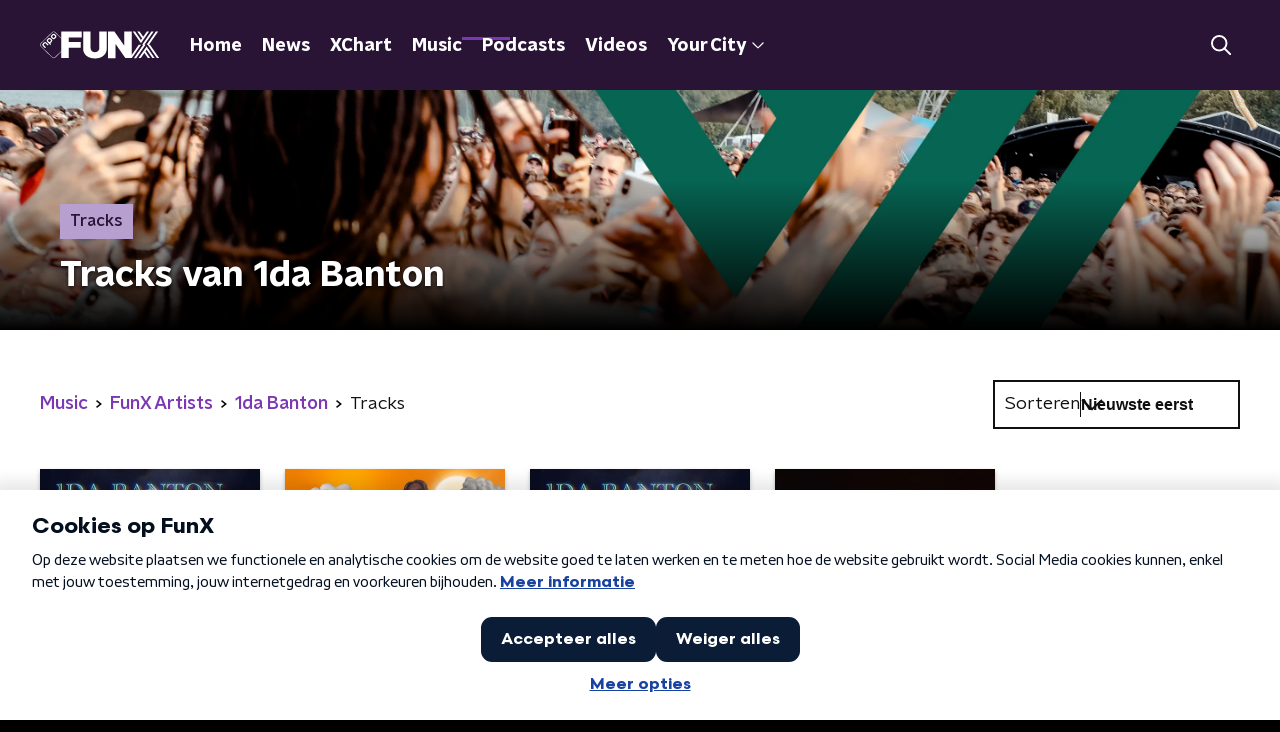

--- FILE ---
content_type: application/javascript
request_url: https://www.funx.nl/_next/static/chunks/3306.0326261f9ff5feb2.js
body_size: 97580
content:
(self.webpackChunk_N_E=self.webpackChunk_N_E||[]).push([[3306],{3306:function(e,t,n){"use strict";var i,o,r,a;n.r(t),n.d(t,{NpoPlayerUIVariants:function(){return o},default:function(){return st}}),function(e){e.CLICK_CAST="castButtonClick",e.CLICK_GO_BACK_TO_LIVE="clickGoBackToLive",e.CLICK_WATCH_FROM_START="clickWatchFromStart",e.DO_ERROR="doError",e.ERROR_TRIGGERED="errorTriggerd",e.JAVASCRIPT_READY="javascriptReady",e.PLAY_NEXT_CANCEL_CLICK="playNextCancelClick",e.PLAY_NEXT_COUNTDOWN_CANCELED="playNextCountdownCanceled",e.PLAY_NEXT_COUNTDOWN_FINISHED="playNextCountdownFinished",e.PLAY_NEXT_COUNTDOWN_PROGRESS="playNextCountdownProgress",e.PLAY_NEXT_OVERLAY_HIDDEN="playNextOverlayHidden",e.PLAY_NEXT_OVERLAY_HIDE="playNextOverlayHide",e.PLAY_NEXT_OVERLAY_SHOW="playNextOverlayShow",e.PLAY_NEXT_OVERLAY_SHOWN="playNextOverlayShown",e.PLAY_NEXT_PROCEED_CLICK="playNextProceedClick",e.SET_STREAM_LINK="setStreamLink",e.SET_WEB_DATA="setWebData",e.TOGGLE_AIRPLAY="toggleAirplay",e.TOGGLE_FULLSCREEN="toggleFullScreen",e.TOGGLE_FULLSCREEN_UI="toggleFullscreenUI",e.TOGGLE_MUTE="toggleMute",e.TOGGLE_PIP="togglePiP",e.TOGGLE_PLAY_PAUSE="togglePlayPause",e.TOGGLE_SETTINGS_PANEL="toggleSettingsPanel"}(i||(i={})),function(e){e.DEFAULT="default",e.AUDIO="audio",e.VERTICAL="vertical",e.AD="ad"}(o||(o={})),function(e){e.Inline="inline",e.Fullscreen="fullscreen",e.PictureInPicture="pictureinpicture"}(r||(r={})),function(e){e.IS_MUTED="ismuted",e.VOLUME="volume",e.SUBTITLES_ENABLED="subtitles_enabled",e.SUBTITLES_LANGUAGE="subtitles_language"}(a||(a={}));var s=JSON.parse('{"settings.video.quality":"Kwaliteit","settings.audio.quality":"Audio kwaliteit","settings.audio.track":"Audio track","settings.audio.mute":"Dempen","settings.audio.unmute":"Dempen opheffen","settings.audio.volume":"Volume","settings.subtitles.window.color":"Venster kleur","settings.subtitles.window.opacity":"Venster zichtbaarheid","settings.subtitles":"Ondertiteling","settings.subtitles.font.color":"Tekst kleur","settings.subtitles.font.opacity":"Tekst opacity","settings.subtitles.background.color":"Background color","settings.subtitles.background.opacity":"Background opacity","colors.white":"wit","colors.black":"zwart","colors.red":"rood","colors.green":"groen","colors.blue":"blauw","colors.cyan":"cyaan","colors.yellow":"geel","colors.magenta":"magenta","percent":"{value}%","settings.subtitles.font.size":"Tekst grootte","settings.subtitles.characterEdge":"Character edge","settings.subtitles.characterEdge.raised":"raised","settings.subtitles.characterEdge.depressed":"depressed","settings.subtitles.characterEdge.uniform":"uniform","settings.subtitles.characterEdge.dropshadowed":"drop shadowed","settings.subtitles.font.family":"Lettertype","settings.subtitles.font.family.monospacedserif":"monospaced serif","settings.subtitles.font.family.proportionalserif":"proportional serif","settings.subtitles.font.family.monospacedsansserif":"monospaced sans serif","settings.subtitles.font.family.proportionalsansserif":"proportional sans serif","settings.subtitles.font.family.casual":"casual","settings.subtitles.font.family.cursive":"cursive","settings.subtitles.font.family.smallcapital":"small capital","settings.time.hours":"Uren","settings.time.minutes":"Minuten","settings.time.seconds":"Seconden","ads.remainingTime":"De advertentie duurt nog {remainingTime} seconden.","settings":"Instellingen","fullscreen":"Volledig scherm","speed":"Snelheid","playPause":"Afspelen/Pauzeren","play":"Afspelen","pause":"Pauzeren","open":"open","close":"sluit","pictureInPicture":"Picture-in-Picture","appleAirplay":"Apple AirPlay","googleCast":"Google Cast","vr":"VR","off":"Uit","auto":"Automatisch","back":"Terug","reset":"Herstellen","replay":"Replay","normal":"normaal","default":"standaard","live":"Live","subtitle.example":"voorbeeld ondertiteling","subtitle.select":"Selecteer ondertiteling","playingOn":"Speelt af op <strong>{castDeviceName}</strong>","connectingTo":"Maakt verbinding met <strong>{castDeviceName}</strong>...","watermarkLink":"Link to Homepage","controlBar":"Video speler bedieningselementen","player":"Video speler","videoPlayer":"Video speler","audioPlayer":"Audio speler","seekBar":"Video tijdlijn","seekBar.value":"Waarde","seekBar.timeshift":"Timeshift","seekBar.durationText":"out of","segment.unplayableTitle":"Niet beschikbaar"}');function l(e){const{duration:t,time:n}=e.sections[0];return{inpoint:n,outpoint:n+t,duration:t}}const c=["com.apple.fps.1_0","com.apple.fps.2_0"],u=["com.widevine.alpha","com.microsoft.playready"];var p,d;function f(e){return c.includes(e)}function h(e){return u.includes(e)}function g(e){for(const t of e.supportedDRM){if(h(t)&&!e.preferredDRM)return"widevine";if(f(t)&&e.preferredDRM===p.FAIRPLAY)return p.FAIRPLAY}return""}function v(e){for(const t of e.supportedDRM)if(f(t)&&(e.preferredDRM===p.FAIRPLAY||!e.preferredDRM))return p.FAIRPLAY;return""}async function y(e,t=""){if(!e.player)return console.error("No player detected"),{profileName:"",drm:""};const{player:n}=e,i=n.getSupportedTech(),o=await n.getSupportedDRM();if(/^((?!chrome|android).)*safari/i.test(navigator.userAgent)&&i.some((e=>"hls"===e.streaming))&&o.includes(p.FAIRPLAY)||t===p.FAIRPLAY)return{profileName:d.HLS,drm:p.FAIRPLAY};const{bestWithDRM:r,bestDRM:a}=function(e,t){let n="",i="";const o={dash:{drm:p.WIDEVINE,stream:d.DASH},hls:{drm:p.FAIRPLAY,stream:d.HLS},whep:{drm:t.preferredDRM===p.FAIRPLAY?p.FAIRPLAY:"",stream:t.preferredDRM===p.FAIRPLAY?d.HLS:d.DASH}};for(const r of e)if(!n&&o[r.streaming]){const{drm:e,stream:a}=o[r.streaming];if((t.preferredDRM===p.PLAYREADY||t.supportedDRM.includes(p.PLAYREADY))&&r.streaming===d.DASH){n=d.DASH,i=p.PLAYREADY;break}t.preferredDRM!==e&&(i=r.streaming===d.DASH?g(t):v(t),i&&(n=a))}return{bestWithDRM:n,bestDRM:i}}(i,{supportedDRM:o,preferredDRM:t}),s=function(e){for(const t of e)return t.streaming;return""}(i);return r?{profileName:r,drm:a}:{profileName:s,drm:""}}!function(e){e.FAIRPLAY="fairplay",e.WIDEVINE="widevine",e.PLAYREADY="playready"}(p||(p={})),function(e){e.DASH="dash",e.HLS="hls"}(d||(d={}));function m(e){return/^(?:[\w=-]+\.){2}[\w+./=-]+$/.test(e)}async function b(e,t){try{const{player:n,npoPlayer:{streamObject:i,sourceConfig:o}}=e,{stream:r}=i;if(r.drmToken){const i=function(e){const t=(n=e,n.toString().split(".")[1].replace("-","+").replace("_","/"));var n;return(e=>{try{const t=[...window.atob(e)].map((e=>{const t=e.codePointAt(0);if(void 0!==t)return"%"+("00"+t.toString(16)).slice(-2)}));return JSON.parse(decodeURIComponent(t.join("")))}catch{return{}}})(t).iat}(r.drmToken);return i>=Math.trunc(Date.now()/1e3)?void(await n.load(o)):(console.warn("DRM token window verstreken; item wordt herladen met een nieuwe token."),void(await async function(e,t){const{npoPlayer:{npoPlayerServices:n,streamObject:i,sourceConfig:o}}=e,{stream:{drmToken:r}}=await n.fetchStream(e,t),a={...i,stream:{...i.stream,drmToken:r}};e.npoPlayer.streamObject=a,await P(e,o)}(e,t)))}await P(e,o)}catch(n){console.error(`Error verifying DRM in verifyDRM function: ${n}`)}}async function P(e,t){await e.player.load(t)}var C,S=n(39212);!function(e){e.Ready="ready",e.Play="play",e.Playing="playing",e.Paused="paused",e.Seek="seek",e.Seeked="seeked",e.TimeShift="timeshift",e.TimeShifted="timeshifted",e.VolumeChanged="volumechanged",e.Muted="muted",e.Unmuted="unmuted",e.PlayerResized="playerresized",e.PlaybackFinished="playbackfinished",e.Error="error",e.Warning="warning",e.StallStarted="stallstarted",e.StallEnded="stallended",e.AudioChanged="audiochanged",e.AudioAdded="audioadded",e.AudioRemoved="audioremoved",e.VideoQualityChanged="videoqualitychanged",e.AudioQualityChanged="audioqualitychanged",e.VideoDownloadQualityChange="videodownloadqualitychange",e.AudioDownloadQualityChange="audiodownloadqualitychange",e.VideoDownloadQualityChanged="videodownloadqualitychanged",e.AudioDownloadQualityChanged="audiodownloadqualitychanged",e.VideoPlaybackQualityChanged="videoplaybackqualitychanged",e.AudioPlaybackQualityChanged="audioplaybackqualitychanged",e.TimeChanged="timechanged",e.CueParsed="cueparsed",e.CueEnter="cueenter",e.CueUpdate="cueupdate",e.CueExit="cueexit",e.SegmentPlayback="segmentplayback",e.Metadata="metadata",e.MetadataParsed="metadataparsed",e.MetadataChanged="metadatachanged",e.VideoAdaptation="videoadaptation",e.AudioAdaptation="audioadaptation",e.DownloadFinished="downloadfinished",e.SegmentRequestFinished="segmentrequestfinished",e.AdManifestLoaded="admanifestloaded",e.AdStarted="adstarted",e.OverlayAdStarted="overlayadstarted",e.AdQuartile="adquartile",e.AdSkipped="adskipped",e.AdClicked="adclicked",e.AdInteraction="adinteraction",e.AdLinearityChanged="adlinearitychanged",e.AdBreakStarted="adbreakstarted",e.AdBreakFinished="adbreakfinished",e.AdFinished="adfinished",e.AdError="aderror",e.VRViewingDirectionChange="vrviewingdirectionchange",e.VRViewingDirectionChanged="vrviewingdirectionchanged",e.VRStereoChanged="vrstereochanged",e.CastAvailable="castavailable",e.CastStopped="caststopped",e.CastStart="caststart",e.CastStarted="caststarted",e.CastWaitingForDevice="castwaitingfordevice",e.SourceLoaded="sourceloaded",e.SourceUnloaded="sourceunloaded",e.PeriodSwitch="periodswitch",e.PeriodSwitched="periodswitched",e.DVRWindowExceeded="dvrwindowexceeded",e.SubtitleAdded="subtitleadded",e.SubtitleRemoved="subtitleremoved",e.ShowAirplayTargetPicker="showairplaytargetpicker",e.AirplayAvailable="airplayavailable",e.AirplayChanged="airplaychanged",e.Destroy="destroy",e.PlaybackSpeedChanged="playbackspeedchanged",e.DurationChanged="durationchanged",e.ViewModeChanged="viewmodechanged",e.ModuleReady="moduleready",e.SubtitleEnable="subtitleenable",e.SubtitleEnabled="subtitleenabled",e.SubtitleDisable="subtitledisable",e.SubtitleDisabled="subtitledisabled",e.VideoQualityAdded="videoqualityadded",e.VideoQualityRemoved="videoqualityremoved",e.AudioQualityAdded="audioqualityadded",e.AudioQualityRemoved="audioqualityremoved",e.TargetLatencyChanged="targetlatencychanged",e.LatencyModeChanged="latencymodechanged",e.LicenseValidated="licensevalidated",e.DrmLicenseAdded="drmlicenseadded",e.AspectRatioChanged="aspectratiochanged"}(C||(C={}));const w={[C.Ready]:S.PlayerEvent.Ready,[C.Play]:S.PlayerEvent.Play,[C.Playing]:S.PlayerEvent.Playing,[C.Paused]:S.PlayerEvent.Paused,[C.Seek]:S.PlayerEvent.Seek,[C.Seeked]:S.PlayerEvent.Seeked,[C.TimeShift]:S.PlayerEvent.TimeShift,[C.TimeShifted]:S.PlayerEvent.TimeShifted,[C.VolumeChanged]:S.PlayerEvent.VolumeChanged,[C.Muted]:S.PlayerEvent.Muted,[C.Unmuted]:S.PlayerEvent.Unmuted,[C.PlayerResized]:S.PlayerEvent.PlayerResized,[C.PlaybackFinished]:S.PlayerEvent.PlaybackFinished,[C.Error]:S.PlayerEvent.Error,[C.Warning]:S.PlayerEvent.Warning,[C.StallStarted]:S.PlayerEvent.StallStarted,[C.StallEnded]:S.PlayerEvent.StallEnded,[C.AudioChanged]:S.PlayerEvent.AudioChanged,[C.AudioAdded]:S.PlayerEvent.AudioAdded,[C.AudioRemoved]:S.PlayerEvent.AudioRemoved,[C.VideoQualityChanged]:S.PlayerEvent.VideoQualityChanged,[C.AudioQualityChanged]:S.PlayerEvent.AudioQualityChanged,[C.VideoDownloadQualityChange]:S.PlayerEvent.VideoDownloadQualityChange,[C.AudioDownloadQualityChange]:S.PlayerEvent.AudioDownloadQualityChange,[C.VideoDownloadQualityChanged]:S.PlayerEvent.VideoDownloadQualityChanged,[C.AudioDownloadQualityChanged]:S.PlayerEvent.AudioDownloadQualityChanged,[C.VideoPlaybackQualityChanged]:S.PlayerEvent.VideoPlaybackQualityChanged,[C.AudioPlaybackQualityChanged]:S.PlayerEvent.AudioPlaybackQualityChanged,[C.TimeChanged]:S.PlayerEvent.TimeChanged,[C.CueParsed]:S.PlayerEvent.CueParsed,[C.CueEnter]:S.PlayerEvent.CueEnter,[C.CueUpdate]:S.PlayerEvent.CueUpdate,[C.CueExit]:S.PlayerEvent.CueExit,[C.SegmentPlayback]:S.PlayerEvent.SegmentPlayback,[C.Metadata]:S.PlayerEvent.Metadata,[C.MetadataParsed]:S.PlayerEvent.MetadataParsed,[C.MetadataChanged]:S.PlayerEvent.MetadataChanged,[C.VideoAdaptation]:S.PlayerEvent.VideoAdaptation,[C.AudioAdaptation]:S.PlayerEvent.AudioAdaptation,[C.DownloadFinished]:S.PlayerEvent.DownloadFinished,[C.SegmentRequestFinished]:S.PlayerEvent.SegmentRequestFinished,[C.AdManifestLoaded]:S.PlayerEvent.AdManifestLoaded,[C.AdStarted]:S.PlayerEvent.AdStarted,[C.OverlayAdStarted]:S.PlayerEvent.OverlayAdStarted,[C.AdQuartile]:S.PlayerEvent.AdQuartile,[C.AdSkipped]:S.PlayerEvent.AdSkipped,[C.AdClicked]:S.PlayerEvent.AdClicked,[C.AdInteraction]:S.PlayerEvent.AdInteraction,[C.AdLinearityChanged]:S.PlayerEvent.AdLinearityChanged,[C.AdBreakStarted]:S.PlayerEvent.AdBreakStarted,[C.AdBreakFinished]:S.PlayerEvent.AdBreakFinished,[C.AdFinished]:S.PlayerEvent.AdFinished,[C.AdError]:S.PlayerEvent.AdError,[C.VRViewingDirectionChange]:S.PlayerEvent.VRViewingDirectionChange,[C.VRViewingDirectionChanged]:S.PlayerEvent.VRViewingDirectionChanged,[C.VRStereoChanged]:S.PlayerEvent.VRStereoChanged,[C.CastAvailable]:S.PlayerEvent.CastAvailable,[C.CastStopped]:S.PlayerEvent.CastStopped,[C.CastStart]:S.PlayerEvent.CastStart,[C.CastStarted]:S.PlayerEvent.CastStarted,[C.CastWaitingForDevice]:S.PlayerEvent.CastWaitingForDevice,[C.SourceLoaded]:S.PlayerEvent.SourceLoaded,[C.SourceUnloaded]:S.PlayerEvent.SourceUnloaded,[C.PeriodSwitch]:S.PlayerEvent.PeriodSwitch,[C.PeriodSwitched]:S.PlayerEvent.PeriodSwitched,[C.DVRWindowExceeded]:S.PlayerEvent.DVRWindowExceeded,[C.SubtitleAdded]:S.PlayerEvent.SubtitleAdded,[C.SubtitleRemoved]:S.PlayerEvent.SubtitleRemoved,[C.ShowAirplayTargetPicker]:S.PlayerEvent.ShowAirplayTargetPicker,[C.AirplayAvailable]:S.PlayerEvent.AirplayAvailable,[C.AirplayChanged]:S.PlayerEvent.AirplayChanged,[C.Destroy]:S.PlayerEvent.Destroy,[C.PlaybackSpeedChanged]:S.PlayerEvent.PlaybackSpeedChanged,[C.DurationChanged]:S.PlayerEvent.DurationChanged,[C.ViewModeChanged]:S.PlayerEvent.ViewModeChanged,[C.ModuleReady]:S.PlayerEvent.ModuleReady,[C.SubtitleEnable]:S.PlayerEvent.SubtitleEnable,[C.SubtitleEnabled]:S.PlayerEvent.SubtitleEnabled,[C.SubtitleDisable]:S.PlayerEvent.SubtitleDisable,[C.SubtitleDisabled]:S.PlayerEvent.SubtitleDisabled,[C.VideoQualityAdded]:S.PlayerEvent.VideoQualityAdded,[C.VideoQualityRemoved]:S.PlayerEvent.VideoQualityRemoved,[C.AudioQualityAdded]:S.PlayerEvent.AudioQualityAdded,[C.AudioQualityRemoved]:S.PlayerEvent.AudioQualityRemoved,[C.TargetLatencyChanged]:S.PlayerEvent.TargetLatencyChanged,[C.LatencyModeChanged]:S.PlayerEvent.LatencyModeChanged,[C.LicenseValidated]:S.PlayerEvent.LicenseValidated,[C.DrmLicenseAdded]:S.PlayerEvent.DrmLicenseAdded,[C.AspectRatioChanged]:S.PlayerEvent.AspectRatioChanged};function E(){const e={};for(let t=0;t<localStorage.length;t++){const n=localStorage.key(t);if(n&&n.startsWith("npoplayer-")){const t=localStorage.getItem(n);if(null!==t){e[n.replace("npoplayer-","")]=JSON.parse(t)}}}return e}const k={video:"video",vod:"video",audio:"audio",aod:"audio"};async function O(e){return new Promise((t=>{if("false"==e.npoPlayer.streamObject.metadata.hasPreroll||void 0==e.npoPlayer.streamObject.assets.preroll)return void t();const n=e.npoPlayer.streamObject.assets.preroll;let i,r=0,a=0,s=!1;function l(t=10){t<=0||s||(!function(){const t=e.player.getActiveAdBreak();if(!t||!t.ads)return!1;e.npoPlayer.uiManager?.release(),e.npoPlayer.uiManager=void 0,e.player.createUIManager(e,o.AD),s=!0;const n=e.npoPlayer.uiComponents.adbutton,i=t.ads[0];r=1,a=t.ads.length,n&&(n.show(),c(i,n)),e.npoPlayer.uiComponents.adlabel?.setText(`Advertentie 1 van ${t.ads.length}`)}(),setTimeout((()=>{l(t-1)}),200))}function c(t,n){const o=t.clickThroughUrlOpened;i&&n.onClick.unsubscribe(i),i=()=>{try{window.open(t.clickThroughUrl,"_blank"),e.player.pause(),o&&o()}catch(n){console.log(n)}},n.onClick.subscribe(i)}function u(){e.player.off(C.AdBreakFinished,u),e.player.off(C.AdError,u),e.npoPlayer.adBreakActive=!1,e.npoPlayer.uiComponents.adbutton?.hide(),e.npoPlayer.uiComponents.adlabel?.hide(),e.npoPlayer.uiManager?.release(),e.npoPlayer.uiManager=void 0,e.npoPlayer.playerContext&&e.player.createUIManager(e,o.DEFAULT),s=!1,t()}e.player.on(C.Ready,(async function t(){e.player.off(C.Ready,t);const i={tag:{url:String(n),type:S.AdTagType.VAST},id:"Ad",position:"pre"};await e.player.scheduleAds(i)})),e.player.on(C.Play,(function t(){e.player.off(C.Play,t),l()})),e.player.on(C.AdStarted,(function t(){e.player.off(C.AdStarted,t);const n=e.player.getActiveAdBreak();n&&n.ads?(s||l(),e.npoPlayer.adBreakActive=!0):console.error("No active ad break data found")})),e.player.on(C.AdFinished,(function t(){e.player.off(C.AdFinished,t);const n=e.player.getActiveAdBreak();if(!n||!n.ads)return void console.error("No active ad break data found");if(r>=a)return void u();const i=e.npoPlayer.uiComponents.adbutton,o=n.ads[r];r+=1,i&&(i.show(),c(o,i)),e.npoPlayer.uiComponents.adlabel?.setText(`Advertentie ${r} van ${n.ads.length}`)})),e.player.on(C.AdBreakFinished,u),e.player.on(C.AdError,u)}))}function T(e,t){const n=e.npoPlayer.streamOptions,i={...e?.npoPlayer?.streamObject?.metadata??{},...n};if(t&&(t.innerHTML="",void 0!==i.ageRating&&_(i.ageRating.toLowerCase())&&A(i.ageRating.toLowerCase(),t),i.nicam))for(const o of i.nicam){const e=o.toLowerCase().replace(/ /g,"_");_(e)&&A(e,t)}}function _(e){return["angst","discriminatie","geweld","drugs_en_alcohol","grof_taalgebruik","seks","6","9","14","12","16","18","all","all_tous","tous","not_yet_rated"].includes(e)}function A(e,t){const n=`nicam-icon-${e.toLowerCase()}`,i=document.createElement("span");i.classList.add("nicam-icon",n),t.appendChild(i)}function x(e,t){const{player:n}=e;void 0!=t&&n.isLive()?n.timeShift(t):n.isLive()||console.warn("shiftToProgramStart was called but the player is playing VOD content.")}const L=["com.apple.fps.1_0","com.apple.fps.2_0"];function M(){return(e=navigator.userAgent).includes("Safari")&&!e.includes("Chrome")&&!e.includes("IEMobile")&&!e.includes("Edge")&&!e.includes("Chromium")&&!e.includes("Android")||L.some((e=>window.WebKitMediaKeys?.isTypeSupported(e,"video/mp4")));var e}const I="NEP-FASTLY",B=function(e){const t=new Map(e);return Object.freeze(t)}([["nep.global.ssl.fastly.net",I],["npo-fsly.cdn.streamgate.io",I],["npo-fsly-2.cdn.streamgate.io",I],["cdn.streamgate.nl","NEP"],["pr.lswcdn.net","NEP-LSW"],["cdn.eurovisioncdn.net","EUROVISION"],["npo.prd.cdn.bcms.kpn.com","KPN"],["cdn.bcms.kpn.com","KPN"],["Akamai","AKEMAI"],["icecast.omroep.nl","OMROEP-ICECAST"],["content.omroep.nl","OMROEP-CONTENT"],["podcast.npo.nl","OMROEP-PODCAST"],["video.omroep.nl","OMROEP-VIDEO"],["download.omroep.nl","OMROEP-DOWNLOAD"],["download.nos.nl","NOS"],["entry.cdn.npoaudio.nl","NPOAUDIO"]]);function D(e){return e.replace(/['()*]/g,(e=>`%${e.codePointAt(0)?.toString(16).toUpperCase()}`))}var j=JSON.parse('{"ar":"Arabisch","bg":"Bulgaars","de":"Duits","en":"Engels","es":"Spaans","fr":"Frans","it":"Italiaans","nl":"Nederlands","ma":"Marokkaans","pl":"Pools","ua":"Oekra\xefens","tr":"Turks"}');async function U(e){return(await fetch(e)).arrayBuffer()}const R=function(e){const t=e.lang.toLowerCase();return j[t]||e.label||t},V=function(e){return e.height+"p"};async function N(e,t,n={},i,o,r,a,s){let l={};if(l.title=n.title?F(n.title,i.metadata):i.metadata.title??"",l.description=n.description?F(n.description,i.metadata):i.metadata.description??"",l.poster=function(e,t,n){if(t.poster)return D(t.poster);if(e.metadata.poster&&!e.metadata.posterIsDefault)return e.metadata.poster;if(e.metadata.posterIsDefault&&n.customFallbackPoster)return D(n.customFallbackPoster);return e.metadata.poster??""}(i,n,r),l.metadata={title:l.title,description:l.description,poster:l.poster},r.fragments||i.segment){const t=r.fragments?e.convertFragmentToSegment(r.fragments):i.segment;t&&(l.markers=e.segmentMarkersHandler(t,l.metadata.title))}l.subtitleTracks=n.subtitleTracks??(i.assets.subtitles?i.assets.subtitles.map(((e,t)=>({url:e.location,lang:e.iso,label:e.name,kind:"subtitle",id:"sub"+t}))):void 0),l.thumbnailTrack=n.thumbnailTrack??i.assets.scrubbingThumbnail?{url:i.assets.scrubbingThumbnail}:void 0,l=function(e,t,n){const i=n.stream.streamProfile,o=n.stream.streamURL,r={hls:t.hls,dash:t.dash,progressive:t.progressive};if(Object.prototype.hasOwnProperty.call(r,i)){const t=r[i];"string"===typeof t||void 0===t?e[i]=""===t?void 0:t??o??"":Array.isArray(t)&&"progressive"===i&&(e.progressive=t);for(const n of Object.keys(r).filter((e=>e!==i)))e[n]="progressive"===n?void 0:""}return e}(l,n,i),l=await async function(e,t,n,i){const o="https://npo-drm-gateway.samgcloud.nepworldwide.nl/authentication?custom_data=";switch(t){case"fairplay":e.drm={fairplay:{certificateURL:"https://fairplay.npo.nl/certificate/fairplay.cer",LA_URL:o+n.stream.drmToken,prepareMessage:e=>new Uint8Array(e.message),prepareContentId:e=>{const t=document.createElement("a"),n=[...e].filter((e=>!(void 0==e.codePointAt(0)))).join("");return t.href=n.replace("T",""),t.hostname},prepareLicense:e=>{let t="";const n=new Uint8Array(e),i=n.byteLength;for(let o=0;o<i;o++)t+=String.fromCodePoint(n[o]);return window.btoa(t)},licenseResponseType:S.HttpResponseType.ARRAYBUFFER,useUint16InitData:!0}};break;case"widevine":try{e.drm={widevine:{LA_URL:o+n.stream.drmToken,audioRobustness:"SW_SECURE_CRYPTO",videoRobustness:"SW_SECURE_CRYPTO",serverCertificate:i?await U("https://widevine.npoplayer.nl/widevine_player_cert.bin"):void 0}}}catch(r){console.error("Error:",r)}break;case"playready":e.drm={playready:{LA_URL:o+n.stream.drmToken}}}return e}(l,o,i,r.useWidevineServerCertificate??!0);const c=i.stream.streamURL;let u=c;if(c.startsWith("file:///"))u="OFFLINE";else for(const[p,d]of B.entries())c.includes(p)&&(u=d);return void 0==l.analytics&&(l.analytics={}),l.analytics.cdnProvider=u,l.analytics.videoId=i.metadata.prid,l.analytics.title=i.metadata.title,l.analytics.customData2=i.user.type,l.analytics.customData3=e.getAVType(i.stream.avType),l.analytics.customData4=s?.getParty(),l.analytics.customData5=a,l.analytics={...l.analytics,...n.analytics},""!==l.progressive&&(l.labeling={dash:{qualities:V,subtitles:R},hls:{qualities:V,subtitles:R}}),l.metadata={...l.metadata},l.metadata.jwt=t,l.metadata.streamLinkAsJsonString=JSON.stringify(i),l.metadata.npoTagSession=String(s?.getSerializedSessionInfo()),l.metadata.hasPreroll=i.metadata.hasPreroll||"false",l.metadata.prerollUrl=i.assets.preroll||"",l.metadata.onScreenDebug="false",l.metadata.frameworkLevelDebug="false",l.metadata.description=l.description||"",l.metadata.avType=e.getAVType(i.stream.avType),l}function F(e,t){return e.replace(/{([^{}]*)}/g,((e,n)=>{const i=t[n];return Array.isArray(i)?i.map((e=>e.trim())).join(", "):void 0===i?"":String(i)}))}const z=(e,t)=>{let n=!1;return i=>{(i=>{i.time>t.outpoint&&!n&&(n=!0,e.player.seek(Math.max(t.inpoint,t.outpoint)),e.player.pause(),e?.player.addClassToNpoPlayerElement("bmpui-player-state-replay"))})(i),(i=>{(i.time<t.inpoint||i.time>t.outpoint&&n)&&(n=!1,e.player.seek(t.inpoint))})(i)}},H=e=>e.seekTarget?e.seekTarget:e.to.time,W=(e,t)=>e>t.outpoint||e<t.inpoint,G=(e,t)=>Math.max(t.inpoint,Math.min(t.outpoint,e)),q=(e,t)=>{const n=z(e,t),i=((e,t)=>n=>{const i=H(n);W(i,t)&&e.player.seek(G(i,t))})(e,t),{player:o,npoPlayer:r}=e;o.on(C.TimeChanged,n),o.on(C.Seek,i),r.eventListeners={segmentHandleTimeChangedCallback:n,segmentSeekFunctionCallback:i}},Q=e=>{const t=()=>K(e.player),{player:n,npoPlayer:i}=e;n.on(C.TimeChanged,t),i.eventListeners={liveStreamHandleTimeChangedCallback:t}};function K(e){const t=e?.getTimeShift(),n=e?.getContainer().querySelectorAll(".bmpui-ui-forwardbutton");e.off(C.TimeChanged,(()=>{K(e)})),n&&void 0!==t&&function(e,t){for(const n of e)t>-10?Y(n):X(n)}(n,t)}function Y(e){e.setAttribute("disabled","true")}function X(e){e.removeAttribute("disabled")}function J({container:e,query:t}){return e.querySelector(t)}function $(e){const{className:t,container:n,query:i,condition:o}=e,r=J({container:n,query:i});o&&r?r.classList.add(t):r&&r.classList.remove(t)}function Z(e){const{streamObject:t,uiManager:n}=e.npoPlayer;if(!t||!n)return;(e=>{const{eventListeners:t}=e.npoPlayer;if(t){const{segmentHandleTimeChangedCallback:n,segmentSeekFunctionCallback:i,liveStreamHandleTimeChangedCallback:o}=t,r=[{event:C.TimeChanged,callback:o},{event:C.TimeChanged,callback:n},{event:C.Seek,callback:i}];for(const{event:t,callback:a}of r)a&&e.player.off(t,a);e.npoPlayer.eventListeners=void 0}})(e),function(e){const{streamObject:t,streamOptions:n}=e.npoPlayer;((e,t)=>{const{segment:n,fragment:i}=t,o=i?l(i):n;o&&(e.player.seek(o.inpoint),q(e,o))})(e,{segment:t.segment,fragment:n?.fragments})}(e),function(e){const t=e.npoPlayer.streamOptions;t?.startOffset&&function(e,t){const{player:n}=e;if(void 0==t||e.player.isLive())return void(e.player.isLive()&&console.warn("handleStartOffset was called but the player is playing live content."));const i=()=>{n.off(C.Ready,i),n.off(C.SourceLoaded,i),n.off(C.AdBreakFinished,i),n.off(C.AdError,i),n.seek(t)};n.on(C.Ready,i),n.on(C.SourceLoaded,i),n.on(C.AdBreakFinished,i),n.on(C.AdError,i)}(e,t.startOffset)}(e),function(e){const{streamObject:t,container:n}=e.npoPlayer,i=".bmpui-ui-uicontainer",o=n,r=[{container:o,query:i,className:"livestream-no-dvr",condition:!(!t.stream.isLiveStream||t.stream.hasDvrWindow)},{container:o,query:i,className:"audio-only",condition:!("aod"!==t.stream.avType&&"audio"!==t.stream.avType)},{container:o,query:".bitmovinplayer-poster",className:"audio-only",condition:!("aod"!==t.stream.avType&&"audio"!==t.stream.avType)}];for(const a of r)$(a);t.stream.isLiveStream&&t.stream.hasDvrWindow&&Q(e)}(e);const i=function(e){return e.npoPlayer.streamOptions?.autoplay??e.player.getConfig()?.playback?.autoplay??!1}(e);i&&function(e){const{player:t}=e,n=()=>{i().catch((e=>{console.error("Error attempting to autoplay:",e)}))},i=async()=>{t.off(C.Ready,n),await t.play()};t.on(C.Ready,n)}(e)}const ee={1e3:"Er is een onbekende fout opgetreden. Als het probleem zich blijft voordoen, neem dan contact op met onze klantenservice.",1001:"Er is een onbekende fout opgetreden. Als het probleem zich blijft voordoen, neem dan contact op met onze klantenservice.",1101:"Er is een configuratie fout opgetreden. Als het probleem zich blijft voordoen, neem dan contact op met onze klantenservice.",1102:"Er is een configuratie fout opgetreden. Als het probleem zich blijft voordoen, neem dan contact op met onze klantenservice.",1103:"Er is een licentie-fout opgetreden. Als het probleem zich blijft voordoen, neem dan contact op met onze klantenservice.",1104:"Er is een licentie-fout opgetreden. Als het probleem zich blijft voordoen, neem dan contact op met onze klantenservice.",1105:"Er is een licentie-fout opgetreden. Als het probleem zich blijft voordoen, neem dan contact op met onze klantenservice.",1106:"Er is een licentie-fout opgetreden. Als het probleem zich blijft voordoen, neem dan contact op met onze klantenservice.",1107:"Er is een licentie-fout opgetreden. Als het probleem zich blijft voordoen, neem dan contact op met onze klantenservice.",1108:"Er is een onbekende fout opgetreden. Als het probleem zich blijft voordoen, neem dan contact op met onze klantenservice.",1113:"Er is een onbekende fout opgetreden. Als het probleem zich blijft voordoen, neem dan contact op met onze klantenservice.",1200:"Er is een onbekende fout opgetreden. Als het probleem zich blijft voordoen, neem dan contact op met onze klantenservice.",1201:"Er is een onbekende fout opgetreden. Als het probleem zich blijft voordoen, neem dan contact op met onze klantenservice.",1202:"Dit item kon niet worden geladen.",1203:"Dit item is niet beschikbaar op dit apparaat. Controleer of jouw apparaat geschikt is voor het afspelen van beveiligde content.",1204:"Dit item is niet beschikbaar op dit apparaat. Controleer of jouw apparaat geschikt is voor het afspelen van beveiligde content.",1205:"Dit item is niet beschikbaar op dit apparaat. Controleer of jouw apparaat geschikt is voor het afspelen van beveiligde content.",1206:"Dit item is niet beschikbaar op dit apparaat. Controleer of jouw apparaat geschikt is voor het afspelen van beveiligde content.",1207:"Er is een onbekende fout opgetreden. Als het probleem zich blijft voordoen, neem dan contact op met onze klantenservice.",1208:"Dit item kon niet worden geladen.",1209:"Er is een onbekende fout opgetreden. Als het probleem zich blijft voordoen, neem dan contact op met onze klantenservice.",1210:"Er is een onbekende fout opgetreden. Als het probleem zich blijft voordoen, neem dan contact op met onze klantenservice.",1211:"Er is een onbekende fout opgetreden. Als het probleem zich blijft voordoen, neem dan contact op met onze klantenservice.",1301:"Er is een onbekende fout opgetreden. Als het probleem zich blijft voordoen, neem dan contact op met onze klantenservice.",1304:"Er is een onbekende fout opgetreden. Als het probleem zich blijft voordoen, neem dan contact op met onze klantenservice.",1400:"Er is iets mis met uw internet-verbinding",1401:"Er is een serverfout opgetreden. Controleer je internetverbinding.",1402:"Er is een serverfout opgetreden. Controleer je internetverbinding.",1403:"Er is een serverfout opgetreden. Controleer je internetverbinding.",1404:"Er is een serverfout opgetreden. Controleer je internetverbinding.",2001:"Er is een configuratie fout opgetreden. Als het probleem zich blijft voordoen, neem dan contact op met onze klantenservice.",2002:"Er is een configuratie fout opgetreden. Als het probleem zich blijft voordoen, neem dan contact op met onze klantenservice.",2003:"Er is een onbekende fout opgetreden. Als het probleem zich blijft voordoen, neem dan contact op met onze klantenservice.",2005:"Er is een onbekende fout opgetreden. Als het probleem zich blijft voordoen, neem dan contact op met onze klantenservice.",2006:"Oeps, er is iets mis met de DRM",2007:"Dit item is niet beschikbaar op dit apparaat. Controleer of jouw apparaat geschikt is voor het afspelen van beveiligde content.",2008:"Dit item is niet beschikbaar op dit apparaat. Controleer of jouw apparaat geschikt is voor het afspelen van beveiligde content.",2009:"Er is een licentie-fout opgetreden. Als het probleem zich blijft voordoen, neem dan contact op met onze klantenservice.",2010:"Dit item is niet beschikbaar op dit apparaat. Controleer of jouw apparaat geschikt is voor het afspelen van beveiligde content.",2011:"Er is een licentie-fout opgetreden. Als het probleem zich blijft voordoen, neem dan contact op met onze klantenservice.",2012:"Er is een licentie-fout opgetreden. Als het probleem zich blijft voordoen, neem dan contact op met onze klantenservice.",2013:"Dit item is niet beschikbaar op dit apparaat. Controleer of jouw apparaat geschikt is voor het afspelen van beveiligde content.",2015:"Er is een licentie-fout opgetreden. Als het probleem zich blijft voordoen, neem dan contact op met onze klantenservice.",2101:"Er is een onbekende fout opgetreden. Als het probleem zich blijft voordoen, neem dan contact op met onze klantenservice.",3001:"Er is een onbekende fout opgetreden. Als het probleem zich blijft voordoen, neem dan contact op met onze klantenservice.",3002:"Er is een onbekende fout opgetreden. Als het probleem zich blijft voordoen, neem dan contact op met onze klantenservice.",3003:"Er is een onbekende fout opgetreden. Als het probleem zich blijft voordoen, neem dan contact op met onze klantenservice.",3004:"Er is een onbekende fout opgetreden. Als het probleem zich blijft voordoen, neem dan contact op met onze klantenservice.",4e3:"Er is een onbekende fout opgetreden. Als het probleem zich blijft voordoen, neem dan contact op met onze klantenservice."},te={402:"Dit programma is alleen te zien op NPO Start met een plus-abonnement.",403:"Dit item is momenteel niet beschikbaar.",404:"Dit item is momenteel niet beschikbaar.",410:"Dit item is momenteel niet beschikbaar.",450:"Dit item heeft een leeftijdsrestrictie en is alleen beschikbaar tussen 20:00 uur en 06:00 uur of te streamen op NPO Start met een plus-abonnement.",451:"Dit item is niet beschikbaar op jouw locatie."};async function ne(e,t){const{player:n,npoPlayer:i}=e,o=i.uiComponents,r="npo-player-error",a=t>=1e3&&void 0!==i.streamOptions.retryCallback,s=function(e,t){return`<span class="errorcode">Foutcode ${e}</span>\n${te[e]??ee[e]??"De video kan niet worden geladen"}${t?'<br>Klik om het opnieuw te proberen.<br><br><button class="retry-button">Opnieuw proberen</button>':""}`}(t,a);await n.unload(),o.controlBar?.hide();const l=o.errorMessageOverlay;l&&(n.addClassToNpoPlayerElement(r),function(e){const t=e.player.getNpoPlayerElement(),n=e.npoPlayer.sourceConfig.poster;t?.style.setProperty("--npo-player-errormessage-background-image",n||"none")}(e),l.display(s),a&&function(e,t){const n=e.player.getNpoPlayerElement();n.addEventListener("click",(i=>{const o=i.target;o.classList.contains("retry-button")&&n.classList.contains(t)&&(o.style.visibility="hidden",e.player.handleErrorRetry(e),e.player.removeClassFromNpoPlayerElement(t),setTimeout((()=>{o.style.visibility="visible"}),200))}))}(e,r))}const ie=["video/","audio/","application/octet-stream","application/mp4","application/x-mpegURL","application/vnd.apple.mpegurl","application/ogg"];function oe(e){return/^(http|https):\/\/(?:www\.)?[\dA-Za-z-]+(?:\.[A-Za-z]{2,})+(?:\/[^ "]+)?(?:\?.*)?$/.test(e)}function re(e){const{duration:t,durationIsInMs:n}=e;return void 0===t||t===Number.POSITIVE_INFINITY?-1:n?Number(t)/1e3:Number.isFinite(+t)?Number(t):-1}var ae=n(15002);function se({playerContext:e,event:t,data:n}){const{npoPlayer:i}=e;if(!i.player)return;if(!i.streamTracker)return void console.error("No streamTracker available, no tracking will be performed.");if(i.adBreakActive||i.player.isCasting())return;const o=n??{stream_position:0},r={start:i.streamTracker.start,buffering:i.streamTracker.buffering,buffering_complete:i.streamTracker.buffering_complete,complete:i.streamTracker.complete,fullscreen:i.streamTracker.fullscreen,load:i.streamTracker.load,load_complete:i.streamTracker.load_complete,pause:i.streamTracker.pause,resume:i.streamTracker.resume,stop:i.streamTracker.stop,windowed:i.streamTracker.windowed,time:i.streamTracker.time,seek:()=>{i.streamTracker?.seek(o)}}[t];i.logEmitter.emit("logEvent",t,o),r?r(o):console.warn(`No handler found for event: ${t}`)}const le=new Map;const ce=function({playerContext:e,source:t,duration:n}){const{npoPlayer:i}=e,{player:o,sourceConfig:r,streamObject:a}=i,s=n||o?.getDuration()||void 0;if(!t)throw new Error("Could not initialize streamTracker, no source specified.");const l=function(e){const{source:t,sourceConfig:n,streamObject:i}=e;return m(t)?i?.metadata?.prid??"":n?.metadata?.prid??t}({source:t,sourceConfig:r,streamObject:a})||"unknown";i.streamTracker=function({playerContext:e,duration:t,source:n}){const{npoPlayer:i}=e,{npoTag:o,npoPlayerServices:r,version:a}=i;if(!o?.npoTagInstance)throw new Error("No npoTagInstance available. Could not create streamtracker.");if(!o?.pageTracker)throw new Error("No pageTracker available. Could not create streamtracker.");if(!t)throw new Error("No duration specified. Could not create streamtracker.");const s={stream_length:t,stream_id:(l=n,""!==l&&void 0!==l?l:"unknown"),player_id:"npoplayer-web",av_type:r.getAVType(i.streamObject.stream.avType),player_version:a,sko_player_version:"1.0.0"};var l;const c=i.streamObject.stream.isLiveStream||!1;return(0,ae.newStreamTracker)(o.pageTracker,s,{isLive:c})}({playerContext:e,duration:re({duration:s}),source:l}),function(e){const{npoPlayer:t}=e,{player:n,streamObject:i}=t;if(void 0==n)return;const o=i.stream.isLiveStream;let r=!0,a={};const s=e=>{if(void 0===e||null===e)return;const t=(e-Date.now()/1e3).toFixed(3),n=e.toFixed(3);a={stream_position:o?+t:+n}},l=t=>n=>{s(n.time),se({playerContext:e,event:t,data:a})},c=t=>{if("timeshift"===t.type){const e=-1*(Date.now()/1e3-t.position),n=-1*(Date.now()/1e3-t.target);a={seek_from:Number.parseFloat(e.toFixed(3)),stream_position:Number.parseFloat(n.toFixed(3))}}else"seek"===t.type&&(a={seek_from:t.position,stream_position:t.seekTarget});se({playerContext:e,event:"seek",data:a})},u=t=>{s(t.time),se({playerContext:e,event:"stop",data:a})};for(const[d,f]of le)n.off(d,f);window.removeEventListener("beforeunload",le.get("stopBeforeUnload")),le.clear();const p=[{event:S.PlayerEvent.Ready,name:"load_complete"},{event:S.PlayerEvent.Paused,handler:t=>{s(t.time),"ui-seek"!==t.issuer&&se({playerContext:e,event:"pause",data:a})}},{event:S.PlayerEvent.Play,handler:t=>{s(t.time),r||"ui-seek"===t.issuer||se({playerContext:e,event:"resume",data:a})}},{event:S.PlayerEvent.SourceLoaded,handler:t=>{s(t.time),r=!0,o&&se({playerContext:e,event:"stop",data:a})}},{event:S.PlayerEvent.StallStarted,name:"buffering"},{event:S.PlayerEvent.StallEnded,name:"buffering_complete"},{event:S.PlayerEvent.PlaybackFinished,name:"complete"},{event:S.PlayerEvent.SourceUnloaded,name:"stop"},{event:S.PlayerEvent.Seek,handler:c},{event:S.PlayerEvent.TimeShift,handler:c},{event:S.PlayerEvent.TimeChanged,handler:n=>{s(n.time),r&&!t.adBreakActive?(se({playerContext:e,event:"start",data:a}),r=!1):se({playerContext:e,event:"time",data:a})}},{event:S.PlayerEvent.ViewModeChanged,handler:t=>{const i=n.getViewMode();s(t.time),i===S.ViewMode.Fullscreen?se({playerContext:e,event:"fullscreen",data:a}):se({playerContext:e,event:"windowed",data:a})}}];for(const{event:d,name:f,handler:h}of p){const e=f||"unnamed_event",t=h||l(e);le.set(d,t),n.on(d,t)}le.set("beforeunload",u),window.addEventListener("beforeunload",u)}(e),se({playerContext:e,event:"load"})},ue=[(0,ae.newGovoltePlugin)({maxRetryCount:5,delayBetweenRetriesInMs:3e3}),(0,ae.newATInternetPlugin)()];class pe{getAVType(e){return function(e){return k[e]}(e)}keyboardHandler(e,t){!function(e,t){const{player:n,npoPlayer:i}=e,a=n.isMuted()??!1,s=n.isPaused()??!1,l=n.getViewMode(),c=i.variant;["Space","ArrowUp","ArrowDown"].includes(t.code)&&t.preventDefault();const u={KeyM:()=>a?n.unmute():n.mute(),KeyF:()=>l===r.Fullscreen?n.setViewMode(r.Inline):n.setViewMode(r.Fullscreen),Space:()=>{s?n.play().catch((e=>{console.error("Failed to play:",e)})):n.pause()},ArrowUp:()=>{c!==o.VERTICAL&&(a&&n.unmute(),i.increaseVolume())},ArrowDown:()=>{c!==o.VERTICAL&&(a&&n.unmute(),i.decreaseVolume())},ArrowLeft:()=>i.goBackwards(10),ArrowRight:()=>i.goForward(10),Escape:()=>{const{settingsPanels:e}=i.uiComponents;if(e&&e.length>0)for(const t of e)t.isShown()&&t.hide()}}[t.code];u&&u()}(e,t)}convertFragmentToSegment(e){return l(e)}segmentMarkersHandler(e,t){return function(e,t){const n="seekbar-marker-unplayable",i=s["segment.unplayableTitle"];return[{time:0,duration:e.inpoint,title:i,cssClasses:[n]},{time:e.inpoint,duration:e.outpoint-e.inpoint,title:t},{time:e.outpoint,duration:86400,title:i,cssClasses:[n]}]}(e,t)}decideProfile(e,t=""){return y(e,t)}verifyDRM(e,t){return b(e,t)}setStoredUserPrefs(e,t){return function(e,t){const n=`npoplayer-${e}`;localStorage.setItem(n,JSON.stringify(t))}(e,t)}getStoredUserPrefs(){return E()}handleUserPrefs(e){if(void 0!==e)return function(e){const t=E(),{player:n,npoPlayer:i}=e;n?(i.variant!==o.VERTICAL&&n.setVolume(t.volume??100),"true"===t.ismuted&&n.mute(),"true"===t.subtitles_enabled&&(e.npoPlayer.streamOptions.enableSubtitles=!0)):console.error("Player is undefined in playerContext")}(e);console.error("playerContext is undefined")}setAccessibilityAttributes(e){if(void 0!==e)return function(e){const{player:t,npoPlayer:n}=e,i=[C.SourceLoaded,C.AdBreakFinished,C.AdError],o=()=>{for(const e of i)t?.off(e,o);!function(e,t){const n="aria-label",i=e.querySelector("video"),o=e.querySelector(".bmpui-ui-hugeplaybacktogglebutton");i?.setAttribute(n,t.title),o?.setAttribute(n,t.title);const r=e.querySelector(".bmpui-label-metadata-description");r&&(i?.setAttribute("aria-describedby",r.id),o?.setAttribute("aria-describedby",r.id));const a=e.querySelectorAll('[role="img"]');for(const p of a)p.setAttribute(n,t.title);const s=e.querySelectorAll('[role="pop-up button"]');for(const p of s)p.setAttribute("role","button"),p.setAttribute("aria-haspopup","menu");const l=e.querySelectorAll('[role="menuitem"][aria-pressed]');for(const p of l)p.removeAttribute("aria-pressed");const c=e.querySelectorAll('.bmpui-ui-settings-panel-item[role="menuitem"]');for(const p of c)p.setAttribute("role","group");const u=e.querySelectorAll('.bmpui-ui-settings-panel-page.bmpui-listbox-panel[role="menu"]');for(const p of u)p.setAttribute("role","group")}(n.container,n.streamObject.metadata)};for(const r of i)t?.on(r,o)}(e);console.error("playerContext is undefined")}async schedulePreRolls(e){await O(e)}discardAdBreak(e){!function(e){const{npoPlayer:t,player:n}=e,{adBreakActive:i}=t;if(!n||!1===i)return;e.player.createUIManager(e,o.DEFAULT);const r=n.getActiveAdBreak();r?.id&&n.playerAPI.ads.discardAdBreak(r.id),t.adBreakActive=!1}(e)}handleVerticalVideoControls(e){return(e=>{const{player:t}=e,n=t.getDuration()<=30;t.toggleClassOnNpoPlayerElement("vertical-short-video",n)})(e)}handleVerticalVideoSettings(e){return function(e){const{npoPlayer:t,player:n}=e,{settingsPanel:i,settingsToggleButton:o}=t.uiComponents;if(!n||!i||!o)return;const r=()=>{s(),o.hide()},a=()=>{(t.player?.subtitles?.list()||[]).length>0?o.show():r()},s=()=>i.hide();n.off(C.Ready,a),n.off(C.SourceLoaded,a),n.off(C.SourceUnloaded,r),n.off(C.SubtitleDisable,s),n.off(C.SubtitleEnable,s),n.on(C.Ready,a),n.on(C.SourceLoaded,a),n.on(C.SourceUnloaded,r),n.on(C.SubtitleDisable,s),n.on(C.SubtitleEnable,s)}(e)}showNicamAfterUiDelay(e){return function(e){const{player:t,npoPlayer:n}=e,{uiManager:i}=n,o="bmpui-show-nicam",r=t.getNpoPlayerElement();r&&i&&(i.activeUi.onControlsHide.subscribe((()=>{r.classList.add(o),setTimeout((()=>{r.classList.remove(o)}),3e3)})),i?.activeUi.onControlsShow.subscribe((()=>{r.classList.remove(o)})))}(e)}setupNicamKijkwijzerIcons(e){return function(e){const{container:t}=e.npoPlayer;T(e,t.querySelector(".bmpui-nicam"))}(e)}handlePreferences(e){!function(e){const{player:t,npoPlayer:n}=e,{npoPlayerServices:i}=n;t.on(C.SourceLoaded,(()=>{const e=i.getStoredUserPrefs(),o="true"===e?.subtitles_enabled,r=e?.subtitles_language?.toString();(n.streamOptions.enableSubtitles||o)&&t.enableSubtitles(r)})),t.on(C.SubtitleEnabled,(()=>{const e=t.playerAPI.subtitles.list().find((e=>e.enabled));e&&(i.setStoredUserPrefs(a.SUBTITLES_LANGUAGE,e.lang),i.setStoredUserPrefs(a.SUBTITLES_ENABLED,"true"))})),t.on(C.SubtitleDisabled,(()=>{i.setStoredUserPrefs(a.SUBTITLES_ENABLED,"false")})),t.on(C.VolumeChanged,(()=>{const e=t.getVolume();i.setStoredUserPrefs(a.VOLUME,e)})),t.on(C.Muted,(()=>{i.setStoredUserPrefs(a.IS_MUTED,"true")})),t.on(C.Unmuted,(()=>{i.setStoredUserPrefs(a.IS_MUTED,"false")}))}(e)}addUivisiblityHandlers(e){!function(e){const{uiManager:t,variant:n}=e.npoPlayer;t&&n===o.DEFAULT&&(t.activeUi.onControlsHide.subscribe((()=>{e.npoPlayer.logEmitter.emit("logControlsVisibilityChange",!1)})),t.activeUi.onControlsShow.subscribe((()=>{e.npoPlayer.logEmitter.emit("logControlsVisibilityChange",!0)})),t.activeUi.getUI().showUi())}(e)}removeUivisiblityHandlers(e){!function(e){const{uiManager:t}=e.npoPlayer;t&&(t.activeUi.onControlsHide.unsubscribe((()=>{e.npoPlayer.logEmitter.emit("logControlsVisibilityChange",!1)})),t.activeUi.onControlsShow.unsubscribe((()=>{e.npoPlayer.logEmitter.emit("logControlsVisibilityChange",!0)})))}(e)}handleStreamOptions(e){Z(e)}async handleError(e,t){await ne(e,t)}async fetchStream(e,t){return await async function(e,t){const{npoPlayer:n}=e;let i=!1;const o=async(t,o)=>{throw i||(i=!0,await n.npoPlayerServices.handleError(e,t)),new Error(o)};try{const e=new AbortController,{signal:n}=e,i=setTimeout((()=>{e.abort()}),5e3),a=await fetch((r=t.baseURL,("/"===r.slice(-1)?r=r.slice(0,-1):r)+"/stream-link"),{method:"post",headers:{Accept:"*/*",Authorization:t.jwt,"Content-Type":"application/json"},body:JSON.stringify(t.data),signal:n});clearTimeout(i);const s=await a.json();if(a.ok&&s&&"object"===typeof s)return s;{const e=s?.status||500;return await o(e,"Dit item on niet worden geladen.")}}catch(a){if(!i){const e=a instanceof Error&&"AbortError"===a.message?"aborterror":"Dit item on niet worden geladen. Het ophalen van de stream duurde te lang.";return await o(500,e)}throw a}var r}(e,t)}startPlayerTracker({playerContext:e,source:t,duration:n}){ce({playerContext:e,source:t,duration:n})}initPlayerTracker(e){!function(e){const{npoPlayer:t}=e;t.npoTag||(t.npoTag={npoTagInstance:void 0,pageTracker:void 0,heartbeatInterval:void 0}),t.npoTag?.npoTagInstance||(t.npoTag.npoTagInstance=t.npoTagInstance??(t.npoTagInitialisation?(0,ae.newTag)(t.npoTagInitialisation,ue):void 0)),!t.npoTag?.pageTracker&&t.npoTag?.npoTagInstance&&(t.npoTag.pageTracker=t.npoTagPageTracker??(0,ae.newPageTracker)(t.npoTag.npoTagInstance))}(e)}logEvent({playerContext:e,event:t,data:n}){se({playerContext:e,event:t,data:n})}}var de=n(67920),fe=n.n(de);let he;function ge(e){clearInterval(he),e.querySelector(".bmpui-overlay-playnext")?.classList.remove("show")}var ve=n(34987);class ye extends ve.EventEmitter{emit(e,...t){return super.emit(e,...t)}on(e,t){return super.on(e,t)}once(e,t){return super.once(e,t)}off(e,t){return super.off(e,t)}}var me="1.27.0",be=n(28656);const Pe={language:"nl",vocabularies:{nl:{...s}}};const Ce=()=>{Fe(i.CLICK_WATCH_FROM_START)};function Se(e){const t=new be.Button({cssClass:"ui-forwardbutton bmpui-ui-button",ariaLabel:"Spoel 10 seconden vooruit"});return e&&t.onClick.subscribe((()=>{!function(e){e.isLive()?e.timeShift(Math.min(0,e.getTimeShift()+10)):e.seek(Math.min(e.getDuration(),e.getCurrentTime()+10))}(e)})),t}function we(e){const t=new be.Button({cssClass:"ui-rewindbutton bmpui-ui-button",ariaLabel:"Spoel 10 seconden terug"});return e&&t.onClick.subscribe((()=>{!function(e){e.isLive()?e.timeShift(e.getTimeShift()-10):e.seek(Math.max(0,e.getCurrentTime()-10))}(e)})),t}function Ee(e){const t=function(){const e=new be.PlaybackToggleButton({cssClass:"ui-playbacktogglebutton"}),t=()=>{e&&Fe(i.TOGGLE_PLAY_PAUSE,{isChecked:!e.isOn()})};return e.onClick.unsubscribe((()=>{t()})),e.onClick.subscribe((()=>{t()})),e}(),n=we(e),o=Se(e);return new be.ControlBar({components:[n,t,o],cssClasses:["controlbar-middle"]})}function ke(e){const t=new be.SettingsToggleButton({settingsPanel:e}),n=()=>{if(!t||!e)return;new Promise(((t,n)=>{const o=Fe(i.TOGGLE_SETTINGS_PANEL,{isChecked:!e.isShown()});!0===o.defaultActionRequired?n(o):t(o)})).then((()=>{e.hide(),t.off()})).catch((()=>{console.warn("Settings button function is not overwritten.")}))};return t.onClick.unsubscribe((()=>{n()})),t.onClick.subscribe((()=>{n()})),t}function Oe(){const e=new be.PlaybackToggleButton({cssClass:"ui-playbacktogglebutton"}),t=()=>{e&&Fe(i.TOGGLE_PLAY_PAUSE,{isChecked:!e.isOn()})};return e.onClick.unsubscribe((()=>{t()})),e.onClick.subscribe((()=>{t()})),e}function Te(e){const t=new be.VolumeToggleButton,n=()=>{t&&Fe(i.TOGGLE_MUTE,{isChecked:!e.isMuted()})};return t.onClick.unsubscribe((()=>{n()})),t.onClick.subscribe((()=>{n()})),t}function _e(e){const t=new be.PictureInPictureToggleButton,n=()=>{t&&Fe(i.TOGGLE_PIP,{isChecked:e.getViewMode()!==S.ViewMode.PictureInPicture})};return t.onClick.unsubscribe((()=>{n()})),t.onClick.subscribe((()=>{n()})),t}function Ae(){const e=new be.AirPlayToggleButton,t=()=>{e&&Fe(i.TOGGLE_AIRPLAY,{isChecked:e.isOn()})};return e.onClick.unsubscribe((()=>{t()})),e.onClick.subscribe((()=>{t()})),e}function xe(){const e=new be.CastToggleButton,t=()=>{e&&Fe(i.CLICK_CAST,{isChecked:e.isOn()})};return e.onClick.unsubscribe((()=>{t()})),e.onClick.subscribe((()=>{t()})),e}function Le(e){const t=new be.FullscreenToggleButton,n=()=>{Fe(i.TOGGLE_FULLSCREEN,{isChecked:e.getViewMode()!==S.ViewMode.Fullscreen})};return t.onClick.unsubscribe((()=>{n()})),t.onClick.subscribe((()=>{n()})),t}function Me(e){const t=function(e){const t=new be.Button({cssClass:"ui-textbutton ui-backtolivebutton bmpui-ui-button",text:"Terug naar live",ariaLabel:"Terug naar live",hidden:!0}),n=()=>{!1===Fe(i.CLICK_GO_BACK_TO_LIVE).defaultActionRequired&&e.isLive()&&e.timeShift(0)};return t.onClick.unsubscribe((()=>{n()})),t.onClick.subscribe((()=>{n()})),t}(e),n=function(){const e=new be.Button({cssClass:"ui-textbutton ui-watchfromstartbutton bmpui-ui-button",text:"Kijk vanaf het begin",ariaLabel:"Kijk vanaf het begin",hidden:!0});return e.onClick.subscribe((()=>{Ce()})),e.onClick.unsubscribe((()=>{Ce()})),e}();return new be.Container({components:[n,t],cssClasses:["controlbar-textbuttons"]})}var Ie=n(70915);function Be(e){return Ie.i18n.getLocalizer(e)}function De(e,t){setTimeout((()=>{e.getActivePage()!==t&&e.setActivePage(t)}),100)}const je=(e,t)=>new be.SettingsPanelPage({components:e,cssClasses:t}),Ue=(e,t,n,i)=>new be.SettingsPanelPageOpenButton({targetPage:e,container:t,text:n,cssClasses:i});function Re(e){const t="player"in e?e.player:e,n=new be.SubtitleListBox,i=(o=[{key:"0.25",label:"0.25x"},{key:"0.5",label:"0.5x"},{key:"1",label:"1x"},{key:"1.5",label:"1.5x"},{key:"2",label:"2x"}],new be.ListBox({items:o}));var o;const r=new be.ListBox,a=Be("settings.audio.quality"),s=Be("settings.audio.track"),l=Be("auto"),c=Be("off"),u=Be("settings"),p=Be("speed"),d=Be("settings.subtitles"),f=Be("settings.video.quality"),h="settings-trigger",g="listbox-panel",v="listbox-pager-button",y=je([new be.Button({cssClass:h}),new be.SettingsPanelItem("",n)],[g]),m=je([new be.Button({cssClass:h}),new be.SettingsPanelItem("",i)],[g]),b=je([new be.Button({cssClass:h}),new be.SettingsPanelItem("",r)],[g]),P=new be.Button({cssClass:h}),C=je([P,new be.Label({text:u,cssClass:"setting-header"}),new be.SettingsPanelItem(a,new be.AudioQualitySelectBox),new be.SettingsPanelItem(s,new be.AudioTrackSelectBox)],["main-panel"]),w=new be.SettingsPanel({components:[C,y,m,b],hidden:!0,pageTransitionAnimation:!1,hideDelay:-1}),E=Ue(y,w,c,[v]),k=Ue(m,w,"1x",[v]),O=Ue(b,w,l,[v]),T=new be.SettingsPanelItem(d,E,{hidden:!1}),_=new be.SettingsPanelItem(p,k),A=new be.SettingsPanelItem(f,O,{hidden:!1});for(const S of[T,_,A,new be.SettingsToggleButton({settingsPanel:w})])C.addComponent(S);for(const[S,D]of[y,m,b].entries()){const e=[d,p,f];D.addComponent((x=C,L=w,M=e[S],I=["settings-back-button"],new be.SettingsPanelPageBackButton({targetPage:x,container:L,text:M,cssClasses:I})))}var x,L,M,I;if("uiComponents"in e&&(e.uiComponents.subtitlesButton=T,e.uiComponents.qualityButton=A),n.onItemSelected.subscribe(function(e,t,n){return i=>{for(const t of i.getItems())t.key===i.getSelectedItem()&&(e.setText(t.label),i.selectItem(t.key));De(t,n)}}(E,w,C)),t&&(i.selectItem("1"),i.onItemSelected.subscribe(function(e,t,n,i){return(o,r)=>{for(const n of o.getItems())n.key===r&&(e.setPlaybackSpeed(Number.parseFloat(n.key)),t.setText(n.label),o.selectItem(n.key));De(n,i)}}(t,k,w,C)),r.selectItem("auto"),r.onItemSelected.subscribe(function(e,t,n,i){return(o,r)=>{for(const n of o.getItems())n.key===r&&(e.setVideoQuality(n.key),t.setText(n.label),o.selectItem(n.key));De(n,i)}}(t,O,w,C))),e.uiComponents){const t=e.uiComponents;t.settingsPanels=t.settingsPanels?[...t.settingsPanels,w]:[w]}w.onHide.subscribe((()=>{t?.getContainer().querySelector(".bmpui-npo-player")?.classList.remove("bmpui-settings-panel-shown")})),w.onShow.subscribe((()=>{t?.getContainer().querySelector(".bmpui-npo-player")?.classList.add("bmpui-settings-panel-shown")}));const B=()=>{(()=>{const e=t?.getAvailableVideoQualities()||[];if(e?.length){for(const t of e)r.addItem(t.id,t.label??"test");r.addItem("auto",l),r.selectItem("auto"),A.show()}else A.hide()})(),(()=>{const e=t?.subtitles?.list();e&&e.length>0?T.show():T.hide()})()};return t?.off(S.PlayerEvent.SourceLoaded,B),t?.on(S.PlayerEvent.SourceLoaded,B),w}function Ve(){const e=new be.Label({text:"",cssClass:"nicam"}),t=new be.TitleBar({cssClasses:["metadata"]});return t.addComponent(e),t}const Ne={defaultActionRequired:!0};function Fe(e,t){try{return void 0===t?JSON.parse(window.bitmovin.customMessageHandler.sendSynchronous(e)):JSON.parse(window.bitmovin.customMessageHandler.sendSynchronous(e,JSON.stringify(t)))}catch{return Ne}}function ze(e){const t=Ee(e),n=Me(e),i=function(e){const t=Re(e);return new be.TitleBar({components:[new be.Container({components:[Ae(),xe(),ke(t),t,_e(e),Te(e),Le(e)],cssClasses:["controlbar-top","controlbar-small"]})],cssClasses:["titlebar-small"]})}(e),o=function(e){const t=we(e),n=Se(e),i=Re(e);return new be.ControlBar({components:[new be.Container({components:[new be.PlaybackTimeLabel({timeLabelMode:be.PlaybackTimeLabelMode.CurrentTime,hideInLivePlayback:!0,cssClasses:["current-time"]}),new be.SeekBar({label:new be.SeekBarLabel}),new be.PlaybackTimeLabel({timeLabelMode:be.PlaybackTimeLabelMode.TotalTime,cssClasses:["total-time"]})],cssClasses:["controlbar-top"]}),new be.Container({components:[Oe(),Te(e),t,n,new be.Spacer,_e(e),Ae(),xe(),ke(i),i,Le(e)],cssClasses:["controlbar-bottom"]})]})}(e),r=new be.ErrorMessageOverlay;return new be.UIContainer({components:[new be.SubtitleOverlay,new be.BufferingOverlay,new be.PlaybackToggleOverlay,new be.CastStatusOverlay,t,o,n,i,Ve(),r],cssClasses:["npo-player","native-mobile"],hidePlayerStateExceptions:[be.PlayerUtils.PlayerState.Paused,be.PlayerUtils.PlayerState.Finished]})}function He(e){if(!e)return;e.off(S.PlayerEvent.Seek,(()=>{He(e)}));const t=e.getContainer().querySelector(".bmpui-npo-player");t?.classList.remove("bmpui-player-state-finished"),t?.classList.remove("bmpui-player-state-replay"),t?.classList.add("bmpui-player-state-paused")}let We=!1;function Ge(e,t={}){be.UIManager.setLocalizationConfig(Pe);const n={...t,errorMessages:ee,disableAutoHideWhenHovered:!0},o=new be.UIManager(e,ze(e),n);let r={};const a=()=>{e.off(S.PlayerEvent.Seek,a),He(e)},s=()=>{const t=J({container:e.getContainer(),query:".bmpui-seekbar-label-title"});if(r.assets.preroll&&(We=!0,e.on(S.PlayerEvent.AdBreakFinished,l),e.on(S.PlayerEvent.AdError,l)),r.metadata?.ageRating||r.metadata?.nicam){T({npoPlayer:{streamObject:{metadata:{ageRating:r.metadata.ageRating,nicam:r.metadata.nicam}}}},J({container:e.getContainer(),query:".bmpui-nicam"}))}t&&(t.textContent=r.title||""),function(e,t){const n=t.stream.isLiveStream&&!1===t.stream.hasDvrWindow;J({container:e.getContainer(),query:".bmpui-npo-player"})?.classList[n?"add":"remove"]("livestream-no-dvr")}(e,r)},l=()=>{We=!1,e.off(S.PlayerEvent.AdBreakFinished,l),e.off(S.PlayerEvent.AdError,l)};if(window.bitmovin?.customMessageHandler){const e=e=>{if(e){const t=JSON.parse(e);e!==r.toString()&&(r=t,s())}};window.bitmovin.customMessageHandler.on(i.SET_STREAM_LINK,e),window.bitmovin.customMessageHandler.on(i.SET_WEB_DATA,e),window.bitmovin.customMessageHandler.on(i.DO_ERROR,(e=>{if(!e)return;const t=JSON.parse(e);t.errorMessage&&u(t.errorMessage)}))}const c=()=>{e.off(S.PlayerEvent.Ready,c),Fe(i.JAVASCRIPT_READY)},u=e=>{window.bitmovin.customMessageHandler.off(i.DO_ERROR,e.toString());const t=e.input;if(t){const e=o.activeUi.getUI().getComponents().find((e=>"ui-errormessage-overlay"===e.getConfig().cssClass));if(!e)return;try{e.display(t)}catch{return}}},p=t=>{e.off(S.PlayerEvent.Error,(e=>{p(e)})),Fe(i.ERROR_TRIGGERED,{error:t})};return e.on(S.PlayerEvent.Seek,a),e.on(S.PlayerEvent.Ready,c),e.on(S.PlayerEvent.Error,(e=>{p(e)})),o}function qe(e,t,n){function i(){"setPositionState"in navigator.mediaSession&&navigator.mediaSession.setPositionState({duration:e.getDuration(),playbackRate:e.getPlaybackSpeed(),position:e.getCurrentTime()})}e.on(S.PlayerEvent.Playing,(function o(){e.off(S.PlayerEvent.Playing,o),"mediaSession"in navigator&&(!function(){const e={title:t.title,artist:n.metadata.broadcaster||""};(t.poster||n.metadata.poster)&&(e.artwork=[{src:t.poster||n.metadata.poster}]);navigator.mediaSession.metadata=new MediaMetadata(e)}(),function(){const t=10,n=[{action:"seekbackward",handler:n=>{const o=n.seekOffset||t;e.seek(Math.max(e.getCurrentTime()-o,0)),i()}},{action:"seekforward",handler:n=>{const o=n.seekOffset||t;e.seek(Math.min(e.getCurrentTime()+o,e.getDuration())),i()}},{action:"seekto",handler:t=>{t.seekTime&&e.seek(t.seekTime),i()}},{action:"play",handler:()=>{e.play()}},{action:"pause",handler:()=>e.pause()},{action:"stop",handler:()=>{e.unload()}}];for(const{action:e,handler:i}of n)try{navigator.mediaSession.setActionHandler(e,i)}catch(o){console.warn(`The media session action '${e}' is not supported yet.`,o)}}(),i())})),e.on(S.PlayerEvent.Paused,(function t(){e.off(S.PlayerEvent.Paused,t),"mediaSession"in navigator&&(navigator.mediaSession.playbackState="paused")})),e.on(S.PlayerEvent.Play,(function t(){e.off(S.PlayerEvent.Play,t),"mediaSession"in navigator&&(navigator.mediaSession.playbackState="playing")})),e.on(S.PlayerEvent.SourceUnloaded,(function t(){e.off(S.PlayerEvent.SourceUnloaded,t),"mediaSession"in navigator&&navigator.mediaSession.setPositionState(void 0)})),e.on(S.PlayerEvent.Destroy,(function t(){e.off(S.PlayerEvent.Destroy,t),"mediaSession"in navigator&&navigator.mediaSession.setPositionState(void 0)})),e.on(S.PlayerEvent.PlaybackSpeedChanged,(function t(){e.off(S.PlayerEvent.PlaybackSpeedChanged,t),i()}))}function Qe(e,t,n,i){if(!t||!n)return void console.error("Player or UIManager is null");!function(e){let t=e.getTimelineMarkers();for(;t.length>0;){const n=t[0],i=e?.removeTimelineMarker(n);if(!i)break;t=e.getTimelineMarkers()}}(n);const o=Math.floor(Date.now()/1e3);e.sort(((e,t)=>e.time-t.time));const r=e.map(((n,r)=>function(e,t,n,i,o,r){const a=Math.abs(o.getMaxTimeShift());let s=void 0===e.duration?0:e.duration,l=e.time-i;r&&(s=t===n.length-1?Math.min(i,e.time+a)-e.time:n[t+1].time-e.time,l<-a&&(s=t===n.length-1?i-(i-a):n[t+1].time-(i-a),l=-a));return{time:e.time,duration:s,title:e.title,cssClasses:["npo-livestream-marker"]}}(n,r,e,o,t,i)));for(const a of r)n?.addTimelineMarker(a)}function Ke(e){const{player:t}=e,n=new be.Button({cssClass:"ui-rewindbutton bmpui-ui-button",ariaLabel:"Spoel 10 seconden terug"});return n.onClick.subscribe((()=>{!function(e){e.isLive()?e.timeShift(e.getTimeShift()-10):e.seek(Math.max(0,e.getCurrentTime()-10))}(t)})),n}function Ye(e){const{player:t}=e,n=new be.Button({cssClass:"ui-forwardbutton bmpui-ui-button",ariaLabel:"Spoel 10 seconden vooruit"});return n.onClick.subscribe((()=>{!function(e){e.isLive()?e.timeShift(Math.min(0,e.getTimeShift()+10)):e.seek(Math.min(e.getDuration(),e.getCurrentTime()+10))}(t)})),n}function Xe(e,t){const n=new be.CastToggleButton({disabled:!0});return e?.on(C.CastAvailable,(()=>{const i=t.playerConfig?.remotecontrol;e?.isCastAvailable()&&"false"!==i.customReceiverConfig?.enable?n.enable():n.disable()})),n}function Je(e,t){const n=function(e,t){const n=new be.Button({cssClass:"ui-textbutton ui-playNextButton bmpui-ui-button",text:'<span class="bmpui-ui-textbutton-icon bmpui-ui-textbutton-icon-play"></span> Volgende aflevering',ariaLabel:"Volgende aflevering",hidden:!1,acceptsTouchWithUiHidden:!0});return n.onClick.subscribe((()=>{void 0!=e&&t.doPlayNext()})),n}(e,t),i=function(e,t){const n=new be.Button({cssClass:"ui-textbutton ui-cancelPlayNextButton bmpui-ui-button",text:"Annuleer",ariaLabel:"Annuleer",hidden:!1,acceptsTouchWithUiHidden:!0});return n.onClick.subscribe((()=>{void 0!=e&&t.cancelPlayNextScreen()})),n}(e,t);return new be.Container({components:[i,n],cssClasses:["overlay-playnext"]})}function $e(e,t,n){const i=[];if(n===o.DEFAULT){const n=function(e){const t=new be.Button({cssClass:"ui-textbutton ui-backtolivebutton bmpui-ui-button",text:"Terug naar live",ariaLabel:"Terug naar live",hidden:!0});return t.onClick.subscribe((()=>{void 0!=e&&e.isLive()&&e.timeShift(0)})),t}(e),o=function(e,t){const n=new be.Button({cssClass:"ui-textbutton ui-watchfromstartbutton bmpui-ui-button",text:"Kijk vanaf het begin",ariaLabel:"Kijk vanaf het begin",hidden:!0});return n.onClick.subscribe((()=>{e.isLive()&&t.watchFromStart(),t.uiComponents.watchFromStartButton&&t.uiComponents.watchFromStartButton.hide()})),t.uiComponents.watchFromStartButton=n,n}(e,t);i.push(o,n)}if(n===o.AD){const e=function(e){e.uiComponents.adlabel=void 0;const t=new be.Label({text:"",cssClass:"adLabel",hidden:!0});return e.uiComponents.adlabel=t,t}(t),n=function(e){e.uiComponents.adbutton=void 0;const t=new be.Button({cssClass:"ui-textbutton ui-sterbutton bmpui-ui-button",text:"Ga naar website van adverteerder",hidden:!0});return e.uiComponents.adbutton=t,t}(t);i.push(e,n),e.hide()}return new be.Container({components:i,cssClasses:["controlbar-textbuttons"]})}function Ze(e,t){const n=new be.SeekBar({label:new be.SeekBarLabel});e.uiComponents.seekBar=n;const i=t===o.AD;return new be.Container({components:[new be.PlaybackTimeLabel({timeLabelMode:be.PlaybackTimeLabelMode.CurrentTime,hideInLivePlayback:!0,cssClasses:["current-time"]}),n,new be.PlaybackTimeLabel({timeLabelMode:i?be.PlaybackTimeLabelMode.RemainingTime:be.PlaybackTimeLabelMode.TotalTime,cssClasses:["total-time"]})],cssClasses:["controlbar-top","controlbar-seekbar"]})}function et(e,t){const{npoPlayer:n,player:i}=e,r=new be.SeekBar({label:new be.SeekBarLabel});n.uiComponents.seekBar=r;const a=[];if(a.push(new be.PlaybackToggleButton,new be.VolumeToggleButton,new be.VolumeSlider),t===o.DEFAULT){const t=Ke(e),n=Ye(e);a.push(t,n)}const s=Xe(i,n);if(a.push(new be.Spacer,new be.PictureInPictureToggleButton,new be.AirPlayToggleButton,s),t===o.DEFAULT){const e=Re(n);a.push(new be.SettingsToggleButton({settingsPanel:e}),e)}a.push(new be.FullscreenToggleButton);const l=new be.ControlBar({components:[Ze(n,t),new be.Container({components:[...a],cssClasses:["controlbar-bottom"]})],cssClasses:["ui-controlbar-bottom"]});return n.uiComponents.controlBar=l,l}function tt(e){const t=new be.Label({text:"",cssClass:"nicam"}),n=new be.TitleBar({cssClasses:["metadata"]});return n.addComponent(t),e.uiComponents.nicam=t,n}const nt=3e3,it={stream:{drmType:"",streamProfile:"",streamURL:"",avType:"",sourceProfile:""},metadata:{title:"",description:""},assets:{scrubbingThumbnail:"",subtitles:[]},user:{type:"anonymous"}};function ot(e,t,n){const i=["npo-player"],r=[be.PlayerUtils.PlayerState.Paused,be.PlayerUtils.PlayerState.Prepared],{npoPlayer:a}=e,s=a.container;let l=nt;s.dataset.npoPlayerVersion=a.version,s.classList.remove("bitmovinplayer-audio-container");const c=[];switch(n){case o.DEFAULT:l=nt,c.push(new be.SubtitleOverlay,new be.BufferingOverlay,new be.PlaybackToggleOverlay,new be.CastStatusOverlay,function(e){const t=new be.PlaybackToggleButton({cssClass:"ui-playbacktogglebutton"}),n=Ke(e),i=Ye(e);return new be.ControlBar({components:[n,t,i],cssClasses:["controlbar-middle"]})}(e),Je(t,a),et(e,n),$e(t,a,n),tt(a),function(e){const{npoPlayer:t,player:n}=e,i=Re(t),o=Xe(n,t);return new be.TitleBar({components:[new be.Container({components:[new be.PictureInPictureToggleButton,new be.AirPlayToggleButton,o,new be.SettingsToggleButton({settingsPanel:i}),i,new be.VolumeControlButton({vertical:!0}),new be.FullscreenToggleButton],cssClasses:["controlbar-top","controlbar-small"]})],cssClasses:["titlebar-small"]})}(e));break;case o.AD:l=-1,i.push("ster-ad"),r.push(be.PlayerUtils.PlayerState.Playing),c.push(new be.PlaybackToggleOverlay,new be.CastStatusOverlay,et(e,n),$e(t,a,n));break;case o.AUDIO:l=-1,s.classList.add("bitmovinplayer-audio-container"),i.push("audio"),c.push(new be.PlaybackToggleButton,function(e){const t=new be.SeekBar({label:new be.SeekBarLabel});e.uiComponents.seekBar=t;const n=new be.ControlBar({components:[Ze(e,o.AUDIO),new be.Container({components:[new be.VolumeControlButton({vertical:!0})],cssClasses:["controlbar-bottom"]})],cssClasses:["ui-controlbar-bottom"]});return e.uiComponents.controlBar=n,n}(a),tt(a));break;case o.VERTICAL:{l=nt,i.push("vertical-video"),a.player?.setAspectRatio("9:16");const t=function(){const e=new be.SubtitleListBox({cssClasses:["listbox-panel"]}),t=new be.SettingsPanelPage({components:[e],cssClasses:["main-panel"]}),n=new be.SettingsPanel({components:[t],hidden:!0,pageTransitionAnimation:!1,hideDelay:-1});return t.addComponent(new be.SettingsToggleButton({settingsPanel:n,autoHideWhenNoActiveSettings:!1})),n}();a.uiComponents.settingsPanel=t,c.push(new be.PlaybackToggleOverlay,new be.SubtitleOverlay,new be.BufferingOverlay,new be.PlaybackToggleOverlay,t,function(e,t){const{npoPlayer:n}=e,i=Ke(e),r=Ye(e),a=new be.SeekBar({label:new be.SeekBarLabel});n.uiComponents.seekBar=a;const s=new be.SettingsToggleButton({settingsPanel:t,autoHideWhenNoActiveSettings:!1,hidden:!0}),l=new be.Container({components:[new be.VolumeToggleButton,i,new be.PlaybackToggleButton,r,new be.FullscreenToggleButton],cssClasses:["vertical-video-controlbar-buttons"]}),c=new be.ControlBar({components:[s,Ze(n,o.VERTICAL),l],cssClasses:["ui-controlbar-bottom"]});return n.uiComponents.controlBar=c,n.uiComponents.settingsToggleButton=s,c}(e,t),tt(a));break}}const u=new be.ErrorMessageOverlay;a.uiComponents.errorMessageOverlay=u,c.push(u),be.UIManager.setLocalizationConfig(Pe);const p=n===o.AUDIO?"audioPlayer":"videoPlayer";return new be.UIContainer({components:c,cssClasses:i,ariaLabel:Be(p),hideDelay:l,hidePlayerStateExceptions:r})}const rt=new WeakMap;class at{constructor(e){this.playerAPI=e}async load(e){await this.playerAPI.load(e)}async unload(){await this.playerAPI.unload()}async play(){await this.playerAPI.play().catch((e=>{console.error("Playback error:",e),1201===e.code?console.error("No source was loaded. Please load a source before playing."):console.error("An unexpected playback error occurred.")}))}pause(){this.playerAPI.pause()}mute(){this.playerAPI.mute()}unmute(){this.playerAPI.unmute()}getVolume(){return this.playerAPI.getVolume()}setVolume(e){const t=Math.max(0,Math.min(100,e));this.playerAPI.setVolume(t)}increaseVolume(){const e=this.getVolume();this.setVolume(e+10)}decreaseVolume(){const e=this.getVolume();this.setVolume(e-10)}setViewMode(e){this.playerAPI.setViewMode(e)}getViewMode(){return this.playerAPI.getViewMode()}areSubtitlesEnabled(){return this.playerAPI.subtitles.list().some((e=>e.enabled))}getCurrentSubtitle(){const e=this.playerAPI.subtitles.list().find((e=>e.enabled));return e?e.lang:void 0}enableSubtitles(e="nl"){const t=this.playerAPI.subtitles.list().find((t=>t.lang===e));t&&!t.enabled&&this.playerAPI.subtitles.enable(t.id)}isPaused(){return this.playerAPI.isPaused()}isMuted(){return this.playerAPI.isMuted()}isLive(){return this.playerAPI.isLive()}async getSupportedDRM(){return await this.playerAPI.getSupportedDRM()}getSupportedTech(){return this.playerAPI.getSupportedTech()}off(e,t){const n=w[e],i=rt.get(t);i&&(this.playerAPI.off(n,i),rt.delete(t))}on(e,t){const n=w[e];let i=rt.get(t);i||(i=e=>{t(e)},rt.set(t,i)),this.playerAPI.on(n,i)}isCastAvailable(){return this.playerAPI.isCastAvailable()}isCasting(){return this.playerAPI.isCasting()}seek(e){this.playerAPI.seek(e)}timeShift(e){this.playerAPI.timeShift(e)}getContainer(){return this.playerAPI.getContainer()}getNpoPlayerElement(){return this.getContainer().querySelector(".bmpui-npo-player")}addClassToNpoPlayerElement(e){this.getNpoPlayerElement()?.classList.add(e)}removeClassFromNpoPlayerElement(e){this.getNpoPlayerElement()?.classList.remove(e)}toggleClassOnNpoPlayerElement(e,t){this.getNpoPlayerElement()?.classList.toggle(e,t)}getCurrentTime(e){return this.playerAPI.getCurrentTime(e)}getDuration(){return this.playerAPI.getDuration()}getTimeShift(){return this.playerAPI.getTimeShift()}async scheduleAds(e){return this.playerAPI.ads.schedule(e)}handleErrorRetry(e){if(void 0!==e.npoPlayer.streamOptions.retryCallback)return e.npoPlayer.streamOptions.retryCallback();console.error("No retry callback found in stream options")}getActiveAdBreak(){return this.playerAPI.ads.getActiveAdBreak()}getConfig(e){return this.playerAPI.getConfig(e)}createUIManager(e,t){const{npoPlayerServices:n}=e.npoPlayer;if(void 0===e.npoPlayer.uiManager||t!==e.npoPlayer.variant){n.removeUivisiblityHandlers(e);const i={errorMessages:ee,disableAutoHideWhenHovered:!0,seekbarSnappingEnabled:!1};n.removeUivisiblityHandlers(e),e.npoPlayer.uiManager?.release();const o=new be.UIManager(this.playerAPI,ot(e,this.playerAPI,t),i);e.npoPlayer.uiManager=o,e.npoPlayer.variant=t,n.addUivisiblityHandlers(e),n.showNicamAfterUiDelay(e)}}}class st{constructor(e,t,n,i,r,a){if(this.sourceConfig={},this.streamObject=it,this.player=void 0,this.uiManager=void 0,this.npoTagInitialisation=void 0,this.npoTagInstance=void 0,this.npoTagPageTracker=void 0,this.streamTracker=void 0,this.logEmitter=new ye,this.uiComponents={},this.streamOptions={},this.jwt="",this.apiPayload={baseURL:"",jwt:"",data:{}},this.adBreakActive=!1,this.version=me,this.drmProfile={profileName:"",drm:""},this.isShowingPlayNextScreen=!1,this.canceledPlayNextScreen=!1,this.playerContext=void 0,this.npoPlayerServices=new pe,this.eventListeners=void 0,this.keydownHandler=e=>{this.playerContext&&this.npoPlayerServices.keyboardHandler(this.playerContext,e)},"object"!==typeof e||e instanceof HTMLElement)this.container=e,this.playerConfig=t||void 0,this.npoTagInitialisation=n||void 0,this.npoTagInstance=i,this.variant=r||o.DEFAULT,this.npoTagPageTracker=a||void 0,console.warn("As of NPO Player version 1.25, parameter-based initialization has been deprecated in favor of object-based initialization. This feature will be removed in version 2.0. Please update your implementation to ensure compatibility. For more details, refer to the documentation at: https://docs.npoplayer.nl/implementation/web/player.");else{const t=e;this.container=t.container,this.playerConfig=t.playerConfig,this.npoTagInitialisation=t.npoTag||void 0,this.npoTagInstance=t.npoTagInstance,this.variant=t.variant||o.DEFAULT,this.npoTagPageTracker=t.npoTagPageTracker||void 0}this.playerConfig?this.initPlayer(this.container,this.playerConfig):console.error("Player configuration is missing. Ensure that playerConfig is properly initialized before using the player.")}initPlayer(e,t){const n=function(e,t){const n=t;M()&&(n.playback={autoplay:!1},n.tweaks={fairplay_ignore_duplicate_init_data_key_errors:!0}),n.ui=!1;const i={type:"googlecast",receiverApplicationId:"CC38EB17",receiverVersion:"v3",messageNamespace:"urn:x-cast:com.bitmovin.player.caf",customReceiverConfig:{drm:e.drmProfile.drm,profileName:e.drmProfile.profileName,jwt:e.jwt}},o=n.remotecontrol||i,r={...i,...o,customReceiverConfig:{...i.customReceiverConfig,...o.customReceiverConfig}};return n.remotecontrol=r,n.cast&&(console.warn("'cast' is deprecated in playerConfig. Please use 'remotecontrol' with 'GoogleCastRemoteControlConfig' instead."),n.remotecontrol={...n.remotecontrol,customReceiverConfig:{...n.remotecontrol.customReceiverConfig,...n.cast,enable:n.remotecontrol.customReceiverConfig?.enable??("boolean"===typeof n.cast?.enable?n.cast.enable.toString():n.cast?.enable)}}),n.logs||(n.logs={level:S.LogLevel.ERROR}),n.logs.bitmovin=!1,n.advertising={},n}(this,t);var i;this.player=new S.Player(e,n),S.Player.addModule("object"===typeof(i=fe())&&null!==i&&"default"in i?i.default:i);const o=new at(this.player);this.playerContext={player:o,npoPlayer:this},this.npoPlayerServices.initPlayerTracker(this.playerContext),this.npoPlayerServices.handleUserPrefs(this.playerContext),this.npoPlayerServices.setAccessibilityAttributes(this.playerContext),this.npoPlayerServices.handlePreferences(this.playerContext),this.container.addEventListener("keydown",this.keydownHandler,!0)}async loadStream(e,t={}){if(!this.playerContext||!this.player)return void console.error("Er is nog geen player geladen.");let n;this.streamOptions=t,this.playerContext.player.removeClassFromNpoPlayerElement("npo-player-error"),this.npoPlayerServices.discardAdBreak(this.playerContext);const i=oe(e),r=await async function(e){if(!oe(e))return!1;try{const t=(await fetch(e,{method:"HEAD"})).headers.get("Content-Type")||"";return ie.some((e=>t.startsWith(e)))}catch(t){return console.error("Failed to fetch the URL",t),!1}}(e),a=m(e);if(this.streamOptions.npoTagPageTracker&&(this.npoTagPageTracker=this.streamOptions.npoTagPageTracker),i&&r)n=it,this.streamObject=n,this.sourceConfig={...t.sourceConfig,progressive:e,analytics:{customData2:"other",customData3:"unknown",customData4:this.npoTagInstance?.getParty(),customData5:this.version}},this.playerContext.player.createUIManager(this.playerContext,this.variant),await(this.playerContext.player?.load(this.sourceConfig)),this.npoPlayerServices.startPlayerTracker({playerContext:this.playerContext,source:e,duration:void 0});else if(a){this.jwt=e;const i=await this.npoPlayerServices.decideProfile(this.playerContext,t?.preferredDRM??""),r="https://prod.npoplayer.nl/",a={baseURL:t?.endpoint??r,jwt:e,data:{profileName:i.profileName,drmType:i.drm,referrerUrl:window.location.href,ster:{identifier:t?.ster?.identifier??"npo-app-desktop",deviceType:t?.ster?.deviceType??4,player:"web"}}};this.playerContext.player.createUIManager(this.playerContext,this.variant);try{n=await this.npoPlayerServices.fetchStream(this.playerContext,a),this.streamObject=n}catch{return void this.player.pause()}if(void 0==this.streamObject?.stream)return;const s=this.streamObject.stream.drmType??void 0;if(void 0!==s&&s!==i.drm)return void(await this.npoPlayerServices.handleError(this.playerContext,2007));this.sourceConfig=await N(this.npoPlayerServices,e,t.sourceConfig??{},this.streamObject,s&&s.length>0?i.drm:void 0,this.streamOptions,this.version,this.npoTag?.npoTagInstance),await this.npoPlayerServices.verifyDRM(this.playerContext,a),qe(this.player,this.sourceConfig,n),this.hidePlayNextScreen();const l=n.metadata.duration,c=()=>{this.playerContext&&this.player&&(this.player?.off(S.PlayerEvent.AdBreakFinished,c),this.player?.off(S.PlayerEvent.AdError,c),this.npoPlayerServices.startPlayerTracker({playerContext:this.playerContext,source:e,duration:l?Number(l):void 0}))};this.variant===o.DEFAULT&&"true"===this.streamObject.metadata.hasPreroll&&this.streamObject.assets.preroll?(this.player.on(S.PlayerEvent.AdBreakFinished,c),this.player.on(S.PlayerEvent.AdError,c),await this.npoPlayerServices.schedulePreRolls(this.playerContext)):c()}else await this.npoPlayerServices.handleError(this.playerContext,500);this.npoPlayerServices.handleStreamOptions(this.playerContext),this.npoPlayerServices.setupNicamKijkwijzerIcons(this.playerContext),this.variant===o.VERTICAL&&(this.npoPlayerServices.handleVerticalVideoControls(this.playerContext),this.npoPlayerServices.handleVerticalVideoSettings(this.playerContext)),this.player.on(S.PlayerEvent.Seek,(()=>{He(this.player)})),!0===t?.playNext?.showPlayNext&&(this.player.on(S.PlayerEvent.TimeChanged,(()=>{this.showPlayNextScreen()})),this.player.on(S.PlayerEvent.Paused,(()=>{this.hidePlayNextScreen()})));const s=function(){void 0!==this.playerContext&&(this.player?.off(S.PlayerEvent.Ready,s),function(e,t){const{player:n,npoPlayer:i}=e;void 0!=i.uiComponents.watchFromStartButton&&(void 0!=t?.liveProgramTime?(i.streamOptions.liveProgramTime=t.liveProgramTime,n.isLive()&&t.liveProgramTime>0?i.uiComponents.watchFromStartButton.show():i.uiComponents.watchFromStartButton.hide(),null!==t.liveOffset&&!1!==t.liveOffset&&t.liveProgramTime>0&&(i.uiComponents.watchFromStartButton.hide(),x(e,t.liveProgramTime))):i.uiComponents.watchFromStartButton.hide())}(this.playerContext,t))}.bind(this);this.player.on(S.PlayerEvent.Ready,s)}async play(){await(this.playerContext?.player.play())}pause(){this.playerContext?.player.pause()}setVolume(e){void 0!==this.playerContext&&this.playerContext.player.setVolume(e)}increaseVolume(){void 0!==this.playerContext&&this.playerContext.player.increaseVolume()}decreaseVolume(){void 0!==this.playerContext&&this.playerContext.player.decreaseVolume()}goForward(e){void 0!=this.player&&(this.player.isLive()?this.player.timeShift(Math.min(0,this.player.getTimeShift()+e)):this.player.seek(this.player.getCurrentTime()+e))}goBackwards(e){void 0!=this.player&&(this.player.isLive()?this.player.timeShift(this.player.getTimeShift()-e):this.player.seek(this.player.getCurrentTime()-e))}watchFromStart(){void 0!=this.playerContext&&x(this.playerContext,this.streamOptions.liveProgramTime)}showPlayNextScreen(){if(void 0==this.player||!this.streamOptions.playNext?.showPlayNext||this.adBreakActive)return;this.player.off(S.PlayerEvent.TimeChanged,(()=>{this.showPlayNextScreen()}));const e=this.player.getDuration(),t=this.streamOptions.playNext?.duration||10,n=e-(this.streamOptions.playNext?.offset||t);!this.isShowingPlayNextScreen&&this.player.getCurrentTime()>n&&!this.canceledPlayNextScreen?(this.isShowingPlayNextScreen=!0,function(e,t,n){const i=t.querySelector(".bmpui-overlay-playnext");if(i?.classList.contains("show"))return;clearInterval(he),i?.classList.add("show");const o=i?.querySelector(".ui-playNextButton");o&&(o.style.setProperty("--animation-duration",`${e}s`),o.focus());let r=e-1;he=window.setInterval((()=>{i?.classList.contains("show")&&(r--,r<0&&(clearInterval(he),n?.(),i?.classList.remove("show")))}),1e3)}(t,this.container,this.streamOptions.playNext?.proceedCallback)):this.isShowingPlayNextScreen&&this.player.getCurrentTime()<n&&(this.isShowingPlayNextScreen=!1,ge(this.container))}updateMarkers(e){this.player&&this.uiManager&&this.streamObject.stream.isLiveStream&&Qe(e,this.player,this.uiManager,this.streamOptions.autoFillTimeLineMarkerDuration??!0)}cancelPlayNextScreen(){this.canceledPlayNextScreen=!0,this.hidePlayNextScreen(),this.streamOptions.playNext?.cancelCallback?.()}hidePlayNextScreen(){this.isShowingPlayNextScreen&&(this.player?.off(S.PlayerEvent.Paused,(()=>{this.hidePlayNextScreen()})),this.isShowingPlayNextScreen=!1,ge(this.container))}doPlayNext(){this.hidePlayNextScreen(),this.streamOptions.playNext?.proceedCallback?.()}destroy(e=!1){const t=async()=>{try{return void 0!=this.npoTag&&clearInterval(this.npoTag?.heartbeatInterval),this.playerContext&&(this.npoPlayerServices.logEvent({playerContext:this.playerContext,event:"stop"}),this.npoPlayerServices.removeUivisiblityHandlers(this.playerContext)),this.uiManager?.release(),this.uiManager=void 0,this.container.removeEventListener("keydown",this.keydownHandler,!0),await(this.player?.destroy()),!0}catch(e){return console.error("Error destroying player:",e),!1}};return e?t().then((()=>!0)).catch((()=>!1)):t()}unload(e=!1){const t=async()=>{try{return void 0!=this.npoTag&&clearInterval(this.npoTag.heartbeatInterval),this.hidePlayNextScreen(),await(this.player?.unload()),!0}catch(e){return console.error("Error unloading player:",e),!1}};if(e)return t();try{return t()}catch{return!1}}printVersion(){!function(e){const t="v"+String(e);console.log(`%c\n                   \u2554\u2592\u2592\u2556                        \n                _\u2554\u2560\u2560\u2560\u2560\u2560\u2560\u2560\u03c6_                    \n              _#\u2560\u2560\u2560\u2560\u2560\u2560\u2560\u2560\u2560\u2560\u2560#_                  \n            \u2553\u2554\u2560\u2560\u2560\u2560\u255d\u255d\u2560\u2560\u2560\u2560\u2560\u2560\u2560\u2560\u2560\u2592,                \n          \u2554\u256c\u2560\u2560\u2560\u2560\u2560    '\u255a\u2560\u2560\u2560\u2560\u2560\u2560\u2560\u2560\u2592\u2556              \n        \u2554\u256c\u2560\u2560\u2560\u2560\u2560\u2560\u2560       '\u255a\u2560\u2560\u2560\u2560\u2560\u2560\u2560\u256c\u2566            \n     _\u2553\u2560\u2560\u2560\u2560\u2560\u2560\u2560\u2560\u2560\u2560          '\u255a\u2560\u2560\u2560\u2560\u2560\u2560\u2560\u2556\u2556         \n     \u2560\u2560\u2560\u2560\u2560\u2560\u2560\u2560\u2560\u2560\u2560\u2560            \u2560\u2560\u2560\u2560\u2560\u2560\u2560\u2560\u2592         \n     \u256c\u2560\u2560\u2560\u2560\u2560\u2560\u2560\u2560\u2560\u2560\u2560          _\u2554\u256c\u2560\u2560\u2560\u2560\u2560\u2560\u2560\u255d         \n      \`\u255d\u2560\u2560\u2560\u2560\u2560\u2560\u2560\u2560\u2560       _\u2554\u2560\u2560\u2560\u2560\u2560\u2560\u2560\u2560\u2560\u2569\`          \n        \`\u255a\u2560\u2560\u2560\u2560\u2560\u2560\u2560    _\u2554\u256c\u2560\u2560\u2560\u2560\u2560\u2560\u2560\u2560\u2560\u2569             \n           \u2559\u2560\u2560\u2560\u2560\u2560\u2592\u2557\u03c6\u256c\u2560\u2560\u2560\u2560\u2560\u2560\u2560\u2560\u2560\u2560\u255c               \n             \u2559\u256c\u2560\u2560\u2560\u2560\u2560\u2560\u2560\u2560\u2560\u2560\u2560\u2560\u2560\u2560\u2559                 \n               '\u256c\u2560\u2560\u2560\u2560\u2560\u2560\u2560\u2560\u2560\u255d^                   \n                 \`\u255d\u2560\u2560\u2560\u2560\u2560\u2569\`                     \n                   \`\u2559\u2559\u2559                        \n%cNPO Player %c${t}`,"color: #ff6d00; background-color: rgb(11, 28, 54);","font-size: 24px; font-weight: bold; color: #ff6d00; padding: 2px 4px;","font-size: 24px; font-weight: bold; padding: 2px 4px;")}(this.version)}}window.bitmovin.playerui=function(){},window.bitmovin.playerui.UIFactory={buildDefaultSmallScreenUI:function(e,t={}){return Ge(e,t)}}},18293:function(e,t){"use strict";Object.defineProperty(t,"__esModule",{value:!0}),t.ArrayUtils=void 0,function(e){e.remove=function(e,t){var n=e.indexOf(t);return n>-1?e.splice(n,1)[0]:null}}(t.ArrayUtils||(t.ArrayUtils={}))},32458:function(e,t,n){"use strict";Object.defineProperty(t,"__esModule",{value:!0}),t.AudioTrackSwitchHandler=void 0;var i=n(70915),o=function(){function e(e,t,n){var o=this;this.addAudioTrack=function(e){var t=e.track;o.listElement.hasItem(t.id)||o.listElement.addItem(t.id,i.i18n.getLocalizer(t.label),!0)},this.removeAudioTrack=function(e){var t=e.track;o.listElement.hasItem(t.id)&&o.listElement.removeItem(t.id)},this.selectCurrentAudioTrack=function(){var e=o.player.getAudio();e&&o.listElement.selectItem(e.id)},this.refreshAudioTracks=function(){var e=o.player.getAvailableAudio();o.listElement.synchronizeItems(e.map((function(e){return{key:e.id,label:e.label}}))),o.selectCurrentAudioTrack()},this.player=e,this.listElement=t,this.uimanager=n,this.bindSelectionEvent(),this.bindPlayerEvents(),this.refreshAudioTracks()}return e.prototype.bindSelectionEvent=function(){var e=this;this.listElement.onItemSelected.subscribe((function(t,n){e.player.setAudio(n)}))},e.prototype.bindPlayerEvents=function(){this.player.on(this.player.exports.PlayerEvent.AudioChanged,this.selectCurrentAudioTrack),this.player.on(this.player.exports.PlayerEvent.SourceUnloaded,this.refreshAudioTracks),this.player.on(this.player.exports.PlayerEvent.PeriodSwitched,this.refreshAudioTracks),this.player.on(this.player.exports.PlayerEvent.AudioAdded,this.addAudioTrack),this.player.on(this.player.exports.PlayerEvent.AudioRemoved,this.removeAudioTrack),this.uimanager.getConfig().events.onUpdated.subscribe(this.refreshAudioTracks)},e}();t.AudioTrackSwitchHandler=o},4637:function(e,t){"use strict";Object.defineProperty(t,"__esModule",{value:!0}),t.BrowserUtils=void 0;var n=function(){function e(){}return Object.defineProperty(e,"isMobile",{get:function(){return!!this.windowExists()&&(navigator&&navigator.userAgent&&/Mobi/.test(navigator.userAgent))},enumerable:!1,configurable:!0}),Object.defineProperty(e,"isChrome",{get:function(){return!!this.windowExists()&&(navigator&&navigator.userAgent&&/Chrome/.test(navigator.userAgent))},enumerable:!1,configurable:!0}),Object.defineProperty(e,"isAndroid",{get:function(){return!!this.windowExists()&&(navigator&&navigator.userAgent&&/Android/.test(navigator.userAgent)&&!this.isHisense)},enumerable:!1,configurable:!0}),Object.defineProperty(e,"isIOS",{get:function(){return!!this.windowExists()&&(navigator&&navigator.userAgent&&/iPad|iPhone|iPod/.test(navigator.userAgent))},enumerable:!1,configurable:!0}),Object.defineProperty(e,"isMacIntel",{get:function(){return!!this.windowExists()&&(navigator&&navigator.userAgent&&"MacIntel"===navigator.platform)},enumerable:!1,configurable:!0}),Object.defineProperty(e,"isHisense",{get:function(){return!!this.windowExists()&&(navigator&&navigator.userAgent&&/Hisense/.test(navigator.userAgent))},enumerable:!1,configurable:!0}),Object.defineProperty(e,"isPlayStation",{get:function(){return!!this.windowExists()&&(navigator&&navigator.userAgent&&/PlayStation/i.test(navigator.userAgent))},enumerable:!1,configurable:!0}),Object.defineProperty(e,"isWebOs",{get:function(){return!!this.windowExists()&&(navigator&&navigator.userAgent&&(navigator.userAgent.includes("Web0S")||navigator.userAgent.includes("NetCast")))},enumerable:!1,configurable:!0}),Object.defineProperty(e,"isTizen",{get:function(){return!!this.windowExists()&&(navigator&&navigator.userAgent&&/Tizen/.test(navigator.userAgent))},enumerable:!1,configurable:!0}),Object.defineProperty(e,"isTouchSupported",{get:function(){return!!this.windowExists()&&("ontouchstart"in window||navigator&&navigator.userAgent&&(navigator.maxTouchPoints>0||navigator.msMaxTouchPoints>0))},enumerable:!1,configurable:!0}),e.windowExists=function(){return"undefined"!==typeof window},e}();t.BrowserUtils=n},75755:function(e,t,n){"use strict";var i=this&&this.__extends||function(){var e=function(t,n){return e=Object.setPrototypeOf||{__proto__:[]}instanceof Array&&function(e,t){e.__proto__=t}||function(e,t){for(var n in t)Object.prototype.hasOwnProperty.call(t,n)&&(e[n]=t[n])},e(t,n)};return function(t,n){if("function"!==typeof n&&null!==n)throw new TypeError("Class extends value "+String(n)+" is not a constructor or null");function i(){this.constructor=t}e(t,n),t.prototype=null===n?Object.create(n):(i.prototype=n.prototype,new i)}}();Object.defineProperty(t,"__esModule",{value:!0}),t.AdClickOverlay=void 0;var o=function(e){function t(t){void 0===t&&(t={});var n=e.call(this,t)||this;return n.config=n.mergeConfig(t,{acceptsTouchWithUiHidden:!0},n.config),n}return i(t,e),t.prototype.configure=function(t,n){var i=this;e.prototype.configure.call(this,t,n);var o=null;t.on(t.exports.PlayerEvent.AdStarted,(function(e){var t=e.ad;i.setUrl(t.clickThroughUrl),o=t.clickThroughUrlOpened}));var r=function(){i.setUrl(null)};t.on(t.exports.PlayerEvent.AdFinished,r),t.on(t.exports.PlayerEvent.AdSkipped,r),t.on(t.exports.PlayerEvent.AdError,r),this.onClick.subscribe((function(){t.pause("ui-ad-click-overlay"),o&&o()}))},t}(n(41440).ClickOverlay);t.AdClickOverlay=o},66390:function(e,t,n){"use strict";var i=this&&this.__extends||function(){var e=function(t,n){return e=Object.setPrototypeOf||{__proto__:[]}instanceof Array&&function(e,t){e.__proto__=t}||function(e,t){for(var n in t)Object.prototype.hasOwnProperty.call(t,n)&&(e[n]=t[n])},e(t,n)};return function(t,n){if("function"!==typeof n&&null!==n)throw new TypeError("Class extends value "+String(n)+" is not a constructor or null");function i(){this.constructor=t}e(t,n),t.prototype=null===n?Object.create(n):(i.prototype=n.prototype,new i)}}();Object.defineProperty(t,"__esModule",{value:!0}),t.AdMessageLabel=void 0;var o=n(98310),r=n(9648),a=n(70915),s=function(e){function t(t){void 0===t&&(t={});var n=e.call(this,t)||this;return n.config=n.mergeConfig(t,{cssClass:"ui-label-ad-message",text:a.i18n.getLocalizer("ads.remainingTime")},n.config),n}return i(t,e),t.prototype.configure=function(t,n){var i=this;e.prototype.configure.call(this,t,n);var o=this.getConfig(),s=o.text,l=function(){i.setText(r.StringUtils.replaceAdMessagePlaceholders(a.i18n.performLocalization(s),null,t))},c=function(){t.off(t.exports.PlayerEvent.TimeChanged,l)};t.on(t.exports.PlayerEvent.AdStarted,(function(e){var n=e.ad.uiConfig;s=n&&n.message||o.text,l(),t.on(t.exports.PlayerEvent.TimeChanged,l)})),t.on(t.exports.PlayerEvent.AdSkipped,c),t.on(t.exports.PlayerEvent.AdError,c),t.on(t.exports.PlayerEvent.AdFinished,c)},t}(o.Label);t.AdMessageLabel=s},20944:function(e,t,n){"use strict";var i=this&&this.__extends||function(){var e=function(t,n){return e=Object.setPrototypeOf||{__proto__:[]}instanceof Array&&function(e,t){e.__proto__=t}||function(e,t){for(var n in t)Object.prototype.hasOwnProperty.call(t,n)&&(e[n]=t[n])},e(t,n)};return function(t,n){if("function"!==typeof n&&null!==n)throw new TypeError("Class extends value "+String(n)+" is not a constructor or null");function i(){this.constructor=t}e(t,n),t.prototype=null===n?Object.create(n):(i.prototype=n.prototype,new i)}}();Object.defineProperty(t,"__esModule",{value:!0}),t.AdSkipButton=void 0;var o=n(90333),r=n(9648),a=function(e){function t(t){void 0===t&&(t={});var n=e.call(this,t)||this;return n.config=n.mergeConfig(t,{cssClass:"ui-button-ad-skip",untilSkippableMessage:"Skip ad in {remainingTime}",skippableMessage:"Skip ad",acceptsTouchWithUiHidden:!0},n.config),n}return i(t,e),t.prototype.configure=function(t,n){var i=this;e.prototype.configure.call(this,t,n);var o=this.getConfig(),a=o.untilSkippableMessage,s=o.skippableMessage,l=-1,c=function(){i.show(),t.getCurrentTime()<l?(i.setText(r.StringUtils.replaceAdMessagePlaceholders(a,l,t)),i.disable()):(i.setText(s),i.enable())},u=function(){t.off(t.exports.PlayerEvent.TimeChanged,c)};t.on(t.exports.PlayerEvent.AdStarted,(function(e){var n=e.ad;l=n.skippableAfter,a=n.uiConfig&&n.uiConfig.untilSkippableMessage||o.untilSkippableMessage,s=n.uiConfig&&n.uiConfig.skippableMessage||o.skippableMessage,"number"===typeof l&&l>=0?(c(),t.on(t.exports.PlayerEvent.TimeChanged,c)):i.hide()})),t.on(t.exports.PlayerEvent.AdSkipped,u),t.on(t.exports.PlayerEvent.AdError,u),t.on(t.exports.PlayerEvent.AdFinished,u),this.onClick.subscribe((function(){t.ads.skip()}))},t}(o.Button);t.AdSkipButton=a},94969:function(e,t,n){"use strict";var i=this&&this.__extends||function(){var e=function(t,n){return e=Object.setPrototypeOf||{__proto__:[]}instanceof Array&&function(e,t){e.__proto__=t}||function(e,t){for(var n in t)Object.prototype.hasOwnProperty.call(t,n)&&(e[n]=t[n])},e(t,n)};return function(t,n){if("function"!==typeof n&&null!==n)throw new TypeError("Class extends value "+String(n)+" is not a constructor or null");function i(){this.constructor=t}e(t,n),t.prototype=null===n?Object.create(n):(i.prototype=n.prototype,new i)}}();Object.defineProperty(t,"__esModule",{value:!0}),t.AirPlayToggleButton=void 0;var o=n(10689),r=n(70915),a=function(e){function t(t){void 0===t&&(t={});var n=e.call(this,t)||this;return n.config=n.mergeConfig(t,{cssClass:"ui-airplaytogglebutton",text:r.i18n.getLocalizer("appleAirplay")},n.config),n}return i(t,e),t.prototype.configure=function(t,n){var i=this;if(e.prototype.configure.call(this,t,n),t.isAirplayAvailable){this.onClick.subscribe((function(){t.isAirplayAvailable()?t.showAirplayTargetPicker():console&&console.log("AirPlay unavailable")}));var o=function(){t.isAirplayAvailable()?i.show():i.hide()},r=function(){t.isAirplayActive()?i.on():i.off()};t.on(t.exports.PlayerEvent.AirplayAvailable,o),t.on(t.exports.PlayerEvent.AirplayChanged,r),o(),r()}else this.hide()},t}(o.ToggleButton);t.AirPlayToggleButton=a},65892:function(e,t,n){"use strict";var i=this&&this.__extends||function(){var e=function(t,n){return e=Object.setPrototypeOf||{__proto__:[]}instanceof Array&&function(e,t){e.__proto__=t}||function(e,t){for(var n in t)Object.prototype.hasOwnProperty.call(t,n)&&(e[n]=t[n])},e(t,n)};return function(t,n){if("function"!==typeof n&&null!==n)throw new TypeError("Class extends value "+String(n)+" is not a constructor or null");function i(){this.constructor=t}e(t,n),t.prototype=null===n?Object.create(n):(i.prototype=n.prototype,new i)}}();Object.defineProperty(t,"__esModule",{value:!0}),t.AudioQualitySelectBox=void 0;var o=n(28877),r=n(70915),a=function(e){function t(t){void 0===t&&(t={});var n=e.call(this,t)||this;return n.config=n.mergeConfig(t,{cssClasses:["ui-audioqualityselectbox"]},n.config),n}return i(t,e),t.prototype.configure=function(t,n){var i=this;e.prototype.configure.call(this,t,n);var o=function(){i.selectItem(t.getAudioQuality().id)},a=function(){var e=t.getAvailableAudioQualities();i.clearItems(),i.addItem("auto",r.i18n.getLocalizer("auto"));for(var n=0,a=e;n<a.length;n++){var s=a[n];i.addItem(s.id,s.label)}o()};this.onItemSelected.subscribe((function(e,n){t.setAudioQuality(n)})),t.on(t.exports.PlayerEvent.AudioChanged,a),t.on(t.exports.PlayerEvent.SourceUnloaded,a),t.on(t.exports.PlayerEvent.PeriodSwitched,a),t.on(t.exports.PlayerEvent.AudioQualityChanged,o),t.exports.PlayerEvent.AudioQualityAdded&&(t.on(t.exports.PlayerEvent.AudioQualityAdded,a),t.on(t.exports.PlayerEvent.AudioQualityRemoved,a)),n.getConfig().events.onUpdated.subscribe(a)},t}(o.SelectBox);t.AudioQualitySelectBox=a},30629:function(e,t,n){"use strict";var i=this&&this.__extends||function(){var e=function(t,n){return e=Object.setPrototypeOf||{__proto__:[]}instanceof Array&&function(e,t){e.__proto__=t}||function(e,t){for(var n in t)Object.prototype.hasOwnProperty.call(t,n)&&(e[n]=t[n])},e(t,n)};return function(t,n){if("function"!==typeof n&&null!==n)throw new TypeError("Class extends value "+String(n)+" is not a constructor or null");function i(){this.constructor=t}e(t,n),t.prototype=null===n?Object.create(n):(i.prototype=n.prototype,new i)}}();Object.defineProperty(t,"__esModule",{value:!0}),t.AudioTrackListBox=void 0;var o=n(50344),r=n(32458),a=function(e){function t(){return null!==e&&e.apply(this,arguments)||this}return i(t,e),t.prototype.configure=function(t,n){e.prototype.configure.call(this,t,n),new r.AudioTrackSwitchHandler(t,this,n)},t}(o.ListBox);t.AudioTrackListBox=a},24896:function(e,t,n){"use strict";var i=this&&this.__extends||function(){var e=function(t,n){return e=Object.setPrototypeOf||{__proto__:[]}instanceof Array&&function(e,t){e.__proto__=t}||function(e,t){for(var n in t)Object.prototype.hasOwnProperty.call(t,n)&&(e[n]=t[n])},e(t,n)};return function(t,n){if("function"!==typeof n&&null!==n)throw new TypeError("Class extends value "+String(n)+" is not a constructor or null");function i(){this.constructor=t}e(t,n),t.prototype=null===n?Object.create(n):(i.prototype=n.prototype,new i)}}();Object.defineProperty(t,"__esModule",{value:!0}),t.AudioTrackSelectBox=void 0;var o=n(28877),r=n(32458),a=function(e){function t(t){void 0===t&&(t={});var n=e.call(this,t)||this;return n.config=n.mergeConfig(t,{cssClasses:["ui-audiotrackselectbox"]},n.config),n}return i(t,e),t.prototype.configure=function(t,n){e.prototype.configure.call(this,t,n),new r.AudioTrackSwitchHandler(t,this,n)},t}(o.SelectBox);t.AudioTrackSelectBox=a},59566:function(e,t,n){"use strict";var i=this&&this.__extends||function(){var e=function(t,n){return e=Object.setPrototypeOf||{__proto__:[]}instanceof Array&&function(e,t){e.__proto__=t}||function(e,t){for(var n in t)Object.prototype.hasOwnProperty.call(t,n)&&(e[n]=t[n])},e(t,n)};return function(t,n){if("function"!==typeof n&&null!==n)throw new TypeError("Class extends value "+String(n)+" is not a constructor or null");function i(){this.constructor=t}e(t,n),t.prototype=null===n?Object.create(n):(i.prototype=n.prototype,new i)}}();Object.defineProperty(t,"__esModule",{value:!0}),t.BufferingOverlay=void 0;var o=n(32288),r=n(42169),a=n(11973),s=function(e){function t(t){void 0===t&&(t={});var n=e.call(this,t)||this;return n.indicators=[new r.Component({tag:"div",cssClass:"ui-buffering-overlay-indicator",role:"img"}),new r.Component({tag:"div",cssClass:"ui-buffering-overlay-indicator",role:"img"}),new r.Component({tag:"div",cssClass:"ui-buffering-overlay-indicator",role:"img"})],n.config=n.mergeConfig(t,{cssClass:"ui-buffering-overlay",hidden:!0,components:n.indicators,showDelayMs:1e3},n.config),n}return i(t,e),t.prototype.configure=function(t,n){var i=this;e.prototype.configure.call(this,t,n);var o=this.getConfig(),r=new a.Timeout(o.showDelayMs,(function(){i.show()})),s=function(){r.start()},l=function(){r.clear(),i.hide()};t.on(t.exports.PlayerEvent.StallStarted,s),t.on(t.exports.PlayerEvent.StallEnded,l),t.on(t.exports.PlayerEvent.Play,s),t.on(t.exports.PlayerEvent.Playing,l),t.on(t.exports.PlayerEvent.Paused,l),t.on(t.exports.PlayerEvent.Seek,s),t.on(t.exports.PlayerEvent.Seeked,l),t.on(t.exports.PlayerEvent.TimeShift,s),t.on(t.exports.PlayerEvent.TimeShifted,l),t.on(t.exports.PlayerEvent.SourceUnloaded,l),t.isStalled()&&this.show()},t}(o.Container);t.BufferingOverlay=s},90333:function(e,t,n){"use strict";var i=this&&this.__extends||function(){var e=function(t,n){return e=Object.setPrototypeOf||{__proto__:[]}instanceof Array&&function(e,t){e.__proto__=t}||function(e,t){for(var n in t)Object.prototype.hasOwnProperty.call(t,n)&&(e[n]=t[n])},e(t,n)};return function(t,n){if("function"!==typeof n&&null!==n)throw new TypeError("Class extends value "+String(n)+" is not a constructor or null");function i(){this.constructor=t}e(t,n),t.prototype=null===n?Object.create(n):(i.prototype=n.prototype,new i)}}();Object.defineProperty(t,"__esModule",{value:!0}),t.Button=void 0;var o=n(42169),r=n(79227),a=n(57500),s=n(70915),l=function(e){function t(t){var n=e.call(this,t)||this;return n.buttonEvents={onClick:new a.EventDispatcher},n.config=n.mergeConfig(t,{cssClass:"ui-button",role:"button",tabIndex:0,acceptsTouchWithUiHidden:!1},n.config),n}return i(t,e),t.prototype.toDomElement=function(){var e=this,t={id:this.config.id,"aria-label":s.i18n.performLocalization(this.config.ariaLabel||this.config.text),class:this.getCssClasses(),type:"button","aria-pressed":"false",tabindex:this.config.tabIndex.toString()};null!=this.config.role&&(t.role=this.config.role);var n=new r.DOM("button",t,this).append(new r.DOM("span",{class:this.prefixCss("label")}).html(s.i18n.performLocalization(this.config.text)));return n.on("click",(function(){e.onClickEvent()})),n},t.prototype.setText=function(e){this.getDomElement().find("."+this.prefixCss("label")).html(s.i18n.performLocalization(e))},t.prototype.onClickEvent=function(){this.buttonEvents.onClick.dispatch(this)},Object.defineProperty(t.prototype,"onClick",{get:function(){return this.buttonEvents.onClick.getEvent()},enumerable:!1,configurable:!0}),t}(o.Component);t.Button=l},33410:function(e,t,n){"use strict";var i=this&&this.__extends||function(){var e=function(t,n){return e=Object.setPrototypeOf||{__proto__:[]}instanceof Array&&function(e,t){e.__proto__=t}||function(e,t){for(var n in t)Object.prototype.hasOwnProperty.call(t,n)&&(e[n]=t[n])},e(t,n)};return function(t,n){if("function"!==typeof n&&null!==n)throw new TypeError("Class extends value "+String(n)+" is not a constructor or null");function i(){this.constructor=t}e(t,n),t.prototype=null===n?Object.create(n):(i.prototype=n.prototype,new i)}}();Object.defineProperty(t,"__esModule",{value:!0}),t.CastStatusOverlay=void 0;var o=n(32288),r=n(98310),a=n(70915),s=function(e){function t(t){void 0===t&&(t={});var n=e.call(this,t)||this;return n.statusLabel=new r.Label({cssClass:"ui-cast-status-label"}),n.config=n.mergeConfig(t,{cssClass:"ui-cast-status-overlay",components:[n.statusLabel],hidden:!0},n.config),n}return i(t,e),t.prototype.configure=function(t,n){var i=this;e.prototype.configure.call(this,t,n),t.on(t.exports.PlayerEvent.CastWaitingForDevice,(function(e){i.show();var t=e.castPayload.deviceName;i.statusLabel.setText(a.i18n.getLocalizer("connectingTo",{castDeviceName:t}))})),t.on(t.exports.PlayerEvent.CastStarted,(function(e){i.show();var t=e.deviceName;i.statusLabel.setText(a.i18n.getLocalizer("playingOn",{castDeviceName:t}))})),t.on(t.exports.PlayerEvent.CastStopped,(function(e){i.hide()}))},t}(o.Container);t.CastStatusOverlay=s},12402:function(e,t,n){"use strict";var i=this&&this.__extends||function(){var e=function(t,n){return e=Object.setPrototypeOf||{__proto__:[]}instanceof Array&&function(e,t){e.__proto__=t}||function(e,t){for(var n in t)Object.prototype.hasOwnProperty.call(t,n)&&(e[n]=t[n])},e(t,n)};return function(t,n){if("function"!==typeof n&&null!==n)throw new TypeError("Class extends value "+String(n)+" is not a constructor or null");function i(){this.constructor=t}e(t,n),t.prototype=null===n?Object.create(n):(i.prototype=n.prototype,new i)}}();Object.defineProperty(t,"__esModule",{value:!0}),t.CastToggleButton=void 0;var o=n(10689),r=n(70915),a=function(e){function t(t){void 0===t&&(t={});var n=e.call(this,t)||this;return n.config=n.mergeConfig(t,{cssClass:"ui-casttogglebutton",text:r.i18n.getLocalizer("googleCast")},n.config),n}return i(t,e),t.prototype.configure=function(t,n){var i=this;e.prototype.configure.call(this,t,n),this.onClick.subscribe((function(){t.isCastAvailable()?t.isCasting()?t.castStop():t.castVideo():console&&console.log("Cast unavailable")}));var o=function(){t.isCastAvailable()?i.show():i.hide()};t.on(t.exports.PlayerEvent.CastAvailable,o),t.on(t.exports.PlayerEvent.CastWaitingForDevice,(function(){i.on()})),t.on(t.exports.PlayerEvent.CastStarted,(function(){i.on()})),t.on(t.exports.PlayerEvent.CastStopped,(function(){i.off()})),o(),t.isCasting()&&this.on()},t}(o.ToggleButton);t.CastToggleButton=a},15430:function(e,t,n){"use strict";var i=this&&this.__extends||function(){var e=function(t,n){return e=Object.setPrototypeOf||{__proto__:[]}instanceof Array&&function(e,t){e.__proto__=t}||function(e,t){for(var n in t)Object.prototype.hasOwnProperty.call(t,n)&&(e[n]=t[n])},e(t,n)};return function(t,n){if("function"!==typeof n&&null!==n)throw new TypeError("Class extends value "+String(n)+" is not a constructor or null");function i(){this.constructor=t}e(t,n),t.prototype=null===n?Object.create(n):(i.prototype=n.prototype,new i)}}();Object.defineProperty(t,"__esModule",{value:!0}),t.CastUIContainer=void 0;var o=n(40102),r=n(11973),a=function(e){function t(t){return e.call(this,t)||this}return i(t,e),t.prototype.configure=function(t,n){var i=this;e.prototype.configure.call(this,t,n);var o=this.getConfig(),a=!1;this.castUiHideTimeout=new r.Timeout(o.hideDelay,(function(){n.onControlsHide.dispatch(i),a=!1}));var s=function(){a||(n.onControlsShow.dispatch(i),a=!0)},l=function(){s(),i.castUiHideTimeout.clear()},c=function(){s(),i.castUiHideTimeout.start()};t.on(t.exports.PlayerEvent.Play,c),t.on(t.exports.PlayerEvent.Paused,l),t.on(t.exports.PlayerEvent.Seek,l),t.on(t.exports.PlayerEvent.Seeked,(function(){t.isPlaying()?c():l()})),n.getConfig().events.onUpdated.subscribe(c)},t.prototype.release=function(){e.prototype.release.call(this),this.castUiHideTimeout.clear()},t}(o.UIContainer);t.CastUIContainer=a},41440:function(e,t,n){"use strict";var i=this&&this.__extends||function(){var e=function(t,n){return e=Object.setPrototypeOf||{__proto__:[]}instanceof Array&&function(e,t){e.__proto__=t}||function(e,t){for(var n in t)Object.prototype.hasOwnProperty.call(t,n)&&(e[n]=t[n])},e(t,n)};return function(t,n){if("function"!==typeof n&&null!==n)throw new TypeError("Class extends value "+String(n)+" is not a constructor or null");function i(){this.constructor=t}e(t,n),t.prototype=null===n?Object.create(n):(i.prototype=n.prototype,new i)}}();Object.defineProperty(t,"__esModule",{value:!0}),t.ClickOverlay=void 0;var o=function(e){function t(t){void 0===t&&(t={});var n=e.call(this,t)||this;return n.config=n.mergeConfig(t,{cssClass:"ui-clickoverlay",role:n.config.role},n.config),n}return i(t,e),t.prototype.initialize=function(){e.prototype.initialize.call(this),this.setUrl(this.config.url);var t=this.getDomElement();t.on("click",(function(){t.data("url")&&window.open(t.data("url"),"_blank")}))},t.prototype.getUrl=function(){return this.getDomElement().data("url")},t.prototype.setUrl=function(e){void 0!==e&&null!=e||(e=""),this.getDomElement().data("url",e)},t}(n(90333).Button);t.ClickOverlay=o},64827:function(e,t,n){"use strict";var i=this&&this.__extends||function(){var e=function(t,n){return e=Object.setPrototypeOf||{__proto__:[]}instanceof Array&&function(e,t){e.__proto__=t}||function(e,t){for(var n in t)Object.prototype.hasOwnProperty.call(t,n)&&(e[n]=t[n])},e(t,n)};return function(t,n){if("function"!==typeof n&&null!==n)throw new TypeError("Class extends value "+String(n)+" is not a constructor or null");function i(){this.constructor=t}e(t,n),t.prototype=null===n?Object.create(n):(i.prototype=n.prototype,new i)}}();Object.defineProperty(t,"__esModule",{value:!0}),t.CloseButton=void 0;var o=n(90333),r=n(70915),a=function(e){function t(t){var n=e.call(this,t)||this;return n.config=n.mergeConfig(t,{cssClass:"ui-closebutton",text:r.i18n.getLocalizer("close")},n.config),n}return i(t,e),t.prototype.configure=function(t,n){e.prototype.configure.call(this,t,n);var i=this.getConfig();this.onClick.subscribe((function(){i.target.hide()}))},t}(o.Button);t.CloseButton=a},42169:function(e,t,n){"use strict";Object.defineProperty(t,"__esModule",{value:!0}),t.Component=void 0;var i=n(97654),o=n(79227),r=n(57500),a=n(70915);t.Component=function(){function e(e){void 0===e&&(e={}),this.componentEvents={onShow:new r.EventDispatcher,onHide:new r.EventDispatcher,onHoverChanged:new r.EventDispatcher,onEnabled:new r.EventDispatcher,onDisabled:new r.EventDispatcher},this.config=this.mergeConfig(e,{tag:"div",id:"bmpui-id-"+i.Guid.next(),cssPrefix:"bmpui",cssClass:"ui-component",cssClasses:[],hidden:!1,disabled:!1},{})}return e.prototype.initialize=function(){this.hidden=this.config.hidden,this.disabled=this.config.disabled,this.isHidden()&&(this.hidden=!1,this.hide()),this.isDisabled()&&(this.disabled=!1,this.disable())},e.prototype.configure=function(e,t){var n=this;this.onShow.subscribe((function(){t.onComponentShow.dispatch(n)})),this.onHide.subscribe((function(){t.onComponentHide.dispatch(n)})),this.getDomElement().on("mouseenter",(function(){n.onHoverChangedEvent(!0)})),this.getDomElement().on("mouseleave",(function(){n.onHoverChangedEvent(!1)}))},e.prototype.release=function(){},e.prototype.toDomElement=function(){return new o.DOM(this.config.tag,{id:this.config.id,class:this.getCssClasses(),role:this.config.role},this)},e.prototype.getDomElement=function(){return this.element||(this.element=this.toDomElement()),this.element},e.prototype.hasDomElement=function(){return Boolean(this.element)},e.prototype.setAriaLabel=function(e){this.setAriaAttr("label",a.i18n.performLocalization(e))},e.prototype.setAriaAttr=function(e,t){this.getDomElement().attr("aria-".concat(e),t)},e.prototype.mergeConfig=function(e,t,n){return Object.assign({},n,t,e)},e.prototype.getCssClasses=function(){var e=this,t=[this.config.cssClass].concat(this.config.cssClasses);return(t=t.map((function(t){return e.prefixCss(t)}))).join(" ").trim()},e.prototype.prefixCss=function(e){return this.config.cssPrefix+"-"+e},e.prototype.getConfig=function(){return this.config},e.prototype.hide=function(){this.hidden||(this.hidden=!0,this.getDomElement().addClass(this.prefixCss(e.CLASS_HIDDEN)),this.onHideEvent())},e.prototype.show=function(){this.hidden&&(this.getDomElement().removeClass(this.prefixCss(e.CLASS_HIDDEN)),this.hidden=!1,this.onShowEvent())},e.prototype.isHidden=function(){return this.hidden},e.prototype.isShown=function(){return!this.isHidden()},e.prototype.toggleHidden=function(){this.isHidden()?this.show():this.hide()},e.prototype.disable=function(){this.disabled||(this.disabled=!0,this.getDomElement().addClass(this.prefixCss(e.CLASS_DISABLED)),this.onDisabledEvent())},e.prototype.enable=function(){this.disabled&&(this.getDomElement().removeClass(this.prefixCss(e.CLASS_DISABLED)),this.disabled=!1,this.onEnabledEvent())},e.prototype.isDisabled=function(){return this.disabled},e.prototype.isEnabled=function(){return!this.isDisabled()},e.prototype.isHovered=function(){return this.hovered},e.prototype.onShowEvent=function(){this.componentEvents.onShow.dispatch(this)},e.prototype.onHideEvent=function(){this.componentEvents.onHide.dispatch(this)},e.prototype.onEnabledEvent=function(){this.componentEvents.onEnabled.dispatch(this)},e.prototype.onDisabledEvent=function(){this.componentEvents.onDisabled.dispatch(this)},e.prototype.onHoverChangedEvent=function(e){this.hovered=e,this.componentEvents.onHoverChanged.dispatch(this,{hovered:e})},Object.defineProperty(e.prototype,"onShow",{get:function(){return this.componentEvents.onShow.getEvent()},enumerable:!1,configurable:!0}),Object.defineProperty(e.prototype,"onHide",{get:function(){return this.componentEvents.onHide.getEvent()},enumerable:!1,configurable:!0}),Object.defineProperty(e.prototype,"onEnabled",{get:function(){return this.componentEvents.onEnabled.getEvent()},enumerable:!1,configurable:!0}),Object.defineProperty(e.prototype,"onDisabled",{get:function(){return this.componentEvents.onDisabled.getEvent()},enumerable:!1,configurable:!0}),Object.defineProperty(e.prototype,"onHoverChanged",{get:function(){return this.componentEvents.onHoverChanged.getEvent()},enumerable:!1,configurable:!0}),e.CLASS_HIDDEN="hidden",e.CLASS_DISABLED="disabled",e}()},32288:function(e,t,n){"use strict";var i=this&&this.__extends||function(){var e=function(t,n){return e=Object.setPrototypeOf||{__proto__:[]}instanceof Array&&function(e,t){e.__proto__=t}||function(e,t){for(var n in t)Object.prototype.hasOwnProperty.call(t,n)&&(e[n]=t[n])},e(t,n)};return function(t,n){if("function"!==typeof n&&null!==n)throw new TypeError("Class extends value "+String(n)+" is not a constructor or null");function i(){this.constructor=t}e(t,n),t.prototype=null===n?Object.create(n):(i.prototype=n.prototype,new i)}}();Object.defineProperty(t,"__esModule",{value:!0}),t.Container=void 0;var o=n(42169),r=n(79227),a=n(18293),s=n(70915),l=function(e){function t(t){var n=e.call(this,t)||this;return n.config=n.mergeConfig(t,{cssClass:"ui-container",components:[]},n.config),n.componentsToAdd=[],n.componentsToRemove=[],n}return i(t,e),t.prototype.addComponent=function(e){this.config.components.push(e),this.componentsToAdd.push(e)},t.prototype.removeComponent=function(e){return null!=a.ArrayUtils.remove(this.config.components,e)&&(this.componentsToRemove.push(e),!0)},t.prototype.getComponents=function(){return this.config.components},t.prototype.removeComponents=function(){for(var e=0,t=this.getComponents().slice();e<t.length;e++){var n=t[e];this.removeComponent(n)}},t.prototype.updateComponents=function(){for(var e;e=this.componentsToRemove.shift();)e.getDomElement().remove();for(;e=this.componentsToAdd.shift();)this.innerContainerElement.append(e.getDomElement())},t.prototype.toDomElement=function(){var e=new r.DOM(this.config.tag,{id:this.config.id,class:this.getCssClasses(),role:this.config.role,"aria-label":s.i18n.performLocalization(this.config.ariaLabel)},this),t=new r.DOM(this.config.tag,{class:this.prefixCss("container-wrapper")});this.innerContainerElement=t;for(var n=0,i=this.config.components;n<i.length;n++){var o=i[n];this.componentsToAdd.push(o)}return this.updateComponents(),e.append(t),e},t}(o.Component);t.Container=l},26490:function(e,t,n){"use strict";var i=this&&this.__extends||function(){var e=function(t,n){return e=Object.setPrototypeOf||{__proto__:[]}instanceof Array&&function(e,t){e.__proto__=t}||function(e,t){for(var n in t)Object.prototype.hasOwnProperty.call(t,n)&&(e[n]=t[n])},e(t,n)};return function(t,n){if("function"!==typeof n&&null!==n)throw new TypeError("Class extends value "+String(n)+" is not a constructor or null");function i(){this.constructor=t}e(t,n),t.prototype=null===n?Object.create(n):(i.prototype=n.prototype,new i)}}();Object.defineProperty(t,"__esModule",{value:!0}),t.ControlBar=void 0;var o=n(32288),r=n(75547),a=n(56836),s=n(70915),l=n(4637),c=n(19767),u=function(e){function t(t){var n=e.call(this,t)||this;return n.config=n.mergeConfig(t,{cssClass:"ui-controlbar",hidden:!0,role:"region",ariaLabel:s.i18n.getLocalizer("controlBar")},n.config),n}return i(t,e),t.prototype.configure=function(t,n){var i=this;e.prototype.configure.call(this,t,n);var s=0,u=!1;n.getConfig().disableAutoHideWhenHovered&&!l.BrowserUtils.isTouchSupported&&r.UIUtils.traverseTree(this,(function(e){e instanceof o.Container||e instanceof a.Spacer||e.onHoverChanged.subscribe((function(e,t){t.hovered?s++:s--}))})),l.BrowserUtils.isMobile&&(n.onComponentShow.subscribe((function(e){e instanceof c.SettingsPanel&&(u=!0)})),n.onComponentHide.subscribe((function(e){e instanceof c.SettingsPanel&&(u=!1)}))),n.onControlsShow.subscribe((function(){i.show()})),n.onPreviewControlsHide.subscribe((function(e,t){t.cancel=t.cancel||s>0||u})),n.onControlsHide.subscribe((function(){i.hide()}))},t}(o.Container);t.ControlBar=u},28677:function(e,t,n){"use strict";var i=this&&this.__extends||function(){var e=function(t,n){return e=Object.setPrototypeOf||{__proto__:[]}instanceof Array&&function(e,t){e.__proto__=t}||function(e,t){for(var n in t)Object.prototype.hasOwnProperty.call(t,n)&&(e[n]=t[n])},e(t,n)};return function(t,n){if("function"!==typeof n&&null!==n)throw new TypeError("Class extends value "+String(n)+" is not a constructor or null");function i(){this.constructor=t}e(t,n),t.prototype=null===n?Object.create(n):(i.prototype=n.prototype,new i)}}();Object.defineProperty(t,"__esModule",{value:!0}),t.EcoModeContainer=void 0;var o=n(70915),r=n(32288),a=n(96268),s=n(98310),l=n(47694),c=function(e){function t(t){void 0===t&&(t={});var n=e.call(this,t)||this;n.savedEmissons=0;var i=new a.EcoModeToggleButton,r=new s.Label({text:o.i18n.getLocalizer("ecoMode.title"),for:i.getConfig().id,id:"ecomodelabel"});return n.emissionsSavedLabel=new s.Label({text:"".concat(n.savedEmissons.toFixed(4)," gCO2"),cssClass:"ui-label-savedEnergy"}),n.ecoModeToggleButtonItem=new l.SettingsPanelItem(r,i),n.ecoModeSavedEmissionsItem=new l.SettingsPanelItem("Saved Emissions",n.emissionsSavedLabel,{hidden:!0}),n.addComponent(n.ecoModeToggleButtonItem),n.addComponent(n.ecoModeSavedEmissionsItem),i.onToggleOn.subscribe((function(){n.ecoModeSavedEmissionsItem.show(),n.onToggleCallback()})),i.onToggleOff.subscribe((function(){n.ecoModeSavedEmissionsItem.hide(),n.onToggleCallback()})),n}return i(t,e),t.prototype.setOnToggleCallback=function(e){this.onToggleCallback=e},t.prototype.configure=function(e){var t=this;e.on(e.exports.PlayerEvent.SegmentPlayback,(function(n){if(n.mimeType.includes("video")){var i=n.mediaInfo,o=i.height,r=i.width,a=i.bitrate,s=i.frameRate,l=t.getMaxQualityAvailable(e.getAvailableVideoQualities()),c=l.height,u=l.bitrate,p=l.width,d=t.calculateEnergyConsumption(s,o,r,a,n.duration),f=t.calculateEnergyConsumption(s,c,p,u,n.duration);t.ecoModeSavedEmissionsItem.isShown()&&t.updateSavedEmissions(d,f,t.emissionsSavedLabel)}}))},t.prototype.updateSavedEmissions=function(e,t,n){this.currentEnergyEmission=475*e;var i=475*t;this.savedEmissons+=i-this.currentEnergyEmission,n.setText(this.savedEmissons.toFixed(4)+" gCO2")},t.prototype.calculateEnergyConsumption=function(e,t,n,i,o){return(.035*e+5.76e-9*t*n+i/1e3*(697e-8+324e-7)+4.16+8.52+1.15)*o/36e5},t.prototype.getMaxQualityAvailable=function(e){var t=e.sort((function(e,t){return e.bitrate-t.bitrate}));return t[t.length-1]},t}(r.Container);t.EcoModeContainer=c},96268:function(e,t,n){"use strict";var i=this&&this.__extends||function(){var e=function(t,n){return e=Object.setPrototypeOf||{__proto__:[]}instanceof Array&&function(e,t){e.__proto__=t}||function(e,t){for(var n in t)Object.prototype.hasOwnProperty.call(t,n)&&(e[n]=t[n])},e(t,n)};return function(t,n){if("function"!==typeof n&&null!==n)throw new TypeError("Class extends value "+String(n)+" is not a constructor or null");function i(){this.constructor=t}e(t,n),t.prototype=null===n?Object.create(n):(i.prototype=n.prototype,new i)}}();Object.defineProperty(t,"__esModule",{value:!0}),t.EcoModeToggleButton=void 0;var o=n(10689),r=n(70915),a=function(e){function t(t){void 0===t&&(t={});var n=e.call(this,t)||this,i={text:r.i18n.getLocalizer("ecoMode"),cssClass:"ui-ecomodetogglebutton",onClass:"on",offClass:"off",ariaLabel:r.i18n.getLocalizer("ecoMode")};return n.config=n.mergeConfig(t,i,n.config),n}return i(t,e),t.prototype.configure=function(t,n){var i=this;e.prototype.configure.call(this,t,n),this.areAdaptationApisAvailable(t)?(this.onClick.subscribe((function(){i.toggle()})),this.onToggleOn.subscribe((function(){i.enableEcoMode(t),t.setVideoQuality("auto")})),this.onToggleOff.subscribe((function(){i.disableEcoMode(t)})),t.on(t.exports.PlayerEvent.VideoQualityChanged,(function(e){"auto"!==e.targetQuality.id&&(i.off(),i.disableEcoMode(t))}))):e.prototype.disable.call(this)},t.prototype.areAdaptationApisAvailable=function(e){var t=Boolean(e.adaptation.getConfig&&"function"===typeof e.adaptation.getConfig),n=Boolean(e.adaptation.setConfig&&"function"===typeof e.adaptation.setConfig);return Boolean(e.adaptation&&t&&n)},t.prototype.enableEcoMode=function(e){this.adaptationConfig=e.adaptation.getConfig();var t=e.getAvailableVideoQualities()[0].codec;t.includes("avc")&&e.adaptation.setConfig({resolution:{maxSelectableVideoHeight:720},limitToPlayerSize:!0}),(t.includes("hvc")||t.includes("hev"))&&e.adaptation.setConfig({resolution:{maxSelectableVideoHeight:1080},limitToPlayerSize:!0}),(t.includes("av1")||t.includes("av01"))&&e.adaptation.setConfig({resolution:{maxSelectableVideoHeight:1440},limitToPlayerSize:!0})},t.prototype.disableEcoMode=function(e){e.adaptation.setConfig(this.adaptationConfig)},t}(o.ToggleButton);t.EcoModeToggleButton=a},355:function(e,t,n){"use strict";var i=this&&this.__extends||function(){var e=function(t,n){return e=Object.setPrototypeOf||{__proto__:[]}instanceof Array&&function(e,t){e.__proto__=t}||function(e,t){for(var n in t)Object.prototype.hasOwnProperty.call(t,n)&&(e[n]=t[n])},e(t,n)};return function(t,n){if("function"!==typeof n&&null!==n)throw new TypeError("Class extends value "+String(n)+" is not a constructor or null");function i(){this.constructor=t}e(t,n),t.prototype=null===n?Object.create(n):(i.prototype=n.prototype,new i)}}();Object.defineProperty(t,"__esModule",{value:!0}),t.ErrorMessageOverlay=void 0;var o=n(32288),r=n(98310),a=n(45122),s=n(77166),l=n(32750),c=function(e){function t(t){void 0===t&&(t={});var n=e.call(this,t)||this;return n.errorLabel=new r.Label({cssClass:"ui-errormessage-label"}),n.tvNoiseBackground=new a.TvNoiseCanvas,n.config=n.mergeConfig(t,{cssClass:"ui-errormessage-overlay",components:[n.tvNoiseBackground,n.errorLabel],hidden:!0},n.config),n}return i(t,e),t.prototype.configure=function(t,n){var i=this;e.prototype.configure.call(this,t,n);var o=this.getConfig(),r=function(e,t){var r=function(e,t){if(!e)return;if("function"===typeof e)return e(t);if(e[t.code]){var n=e[t.code];return"string"===typeof n?n:n(t)}}(n.getConfig().errorMessages||o.messages,e);r&&(t=r),i.display(t)};if((0,l.isMobileV3PlayerAPI)(t)){var a=function(e){var t=s.ErrorUtils.defaultMobileV3ErrorMessageTranslator(e);r(e,t)};t.on(l.MobileV3PlayerEvent.PlayerError,a),t.on(l.MobileV3PlayerEvent.SourceError,a)}else t.on(t.exports.PlayerEvent.Error,(function(e){var t=s.ErrorUtils.defaultWebErrorMessageTranslator(e);r(e,t)}));t.on(t.exports.PlayerEvent.SourceLoaded,(function(e){i.isShown()&&(i.tvNoiseBackground.stop(),i.hide())}))},t.prototype.display=function(e){this.errorLabel.setText(e),this.tvNoiseBackground.start(),this.show()},t.prototype.release=function(){e.prototype.release.call(this),this.tvNoiseBackground.stop()},t}(o.Container);t.ErrorMessageOverlay=c},75277:function(e,t,n){"use strict";var i=this&&this.__extends||function(){var e=function(t,n){return e=Object.setPrototypeOf||{__proto__:[]}instanceof Array&&function(e,t){e.__proto__=t}||function(e,t){for(var n in t)Object.prototype.hasOwnProperty.call(t,n)&&(e[n]=t[n])},e(t,n)};return function(t,n){if("function"!==typeof n&&null!==n)throw new TypeError("Class extends value "+String(n)+" is not a constructor or null");function i(){this.constructor=t}e(t,n),t.prototype=null===n?Object.create(n):(i.prototype=n.prototype,new i)}}();Object.defineProperty(t,"__esModule",{value:!0}),t.FullscreenToggleButton=void 0;var o=n(10689),r=n(70915),a=function(e){function t(t){void 0===t&&(t={});var n=e.call(this,t)||this;return n.config=n.mergeConfig(t,{cssClass:"ui-fullscreentogglebutton",text:r.i18n.getLocalizer("fullscreen")},n.config),n}return i(t,e),t.prototype.configure=function(t,n){var i=this;e.prototype.configure.call(this,t,n);var o=function(){return t.isViewModeAvailable(t.exports.ViewMode.Fullscreen)},r=function(){t.getViewMode()===t.exports.ViewMode.Fullscreen?i.on():i.off()},a=function(){o()?i.show():i.hide()};t.on(t.exports.PlayerEvent.ViewModeChanged,r),t.exports.PlayerEvent.ViewModeAvailabilityChanged&&t.on(t.exports.PlayerEvent.ViewModeAvailabilityChanged,a),n.getConfig().events.onUpdated.subscribe(a),this.onClick.subscribe((function(){if(o()){var e=t.getViewMode()===t.exports.ViewMode.Fullscreen?t.exports.ViewMode.Inline:t.exports.ViewMode.Fullscreen;t.setViewMode(e)}else console&&console.log("Fullscreen unavailable")})),a(),r()},t}(o.ToggleButton);t.FullscreenToggleButton=a},54012:function(e,t,n){"use strict";var i=this&&this.__extends||function(){var e=function(t,n){return e=Object.setPrototypeOf||{__proto__:[]}instanceof Array&&function(e,t){e.__proto__=t}||function(e,t){for(var n in t)Object.prototype.hasOwnProperty.call(t,n)&&(e[n]=t[n])},e(t,n)};return function(t,n){if("function"!==typeof n&&null!==n)throw new TypeError("Class extends value "+String(n)+" is not a constructor or null");function i(){this.constructor=t}e(t,n),t.prototype=null===n?Object.create(n):(i.prototype=n.prototype,new i)}}();Object.defineProperty(t,"__esModule",{value:!0}),t.HugePlaybackToggleButton=void 0;var o=n(47766),r=n(79227),a=n(70915),s=function(e){function t(t){void 0===t&&(t={});var n=e.call(this,t)||this;return n.config=n.mergeConfig(t,{cssClass:"ui-hugeplaybacktogglebutton",text:a.i18n.getLocalizer("playPause"),role:"button"},n.config),n}return i(t,e),t.prototype.configure=function(t,n){var i=this;e.prototype.configure.call(this,t,n,!1),"boolean"===typeof n.getConfig().enterFullscreenOnInitialPlayback&&(this.config.enterFullscreenOnInitialPlayback=n.getConfig().enterFullscreenOnInitialPlayback);var o=function(){t.isPlaying()||i.isPlayInitiated?t.pause("ui"):t.play("ui")},r=function(){t.getViewMode()===t.exports.ViewMode.Fullscreen?t.setViewMode(t.exports.ViewMode.Inline):t.setViewMode(t.exports.ViewMode.Fullscreen)},a=!0,s=0,l=0;this.onClick.subscribe((function(){if(a)return o(),void(i.config.enterFullscreenOnInitialPlayback&&t.setViewMode(t.exports.ViewMode.Fullscreen));var e=Date.now();return e-s<200?(r(),void(l=e)):e-s<500?(r(),o(),void(l=e)):(s=e,void setTimeout((function(){Date.now()-l>200&&o()}),200))})),t.on(t.exports.PlayerEvent.Play,(function(){a=!1})),t.on(t.exports.PlayerEvent.Warning,(function(e){e.code===t.exports.WarningCode.PLAYBACK_COULD_NOT_BE_STARTED&&(a=!0)}));var c=function(){i.setTransitionAnimationsEnabled(!1),i.onToggle.subscribeOnce((function(){i.setTransitionAnimationsEnabled(!0)}))};c();var u=t.getConfig().playback&&Boolean(t.getConfig().playback.autoplay),p=!t.getSource()&&u;(t.isPlaying()||p)&&(this.on(),c(),t.on(t.exports.PlayerEvent.Warning,(function(e){e.code===t.exports.WarningCode.PLAYBACK_COULD_NOT_BE_STARTED&&c()})))},t.prototype.toDomElement=function(){var t=e.prototype.toDomElement.call(this);return t.append(new r.DOM("div",{class:this.prefixCss("image")})),t},t.prototype.setTransitionAnimationsEnabled=function(e){var t=this.prefixCss("no-transition-animations");e?this.getDomElement().removeClass(t):this.getDomElement().hasClass(t)||this.getDomElement().addClass(t)},t}(o.PlaybackToggleButton);t.HugePlaybackToggleButton=s},85431:function(e,t,n){"use strict";var i=this&&this.__extends||function(){var e=function(t,n){return e=Object.setPrototypeOf||{__proto__:[]}instanceof Array&&function(e,t){e.__proto__=t}||function(e,t){for(var n in t)Object.prototype.hasOwnProperty.call(t,n)&&(e[n]=t[n])},e(t,n)};return function(t,n){if("function"!==typeof n&&null!==n)throw new TypeError("Class extends value "+String(n)+" is not a constructor or null");function i(){this.constructor=t}e(t,n),t.prototype=null===n?Object.create(n):(i.prototype=n.prototype,new i)}}();Object.defineProperty(t,"__esModule",{value:!0}),t.HugeReplayButton=void 0;var o=n(90333),r=n(79227),a=n(70915),s=function(e){function t(t){void 0===t&&(t={});var n=e.call(this,t)||this;return n.config=n.mergeConfig(t,{cssClass:"ui-hugereplaybutton",text:a.i18n.getLocalizer("replay")},n.config),n}return i(t,e),t.prototype.configure=function(t,n){e.prototype.configure.call(this,t,n),this.onClick.subscribe((function(){t.play("ui")}))},t.prototype.toDomElement=function(){var t=e.prototype.toDomElement.call(this);return t.append(new r.DOM("div",{class:this.prefixCss("image")})),t},t}(o.Button);t.HugeReplayButton=s},13874:function(e,t,n){"use strict";var i=this&&this.__extends||function(){var e=function(t,n){return e=Object.setPrototypeOf||{__proto__:[]}instanceof Array&&function(e,t){e.__proto__=t}||function(e,t){for(var n in t)Object.prototype.hasOwnProperty.call(t,n)&&(e[n]=t[n])},e(t,n)};return function(t,n){if("function"!==typeof n&&null!==n)throw new TypeError("Class extends value "+String(n)+" is not a constructor or null");function i(){this.constructor=t}e(t,n),t.prototype=null===n?Object.create(n):(i.prototype=n.prototype,new i)}}();Object.defineProperty(t,"__esModule",{value:!0}),t.ItemSelectionList=void 0;var o=n(30973),r=n(79227),a=n(70915);t.ItemSelectionList=function(e){function t(t){void 0===t&&(t={});var n=e.call(this,t)||this;return n.config=n.mergeConfig(t,{tag:"ul",cssClass:"ui-itemselectionlist"},n.config),n}return i(t,e),t.prototype.isActive=function(){return this.items.length>1},t.prototype.toDomElement=function(){var e=new r.DOM("ul",{id:this.config.id,class:this.getCssClasses()},this);return this.listElement=e,this.updateDomItems(),e},t.prototype.updateDomItems=function(e){var n=this;void 0===e&&(e=null),this.listElement.empty();for(var i=null,o=function(e){e.addClass(n.prefixCss(t.CLASS_SELECTED))},s=function(s){var c=new r.DOM("li",{type:"li",class:l.prefixCss("ui-selectionlistitem")}).append(new r.DOM("a",{}).html(a.i18n.performLocalization(s.label)));i||(null==e||String(e)===s.key)&&(i=c),c.on("click",(function(){i&&function(e){e.removeClass(n.prefixCss(t.CLASS_SELECTED))}(i),i=c,o(c),n.onItemSelectedEvent(s.key,!1)})),i&&o(i),l.listElement.append(c)},l=this,c=0,u=this.items;c<u.length;c++){s(u[c])}},t.prototype.onItemAddedEvent=function(t){e.prototype.onItemAddedEvent.call(this,t),this.updateDomItems(this.selectedItem)},t.prototype.onItemRemovedEvent=function(t){e.prototype.onItemRemovedEvent.call(this,t),this.updateDomItems(this.selectedItem)},t.prototype.onItemSelectedEvent=function(t,n){void 0===n&&(n=!0),e.prototype.onItemSelectedEvent.call(this,t),n&&this.updateDomItems(t)},t.CLASS_SELECTED="selected",t}(o.ListSelector)},98310:function(e,t,n){"use strict";var i=this&&this.__extends||function(){var e=function(t,n){return e=Object.setPrototypeOf||{__proto__:[]}instanceof Array&&function(e,t){e.__proto__=t}||function(e,t){for(var n in t)Object.prototype.hasOwnProperty.call(t,n)&&(e[n]=t[n])},e(t,n)};return function(t,n){if("function"!==typeof n&&null!==n)throw new TypeError("Class extends value "+String(n)+" is not a constructor or null");function i(){this.constructor=t}e(t,n),t.prototype=null===n?Object.create(n):(i.prototype=n.prototype,new i)}}();Object.defineProperty(t,"__esModule",{value:!0}),t.Label=void 0;var o=n(42169),r=n(79227),a=n(57500),s=n(70915),l=function(e){function t(t){void 0===t&&(t={});var n=e.call(this,t)||this;return n.labelEvents={onClick:new a.EventDispatcher,onTextChanged:new a.EventDispatcher},n.config=n.mergeConfig(t,{cssClass:"ui-label"},n.config),n.text=n.config.text,n}return i(t,e),t.prototype.toDomElement=function(){var e=this,t=null!=this.config.for?"label":"span",n=new r.DOM(t,{id:this.config.id,for:this.config.for,class:this.getCssClasses()},this).html(s.i18n.performLocalization(this.text));return n.on("click",(function(){e.onClickEvent()})),n},t.prototype.setText=function(e){if(e!==this.text){this.text=e;var t=s.i18n.performLocalization(e);this.getDomElement().html(t),this.onTextChangedEvent(t)}},t.prototype.getText=function(){return s.i18n.performLocalization(this.text)},t.prototype.clearText=function(){this.getDomElement().html(""),this.onTextChangedEvent(null)},t.prototype.isEmpty=function(){return!this.text},t.prototype.onClickEvent=function(){this.labelEvents.onClick.dispatch(this)},t.prototype.onTextChangedEvent=function(e){this.labelEvents.onTextChanged.dispatch(this,e)},Object.defineProperty(t.prototype,"onClick",{get:function(){return this.labelEvents.onClick.getEvent()},enumerable:!1,configurable:!0}),Object.defineProperty(t.prototype,"onTextChanged",{get:function(){return this.labelEvents.onTextChanged.getEvent()},enumerable:!1,configurable:!0}),t}(o.Component);t.Label=l},50344:function(e,t,n){"use strict";var i=this&&this.__extends||function(){var e=function(t,n){return e=Object.setPrototypeOf||{__proto__:[]}instanceof Array&&function(e,t){e.__proto__=t}||function(e,t){for(var n in t)Object.prototype.hasOwnProperty.call(t,n)&&(e[n]=t[n])},e(t,n)};return function(t,n){if("function"!==typeof n&&null!==n)throw new TypeError("Class extends value "+String(n)+" is not a constructor or null");function i(){this.constructor=t}e(t,n),t.prototype=null===n?Object.create(n):(i.prototype=n.prototype,new i)}}();Object.defineProperty(t,"__esModule",{value:!0}),t.ListBox=void 0;var o=n(10689),r=n(30973),a=n(79227),s=n(18293),l=function(e){function t(t){void 0===t&&(t={});var n=e.call(this,t)||this;return n.components=[],n.removeListBoxDomItem=function(e,t){var i=n.getComponentForKey(t);i&&(i.getDomElement().remove(),s.ArrayUtils.remove(n.components,i))},n.addListBoxDomItem=function(e,t){var i=n.getComponentForKey(t),o=n.getItemForKey(t);if(i)i.setText(o.label);else{var r=n.buildListBoxItemButton(o);r.onClick.subscribe((function(){n.handleSelectionChange(r)})),n.components.push(r),n.listBoxElement.append(r.getDomElement())}},n.refreshSelectedItem=function(){for(var e=0,t=n.items;e<t.length;e++){var i=t[e],o=n.getComponentForKey(i.key);o&&(String(o.key)===String(n.selectedItem)?o.on():o.off())}},n.handleSelectionChange=function(e){n.onItemSelectedEvent(e.key)},n.config=n.mergeConfig(t,{cssClass:"ui-listbox"},n.config),n}return i(t,e),t.prototype.configure=function(t,n){this.onItemAdded.subscribe(this.addListBoxDomItem),this.onItemRemoved.subscribe(this.removeListBoxDomItem),this.onItemSelected.subscribe(this.refreshSelectedItem),e.prototype.configure.call(this,t,n)},t.prototype.toDomElement=function(){var e=new a.DOM("div",{id:this.config.id,class:this.getCssClasses()},this);return this.listBoxElement=e,this.createListBoxDomItems(),this.refreshSelectedItem(),e},t.prototype.createListBoxDomItems=function(){this.listBoxElement.empty(),this.components=[];for(var e=0,t=this.items;e<t.length;e++){var n=t[e];this.addListBoxDomItem(this,n.key)}},t.prototype.buildListBoxItemButton=function(e){return new c({key:e.key,text:e.label,ariaLabel:e.ariaLabel})},t.prototype.getComponentForKey=function(e){return this.components.find((function(t){return e===t.key}))},t}(r.ListSelector);t.ListBox=l;var c=function(e){function t(t){var n=e.call(this,t)||this;return n.config=n.mergeConfig(t,{cssClass:"ui-listbox-button",onClass:"selected",offClass:""},n.config),n}return i(t,e),Object.defineProperty(t.prototype,"key",{get:function(){return this.config.key},enumerable:!1,configurable:!0}),t}(o.ToggleButton)},30973:function(e,t,n){"use strict";var i=this&&this.__extends||function(){var e=function(t,n){return e=Object.setPrototypeOf||{__proto__:[]}instanceof Array&&function(e,t){e.__proto__=t}||function(e,t){for(var n in t)Object.prototype.hasOwnProperty.call(t,n)&&(e[n]=t[n])},e(t,n)};return function(t,n){if("function"!==typeof n&&null!==n)throw new TypeError("Class extends value "+String(n)+" is not a constructor or null");function i(){this.constructor=t}e(t,n),t.prototype=null===n?Object.create(n):(i.prototype=n.prototype,new i)}}(),o=this&&this.__assign||function(){return o=Object.assign||function(e){for(var t,n=1,i=arguments.length;n<i;n++)for(var o in t=arguments[n])Object.prototype.hasOwnProperty.call(t,o)&&(e[o]=t[o]);return e},o.apply(this,arguments)};Object.defineProperty(t,"__esModule",{value:!0}),t.ListSelector=void 0;var r=n(42169),a=n(57500),s=n(18293),l=n(70915),c=function(e){function t(t){void 0===t&&(t={});var n=e.call(this,t)||this;return n.listSelectorEvents={onItemAdded:new a.EventDispatcher,onItemRemoved:new a.EventDispatcher,onItemSelected:new a.EventDispatcher},n.config=n.mergeConfig(t,{items:[],cssClass:"ui-listselector"},n.config),n.items=n.config.items,n}return i(t,e),t.prototype.getItemIndex=function(e){for(var t in this.items)if(e===this.items[t].key)return parseInt(t);return-1},t.prototype.getItems=function(){return this.items},t.prototype.hasItem=function(e){return this.getItemIndex(e)>-1},t.prototype.addItem=function(e,t,n,i){void 0===n&&(n=!1),void 0===i&&(i="");var r=o({key:e,label:l.i18n.performLocalization(t)},i&&{ariaLabel:i});if(!this.config.filter||this.config.filter(r)){if(this.config.translator&&(r.label=this.config.translator(r)),this.removeItem(e),n){var a=this.items.findIndex((function(t){return t.key>e}));a<0?this.items.push(r):this.items.splice(a,0,r)}else this.items.push(r);this.onItemAddedEvent(e)}},t.prototype.removeItem=function(e){var t=this.getItemIndex(e);return t>-1&&(s.ArrayUtils.remove(this.items,this.items[t]),this.onItemRemovedEvent(e),!0)},t.prototype.selectItem=function(e){return e===this.selectedItem||this.getItemIndex(e)>-1&&(this.selectedItem=e,this.onItemSelectedEvent(e),!0)},t.prototype.getSelectedItem=function(){return this.selectedItem},t.prototype.getItemForKey=function(e){return this.items.find((function(t){return t.key===e}))},t.prototype.synchronizeItems=function(e){var t=this;e.filter((function(e){return!t.hasItem(e.key)})).forEach((function(e){return t.addItem(e.key,e.label,e.sortedInsert,e.ariaLabel)})),this.items.filter((function(t){return 0===e.filter((function(e){return e.key===t.key})).length})).forEach((function(e){return t.removeItem(e.key)}))},t.prototype.clearItems=function(){var e=this.items;this.items=[],this.selectedItem=null;for(var t=0,n=e;t<n.length;t++){var i=n[t];this.onItemRemovedEvent(i.key)}},t.prototype.itemCount=function(){return Object.keys(this.items).length},t.prototype.onItemAddedEvent=function(e){this.listSelectorEvents.onItemAdded.dispatch(this,e)},t.prototype.onItemRemovedEvent=function(e){this.listSelectorEvents.onItemRemoved.dispatch(this,e)},t.prototype.onItemSelectedEvent=function(e){this.listSelectorEvents.onItemSelected.dispatch(this,e)},Object.defineProperty(t.prototype,"onItemAdded",{get:function(){return this.listSelectorEvents.onItemAdded.getEvent()},enumerable:!1,configurable:!0}),Object.defineProperty(t.prototype,"onItemRemoved",{get:function(){return this.listSelectorEvents.onItemRemoved.getEvent()},enumerable:!1,configurable:!0}),Object.defineProperty(t.prototype,"onItemSelected",{get:function(){return this.listSelectorEvents.onItemSelected.getEvent()},enumerable:!1,configurable:!0}),t}(r.Component);t.ListSelector=c},58132:function(e,t,n){"use strict";var i=this&&this.__extends||function(){var e=function(t,n){return e=Object.setPrototypeOf||{__proto__:[]}instanceof Array&&function(e,t){e.__proto__=t}||function(e,t){for(var n in t)Object.prototype.hasOwnProperty.call(t,n)&&(e[n]=t[n])},e(t,n)};return function(t,n){if("function"!==typeof n&&null!==n)throw new TypeError("Class extends value "+String(n)+" is not a constructor or null");function i(){this.constructor=t}e(t,n),t.prototype=null===n?Object.create(n):(i.prototype=n.prototype,new i)}}();Object.defineProperty(t,"__esModule",{value:!0}),t.MetadataLabel=t.MetadataLabelContent=void 0;var o,r=n(98310);!function(e){e[e.Title=0]="Title",e[e.Description=1]="Description"}(o=t.MetadataLabelContent||(t.MetadataLabelContent={}));var a=function(e){function t(t){var n=e.call(this,t)||this;return n.config=n.mergeConfig(t,{cssClasses:["label-metadata","label-metadata-"+o[t.content].toLowerCase()]},n.config),n}return i(t,e),t.prototype.configure=function(t,n){var i=this;e.prototype.configure.call(this,t,n);var r=this.getConfig(),a=n.getConfig(),s=function(){switch(r.content){case o.Title:i.setText(a.metadata.title);break;case o.Description:i.setText(a.metadata.description)}};s(),t.on(t.exports.PlayerEvent.SourceUnloaded,(function(){i.setText(null)})),n.getConfig().events.onUpdated.subscribe(s)},t}(r.Label);t.MetadataLabel=a},76572:function(e,t,n){"use strict";var i=this&&this.__extends||function(){var e=function(t,n){return e=Object.setPrototypeOf||{__proto__:[]}instanceof Array&&function(e,t){e.__proto__=t}||function(e,t){for(var n in t)Object.prototype.hasOwnProperty.call(t,n)&&(e[n]=t[n])},e(t,n)};return function(t,n){if("function"!==typeof n&&null!==n)throw new TypeError("Class extends value "+String(n)+" is not a constructor or null");function i(){this.constructor=t}e(t,n),t.prototype=null===n?Object.create(n):(i.prototype=n.prototype,new i)}}();Object.defineProperty(t,"__esModule",{value:!0}),t.PictureInPictureToggleButton=void 0;var o=n(10689),r=n(70915),a=function(e){function t(t){void 0===t&&(t={});var n=e.call(this,t)||this;return n.config=n.mergeConfig(t,{cssClass:"ui-piptogglebutton",text:r.i18n.getLocalizer("pictureInPicture")},n.config),n}return i(t,e),t.prototype.configure=function(t,n){var i=this;e.prototype.configure.call(this,t,n);var o=function(){return t.isViewModeAvailable(t.exports.ViewMode.PictureInPicture)},r=function(){t.getViewMode()===t.exports.ViewMode.PictureInPicture?i.on():i.off()},a=function(){o()?i.show():i.hide()};t.on(t.exports.PlayerEvent.ViewModeChanged,r),t.exports.PlayerEvent.ViewModeAvailabilityChanged&&t.on(t.exports.PlayerEvent.ViewModeAvailabilityChanged,a),n.getConfig().events.onUpdated.subscribe(a),this.onClick.subscribe((function(){if(o()){var e=t.getViewMode()===t.exports.ViewMode.PictureInPicture?t.exports.ViewMode.Inline:t.exports.ViewMode.PictureInPicture;t.setViewMode(e)}else console&&console.log("PIP unavailable")})),a(),r()},t}(o.ToggleButton);t.PictureInPictureToggleButton=a},66184:function(e,t,n){"use strict";var i=this&&this.__extends||function(){var e=function(t,n){return e=Object.setPrototypeOf||{__proto__:[]}instanceof Array&&function(e,t){e.__proto__=t}||function(e,t){for(var n in t)Object.prototype.hasOwnProperty.call(t,n)&&(e[n]=t[n])},e(t,n)};return function(t,n){if("function"!==typeof n&&null!==n)throw new TypeError("Class extends value "+String(n)+" is not a constructor or null");function i(){this.constructor=t}e(t,n),t.prototype=null===n?Object.create(n):(i.prototype=n.prototype,new i)}}();Object.defineProperty(t,"__esModule",{value:!0}),t.PlaybackSpeedSelectBox=void 0;var o=n(28877),r=n(70915),a=function(e){function t(t){void 0===t&&(t={});var n=e.call(this,t)||this;return n.defaultPlaybackSpeeds=[.25,.5,1,1.5,2],n.config=n.mergeConfig(t,{cssClasses:["ui-playbackspeedselectbox"]},n.config),n}return i(t,e),t.prototype.configure=function(t,n){var i=this;e.prototype.configure.call(this,t,n),this.addDefaultItems(),this.onItemSelected.subscribe((function(e,n){t.setPlaybackSpeed(parseFloat(n)),i.selectItem(n)}));var o=function(){var e=t.getPlaybackSpeed();i.setSpeed(e)};t.on(t.exports.PlayerEvent.PlaybackSpeedChanged,o),n.getConfig().events.onUpdated.subscribe(o)},t.prototype.setSpeed=function(e){this.selectItem(String(e))||(this.clearItems(),this.addDefaultItems([e]),this.selectItem(String(e)))},t.prototype.addDefaultItems=function(e){var t=this;void 0===e&&(e=[]),this.defaultPlaybackSpeeds.concat(e).sort().forEach((function(e){1!==e?t.addItem(String(e),"".concat(e,"x")):t.addItem(String(e),r.i18n.getLocalizer("normal"))}))},t.prototype.clearItems=function(){this.items=[],this.selectedItem=null},t}(o.SelectBox);t.PlaybackSpeedSelectBox=a},65527:function(e,t,n){"use strict";var i=this&&this.__extends||function(){var e=function(t,n){return e=Object.setPrototypeOf||{__proto__:[]}instanceof Array&&function(e,t){e.__proto__=t}||function(e,t){for(var n in t)Object.prototype.hasOwnProperty.call(t,n)&&(e[n]=t[n])},e(t,n)};return function(t,n){if("function"!==typeof n&&null!==n)throw new TypeError("Class extends value "+String(n)+" is not a constructor or null");function i(){this.constructor=t}e(t,n),t.prototype=null===n?Object.create(n):(i.prototype=n.prototype,new i)}}();Object.defineProperty(t,"__esModule",{value:!0}),t.PlaybackTimeLabel=t.PlaybackTimeLabelMode=void 0;var o,r=n(98310),a=n(10585),s=n(9648),l=n(70915);!function(e){e[e.CurrentTime=0]="CurrentTime",e[e.TotalTime=1]="TotalTime",e[e.CurrentAndTotalTime=2]="CurrentAndTotalTime",e[e.RemainingTime=3]="RemainingTime"}(o=t.PlaybackTimeLabelMode||(t.PlaybackTimeLabelMode={}));var c=function(e){function t(t){void 0===t&&(t={});var n=e.call(this,t)||this;return n.config=n.mergeConfig(t,{cssClass:"ui-playbacktimelabel",timeLabelMode:o.CurrentAndTotalTime,hideInLivePlayback:!1},n.config),n}return i(t,e),t.prototype.configure=function(t,n){var i=this;e.prototype.configure.call(this,t,n);var o=this.getConfig(),r=!1,c=this.prefixCss("ui-playbacktimelabel-live"),u=this.prefixCss("ui-playbacktimelabel-live-edge"),p=0,d=function(){t.timeShift(0)},f=function(){if(r){var e=t.getTimeShift()<0,n=t.getMaxTimeShift()<0;e||t.isPaused()&&n?i.getDomElement().removeClass(u):i.getDomElement().addClass(u)}},h=new a.PlayerUtils.LiveStreamDetector(t,n);h.onLiveChanged.subscribe((function(e,n){r=n.live,(r=t.isLive())?(i.getDomElement().addClass(c),i.setText(l.i18n.getLocalizer("live")),o.hideInLivePlayback&&i.hide(),i.onClick.subscribe(d),f()):(i.getDomElement().removeClass(c),i.getDomElement().removeClass(u),i.show(),i.onClick.unsubscribe(d))})),h.detect();var g=function(){r||t.getDuration()===1/0||i.setTime(a.PlayerUtils.getCurrentTimeRelativeToSeekableRange(t),t.getDuration());var e=i.getDomElement().width();e>p&&(p=e,i.getDomElement().css({"min-width":p+"px"}))},v=function(){i.timeFormat=Math.abs(t.isLive()?t.getMaxTimeShift():t.getDuration())>=3600?s.StringUtils.FORMAT_HHMMSS:s.StringUtils.FORMAT_MMSS,g()};t.on(t.exports.PlayerEvent.TimeChanged,g),t.on(t.exports.PlayerEvent.Ready,v),t.on(t.exports.PlayerEvent.Seeked,g),t.on(t.exports.PlayerEvent.TimeShift,f),t.on(t.exports.PlayerEvent.TimeShifted,f),t.on(t.exports.PlayerEvent.Playing,f),t.on(t.exports.PlayerEvent.Paused,f),t.on(t.exports.PlayerEvent.StallStarted,f),t.on(t.exports.PlayerEvent.StallEnded,f);var y=function(){p=0,i.getDomElement().css({"min-width":null}),v()};n.getConfig().events.onUpdated.subscribe(y),y()},t.prototype.setTime=function(e,t){var n=s.StringUtils.secondsToTime(e,this.timeFormat),i=s.StringUtils.secondsToTime(t,this.timeFormat);switch(this.config.timeLabelMode){case o.CurrentTime:this.setText("".concat(n));break;case o.TotalTime:this.setText("".concat(i));break;case o.CurrentAndTotalTime:this.setText("".concat(n," / ").concat(i));break;case o.RemainingTime:var r=s.StringUtils.secondsToTime(t-e,this.timeFormat);this.setText("".concat(r))}},t.prototype.setTimeFormat=function(e){this.timeFormat=e},t}(r.Label);t.PlaybackTimeLabel=c},47766:function(e,t,n){"use strict";var i=this&&this.__extends||function(){var e=function(t,n){return e=Object.setPrototypeOf||{__proto__:[]}instanceof Array&&function(e,t){e.__proto__=t}||function(e,t){for(var n in t)Object.prototype.hasOwnProperty.call(t,n)&&(e[n]=t[n])},e(t,n)};return function(t,n){if("function"!==typeof n&&null!==n)throw new TypeError("Class extends value "+String(n)+" is not a constructor or null");function i(){this.constructor=t}e(t,n),t.prototype=null===n?Object.create(n):(i.prototype=n.prototype,new i)}}();Object.defineProperty(t,"__esModule",{value:!0}),t.PlaybackToggleButton=void 0;var o=n(10689),r=n(10585),a=n(70915);t.PlaybackToggleButton=function(e){function t(t){void 0===t&&(t={});var n=e.call(this,t)||this;return n.config=n.mergeConfig(t,{cssClass:"ui-playbacktogglebutton",text:a.i18n.getLocalizer("play"),onAriaLabel:a.i18n.getLocalizer("pause"),offAriaLabel:a.i18n.getLocalizer("play")},n.config),n.isPlayInitiated=!1,n}return i(t,e),t.prototype.configure=function(n,i,o){var a=this;void 0===o&&(o=!0),e.prototype.configure.call(this,n,i),"boolean"===typeof i.getConfig().enterFullscreenOnInitialPlayback&&(this.config.enterFullscreenOnInitialPlayback=i.getConfig().enterFullscreenOnInitialPlayback);var s=!1,l=!0,c=function(){s||(n.isPlaying()||a.isPlayInitiated?a.on():a.off())};n.on(n.exports.PlayerEvent.Play,(function(e){a.isPlayInitiated=!0,l=!1,c()})),n.on(n.exports.PlayerEvent.Paused,(function(e){a.isPlayInitiated=!1,c()})),n.on(n.exports.PlayerEvent.Playing,(function(e){a.isPlayInitiated=!1,c()})),n.on(n.exports.PlayerEvent.SourceLoaded,c),i.getConfig().events.onUpdated.subscribe(c),n.on(n.exports.PlayerEvent.SourceUnloaded,c),n.on(n.exports.PlayerEvent.PlaybackFinished,c),n.on(n.exports.PlayerEvent.CastStarted,c),n.on(n.exports.PlayerEvent.Warning,(function(e){e.code===n.exports.WarningCode.PLAYBACK_COULD_NOT_BE_STARTED&&(a.isPlayInitiated=!1,l=!0,a.off())}));var u=function(){n.isLive()&&!r.PlayerUtils.isTimeShiftAvailable(n)?a.getDomElement().addClass(a.prefixCss(t.CLASS_STOPTOGGLE)):a.getDomElement().removeClass(a.prefixCss(t.CLASS_STOPTOGGLE))},p=new r.PlayerUtils.TimeShiftAvailabilityDetector(n),d=new r.PlayerUtils.LiveStreamDetector(n,i);p.onTimeShiftAvailabilityChanged.subscribe((function(){return u()})),d.onLiveChanged.subscribe((function(){return u()})),p.detect(),d.detect(),o&&this.onClick.subscribe((function(){n.isPlaying()||a.isPlayInitiated?n.pause("ui"):(n.play("ui"),l&&a.config.enterFullscreenOnInitialPlayback&&n.setViewMode(n.exports.ViewMode.Fullscreen))})),i.onSeek.subscribe((function(){s=!0})),i.onSeeked.subscribe((function(){s=!1})),c()},t.CLASS_STOPTOGGLE="stoptoggle",t}(o.ToggleButton)},8142:function(e,t,n){"use strict";var i=this&&this.__extends||function(){var e=function(t,n){return e=Object.setPrototypeOf||{__proto__:[]}instanceof Array&&function(e,t){e.__proto__=t}||function(e,t){for(var n in t)Object.prototype.hasOwnProperty.call(t,n)&&(e[n]=t[n])},e(t,n)};return function(t,n){if("function"!==typeof n&&null!==n)throw new TypeError("Class extends value "+String(n)+" is not a constructor or null");function i(){this.constructor=t}e(t,n),t.prototype=null===n?Object.create(n):(i.prototype=n.prototype,new i)}}();Object.defineProperty(t,"__esModule",{value:!0}),t.PlaybackToggleOverlay=void 0;var o=n(32288),r=n(54012),a=function(e){function t(t){void 0===t&&(t={});var n=e.call(this,t)||this;return n.playbackToggleButton=new r.HugePlaybackToggleButton({enterFullscreenOnInitialPlayback:Boolean(t.enterFullscreenOnInitialPlayback)}),n.config=n.mergeConfig(t,{cssClass:"ui-playbacktoggle-overlay",components:[n.playbackToggleButton]},n.config),n}return i(t,e),t}(o.Container);t.PlaybackToggleOverlay=a},45274:function(e,t,n){"use strict";var i=this&&this.__extends||function(){var e=function(t,n){return e=Object.setPrototypeOf||{__proto__:[]}instanceof Array&&function(e,t){e.__proto__=t}||function(e,t){for(var n in t)Object.prototype.hasOwnProperty.call(t,n)&&(e[n]=t[n])},e(t,n)};return function(t,n){if("function"!==typeof n&&null!==n)throw new TypeError("Class extends value "+String(n)+" is not a constructor or null");function i(){this.constructor=t}e(t,n),t.prototype=null===n?Object.create(n):(i.prototype=n.prototype,new i)}}();Object.defineProperty(t,"__esModule",{value:!0}),t.QuickSeekButton=void 0;var o=n(90333),r=n(70915),a=n(10585),s=function(e){function t(t){void 0===t&&(t={});var n=e.call(this,t)||this;n.onSeek=function(e){n.currentSeekTarget=e.seekTarget},n.onSeekedOrTimeShifted=function(){n.currentSeekTarget=null},n.onTimeShift=function(e){n.currentSeekTarget=n.player.getTimeShift()+(e.target-e.position)},n.currentSeekTarget=null,n.config=n.mergeConfig(t,{seekSeconds:-10,cssClass:"ui-quickseekbutton"},n.config);var i=n.config.seekSeconds<0?"rewind":"forward";return n.config.text=n.config.text||r.i18n.getLocalizer("quickseek.".concat(i)),n.config.ariaLabel=n.config.ariaLabel||r.i18n.getLocalizer("quickseek.".concat(i)),n.getDomElement().data(n.prefixCss("seek-direction"),i),n}return i(t,e),t.prototype.configure=function(t,n){var i,o,r=this;e.prototype.configure.call(this,t,n),this.player=t;var s=function(e,t){e&&!t?r.hide():r.show()},l=new a.PlayerUtils.TimeShiftAvailabilityDetector(t);l.onTimeShiftAvailabilityChanged.subscribe((function(e,t){o=t.timeShiftAvailable,s(i,o)}));var c=new a.PlayerUtils.LiveStreamDetector(t,n);c.onLiveChanged.subscribe((function(e,t){i=t.live,s(i,o)})),l.detect(),c.detect(),this.onClick.subscribe((function(){if((!i||o)&&!(i&&r.config.seekSeconds>0&&0===t.getTimeShift())){var e=(null!==r.currentSeekTarget?r.currentSeekTarget:i?t.getTimeShift():t.getCurrentTime())+r.config.seekSeconds;if(i){var n=a.PlayerUtils.clampValueToRange(e,t.getMaxTimeShift(),0);t.timeShift(n)}else{n=a.PlayerUtils.clampValueToRange(e,0,t.getDuration());t.seek(n)}}})),this.player.on(this.player.exports.PlayerEvent.Seek,this.onSeek),this.player.on(this.player.exports.PlayerEvent.Seeked,this.onSeekedOrTimeShifted),this.player.on(this.player.exports.PlayerEvent.TimeShift,this.onTimeShift),this.player.on(this.player.exports.PlayerEvent.TimeShifted,this.onSeekedOrTimeShifted)},t.prototype.release=function(){this.player.off(this.player.exports.PlayerEvent.Seek,this.onSeek),this.player.off(this.player.exports.PlayerEvent.Seeked,this.onSeekedOrTimeShifted),this.player.off(this.player.exports.PlayerEvent.TimeShift,this.onTimeShift),this.player.off(this.player.exports.PlayerEvent.TimeShifted,this.onSeekedOrTimeShifted),this.currentSeekTarget=null,this.player=null},t}(o.Button);t.QuickSeekButton=s},96679:function(e,t,n){"use strict";var i=this&&this.__extends||function(){var e=function(t,n){return e=Object.setPrototypeOf||{__proto__:[]}instanceof Array&&function(e,t){e.__proto__=t}||function(e,t){for(var n in t)Object.prototype.hasOwnProperty.call(t,n)&&(e[n]=t[n])},e(t,n)};return function(t,n){if("function"!==typeof n&&null!==n)throw new TypeError("Class extends value "+String(n)+" is not a constructor or null");function i(){this.constructor=t}e(t,n),t.prototype=null===n?Object.create(n):(i.prototype=n.prototype,new i)}}();Object.defineProperty(t,"__esModule",{value:!0}),t.RecommendationOverlay=void 0;var o=n(32288),r=n(42169),a=n(79227),s=n(9648),l=n(85431),c=function(e){function t(t){void 0===t&&(t={});var n=e.call(this,t)||this;return n.replayButton=new l.HugeReplayButton,n.config=n.mergeConfig(t,{cssClass:"ui-recommendation-overlay",hidden:!0,components:[n.replayButton]},n.config),n}return i(t,e),t.prototype.configure=function(t,n){var i=this;e.prototype.configure.call(this,t,n);var o=function(){for(var e=0,t=i.getComponents().slice();e<t.length;e++){var n=t[e];n instanceof u&&i.removeComponent(n)}i.updateComponents(),i.getDomElement().removeClass(i.prefixCss("recommendations"))},r=function(){o();var e=n.getConfig().recommendations;if(e.length>0){for(var t=1,r=0,a=e;r<a.length;r++){var s=a[r];i.addComponent(new u({itemConfig:s,cssClasses:["recommendation-item-"+t++]}))}i.updateComponents(),i.getDomElement().addClass(i.prefixCss("recommendations"))}};n.getConfig().events.onUpdated.subscribe(r),t.on(t.exports.PlayerEvent.SourceUnloaded,(function(){o(),i.hide()})),t.on(t.exports.PlayerEvent.PlaybackFinished,(function(){i.show()})),t.on(t.exports.PlayerEvent.Play,(function(){i.hide()})),r()},t}(o.Container);t.RecommendationOverlay=c;var u=function(e){function t(t){var n=e.call(this,t)||this;return n.config=n.mergeConfig(t,{cssClass:"ui-recommendation-item",itemConfig:null},n.config),n}return i(t,e),t.prototype.toDomElement=function(){var e=this.config.itemConfig,t=new a.DOM("a",{id:this.config.id,class:this.getCssClasses(),href:e.url},this).css({"background-image":"url(".concat(e.thumbnail,")")}),n=new a.DOM("div",{class:this.prefixCss("background")});t.append(n);var i=new a.DOM("span",{class:this.prefixCss("title")}).append(new a.DOM("span",{class:this.prefixCss("innertitle")}).html(e.title));t.append(i);var o=new a.DOM("span",{class:this.prefixCss("duration")}).append(new a.DOM("span",{class:this.prefixCss("innerduration")}).html(e.duration?s.StringUtils.secondsToTime(e.duration):""));return t.append(o),t},t}(r.Component)},39290:function(e,t,n){"use strict";var i=this&&this.__extends||function(){var e=function(t,n){return e=Object.setPrototypeOf||{__proto__:[]}instanceof Array&&function(e,t){e.__proto__=t}||function(e,t){for(var n in t)Object.prototype.hasOwnProperty.call(t,n)&&(e[n]=t[n])},e(t,n)};return function(t,n){if("function"!==typeof n&&null!==n)throw new TypeError("Class extends value "+String(n)+" is not a constructor or null");function i(){this.constructor=t}e(t,n),t.prototype=null===n?Object.create(n):(i.prototype=n.prototype,new i)}}();Object.defineProperty(t,"__esModule",{value:!0}),t.ReplayButton=void 0;var o=n(90333),r=n(70915),a=n(10585),s=function(e){function t(t){void 0===t&&(t={});var n=e.call(this,t)||this;return n.config=n.mergeConfig(t,{cssClass:"ui-replaybutton",text:r.i18n.getLocalizer("replay"),ariaLabel:r.i18n.getLocalizer("replay")},n.config),n}return i(t,e),t.prototype.configure=function(t,n){var i=this;e.prototype.configure.call(this,t,n),t.isLive()&&this.hide(),new a.PlayerUtils.LiveStreamDetector(t,n).onLiveChanged.subscribe((function(e,t){t.live?i.hide():i.show()})),this.onClick.subscribe((function(){t.hasEnded()?t.play("ui"):t.seek(0)}))},t}(o.Button);t.ReplayButton=s},83425:function(e,t,n){"use strict";var i=this&&this.__extends||function(){var e=function(t,n){return e=Object.setPrototypeOf||{__proto__:[]}instanceof Array&&function(e,t){e.__proto__=t}||function(e,t){for(var n in t)Object.prototype.hasOwnProperty.call(t,n)&&(e[n]=t[n])},e(t,n)};return function(t,n){if("function"!==typeof n&&null!==n)throw new TypeError("Class extends value "+String(n)+" is not a constructor or null");function i(){this.constructor=t}e(t,n),t.prototype=null===n?Object.create(n):(i.prototype=n.prototype,new i)}}();Object.defineProperty(t,"__esModule",{value:!0}),t.SeekBar=void 0;var o=n(18735),r=n(42169),a=n(79227),s=n(57500),l=n(11973),c=n(10585),u=n(9648),p=n(88225),d=n(70915),f=n(4637),h=n(88881),g=n(24741);t.SeekBar=function(e){function t(t){void 0===t&&(t={});var n=e.call(this,t)||this;n.playbackPositionPercentage=0,n.isUserSeeking=!1,n.seekBarEvents={onSeek:new s.EventDispatcher,onSeekPreview:new s.EventDispatcher,onSeeked:new s.EventDispatcher},n.seekWhileScrubbing=function(e,t){t.scrubbing&&n.seek(t.position)},n.getTargetSeekPosition=function(e){var t;if(n.player.isLive()){var i=n.player.getMaxTimeShift();t=i-i*(e/100)}else{var o=c.PlayerUtils.getSeekableRangeStart(n.player,0);t=n.player.getDuration()*(e/100)+o}return t},n.seek=function(e){var t=n.getTargetSeekPosition(e);n.player.isLive()?n.player.timeShift(t,"ui"):n.player.seek(t,"ui")};var i=n.config.keyStepIncrements||{leftRight:1,upDown:5};return n.config=n.mergeConfig(t,{cssClass:"ui-seekbar",vertical:!1,smoothPlaybackPositionUpdateIntervalMs:50,keyStepIncrements:i,ariaLabel:d.i18n.getLocalizer("seekBar"),tabIndex:0,snappingRange:1,enableSeekPreview:!0,snappingEnabled:!0},n.config),n.label=n.config.label,n}return i(t,e),t.prototype.initialize=function(){e.prototype.initialize.call(this),this.hasLabel()&&this.getLabel().initialize()},t.prototype.setAriaSliderMinMax=function(e,t){this.getDomElement().attr("aria-valuemin",e),this.getDomElement().attr("aria-valuemax",t)},t.prototype.setAriaSliderValues=function(){if(this.seekBarType===p.SeekBarType.Live){var e=Math.ceil(this.player.getTimeShift()).toString();this.getDomElement().attr("aria-valuenow",e),this.getDomElement().attr("aria-valuetext","".concat(d.i18n.performLocalization(d.i18n.getLocalizer("seekBar.timeshift"))," ").concat(d.i18n.performLocalization(d.i18n.getLocalizer("seekBar.value")),": ").concat(e))}else if(this.seekBarType===p.SeekBarType.Vod){var t="".concat(u.StringUtils.secondsToText(this.player.getCurrentTime())," ").concat(d.i18n.performLocalization(d.i18n.getLocalizer("seekBar.durationText"))," ").concat(u.StringUtils.secondsToText(this.player.getDuration()));this.getDomElement().attr("aria-valuenow",Math.floor(this.player.getCurrentTime()).toString()),this.getDomElement().attr("aria-valuetext",t)}},t.prototype.getPlaybackPositionPercentage=function(){return this.player.isLive()?100-100/this.player.getMaxTimeShift()*this.player.getTimeShift():100/this.player.getDuration()*this.getRelativeCurrentTime()},t.prototype.updateBufferLevel=function(e){var t;t=this.player.isLive()?100:e+(0,g.getMinBufferLevel)(this.player),this.setBufferPosition(t)},t.prototype.configure=function(n,i,r){var a=this;if(void 0===r&&(r=!0),e.prototype.configure.call(this,n,i),this.player=n,this.setPosition(this.seekBarBackdrop,100),new p.SeekBarController(this.config.keyStepIncrements,n,i.getConfig().volumeController).setSeekBarControls(this.getDomElement(),(function(){return a.seekBarType})),r){i.onControlsShow.subscribe((function(){a.isUiShown=!0})),i.onControlsHide.subscribe((function(){a.isUiShown=!1}));var s,l=!1,u=!1,d=!1,f=function(e,i){if(void 0===e&&(e=null),void 0===i&&(i=!1),!a.isUserSeeking){var o=a.getPlaybackPositionPercentage();if(a.updateBufferLevel(o),u&&e&&e.type===n.exports.PlayerEvent.SegmentRequestFinished&&o!==a.playbackPositionPercentage&&(o=a.playbackPositionPercentage),n.isLive())0===n.getMaxTimeShift()?a.setPlaybackPosition(100):(a.isSeeking()||a.setPlaybackPosition(o),a.setAriaSliderMinMax(n.getMaxTimeShift().toString(),"0"));else{var r=a.config.smoothPlaybackPositionUpdateIntervalMs===t.SMOOTH_PLAYBACK_POSITION_UPDATE_DISABLED||i||n.isPaused(),s=n.isPaused()===n.isPlaying();!r&&!s||a.isSeeking()||a.setPlaybackPosition(o),a.setAriaSliderMinMax("0",n.getDuration().toString())}a.isUiShown&&a.setAriaSliderValues()}};n.on(n.exports.PlayerEvent.Ready,f),n.on(n.exports.PlayerEvent.TimeChanged,f),n.on(n.exports.PlayerEvent.StallEnded,f),n.on(n.exports.PlayerEvent.TimeShifted,f),n.on(n.exports.PlayerEvent.SegmentRequestFinished,f),this.configureLivePausedTimeshiftUpdater(n,i,f);var h=function(){d=!0,a.setSeeking(!0),u=!1},g=function(e,t){void 0===e&&(e=null),void 0===t&&(t=!1),d=!1,a.setSeeking(!1),f(e,t)};n.on(n.exports.PlayerEvent.Seek,h),n.on(n.exports.PlayerEvent.Seeked,g),n.on(n.exports.PlayerEvent.TimeShift,h),n.on(n.exports.PlayerEvent.TimeShifted,g);var v=function(e){return!!e.groupPlayback};this.onSeek.subscribe((function(e){a.isUserSeeking=!0,i.onSeek.dispatch(e),v(n)&&n.groupPlayback.hasJoined()&&!s&&(s=n.groupPlayback.beginSuspension(o.GroupPlaybackSuspensionReason.UserIsScrubbing)),d||(l=n.isPlaying())&&n.pause("ui-seek")})),this.onSeekPreview.subscribe((function(e,t){i.onSeekPreview.dispatch(e,t),u=t.scrubbing})),"boolean"===typeof i.getConfig().enableSeekPreview&&(this.config.enableSeekPreview=i.getConfig().enableSeekPreview),this.config.enableSeekPreview&&this.onSeekPreview.subscribeRateLimited(this.seekWhileScrubbing,200),this.onSeeked.subscribe((function(e,t){if(a.isUserSeeking=!1,a.seek(t),i.onSeeked.dispatch(e),l&&n.play("ui-seek"),v(n)&&n.groupPlayback.hasJoined()&&s){var o=a.getTargetSeekPosition(t);n.groupPlayback.endSuspension(s,{proposedPlaybackTime:o}),s=void 0}})),this.hasLabel()&&this.getLabel().configure(n,i);var y=!1,m=!1,b=function(e,t){e&&!t?a.hide():a.show(),f(null,!0),a.refreshPlaybackPosition()},P=new c.PlayerUtils.LiveStreamDetector(n,i);P.onLiveChanged.subscribe((function(e,t){(y=t.live)&&null!=a.smoothPlaybackPositionUpdater?(a.smoothPlaybackPositionUpdater.clear(),a.seekBarType=p.SeekBarType.Live):a.seekBarType=p.SeekBarType.Vod,b(y,m)}));var C=new c.PlayerUtils.TimeShiftAvailabilityDetector(n);C.onTimeShiftAvailabilityChanged.subscribe((function(e,t){m=t.timeShiftAvailable,b(y,m)})),P.detect(),C.detect(),n.on(n.exports.PlayerEvent.PlayerResized,(function(){a.refreshPlaybackPosition()})),i.onConfigured.subscribe((function(){a.refreshPlaybackPosition()})),n.on(n.exports.PlayerEvent.SourceLoaded,(function(){a.refreshPlaybackPosition()})),i.getConfig().events.onUpdated.subscribe((function(){f()})),"number"===typeof i.getConfig().seekbarSnappingRange&&(this.config.snappingRange=i.getConfig().seekbarSnappingRange),"boolean"===typeof i.getConfig().seekbarSnappingEnabled&&(this.config.snappingEnabled=i.getConfig().seekbarSnappingEnabled),f(),this.setBufferPosition(0),this.setSeekPosition(0),this.config.smoothPlaybackPositionUpdateIntervalMs!==t.SMOOTH_PLAYBACK_POSITION_UPDATE_DISABLED&&this.configureSmoothPlaybackPositionUpdater(n,i),this.initializeTimelineMarkers(n,i)}else this.seekBarType=p.SeekBarType.Volume},t.prototype.initializeTimelineMarkers=function(e,t){var n=this,i={cssPrefix:this.config.cssPrefix,snappingRange:this.config.snappingRange};this.timelineMarkersHandler=new h.TimelineMarkersHandler(i,(function(){return n.seekBar.width()}),this.seekBarMarkersContainer),this.timelineMarkersHandler.initialize(e,t)},t.prototype.configureLivePausedTimeshiftUpdater=function(e,t,n){var i=this;this.pausedTimeshiftUpdater=new l.Timeout(1e3,n,!0),e.on(e.exports.PlayerEvent.Paused,(function(){e.isLive()&&e.getMaxTimeShift()<0&&i.pausedTimeshiftUpdater.start()})),e.on(e.exports.PlayerEvent.Play,(function(){return i.pausedTimeshiftUpdater.clear()}))},t.prototype.configureSmoothPlaybackPositionUpdater=function(e,t){var n=this,i=0,o=0,r=.05;this.smoothPlaybackPositionUpdater=new l.Timeout(50,(function(){if(!n.isSeeking()){i+=r;try{o=n.getRelativeCurrentTime()}catch(s){return void(s instanceof e.exports.PlayerAPINotAvailableError&&n.smoothPlaybackPositionUpdater.clear())}var t=i-o;Math.abs(t)>2?i=o:t<=-.05?i+=r:t>=r&&(i-=r);var a=100/e.getDuration()*i;n.setPlaybackPosition(a)}}),!0);var a=function(){e.isLive()||(i=n.getRelativeCurrentTime(),n.smoothPlaybackPositionUpdater.start())},s=function(){n.smoothPlaybackPositionUpdater.clear()};e.on(e.exports.PlayerEvent.Play,a),e.on(e.exports.PlayerEvent.Playing,a),e.on(e.exports.PlayerEvent.Paused,s),e.on(e.exports.PlayerEvent.PlaybackFinished,s),e.on(e.exports.PlayerEvent.Seeked,(function(){i=n.getRelativeCurrentTime()})),e.on(e.exports.PlayerEvent.SourceUnloaded,s),e.isPlaying()&&a()},t.prototype.getRelativeCurrentTime=function(){return c.PlayerUtils.getCurrentTimeRelativeToSeekableRange(this.player)},t.prototype.release=function(){e.prototype.release.call(this),this.smoothPlaybackPositionUpdater&&this.smoothPlaybackPositionUpdater.clear(),this.pausedTimeshiftUpdater&&this.pausedTimeshiftUpdater.clear(),this.config.enableSeekPreview&&this.onSeekPreview.unsubscribe(this.seekWhileScrubbing)},t.prototype.toDomElement=function(){var e=this;this.config.vertical&&this.config.cssClasses.push("vertical");var t=new a.DOM("div",{id:this.config.id,class:this.getCssClasses(),role:"slider","aria-label":d.i18n.performLocalization(this.config.ariaLabel),tabindex:this.config.tabIndex.toString()},this),n=new a.DOM("div",{class:this.prefixCss("seekbar")});this.seekBar=n;var i=new a.DOM("div",{class:this.prefixCss("seekbar-bufferlevel")});this.seekBarBufferPosition=i;var o=new a.DOM("div",{class:this.prefixCss("seekbar-playbackposition")});this.seekBarPlaybackPosition=o;var r=new a.DOM("div",{class:this.prefixCss("seekbar-playbackposition-marker")});this.seekBarPlaybackPositionMarker=r;var s=new a.DOM("div",{class:this.prefixCss("seekbar-seekposition")});this.seekBarSeekPosition=s;var l=new a.DOM("div",{class:this.prefixCss("seekbar-backdrop")});this.seekBarBackdrop=l;var c=new a.DOM("div",{class:this.prefixCss("seekbar-markers")});this.seekBarMarkersContainer=c,n.append(this.seekBarBackdrop,this.seekBarBufferPosition,this.seekBarSeekPosition,this.seekBarPlaybackPosition,this.seekBarMarkersContainer,this.seekBarPlaybackPositionMarker);var u=!1,p=function(t){t.preventDefault(),null!=e.player.vr&&t.stopPropagation();var n=100*e.getOffset(t);e.setSeekPosition(n),e.setPlaybackPosition(n),e.onSeekPreviewEvent(n,!0)},h=function(t){var n;t.preventDefault(),new a.DOM(document).off("touchmove mousemove",p),new a.DOM(document).off("touchend mouseup",h);var i=100*e.getOffset(t);if(e.config.snappingEnabled){var o=null===(n=e.timelineMarkersHandler)||void 0===n?void 0:n.getMarkerAtPosition(i);i=o?o.position:i}e.setSeeking(!1),u=!1,e.onSeekedEvent(i)};return n.on("touchstart mousedown",(function(t){var n=f.BrowserUtils.isTouchSupported&&e.isTouchEvent(t);t.preventDefault(),null!=e.player.vr&&t.stopPropagation(),e.setSeeking(!0),u=!0,e.onSeekEvent(),new a.DOM(document).on(n?"touchmove":"mousemove",p),new a.DOM(document).on(n?"touchend":"mouseup",h)})),n.on("touchmove mousemove",(function(t){t.preventDefault(),u&&p(t);var n=100*e.getOffset(t);e.setSeekPosition(n),e.onSeekPreviewEvent(n,!1),e.hasLabel()&&e.getLabel().isHidden()&&e.getLabel().show()})),n.on("touchend mouseleave",(function(t){t.preventDefault(),e.setSeekPosition(0),e.hasLabel()&&e.getLabel().hide()})),t.append(n),this.label&&t.append(this.label.getDomElement()),t},t.prototype.getHorizontalOffset=function(e){var t=this.seekBar.offset().left,n=1/this.seekBar.width()*(e-t);return this.sanitizeOffset(n)},t.prototype.getVerticalOffset=function(e){var t=this.seekBar.offset().top,n=1/this.seekBar.height()*(e-t);return 1-this.sanitizeOffset(n)},t.prototype.getOffset=function(e){return f.BrowserUtils.isTouchSupported&&this.isTouchEvent(e)?this.config.vertical?this.getVerticalOffset("touchend"===e.type?e.changedTouches[0].pageY:e.touches[0].pageY):this.getHorizontalOffset("touchend"===e.type?e.changedTouches[0].pageX:e.touches[0].pageX):e instanceof MouseEvent?this.config.vertical?this.getVerticalOffset(e.pageY):this.getHorizontalOffset(e.pageX):(console&&console.warn("invalid event"),0)},t.prototype.sanitizeOffset=function(e){return e<0?e=0:e>1&&(e=1),e},t.prototype.setPlaybackPosition=function(e){this.playbackPositionPercentage=e,this.setPosition(this.seekBarPlaybackPosition,e);var t=(this.config.vertical?this.seekBar.height()-this.seekBarPlaybackPositionMarker.height():this.seekBar.width())/100*e;this.config.vertical&&(t=this.seekBar.height()-t-this.seekBarPlaybackPositionMarker.height());var n=this.config.vertical?{transform:"translateY("+t+"px)","-ms-transform":"translateY("+t+"px)","-webkit-transform":"translateY("+t+"px)"}:{transform:"translateX("+t+"px)","-ms-transform":"translateX("+t+"px)","-webkit-transform":"translateX("+t+"px)"};this.seekBarPlaybackPositionMarker.css(n)},t.prototype.refreshPlaybackPosition=function(){this.setPlaybackPosition(this.playbackPositionPercentage)},t.prototype.setBufferPosition=function(e){this.setPosition(this.seekBarBufferPosition,e)},t.prototype.setSeekPosition=function(e){this.setPosition(this.seekBarSeekPosition,e)},t.prototype.setPosition=function(e,t){var n=t/100;n>=.99999&&n<=1.00001&&(n=.99999);var i=this.config.vertical?{transform:"scaleY("+n+")","-ms-transform":"scaleY("+n+")","-webkit-transform":"scaleY("+n+")"}:{transform:"scaleX("+n+")","-ms-transform":"scaleX("+n+")","-webkit-transform":"scaleX("+n+")"};e.css(i)},t.prototype.setSeeking=function(e){e?this.getDomElement().addClass(this.prefixCss(t.CLASS_SEEKING)):this.getDomElement().removeClass(this.prefixCss(t.CLASS_SEEKING))},t.prototype.isSeeking=function(){return this.getDomElement().hasClass(this.prefixCss(t.CLASS_SEEKING))},t.prototype.hasLabel=function(){return null!=this.label},t.prototype.getLabel=function(){return this.label},t.prototype.onSeekEvent=function(){this.seekBarEvents.onSeek.dispatch(this)},t.prototype.onSeekPreviewEvent=function(e,t){var n=this.timelineMarkersHandler&&this.timelineMarkersHandler.getMarkerAtPosition(e),i=e;n&&(n.duration>0?e<n.position?i=n.position:e>n.position+n.duration&&(i=n.position+n.duration):i=n.position),this.label&&this.label.getDomElement().css({left:i+"%"}),this.seekBarEvents.onSeekPreview.dispatch(this,{scrubbing:t,position:i,marker:n})},t.prototype.onSeekedEvent=function(e){this.seekBarEvents.onSeeked.dispatch(this,e)},Object.defineProperty(t.prototype,"onSeek",{get:function(){return this.seekBarEvents.onSeek.getEvent()},enumerable:!1,configurable:!0}),Object.defineProperty(t.prototype,"onSeekPreview",{get:function(){return this.seekBarEvents.onSeekPreview.getEvent()},enumerable:!1,configurable:!0}),Object.defineProperty(t.prototype,"onSeeked",{get:function(){return this.seekBarEvents.onSeeked.getEvent()},enumerable:!1,configurable:!0}),t.prototype.onShowEvent=function(){e.prototype.onShowEvent.call(this),this.refreshPlaybackPosition()},t.prototype.isTouchEvent=function(e){return window.TouchEvent&&e instanceof TouchEvent},t.SMOOTH_PLAYBACK_POSITION_UPDATE_DISABLED=-1,t.CLASS_SEEKING="seeking",t}(r.Component)},24741:function(e,t){"use strict";Object.defineProperty(t,"__esModule",{value:!0}),t.getMinBufferLevel=void 0,t.getMinBufferLevel=function(e){var t=e.getDuration(),n=e.getVideoBufferLength(),i=e.getAudioBufferLength(),o=Math.min(null!=n?n:Number.MAX_VALUE,null!=i?i:Number.MAX_VALUE);return o===Number.MAX_VALUE&&(o=0),100/t*o}},88225:function(e,t,n){"use strict";Object.defineProperty(t,"__esModule",{value:!0}),t.SeekBarController=t.SeekBarType=void 0;var i,o=n(75547);!function(e){e[e.Vod=0]="Vod",e[e.Live=1]="Live",e[e.Volume=2]="Volume"}(i=t.SeekBarType||(t.SeekBarType={}));var r=function(e,t,n){e<t.min?n(t.min):e>t.max?n(t.max):n(e)},a=function(){function e(e,t,n){this.keyStepIncrements=e,this.player=t,this.volumeController=n}return e.prototype.arrowKeyControls=function(e,t,n){var i=this,o=Math.floor(e);return{left:function(){return r(o-i.keyStepIncrements.leftRight,t,n)},right:function(){return r(o+i.keyStepIncrements.leftRight,t,n)},up:function(){return r(o+i.keyStepIncrements.upDown,t,n)},down:function(){return r(o-i.keyStepIncrements.upDown,t,n)},home:function(){return r(t.min,t,n)},end:function(){return r(t.max,t,n)}}},e.prototype.seekBarControls=function(e){if(e===i.Live)return this.arrowKeyControls(this.player.getTimeShift(),{min:this.player.getMaxTimeShift(),max:0},this.player.timeShift);if(e===i.Vod)return this.arrowKeyControls(this.player.getCurrentTime(),{min:0,max:this.player.getDuration()},this.player.seek);if(e===i.Volume&&null!=this.volumeController){var t=this.volumeController.startTransition();return this.arrowKeyControls(this.player.getVolume(),{min:0,max:100},t.finish.bind(t))}},e.prototype.setSeekBarControls=function(e,t){var n=this;e.on("keydown",(function(e){var i=n.seekBarControls(t());switch(e.keyCode){case o.UIUtils.KeyCode.LeftArrow:i.left(),e.preventDefault();break;case o.UIUtils.KeyCode.RightArrow:i.right(),e.preventDefault();break;case o.UIUtils.KeyCode.UpArrow:i.up(),e.preventDefault();break;case o.UIUtils.KeyCode.DownArrow:i.down(),e.preventDefault();break;case o.UIUtils.KeyCode.Home:i.home(),e.preventDefault();break;case o.UIUtils.KeyCode.End:i.end(),e.preventDefault();break;case o.UIUtils.KeyCode.Space:n.player.isPlaying()?n.player.pause():n.player.play(),e.preventDefault()}}))},e}();t.SeekBarController=a},5030:function(e,t,n){"use strict";var i=this&&this.__extends||function(){var e=function(t,n){return e=Object.setPrototypeOf||{__proto__:[]}instanceof Array&&function(e,t){e.__proto__=t}||function(e,t){for(var n in t)Object.prototype.hasOwnProperty.call(t,n)&&(e[n]=t[n])},e(t,n)};return function(t,n){if("function"!==typeof n&&null!==n)throw new TypeError("Class extends value "+String(n)+" is not a constructor or null");function i(){this.constructor=t}e(t,n),t.prototype=null===n?Object.create(n):(i.prototype=n.prototype,new i)}}();Object.defineProperty(t,"__esModule",{value:!0}),t.SeekBarLabel=void 0;var o=n(32288),r=n(98310),a=n(42169),s=n(9648),l=n(59087),c=n(10585),u=function(e){function t(t){void 0===t&&(t={});var n=e.call(this,t)||this;return n.appliedMarkerCssClasses=[],n.handleSeekPreview=function(e,t){if(n.player.isLive()){var i=n.player.getMaxTimeShift(),o=i-i*(t.position/100);n.setTime(o);var r=function(e){var t=n.player.getTimeShift();return n.player.getCurrentTime()-t+e}(o);n.setThumbnail(n.player.getThumbnail(r))}else{var a=n.player.getDuration()*(t.position/100);n.setTime(a);var s=a+c.PlayerUtils.getSeekableRangeStart(n.player,0);n.setThumbnail(n.player.getThumbnail(s))}if(t.marker?n.setTitleText(t.marker.marker.title):n.setTitleText(null),n.appliedMarkerCssClasses.length>0&&(n.getDomElement().removeClass(n.appliedMarkerCssClasses.join(" ")),n.appliedMarkerCssClasses=[]),t.marker){var l=(t.marker.marker.cssClasses||[]).map((function(e){return n.prefixCss(e)}));n.getDomElement().addClass(l.join(" ")),n.appliedMarkerCssClasses=l}},n.timeLabel=new r.Label({cssClasses:["seekbar-label-time"]}),n.titleLabel=new r.Label({cssClasses:["seekbar-label-title"]}),n.thumbnail=new a.Component({cssClasses:["seekbar-thumbnail"],role:"img"}),n.thumbnailImageLoader=new l.ImageLoader,n.config=n.mergeConfig(t,{cssClass:"ui-seekbar-label",components:[new o.Container({components:[n.thumbnail,new o.Container({components:[n.titleLabel,n.timeLabel],cssClass:"seekbar-label-metadata"})],cssClass:"seekbar-label-inner"})],hidden:!0},n.config),n}return i(t,e),t.prototype.configure=function(t,n){var i=this;e.prototype.configure.call(this,t,n),this.player=t,this.uiManager=n,n.onSeekPreview.subscribeRateLimited(this.handleSeekPreview,100);var o=function(){i.timeFormat=Math.abs(t.isLive()?t.getMaxTimeShift():t.getDuration())>=3600?s.StringUtils.FORMAT_HHMMSS:s.StringUtils.FORMAT_MMSS,i.setTitleText(null),i.setThumbnail(null)};n.getConfig().events.onUpdated.subscribe(o),o()},t.prototype.setText=function(e){this.timeLabel.setText(e)},t.prototype.setTime=function(e){this.setText(s.StringUtils.secondsToTime(e,this.timeFormat))},t.prototype.setTitleText=function(e){void 0===e&&(e=""),this.titleLabel.setText(e)},t.prototype.setThumbnail=function(e){var t=this;void 0===e&&(e=null);var n=this.thumbnail.getDomElement();null==e?n.css({"background-image":null,display:null,width:null,height:null}):this.thumbnailImageLoader.load(e.url,(function(i,o,r){void 0!==e.x?n.css(t.thumbnailCssSprite(e,o,r)):n.css(t.thumbnailCssSingleImage(e,o,r))}))},t.prototype.thumbnailCssSprite=function(e,t,n){var i=100*(t/e.width),o=100*(n/e.height),r=100*(e.x/e.width),a=100*(e.y/e.height),s=1/e.width*e.height;return{display:"inherit","background-image":"url(".concat(e.url,")"),"padding-bottom":"".concat(100*s,"%"),"background-size":"".concat(i,"% ").concat(o,"%"),"background-position":"-".concat(r,"% -").concat(a,"%")}},t.prototype.thumbnailCssSingleImage=function(e,t,n){var i=1/t*n;return{display:"inherit","background-image":"url(".concat(e.url,")"),"padding-bottom":"".concat(100*i,"%"),"background-size":"100% 100%","background-position":"0 0"}},t.prototype.release=function(){e.prototype.release.call(this),this.uiManager.onSeekPreview.unsubscribe(this.handleSeekPreview)},t}(o.Container);t.SeekBarLabel=u},28877:function(e,t,n){"use strict";var i=this&&this.__extends||function(){var e=function(t,n){return e=Object.setPrototypeOf||{__proto__:[]}instanceof Array&&function(e,t){e.__proto__=t}||function(e,t){for(var n in t)Object.prototype.hasOwnProperty.call(t,n)&&(e[n]=t[n])},e(t,n)};return function(t,n){if("function"!==typeof n&&null!==n)throw new TypeError("Class extends value "+String(n)+" is not a constructor or null");function i(){this.constructor=t}e(t,n),t.prototype=null===n?Object.create(n):(i.prototype=n.prototype,new i)}}();Object.defineProperty(t,"__esModule",{value:!0}),t.SelectBox=void 0;var o=n(30973),r=n(79227),a=n(70915),s=function(e){function t(t){void 0===t&&(t={});var n=e.call(this,t)||this;return n.config=n.mergeConfig(t,{cssClass:"ui-selectbox"},n.config),n}return i(t,e),t.prototype.toDomElement=function(){var e=this,t=new r.DOM("select",{id:this.config.id,class:this.getCssClasses(),"aria-label":a.i18n.performLocalization(this.config.ariaLabel)},this);return this.selectElement=t,this.updateDomItems(),t.on("change",(function(){var n=t.val();e.onItemSelectedEvent(n,!1)})),t},t.prototype.updateDomItems=function(e){void 0===e&&(e=null),this.selectElement.empty();for(var t=0,n=this.items;t<n.length;t++){var i=n[t],o=new r.DOM("option",{value:String(i.key)}).html(a.i18n.performLocalization(i.label));i.key===String(e)&&o.attr("selected","selected"),this.selectElement.append(o)}},t.prototype.onItemAddedEvent=function(t){e.prototype.onItemAddedEvent.call(this,t),this.updateDomItems(this.selectedItem)},t.prototype.onItemRemovedEvent=function(t){e.prototype.onItemRemovedEvent.call(this,t),this.updateDomItems(this.selectedItem)},t.prototype.onItemSelectedEvent=function(t,n){void 0===n&&(n=!0),e.prototype.onItemSelectedEvent.call(this,t),n&&this.updateDomItems(t)},t}(o.ListSelector);t.SelectBox=s},19767:function(e,t,n){"use strict";var i=this&&this.__extends||function(){var e=function(t,n){return e=Object.setPrototypeOf||{__proto__:[]}instanceof Array&&function(e,t){e.__proto__=t}||function(e,t){for(var n in t)Object.prototype.hasOwnProperty.call(t,n)&&(e[n]=t[n])},e(t,n)};return function(t,n){if("function"!==typeof n&&null!==n)throw new TypeError("Class extends value "+String(n)+" is not a constructor or null");function i(){this.constructor=t}e(t,n),t.prototype=null===n?Object.create(n):(i.prototype=n.prototype,new i)}}();Object.defineProperty(t,"__esModule",{value:!0}),t.SettingsPanel=void 0;var o,r=n(32288),a=n(28877),s=n(11973),l=n(57500),c=n(81584);!function(e){e[e.Forwards=0]="Forwards",e[e.Backwards=1]="Backwards"}(o||(o={}));t.SettingsPanel=function(e){function t(t){var n=e.call(this,t)||this;return n.navigationStack=[],n.settingsPanelEvents={onSettingsStateChanged:new l.EventDispatcher},n.config=n.mergeConfig(t,{cssClass:"ui-settings-panel",hideDelay:3e3,pageTransitionAnimation:!0},n.config),n.activePage=n.getRootPage(),n}return i(t,e),t.prototype.configure=function(t,n){var i=this;e.prototype.configure.call(this,t,n);var o=this.getConfig();n.onControlsHide.subscribe((function(){return i.hideHoveredSelectBoxes()})),o.hideDelay>-1&&(this.hideTimeout=new s.Timeout(o.hideDelay,(function(){i.hide(),i.hideHoveredSelectBoxes()})),this.getDomElement().on("mouseenter",(function(){i.hideTimeout.clear()})),this.getDomElement().on("mouseleave",(function(){i.hideTimeout.reset()})),this.getDomElement().on("focusin",(function(){i.hideTimeout.clear()})),this.getDomElement().on("focusout",(function(){i.hideTimeout.reset()}))),this.onHide.subscribe((function(){o.hideDelay>-1&&i.hideTimeout.clear(),i.activePage.onInactiveEvent()})),this.onShow.subscribe((function(){i.resetNavigation(!0),i.activePage.onActiveEvent(),o.hideDelay>-1&&i.hideTimeout.start()})),this.getRootPage().onSettingsStateChanged.subscribe((function(){i.onSettingsStateChangedEvent()})),this.updateActivePageClass()},t.prototype.getActivePage=function(){return this.activePage},t.prototype.setActivePageIndex=function(e){this.setActivePage(this.getPages()[e])},t.prototype.setActivePage=function(e){e!==this.getActivePage()?this.navigateToPage(e,this.getActivePage(),o.Forwards,!this.config.pageTransitionAnimation):console.warn("Page is already the current one ... skipping navigation")},t.prototype.popToRootSettingsPanelPage=function(){this.resetNavigation(this.config.pageTransitionAnimation)},t.prototype.popSettingsPanelPage=function(){if(0!==this.navigationStack.length){var e=this.navigationStack[this.navigationStack.length-2];e||(e=this.getRootPage()),this.navigateToPage(e,this.activePage,o.Backwards,!this.config.pageTransitionAnimation)}else console.warn("Already on the root page ... skipping navigation")},t.prototype.rootPageHasActiveSettings=function(){return this.getRootPage().hasActiveSettings()},t.prototype.getPages=function(){return this.config.components.filter((function(e){return e instanceof c.SettingsPanelPage}))},Object.defineProperty(t.prototype,"onSettingsStateChanged",{get:function(){return this.settingsPanelEvents.onSettingsStateChanged.getEvent()},enumerable:!1,configurable:!0}),t.prototype.release=function(){e.prototype.release.call(this),this.hideTimeout&&this.hideTimeout.clear()},t.prototype.addComponent=function(t){0===this.getPages().length&&t instanceof c.SettingsPanelPage&&(this.activePage=t),e.prototype.addComponent.call(this,t)},t.prototype.updateActivePageClass=function(){var e=this;this.getPages().forEach((function(n){n===e.activePage?n.getDomElement().addClass(e.prefixCss(t.CLASS_ACTIVE_PAGE)):n.getDomElement().removeClass(e.prefixCss(t.CLASS_ACTIVE_PAGE))}))},t.prototype.resetNavigation=function(e){var t=this.getActivePage(),n=this.getRootPage();t&&(e||t.onInactiveEvent()),this.navigationStack=[],this.animateNavigation(n,t,e),this.activePage=n,this.updateActivePageClass()},t.prototype.navigateToPage=function(e,t,n,i){this.activePage=e,n===o.Forwards?this.navigationStack.push(e):this.navigationStack.pop(),this.animateNavigation(e,t,i),this.updateActivePageClass(),e.onActiveEvent(),t.onInactiveEvent()},t.prototype.animateNavigation=function(e,t,n){if(this.config.pageTransitionAnimation){var i=this.getDomElement(),o=this.getDomElement().get(0),r=o.scrollWidth,a=o.scrollHeight;t.getDomElement().css("display","none"),this.getDomElement().css({width:"",height:""});var s=e.getDomElement().get(0),l=s.cloneNode(!0);s.parentNode.appendChild(l),l.style.display="block";var c=o.scrollWidth,u=o.scrollHeight;l.parentElement.removeChild(l),t.getDomElement().css("display",""),i.css({width:r+"px",height:a+"px"}),n||this.forceBrowserReflow(),i.css({width:c+"px",height:u+"px"})}},t.prototype.forceBrowserReflow=function(){this.getDomElement().get(0).offsetLeft},t.prototype.hideHoveredSelectBoxes=function(){this.getComputedItems().forEach((function(e){if(e.isActive()&&e.setting instanceof a.SelectBox){var t=e.setting,n=t.getDomElement().css("display");if("none"===n)return;t.getDomElement().css("display","none"),window.requestAnimationFrame?requestAnimationFrame((function(){t.getDomElement().css("display",n)})):t.getDomElement().css("display",n)}}))},t.prototype.getComputedItems=function(){for(var e=[],t=0,n=this.getPages();t<n.length;t++){var i=n[t];e.push.apply(e,i.getItems())}return e},t.prototype.getRootPage=function(){return this.getPages()[0]},t.prototype.onSettingsStateChangedEvent=function(){this.settingsPanelEvents.onSettingsStateChanged.dispatch(this)},t.CLASS_ACTIVE_PAGE="active",t}(r.Container)},47694:function(e,t,n){"use strict";var i=this&&this.__extends||function(){var e=function(t,n){return e=Object.setPrototypeOf||{__proto__:[]}instanceof Array&&function(e,t){e.__proto__=t}||function(e,t){for(var n in t)Object.prototype.hasOwnProperty.call(t,n)&&(e[n]=t[n])},e(t,n)};return function(t,n){if("function"!==typeof n&&null!==n)throw new TypeError("Class extends value "+String(n)+" is not a constructor or null");function i(){this.constructor=t}e(t,n),t.prototype=null===n?Object.create(n):(i.prototype=n.prototype,new i)}}();Object.defineProperty(t,"__esModule",{value:!0}),t.SettingsPanelItem=void 0;var o=n(32288),r=n(42169),a=n(57500),s=n(98310),l=n(28877),c=n(50344),u=n(12049),p=n(65892),d=n(66184),f=function(e){function t(t,n,i){void 0===i&&(i={});var o=e.call(this,i)||this;return o.settingsPanelItemEvents={onActiveChanged:new a.EventDispatcher},o.setting=n,o.config=o.mergeConfig(i,{cssClass:"ui-settings-panel-item",role:"menuitem"},o.config),null!==t&&(t instanceof r.Component?o.label=t:o.label=new s.Label({text:t,for:o.setting.getConfig().id}),o.addComponent(o.label)),o.addComponent(o.setting),o}return i(t,e),t.prototype.configure=function(e,t){var n=this;if(this.setting instanceof l.SelectBox||this.setting instanceof c.ListBox){var i=function(){if(n.setting instanceof l.SelectBox||n.setting instanceof c.ListBox){var e=2;(n.setting instanceof u.VideoQualitySelectBox&&n.setting.hasAutoItem()||n.setting instanceof p.AudioQualitySelectBox)&&(e=3),n.setting.itemCount()<e||n.setting instanceof d.PlaybackSpeedSelectBox&&!t.getConfig().playbackSpeedSelectionEnabled?n.hide():n.show(),n.onActiveChangedEvent(),n.getDomElement().attr("aria-haspopup","true")}};this.setting.onItemAdded.subscribe(i),this.setting.onItemRemoved.subscribe(i),i()}},t.prototype.isActive=function(){return this.isShown()},t.prototype.onActiveChangedEvent=function(){this.settingsPanelItemEvents.onActiveChanged.dispatch(this)},Object.defineProperty(t.prototype,"onActiveChanged",{get:function(){return this.settingsPanelItemEvents.onActiveChanged.getEvent()},enumerable:!1,configurable:!0}),t}(o.Container);t.SettingsPanelItem=f},81584:function(e,t,n){"use strict";var i=this&&this.__extends||function(){var e=function(t,n){return e=Object.setPrototypeOf||{__proto__:[]}instanceof Array&&function(e,t){e.__proto__=t}||function(e,t){for(var n in t)Object.prototype.hasOwnProperty.call(t,n)&&(e[n]=t[n])},e(t,n)};return function(t,n){if("function"!==typeof n&&null!==n)throw new TypeError("Class extends value "+String(n)+" is not a constructor or null");function i(){this.constructor=t}e(t,n),t.prototype=null===n?Object.create(n):(i.prototype=n.prototype,new i)}}();Object.defineProperty(t,"__esModule",{value:!0}),t.SettingsPanelPage=void 0;var o=n(32288),r=n(47694),a=n(57500),s=n(4637);t.SettingsPanelPage=function(e){function t(t){var n=e.call(this,t)||this;return n.settingsPanelPageEvents={onSettingsStateChanged:new a.EventDispatcher,onActive:new a.EventDispatcher,onInactive:new a.EventDispatcher},n.config=n.mergeConfig(t,{cssClass:"ui-settings-panel-page",role:"menu"},n.config),n}return i(t,e),t.prototype.configure=function(n,i){var o=this;e.prototype.configure.call(this,n,i);for(var r=function(){o.onSettingsStateChangedEvent();for(var e=null,n=0,i=o.getItems();n<i.length;n++){var r=i[n];r.getDomElement().removeClass(o.prefixCss(t.CLASS_LAST)),r.isShown()&&(e=r)}e&&e.getDomElement().addClass(o.prefixCss(t.CLASS_LAST))},a=0,s=this.getItems();a<s.length;a++){s[a].onActiveChanged.subscribe(r)}},t.prototype.hasActiveSettings=function(){for(var e=0,t=this.getItems();e<t.length;e++){if(t[e].isActive())return!0}return!1},t.prototype.getItems=function(){return this.config.components.filter((function(e){return e instanceof r.SettingsPanelItem}))},t.prototype.onSettingsStateChangedEvent=function(){this.settingsPanelPageEvents.onSettingsStateChanged.dispatch(this)},Object.defineProperty(t.prototype,"onSettingsStateChanged",{get:function(){return this.settingsPanelPageEvents.onSettingsStateChanged.getEvent()},enumerable:!1,configurable:!0}),t.prototype.onActiveEvent=function(){var e=this.getItems().filter((function(e){return e.isActive()}));this.settingsPanelPageEvents.onActive.dispatch(this),!(e.length>0)||s.BrowserUtils.isIOS||s.BrowserUtils.isMacIntel&&s.BrowserUtils.isTouchSupported||e[0].getDomElement().focusToFirstInput()},Object.defineProperty(t.prototype,"onActive",{get:function(){return this.settingsPanelPageEvents.onActive.getEvent()},enumerable:!1,configurable:!0}),t.prototype.onInactiveEvent=function(){this.settingsPanelPageEvents.onInactive.dispatch(this)},Object.defineProperty(t.prototype,"onInactive",{get:function(){return this.settingsPanelPageEvents.onInactive.getEvent()},enumerable:!1,configurable:!0}),t.CLASS_LAST="last",t}(o.Container)},30761:function(e,t,n){"use strict";var i=this&&this.__extends||function(){var e=function(t,n){return e=Object.setPrototypeOf||{__proto__:[]}instanceof Array&&function(e,t){e.__proto__=t}||function(e,t){for(var n in t)Object.prototype.hasOwnProperty.call(t,n)&&(e[n]=t[n])},e(t,n)};return function(t,n){if("function"!==typeof n&&null!==n)throw new TypeError("Class extends value "+String(n)+" is not a constructor or null");function i(){this.constructor=t}e(t,n),t.prototype=null===n?Object.create(n):(i.prototype=n.prototype,new i)}}();Object.defineProperty(t,"__esModule",{value:!0}),t.SettingsPanelPageBackButton=void 0;var o=function(e){function t(t){var n=e.call(this,t)||this;return n.config=n.mergeConfig(t,{cssClass:"ui-settingspanelpagebackbutton",text:"back"},n.config),n}return i(t,e),t.prototype.configure=function(t,n){var i=this;e.prototype.configure.call(this,t,n),this.onClick.subscribe((function(){i.popPage()}))},t}(n(80248).SettingsPanelPageNavigatorButton);t.SettingsPanelPageBackButton=o},80248:function(e,t,n){"use strict";var i=this&&this.__extends||function(){var e=function(t,n){return e=Object.setPrototypeOf||{__proto__:[]}instanceof Array&&function(e,t){e.__proto__=t}||function(e,t){for(var n in t)Object.prototype.hasOwnProperty.call(t,n)&&(e[n]=t[n])},e(t,n)};return function(t,n){if("function"!==typeof n&&null!==n)throw new TypeError("Class extends value "+String(n)+" is not a constructor or null");function i(){this.constructor=t}e(t,n),t.prototype=null===n?Object.create(n):(i.prototype=n.prototype,new i)}}();Object.defineProperty(t,"__esModule",{value:!0}),t.SettingsPanelPageNavigatorButton=void 0;var o=function(e){function t(t){var n=e.call(this,t)||this;return n.config=n.mergeConfig(t,{},n.config),n.container=n.config.container,n.targetPage=n.config.targetPage,n}return i(t,e),t.prototype.popPage=function(){this.container.popSettingsPanelPage()},t.prototype.pushTargetPage=function(){this.container.setActivePage(this.targetPage)},t}(n(90333).Button);t.SettingsPanelPageNavigatorButton=o},5572:function(e,t,n){"use strict";var i=this&&this.__extends||function(){var e=function(t,n){return e=Object.setPrototypeOf||{__proto__:[]}instanceof Array&&function(e,t){e.__proto__=t}||function(e,t){for(var n in t)Object.prototype.hasOwnProperty.call(t,n)&&(e[n]=t[n])},e(t,n)};return function(t,n){if("function"!==typeof n&&null!==n)throw new TypeError("Class extends value "+String(n)+" is not a constructor or null");function i(){this.constructor=t}e(t,n),t.prototype=null===n?Object.create(n):(i.prototype=n.prototype,new i)}}();Object.defineProperty(t,"__esModule",{value:!0}),t.SettingsPanelPageOpenButton=void 0;var o=n(80248),r=n(70915),a=function(e){function t(t){var n=e.call(this,t)||this;return n.config=n.mergeConfig(t,{cssClass:"ui-settingspanelpageopenbutton",text:r.i18n.getLocalizer("open"),role:"menuitem"},n.config),n}return i(t,e),t.prototype.configure=function(t,n){var i=this;e.prototype.configure.call(this,t,n),this.getDomElement().attr("aria-haspopup","true"),this.getDomElement().attr("aria-owns",this.config.targetPage.getConfig().id),this.onClick.subscribe((function(){i.pushTargetPage()}))},t}(o.SettingsPanelPageNavigatorButton);t.SettingsPanelPageOpenButton=a},25700:function(e,t,n){"use strict";var i=this&&this.__extends||function(){var e=function(t,n){return e=Object.setPrototypeOf||{__proto__:[]}instanceof Array&&function(e,t){e.__proto__=t}||function(e,t){for(var n in t)Object.prototype.hasOwnProperty.call(t,n)&&(e[n]=t[n])},e(t,n)};return function(t,n){if("function"!==typeof n&&null!==n)throw new TypeError("Class extends value "+String(n)+" is not a constructor or null");function i(){this.constructor=t}e(t,n),t.prototype=null===n?Object.create(n):(i.prototype=n.prototype,new i)}}();Object.defineProperty(t,"__esModule",{value:!0}),t.SettingsToggleButton=void 0;var o=n(10689),r=n(19767),a=n(18293),s=n(70915),l=function(e){function t(t){var n=e.call(this,t)||this;if(n.visibleSettingsPanels=[],!t.settingsPanel)throw new Error("Required SettingsPanel is missing");return n.config=n.mergeConfig(t,{cssClass:"ui-settingstogglebutton",text:s.i18n.getLocalizer("settings"),settingsPanel:null,autoHideWhenNoActiveSettings:!0,role:"pop-up button"},n.config),n.getDomElement().attr("aria-owns",t.settingsPanel.getActivePage().getConfig().id),n.getDomElement().attr("aria-haspopup","true"),n}return i(t,e),t.prototype.configure=function(t,n){var i=this;e.prototype.configure.call(this,t,n);var o=this.getConfig(),s=o.settingsPanel;if(this.onClick.subscribe((function(){s.isShown()||i.visibleSettingsPanels.slice().forEach((function(e){return e.hide()})),s.toggleHidden()})),s.onShow.subscribe((function(){i.on()})),s.onHide.subscribe((function(){i.off()})),n.onComponentShow.subscribe((function(e){e instanceof r.SettingsPanel&&(i.visibleSettingsPanels.push(e),e.onHide.subscribeOnce((function(){return a.ArrayUtils.remove(i.visibleSettingsPanels,e)})))})),o.autoHideWhenNoActiveSettings){var l=function(){s.rootPageHasActiveSettings()?i.isHidden()&&i.show():i.isShown()&&i.hide()};s.onSettingsStateChanged.subscribe(l),l()}},t}(o.ToggleButton);t.SettingsToggleButton=l},56836:function(e,t,n){"use strict";var i=this&&this.__extends||function(){var e=function(t,n){return e=Object.setPrototypeOf||{__proto__:[]}instanceof Array&&function(e,t){e.__proto__=t}||function(e,t){for(var n in t)Object.prototype.hasOwnProperty.call(t,n)&&(e[n]=t[n])},e(t,n)};return function(t,n){if("function"!==typeof n&&null!==n)throw new TypeError("Class extends value "+String(n)+" is not a constructor or null");function i(){this.constructor=t}e(t,n),t.prototype=null===n?Object.create(n):(i.prototype=n.prototype,new i)}}();Object.defineProperty(t,"__esModule",{value:!0}),t.Spacer=void 0;var o=function(e){function t(t){void 0===t&&(t={});var n=e.call(this,t)||this;return n.config=n.mergeConfig(t,{cssClass:"ui-spacer"},n.config),n}return i(t,e),t.prototype.onShowEvent=function(){},t.prototype.onHideEvent=function(){},t.prototype.onHoverChangedEvent=function(e){},t}(n(42169).Component);t.Spacer=o},27093:function(e,t,n){"use strict";var i=this&&this.__extends||function(){var e=function(t,n){return e=Object.setPrototypeOf||{__proto__:[]}instanceof Array&&function(e,t){e.__proto__=t}||function(e,t){for(var n in t)Object.prototype.hasOwnProperty.call(t,n)&&(e[n]=t[n])},e(t,n)};return function(t,n){if("function"!==typeof n&&null!==n)throw new TypeError("Class extends value "+String(n)+" is not a constructor or null");function i(){this.constructor=t}e(t,n),t.prototype=null===n?Object.create(n):(i.prototype=n.prototype,new i)}}();Object.defineProperty(t,"__esModule",{value:!0}),t.SubtitleListBox=void 0;var o=n(50344),r=n(26346),a=function(e){function t(){return null!==e&&e.apply(this,arguments)||this}return i(t,e),t.prototype.configure=function(t,n){e.prototype.configure.call(this,t,n),new r.SubtitleSwitchHandler(t,this,n)},t}(o.ListBox);t.SubtitleListBox=a},22774:function(e,t,n){"use strict";var i=this&&this.__extends||function(){var e=function(t,n){return e=Object.setPrototypeOf||{__proto__:[]}instanceof Array&&function(e,t){e.__proto__=t}||function(e,t){for(var n in t)Object.prototype.hasOwnProperty.call(t,n)&&(e[n]=t[n])},e(t,n)};return function(t,n){if("function"!==typeof n&&null!==n)throw new TypeError("Class extends value "+String(n)+" is not a constructor or null");function i(){this.constructor=t}e(t,n),t.prototype=null===n?Object.create(n):(i.prototype=n.prototype,new i)}}();Object.defineProperty(t,"__esModule",{value:!0}),t.SubtitleRegionContainer=t.SubtitleRegionContainerManager=t.SubtitleLabel=t.SubtitleOverlay=void 0;var o=n(32288),r=n(98310),a=n(26490),s=n(57500),l=n(79227),c=n(70915),u=n(13762),p=(t.SubtitleOverlay=function(e){function t(t){void 0===t&&(t={});var n=e.call(this,t)||this;return n.preprocessLabelEventCallback=new s.EventDispatcher,n.previewSubtitleActive=!1,n.previewSubtitle=new p({text:c.i18n.getLocalizer("subtitle.example")}),n.config=n.mergeConfig(t,{cssClass:"ui-subtitle-overlay"},n.config),n}return i(t,e),t.prototype.configure=function(n,i){var o=this;e.prototype.configure.call(this,n,i);var r=new d;this.subtitleManager=r,this.subtitleContainerManager=new f(this),n.on(n.exports.PlayerEvent.CueEnter,(function(e){var t=o.generateLabel(e);r.cueEnter(e,t),o.preprocessLabelEventCallback.dispatch(e,t),o.previewSubtitleActive&&o.subtitleContainerManager.removeLabel(o.previewSubtitle),o.show(),o.subtitleContainerManager.addLabel(t,o.getDomElement().size()),o.updateComponents(),i.getConfig().forceSubtitlesIntoViewContainer&&o.handleSubtitleCropping(t)})),n.on(n.exports.PlayerEvent.CueUpdate,(function(e){var t=o.generateLabel(e),n=r.cueUpdate(e,t);o.preprocessLabelEventCallback.dispatch(e,t),n&&o.subtitleContainerManager.replaceLabel(n,t),i.getConfig().forceSubtitlesIntoViewContainer&&o.handleSubtitleCropping(t)})),n.on(n.exports.PlayerEvent.CueExit,(function(e){var t=r.cueExit(e);t&&(o.subtitleContainerManager.removeLabel(t),o.updateComponents()),r.hasCues||(o.previewSubtitleActive?(o.subtitleContainerManager.addLabel(o.previewSubtitle),o.updateComponents()):o.hide())}));var s=function(){o.hide(),o.subtitleContainerManager.clear(),r.clear(),o.removeComponents(),o.updateComponents()},l=function(){r.clearInactiveCues(n.getCurrentTime()).forEach((function(e){o.subtitleContainerManager.removeLabel(e.label)}))};n.on(n.exports.PlayerEvent.AudioChanged,s),n.on(n.exports.PlayerEvent.SubtitleDisabled,s),n.on(n.exports.PlayerEvent.Seeked,l),n.on(n.exports.PlayerEvent.TimeShifted,l),n.on(n.exports.PlayerEvent.PlaybackFinished,s),n.on(n.exports.PlayerEvent.SourceUnloaded,s),i.onComponentShow.subscribe((function(e){e instanceof a.ControlBar&&o.getDomElement().addClass(o.prefixCss(t.CLASS_CONTROLBAR_VISIBLE))})),i.onComponentHide.subscribe((function(e){e instanceof a.ControlBar&&o.getDomElement().removeClass(o.prefixCss(t.CLASS_CONTROLBAR_VISIBLE))})),this.configureCea608Captions(n,i),s()},t.prototype.detectCroppedSubtitleLabel=function(e){var t=this.getDomElement().get(0),n=e.getBoundingClientRect(),i=t.getBoundingClientRect();return{top:n.top<i.top,right:n.right>i.right,bottom:n.bottom>i.bottom,left:n.left<i.left}},t.prototype.handleSubtitleCropping=function(e){var t=e.getDomElement(),n=this.detectCroppedSubtitleLabel(t.get(0));n.top&&(t.css("top","0"),t.removeCss("bottom")),n.right&&(t.css("right","0"),t.removeCss("left")),n.bottom&&(t.css("bottom","0"),t.removeCss("top")),n.left&&(t.css("left","0"),t.removeCss("right"))},t.prototype.generateLabel=function(e){return e.position&&(e.position.row=e.position.row||0,e.position.column=e.position.column||0),new p({text:e.html||d.generateImageTagText(e.image)||e.text,vtt:e.vtt,region:e.region,regionStyle:e.regionStyle})},t.prototype.configureCea608Captions=function(e,n){var i=this,o=0,r=0,a=!0,s=!1,l=function(){var e=new p({text:"X"});e.getDomElement().css({"font-size":"200px","line-height":"200px",visibility:"hidden"}),i.addComponent(e),i.updateComponents(),i.show();var n=e.getDomElement().width(),a=e.getDomElement().height(),s=n/a;i.removeComponent(e),i.updateComponents(),i.subtitleManager.hasCues||i.hide();var l=i.getDomElement().width()-10,c=i.getDomElement().height();if(l/c>n*t.CEA608_NUM_COLUMNS/(a*t.CEA608_NUM_ROWS)){o=c/t.CEA608_NUM_ROWS;var u=l/t.CEA608_NUM_COLUMNS;r=u-o*s}else o=l/t.CEA608_NUM_COLUMNS/s,r=0;for(var d=0,f=i.getComponents();d<f.length;d++){var h=f[d];h instanceof p&&h.getDomElement().css({"font-size":"".concat(o,"px"),"letter-spacing":"".concat(r,"px")})}};e.on(e.exports.PlayerEvent.PlayerResized,(function(){s?l():a=!0})),this.preprocessLabelEventCallback.subscribe((function(e,n){null!=e.position&&(s||(s=!0,i.getDomElement().addClass(i.prefixCss(t.CLASS_CEA_608)),a&&(l(),a=!1)),n.getDomElement().css({left:"".concat(e.position.column*t.CEA608_COLUMN_OFFSET,"%"),top:"".concat(e.position.row*t.CEA608_ROW_OFFSET,"%"),"font-size":"".concat(o,"px"),"letter-spacing":"".concat(r,"px")}))}));var c=function(){i.getDomElement().removeClass(i.prefixCss(t.CLASS_CEA_608)),s=!1};e.on(e.exports.PlayerEvent.CueExit,(function(){i.subtitleManager.hasCues||c()})),e.on(e.exports.PlayerEvent.SourceUnloaded,c),e.on(e.exports.PlayerEvent.SubtitleEnabled,c),e.on(e.exports.PlayerEvent.SubtitleDisabled,c)},t.prototype.enablePreviewSubtitleLabel=function(){this.subtitleManager.hasCues||(this.previewSubtitleActive=!0,this.subtitleContainerManager.addLabel(this.previewSubtitle),this.updateComponents(),this.show())},t.prototype.removePreviewSubtitleLabel=function(){this.previewSubtitleActive&&(this.previewSubtitleActive=!1,this.subtitleContainerManager.removeLabel(this.previewSubtitle),this.updateComponents())},t.CLASS_CONTROLBAR_VISIBLE="controlbar-visible",t.CLASS_CEA_608="cea608",t.CEA608_NUM_ROWS=15,t.CEA608_NUM_COLUMNS=32,t.CEA608_ROW_OFFSET=100/t.CEA608_NUM_ROWS,t.CEA608_COLUMN_OFFSET=100/t.CEA608_NUM_COLUMNS,t}(o.Container),function(e){function t(t){void 0===t&&(t={});var n=e.call(this,t)||this;return n.config=n.mergeConfig(t,{cssClass:"ui-subtitle-label"},n.config),n}return i(t,e),Object.defineProperty(t.prototype,"vtt",{get:function(){return this.config.vtt},enumerable:!1,configurable:!0}),Object.defineProperty(t.prototype,"region",{get:function(){return this.config.region},enumerable:!1,configurable:!0}),Object.defineProperty(t.prototype,"regionStyle",{get:function(){return this.config.regionStyle},enumerable:!1,configurable:!0}),t}(r.Label));t.SubtitleLabel=p;var d=function(){function e(){this.activeSubtitleCueMap={},this.activeSubtitleCueCount=0}return e.calculateId=function(e){var t=e.start+"-"+e.text;return e.position&&(t+="-"+e.position.row+"-"+e.position.column),t},e.prototype.cueEnter=function(e,t){this.addCueToMap(e,t)},e.prototype.cueUpdate=function(e,t){var n=this.popCueFromMap(e);if(n)return this.addCueToMap(e,t),n},e.prototype.addCueToMap=function(t,n){var i=e.calculateId(t);this.activeSubtitleCueMap[i]=this.activeSubtitleCueMap[i]||[],this.activeSubtitleCueMap[i].push({event:t,label:n}),this.activeSubtitleCueCount++},e.prototype.popCueFromMap=function(t){var n=e.calculateId(t),i=this.activeSubtitleCueMap[n];if(i&&i.length>0){var o=i.shift();return this.activeSubtitleCueCount--,o.label}},e.prototype.clearInactiveCues=function(e){var t=this,n=[];return Object.keys(this.activeSubtitleCueMap).forEach((function(i){t.activeSubtitleCueMap[i].forEach((function(i){(e<i.event.start||e>i.event.end)&&(t.popCueFromMap(i.event),n.push(i))}))})),n},e.generateImageTagText=function(e){if(e){var t=new l.DOM("img",{src:e});return t.css("width","100%"),t.get(0).outerHTML}},e.prototype.getCues=function(t){var n=e.calculateId(t),i=this.activeSubtitleCueMap[n];if(i&&i.length>0)return i.map((function(e){return e.label}))},e.prototype.cueExit=function(e){return this.popCueFromMap(e)},Object.defineProperty(e.prototype,"cueCount",{get:function(){return this.activeSubtitleCueCount},enumerable:!1,configurable:!0}),Object.defineProperty(e.prototype,"hasCues",{get:function(){return this.cueCount>0},enumerable:!1,configurable:!0}),e.prototype.clear=function(){this.activeSubtitleCueMap={},this.activeSubtitleCueCount=0},e}(),f=function(){function e(e){this.subtitleOverlay=e,this.subtitleRegionContainers={},this.subtitleOverlay=e}return e.prototype.getRegion=function(e){return e.vtt?{regionContainerId:e.vtt.region&&e.vtt.region.id?e.vtt.region.id:"vtt",regionName:"vtt"}:{regionContainerId:e.region||"default",regionName:e.region||"default"}},e.prototype.addLabel=function(e,t){var n=this.getRegion(e),i=n.regionContainerId,o=n.regionName,r=["subtitle-position-".concat(o)];if(e.vtt&&e.vtt.region&&r.push("vtt-region-".concat(e.vtt.region.id)),!this.subtitleRegionContainers[i]){var a=new h({cssClasses:r});for(var s in this.subtitleRegionContainers[i]=a,e.regionStyle?a.getDomElement().attr("style",e.regionStyle):e.vtt&&!e.vtt.region?a.getDomElement().css("position","static"):a.getDomElement(),this.subtitleRegionContainers)this.subtitleOverlay.addComponent(this.subtitleRegionContainers[s])}this.subtitleRegionContainers[i].addLabel(e,t)},e.prototype.replaceLabel=function(e,t){var n=this.getRegion(e).regionContainerId;this.subtitleRegionContainers[n].removeLabel(e),this.subtitleRegionContainers[n].addLabel(t)},e.prototype.removeLabel=function(e){var t;t=e.vtt?e.vtt.region&&e.vtt.region.id?e.vtt.region.id:"vtt":e.region||"default",this.subtitleRegionContainers[t].removeLabel(e),this.subtitleRegionContainers[t].isEmpty()&&(this.subtitleOverlay.removeComponent(this.subtitleRegionContainers[t]),delete this.subtitleRegionContainers[t])},e.prototype.clear=function(){for(var e in this.subtitleRegionContainers)this.subtitleOverlay.removeComponent(this.subtitleRegionContainers[e]);this.subtitleRegionContainers={}},e}();t.SubtitleRegionContainerManager=f;var h=function(e){function t(t){void 0===t&&(t={});var n=e.call(this,t)||this;return n.labelCount=0,n.config=n.mergeConfig(t,{cssClass:"subtitle-region-container"},n.config),n}return i(t,e),t.prototype.addLabel=function(e,t){this.labelCount++,e.vtt&&(e.vtt.region&&t&&u.VttUtils.setVttRegionStyles(this,e.vtt.region,t),u.VttUtils.setVttCueBoxStyles(e,t)),this.addComponent(e),this.updateComponents()},t.prototype.removeLabel=function(e){this.labelCount--,this.removeComponent(e),this.updateComponents()},t.prototype.isEmpty=function(){return 0===this.labelCount},t}(o.Container);t.SubtitleRegionContainer=h},42246:function(e,t,n){"use strict";var i=this&&this.__extends||function(){var e=function(t,n){return e=Object.setPrototypeOf||{__proto__:[]}instanceof Array&&function(e,t){e.__proto__=t}||function(e,t){for(var n in t)Object.prototype.hasOwnProperty.call(t,n)&&(e[n]=t[n])},e(t,n)};return function(t,n){if("function"!==typeof n&&null!==n)throw new TypeError("Class extends value "+String(n)+" is not a constructor or null");function i(){this.constructor=t}e(t,n),t.prototype=null===n?Object.create(n):(i.prototype=n.prototype,new i)}}();Object.defineProperty(t,"__esModule",{value:!0}),t.SubtitleSelectBox=void 0;var o=n(28877),r=n(26346),a=n(70915),s=function(e){function t(t){void 0===t&&(t={});var n=e.call(this,t)||this;return n.config=n.mergeConfig(t,{cssClasses:["ui-subtitleselectbox"],ariaLabel:a.i18n.getLocalizer("subtitle.select")},n.config),n}return i(t,e),t.prototype.configure=function(t,n){e.prototype.configure.call(this,t,n),new r.SubtitleSwitchHandler(t,this,n)},t}(o.SelectBox);t.SubtitleSelectBox=s},41604:function(e,t,n){"use strict";var i=this&&this.__extends||function(){var e=function(t,n){return e=Object.setPrototypeOf||{__proto__:[]}instanceof Array&&function(e,t){e.__proto__=t}||function(e,t){for(var n in t)Object.prototype.hasOwnProperty.call(t,n)&&(e[n]=t[n])},e(t,n)};return function(t,n){if("function"!==typeof n&&null!==n)throw new TypeError("Class extends value "+String(n)+" is not a constructor or null");function i(){this.constructor=t}e(t,n),t.prototype=null===n?Object.create(n):(i.prototype=n.prototype,new i)}}();Object.defineProperty(t,"__esModule",{value:!0}),t.BackgroundColorSelectBox=void 0;var o=n(76113),r=n(70915),a=function(e){function t(t){var n=e.call(this,t)||this;return n.config=n.mergeConfig(t,{cssClasses:["ui-subtitlesettingsbackgroundcolorselectbox"]},n.config),n}return i(t,e),t.prototype.configure=function(t,n){var i=this;e.prototype.configure.call(this,t,n),this.addItem(null,r.i18n.getLocalizer("default")),this.addItem("white",r.i18n.getLocalizer("colors.white")),this.addItem("black",r.i18n.getLocalizer("colors.black")),this.addItem("red",r.i18n.getLocalizer("colors.red")),this.addItem("green",r.i18n.getLocalizer("colors.green")),this.addItem("blue",r.i18n.getLocalizer("colors.blue")),this.addItem("cyan",r.i18n.getLocalizer("colors.cyan")),this.addItem("yellow",r.i18n.getLocalizer("colors.yellow")),this.addItem("magenta",r.i18n.getLocalizer("colors.magenta"));var o=function(){i.settingsManager.backgroundColor.isSet()&&i.settingsManager.backgroundOpacity.isSet()?i.toggleOverlayClass("bgcolor-"+i.settingsManager.backgroundColor.value+i.settingsManager.backgroundOpacity.value):i.toggleOverlayClass(null)};this.onItemSelected.subscribe((function(e,t){i.settingsManager.backgroundColor.value=t})),this.settingsManager.backgroundColor.onChanged.subscribe((function(e,t){i.settingsManager.backgroundColor.isSet()?i.settingsManager.backgroundOpacity.isSet()||(i.settingsManager.backgroundOpacity.value="100"):i.settingsManager.backgroundOpacity.clear(),i.selectItem(t.value),o()})),this.settingsManager.backgroundOpacity.onChanged.subscribe((function(){o()})),this.settingsManager.backgroundColor.isSet()&&this.selectItem(this.settingsManager.backgroundColor.value)},t}(o.SubtitleSettingSelectBox);t.BackgroundColorSelectBox=a},87819:function(e,t,n){"use strict";var i=this&&this.__extends||function(){var e=function(t,n){return e=Object.setPrototypeOf||{__proto__:[]}instanceof Array&&function(e,t){e.__proto__=t}||function(e,t){for(var n in t)Object.prototype.hasOwnProperty.call(t,n)&&(e[n]=t[n])},e(t,n)};return function(t,n){if("function"!==typeof n&&null!==n)throw new TypeError("Class extends value "+String(n)+" is not a constructor or null");function i(){this.constructor=t}e(t,n),t.prototype=null===n?Object.create(n):(i.prototype=n.prototype,new i)}}();Object.defineProperty(t,"__esModule",{value:!0}),t.BackgroundOpacitySelectBox=void 0;var o=n(76113),r=n(70915),a=function(e){function t(t){var n=e.call(this,t)||this;return n.config=n.mergeConfig(t,{cssClasses:["ui-subtitlesettingsbackgroundopacityselectbox"]},n.config),n}return i(t,e),t.prototype.configure=function(t,n){var i=this;e.prototype.configure.call(this,t,n),this.addItem(null,r.i18n.getLocalizer("default")),this.addItem("100",r.i18n.getLocalizer("percent",{value:100})),this.addItem("75",r.i18n.getLocalizer("percent",{value:75})),this.addItem("50",r.i18n.getLocalizer("percent",{value:50})),this.addItem("25",r.i18n.getLocalizer("percent",{value:25})),this.addItem("0",r.i18n.getLocalizer("percent",{value:0})),this.onItemSelected.subscribe((function(e,t){i.settingsManager.backgroundOpacity.value=t,i.settingsManager.backgroundOpacity.isSet()?i.settingsManager.backgroundColor.isSet()||(i.settingsManager.backgroundColor.value="black"):i.settingsManager.backgroundColor.clear()})),this.settingsManager.backgroundOpacity.onChanged.subscribe((function(e,t){i.selectItem(t.value)})),this.settingsManager.backgroundOpacity.isSet()&&this.selectItem(this.settingsManager.backgroundOpacity.value)},t}(o.SubtitleSettingSelectBox);t.BackgroundOpacitySelectBox=a},42861:function(e,t,n){"use strict";var i=this&&this.__extends||function(){var e=function(t,n){return e=Object.setPrototypeOf||{__proto__:[]}instanceof Array&&function(e,t){e.__proto__=t}||function(e,t){for(var n in t)Object.prototype.hasOwnProperty.call(t,n)&&(e[n]=t[n])},e(t,n)};return function(t,n){if("function"!==typeof n&&null!==n)throw new TypeError("Class extends value "+String(n)+" is not a constructor or null");function i(){this.constructor=t}e(t,n),t.prototype=null===n?Object.create(n):(i.prototype=n.prototype,new i)}}();Object.defineProperty(t,"__esModule",{value:!0}),t.CharacterEdgeSelectBox=void 0;var o=n(76113),r=n(70915),a=function(e){function t(t){var n=e.call(this,t)||this;return n.config=n.mergeConfig(t,{cssClasses:["ui-subtitlesettingscharacteredgeselectbox"]},n.config),n}return i(t,e),t.prototype.configure=function(t,n){var i=this;e.prototype.configure.call(this,t,n),this.addItem(null,r.i18n.getLocalizer("default")),this.addItem("raised",r.i18n.getLocalizer("settings.subtitles.characterEdge.raised")),this.addItem("depressed",r.i18n.getLocalizer("settings.subtitles.characterEdge.depressed")),this.addItem("uniform",r.i18n.getLocalizer("settings.subtitles.characterEdge.uniform")),this.addItem("dropshadowed",r.i18n.getLocalizer("settings.subtitles.characterEdge.dropshadowed")),this.settingsManager.characterEdge.onChanged.subscribe((function(e,t){t.isSet()?i.toggleOverlayClass("characteredge-"+t.value):i.toggleOverlayClass(null),i.selectItem(t.value)})),this.onItemSelected.subscribe((function(e,t){i.settingsManager.characterEdge.value=t})),this.settingsManager.characterEdge.isSet()&&this.selectItem(this.settingsManager.characterEdge.value)},t}(o.SubtitleSettingSelectBox);t.CharacterEdgeSelectBox=a},50673:function(e,t,n){"use strict";var i=this&&this.__extends||function(){var e=function(t,n){return e=Object.setPrototypeOf||{__proto__:[]}instanceof Array&&function(e,t){e.__proto__=t}||function(e,t){for(var n in t)Object.prototype.hasOwnProperty.call(t,n)&&(e[n]=t[n])},e(t,n)};return function(t,n){if("function"!==typeof n&&null!==n)throw new TypeError("Class extends value "+String(n)+" is not a constructor or null");function i(){this.constructor=t}e(t,n),t.prototype=null===n?Object.create(n):(i.prototype=n.prototype,new i)}}();Object.defineProperty(t,"__esModule",{value:!0}),t.FontColorSelectBox=void 0;var o=n(76113),r=n(70915),a=function(e){function t(t){var n=e.call(this,t)||this;return n.config=n.mergeConfig(t,{cssClasses:["ui-subtitlesettingsfontcolorselectbox"]},n.config),n}return i(t,e),t.prototype.configure=function(t,n){var i=this;e.prototype.configure.call(this,t,n),this.addItem(null,r.i18n.getLocalizer("default")),this.addItem("white",r.i18n.getLocalizer("colors.white")),this.addItem("black",r.i18n.getLocalizer("colors.black")),this.addItem("red",r.i18n.getLocalizer("colors.red")),this.addItem("green",r.i18n.getLocalizer("colors.green")),this.addItem("blue",r.i18n.getLocalizer("colors.blue")),this.addItem("cyan",r.i18n.getLocalizer("colors.cyan")),this.addItem("yellow",r.i18n.getLocalizer("colors.yellow")),this.addItem("magenta",r.i18n.getLocalizer("colors.magenta"));var o=function(){i.settingsManager.fontColor.isSet()&&i.settingsManager.fontOpacity.isSet()?i.toggleOverlayClass("fontcolor-"+i.settingsManager.fontColor.value+i.settingsManager.fontOpacity.value):i.toggleOverlayClass(null)};this.onItemSelected.subscribe((function(e,t){i.settingsManager.fontColor.value=t})),this.settingsManager.fontColor.onChanged.subscribe((function(e,t){i.settingsManager.fontColor.isSet()?i.settingsManager.fontOpacity.isSet()||(i.settingsManager.fontOpacity.value="100"):i.settingsManager.fontOpacity.clear(),i.selectItem(t.value),o()})),this.settingsManager.fontOpacity.onChanged.subscribe((function(){o()})),this.settingsManager.fontColor.isSet()&&this.selectItem(this.settingsManager.fontColor.value)},t}(o.SubtitleSettingSelectBox);t.FontColorSelectBox=a},87241:function(e,t,n){"use strict";var i=this&&this.__extends||function(){var e=function(t,n){return e=Object.setPrototypeOf||{__proto__:[]}instanceof Array&&function(e,t){e.__proto__=t}||function(e,t){for(var n in t)Object.prototype.hasOwnProperty.call(t,n)&&(e[n]=t[n])},e(t,n)};return function(t,n){if("function"!==typeof n&&null!==n)throw new TypeError("Class extends value "+String(n)+" is not a constructor or null");function i(){this.constructor=t}e(t,n),t.prototype=null===n?Object.create(n):(i.prototype=n.prototype,new i)}}();Object.defineProperty(t,"__esModule",{value:!0}),t.FontFamilySelectBox=void 0;var o=n(76113),r=n(70915),a=function(e){function t(t){var n=e.call(this,t)||this;return n.config=n.mergeConfig(t,{cssClasses:["ui-subtitlesettingsfontfamilyselectbox"]},n.config),n}return i(t,e),t.prototype.configure=function(t,n){var i=this;e.prototype.configure.call(this,t,n),this.addItem(null,r.i18n.getLocalizer("default")),this.addItem("monospacedserif",r.i18n.getLocalizer("settings.subtitles.font.family.monospacedserif")),this.addItem("proportionalserif",r.i18n.getLocalizer("settings.subtitles.font.family.proportionalserif")),this.addItem("monospacedsansserif",r.i18n.getLocalizer("settings.subtitles.font.family.monospacedsansserif")),this.addItem("proportionalsansserif",r.i18n.getLocalizer("settings.subtitles.font.family.proportionalsansserif")),this.addItem("casual",r.i18n.getLocalizer("settings.subtitles.font.family.casual")),this.addItem("cursive",r.i18n.getLocalizer("settings.subtitles.font.family.cursive")),this.addItem("smallcapital",r.i18n.getLocalizer("settings.subtitles.font.family.smallcapital")),this.settingsManager.fontFamily.onChanged.subscribe((function(e,t){t.isSet()?i.toggleOverlayClass("fontfamily-"+t.value):i.toggleOverlayClass(null),i.selectItem(t.value)})),this.onItemSelected.subscribe((function(e,t){i.settingsManager.fontFamily.value=t})),this.settingsManager.fontFamily.isSet()&&this.selectItem(this.settingsManager.fontFamily.value)},t}(o.SubtitleSettingSelectBox);t.FontFamilySelectBox=a},8790:function(e,t,n){"use strict";var i=this&&this.__extends||function(){var e=function(t,n){return e=Object.setPrototypeOf||{__proto__:[]}instanceof Array&&function(e,t){e.__proto__=t}||function(e,t){for(var n in t)Object.prototype.hasOwnProperty.call(t,n)&&(e[n]=t[n])},e(t,n)};return function(t,n){if("function"!==typeof n&&null!==n)throw new TypeError("Class extends value "+String(n)+" is not a constructor or null");function i(){this.constructor=t}e(t,n),t.prototype=null===n?Object.create(n):(i.prototype=n.prototype,new i)}}();Object.defineProperty(t,"__esModule",{value:!0}),t.FontOpacitySelectBox=void 0;var o=n(76113),r=n(70915),a=function(e){function t(t){var n=e.call(this,t)||this;return n.config=n.mergeConfig(t,{cssClasses:["ui-subtitlesettingsfontopacityselectbox"]},n.config),n}return i(t,e),t.prototype.configure=function(t,n){var i=this;e.prototype.configure.call(this,t,n),this.addItem(null,r.i18n.getLocalizer("default")),this.addItem("100",r.i18n.getLocalizer("percent",{value:100})),this.addItem("75",r.i18n.getLocalizer("percent",{value:75})),this.addItem("50",r.i18n.getLocalizer("percent",{value:50})),this.addItem("25",r.i18n.getLocalizer("percent",{value:25})),this.onItemSelected.subscribe((function(e,t){i.settingsManager.fontOpacity.value=t,i.settingsManager.fontOpacity.isSet()?i.settingsManager.fontColor.isSet()||(i.settingsManager.fontColor.value="white"):i.settingsManager.fontColor.clear()})),this.settingsManager.fontOpacity.onChanged.subscribe((function(e,t){i.selectItem(t.value)})),this.settingsManager.fontOpacity.isSet()&&this.selectItem(this.settingsManager.fontOpacity.value)},t}(o.SubtitleSettingSelectBox);t.FontOpacitySelectBox=a},90596:function(e,t,n){"use strict";var i=this&&this.__extends||function(){var e=function(t,n){return e=Object.setPrototypeOf||{__proto__:[]}instanceof Array&&function(e,t){e.__proto__=t}||function(e,t){for(var n in t)Object.prototype.hasOwnProperty.call(t,n)&&(e[n]=t[n])},e(t,n)};return function(t,n){if("function"!==typeof n&&null!==n)throw new TypeError("Class extends value "+String(n)+" is not a constructor or null");function i(){this.constructor=t}e(t,n),t.prototype=null===n?Object.create(n):(i.prototype=n.prototype,new i)}}();Object.defineProperty(t,"__esModule",{value:!0}),t.FontSizeSelectBox=void 0;var o=n(76113),r=n(70915),a=function(e){function t(t){var n=e.call(this,t)||this;return n.config=n.mergeConfig(t,{cssClasses:["ui-subtitlesettingsfontsizeselectbox"]},n.config),n}return i(t,e),t.prototype.configure=function(t,n){var i=this;e.prototype.configure.call(this,t,n),this.addItem(null,r.i18n.getLocalizer("default")),this.addItem("50",r.i18n.getLocalizer("percent",{value:50})),this.addItem("75",r.i18n.getLocalizer("percent",{value:75})),this.addItem("100",r.i18n.getLocalizer("percent",{value:100})),this.addItem("150",r.i18n.getLocalizer("percent",{value:150})),this.addItem("200",r.i18n.getLocalizer("percent",{value:200})),this.addItem("300",r.i18n.getLocalizer("percent",{value:300})),this.addItem("400",r.i18n.getLocalizer("percent",{value:400})),this.settingsManager.fontSize.onChanged.subscribe((function(e,t){t.isSet()?i.toggleOverlayClass("fontsize-"+t.value):i.toggleOverlayClass(null),i.selectItem(t.value)})),this.onItemSelected.subscribe((function(e,t){i.settingsManager.fontSize.value=t})),this.settingsManager.fontSize.isSet()&&this.selectItem(this.settingsManager.fontSize.value)},t}(o.SubtitleSettingSelectBox);t.FontSizeSelectBox=a},76113:function(e,t,n){"use strict";var i=this&&this.__extends||function(){var e=function(t,n){return e=Object.setPrototypeOf||{__proto__:[]}instanceof Array&&function(e,t){e.__proto__=t}||function(e,t){for(var n in t)Object.prototype.hasOwnProperty.call(t,n)&&(e[n]=t[n])},e(t,n)};return function(t,n){if("function"!==typeof n&&null!==n)throw new TypeError("Class extends value "+String(n)+" is not a constructor or null");function i(){this.constructor=t}e(t,n),t.prototype=null===n?Object.create(n):(i.prototype=n.prototype,new i)}}();Object.defineProperty(t,"__esModule",{value:!0}),t.SubtitleSettingSelectBox=void 0;var o=function(e){function t(t){var n=e.call(this,t)||this;return n.overlay=t.overlay,n}return i(t,e),t.prototype.toggleOverlayClass=function(e){this.currentCssClass&&(this.overlay.getDomElement().removeClass(this.currentCssClass),this.currentCssClass=null),e&&(this.currentCssClass=this.prefixCss(e),this.overlay.getDomElement().addClass(this.currentCssClass))},t.prototype.configure=function(e,t){this.settingsManager=t.getSubtitleSettingsManager()},t}(n(28877).SelectBox);t.SubtitleSettingSelectBox=o},2780:function(e,t,n){"use strict";var i=this&&this.__extends||function(){var e=function(t,n){return e=Object.setPrototypeOf||{__proto__:[]}instanceof Array&&function(e,t){e.__proto__=t}||function(e,t){for(var n in t)Object.prototype.hasOwnProperty.call(t,n)&&(e[n]=t[n])},e(t,n)};return function(t,n){if("function"!==typeof n&&null!==n)throw new TypeError("Class extends value "+String(n)+" is not a constructor or null");function i(){this.constructor=t}e(t,n),t.prototype=null===n?Object.create(n):(i.prototype=n.prototype,new i)}}();Object.defineProperty(t,"__esModule",{value:!0}),t.SubtitleSettingsLabel=void 0;var o=n(32288),r=n(79227),a=n(70915),s=function(e){function t(t){var n=e.call(this,t)||this;return n.opener=t.opener,n.text=t.text,n.for=t.for,n.config=n.mergeConfig(t,{cssClass:"ui-label",components:[n.opener]},n.config),n}return i(t,e),t.prototype.toDomElement=function(){return new r.DOM("label",{id:this.config.id,class:this.getCssClasses(),for:this.for},this).append(new r.DOM("span",{}).html(a.i18n.performLocalization(this.text)),this.opener.getDomElement())},t}(o.Container);t.SubtitleSettingsLabel=s},74742:function(e,t,n){"use strict";var i=this&&this.__extends||function(){var e=function(t,n){return e=Object.setPrototypeOf||{__proto__:[]}instanceof Array&&function(e,t){e.__proto__=t}||function(e,t){for(var n in t)Object.prototype.hasOwnProperty.call(t,n)&&(e[n]=t[n])},e(t,n)};return function(t,n){if("function"!==typeof n&&null!==n)throw new TypeError("Class extends value "+String(n)+" is not a constructor or null");function i(){this.constructor=t}e(t,n),t.prototype=null===n?Object.create(n):(i.prototype=n.prototype,new i)}}();Object.defineProperty(t,"__esModule",{value:!0}),t.SubtitleSettingsProperty=t.SubtitleSettingsManager=void 0;var o=n(13038),r=n(42169),a=n(57500),s=function(){function e(){this._properties={fontColor:new c(this),fontOpacity:new c(this),fontFamily:new c(this),fontSize:new c(this),characterEdge:new c(this),backgroundColor:new c(this),backgroundOpacity:new c(this),windowColor:new c(this),windowOpacity:new c(this)},this.userSettings={},this.localStorageKey=l.instance().prefixCss("subtitlesettings")}return e.prototype.reset=function(){for(var e in this._properties)this._properties[e].clear()},Object.defineProperty(e.prototype,"fontColor",{get:function(){return this._properties.fontColor},enumerable:!1,configurable:!0}),Object.defineProperty(e.prototype,"fontOpacity",{get:function(){return this._properties.fontOpacity},enumerable:!1,configurable:!0}),Object.defineProperty(e.prototype,"fontFamily",{get:function(){return this._properties.fontFamily},enumerable:!1,configurable:!0}),Object.defineProperty(e.prototype,"fontSize",{get:function(){return this._properties.fontSize},enumerable:!1,configurable:!0}),Object.defineProperty(e.prototype,"characterEdge",{get:function(){return this._properties.characterEdge},enumerable:!1,configurable:!0}),Object.defineProperty(e.prototype,"backgroundColor",{get:function(){return this._properties.backgroundColor},enumerable:!1,configurable:!0}),Object.defineProperty(e.prototype,"backgroundOpacity",{get:function(){return this._properties.backgroundOpacity},enumerable:!1,configurable:!0}),Object.defineProperty(e.prototype,"windowColor",{get:function(){return this._properties.windowColor},enumerable:!1,configurable:!0}),Object.defineProperty(e.prototype,"windowOpacity",{get:function(){return this._properties.windowOpacity},enumerable:!1,configurable:!0}),e.prototype.initialize=function(){var e=this,t=function(t){n._properties[t].onChanged.subscribe((function(n,i){i.isSet()?e.userSettings[t]=i.value:delete e.userSettings[t],e.save()}))},n=this;for(var i in this._properties)t(i);this.load()},e.prototype.save=function(){o.StorageUtils.setObject(this.localStorageKey,this.userSettings)},e.prototype.load=function(){for(var e in this.userSettings=o.StorageUtils.getObject(this.localStorageKey)||{},this.userSettings)this._properties[e].value=this.userSettings[e]},e}();t.SubtitleSettingsManager=s;var l=function(e){function t(){return null!==e&&e.apply(this,arguments)||this}return i(t,e),t.instance=function(){return t._instance||(t._instance=new t),t._instance},t.prototype.prefixCss=function(t){return e.prototype.prefixCss.call(this,t)},t}(r.Component),c=function(){function e(e){this._manager=e,this._onChanged=new a.EventDispatcher}return e.prototype.isSet=function(){return null!=this._value},e.prototype.clear=function(){this._value=null,this.onChangedEvent(null)},Object.defineProperty(e.prototype,"value",{get:function(){return this._value},set:function(e){"string"===typeof e&&"null"===e&&(e=null),this._value=e,this.onChangedEvent(e)},enumerable:!1,configurable:!0}),e.prototype.onChangedEvent=function(e){this._onChanged.dispatch(this._manager,this)},Object.defineProperty(e.prototype,"onChanged",{get:function(){return this._onChanged.getEvent()},enumerable:!1,configurable:!0}),e}();t.SubtitleSettingsProperty=c},99275:function(e,t,n){"use strict";var i=this&&this.__extends||function(){var e=function(t,n){return e=Object.setPrototypeOf||{__proto__:[]}instanceof Array&&function(e,t){e.__proto__=t}||function(e,t){for(var n in t)Object.prototype.hasOwnProperty.call(t,n)&&(e[n]=t[n])},e(t,n)};return function(t,n){if("function"!==typeof n&&null!==n)throw new TypeError("Class extends value "+String(n)+" is not a constructor or null");function i(){this.constructor=t}e(t,n),t.prototype=null===n?Object.create(n):(i.prototype=n.prototype,new i)}}();Object.defineProperty(t,"__esModule",{value:!0}),t.SubtitleSettingsPanelPage=void 0;var o=n(81584),r=n(90596),a=n(87241),s=n(50673),l=n(8790),c=n(42861),u=n(41604),p=n(87819),d=n(48197),f=n(95843),h=n(43233),g=n(30761),v=n(47694),y=n(70915),m=function(e){function t(t){var n=e.call(this,t)||this;return n.overlay=t.overlay,n.settingsPanel=t.settingsPanel,n.config=n.mergeConfig(t,{components:[new v.SettingsPanelItem(y.i18n.getLocalizer("settings.subtitles.font.size"),new r.FontSizeSelectBox({overlay:n.overlay})),new v.SettingsPanelItem(y.i18n.getLocalizer("settings.subtitles.font.family"),new a.FontFamilySelectBox({overlay:n.overlay})),new v.SettingsPanelItem(y.i18n.getLocalizer("settings.subtitles.font.color"),new s.FontColorSelectBox({overlay:n.overlay})),new v.SettingsPanelItem(y.i18n.getLocalizer("settings.subtitles.font.opacity"),new l.FontOpacitySelectBox({overlay:n.overlay})),new v.SettingsPanelItem(y.i18n.getLocalizer("settings.subtitles.characterEdge"),new c.CharacterEdgeSelectBox({overlay:n.overlay})),new v.SettingsPanelItem(y.i18n.getLocalizer("settings.subtitles.background.color"),new u.BackgroundColorSelectBox({overlay:n.overlay})),new v.SettingsPanelItem(y.i18n.getLocalizer("settings.subtitles.background.opacity"),new p.BackgroundOpacitySelectBox({overlay:n.overlay})),new v.SettingsPanelItem(y.i18n.getLocalizer("settings.subtitles.window.color"),new d.WindowColorSelectBox({overlay:n.overlay})),new v.SettingsPanelItem(y.i18n.getLocalizer("settings.subtitles.window.opacity"),new f.WindowOpacitySelectBox({overlay:n.overlay})),new v.SettingsPanelItem(new g.SettingsPanelPageBackButton({container:n.settingsPanel,text:y.i18n.getLocalizer("back")}),new h.SubtitleSettingsResetButton({}),{role:"menubar"})]},n.config),n}return i(t,e),t.prototype.configure=function(t,n){var i=this;e.prototype.configure.call(this,t,n),this.onActive.subscribe((function(){i.overlay.enablePreviewSubtitleLabel()})),this.onInactive.subscribe((function(){i.overlay.removePreviewSubtitleLabel()}))},t}(o.SettingsPanelPage);t.SubtitleSettingsPanelPage=m},43233:function(e,t,n){"use strict";var i=this&&this.__extends||function(){var e=function(t,n){return e=Object.setPrototypeOf||{__proto__:[]}instanceof Array&&function(e,t){e.__proto__=t}||function(e,t){for(var n in t)Object.prototype.hasOwnProperty.call(t,n)&&(e[n]=t[n])},e(t,n)};return function(t,n){if("function"!==typeof n&&null!==n)throw new TypeError("Class extends value "+String(n)+" is not a constructor or null");function i(){this.constructor=t}e(t,n),t.prototype=null===n?Object.create(n):(i.prototype=n.prototype,new i)}}();Object.defineProperty(t,"__esModule",{value:!0}),t.SubtitleSettingsResetButton=void 0;var o=n(90333),r=n(70915),a=function(e){function t(t){var n=e.call(this,t)||this;return n.config=n.mergeConfig(t,{cssClass:"ui-subtitlesettingsresetbutton",text:r.i18n.getLocalizer("reset")},n.config),n}return i(t,e),t.prototype.configure=function(t,n){var i=this;e.prototype.configure.call(this,t,n),this.settingsManager=n.getSubtitleSettingsManager(),this.onClick.subscribe((function(){i.settingsManager.reset()}))},t}(o.Button);t.SubtitleSettingsResetButton=a},48197:function(e,t,n){"use strict";var i=this&&this.__extends||function(){var e=function(t,n){return e=Object.setPrototypeOf||{__proto__:[]}instanceof Array&&function(e,t){e.__proto__=t}||function(e,t){for(var n in t)Object.prototype.hasOwnProperty.call(t,n)&&(e[n]=t[n])},e(t,n)};return function(t,n){if("function"!==typeof n&&null!==n)throw new TypeError("Class extends value "+String(n)+" is not a constructor or null");function i(){this.constructor=t}e(t,n),t.prototype=null===n?Object.create(n):(i.prototype=n.prototype,new i)}}();Object.defineProperty(t,"__esModule",{value:!0}),t.WindowColorSelectBox=void 0;var o=n(76113),r=n(70915),a=function(e){function t(t){var n=e.call(this,t)||this;return n.config=n.mergeConfig(t,{cssClasses:["ui-subtitlesettingswindowcolorselectbox"]},n.config),n}return i(t,e),t.prototype.configure=function(t,n){var i=this;e.prototype.configure.call(this,t,n),this.addItem(null,r.i18n.getLocalizer("default")),this.addItem("white",r.i18n.getLocalizer("colors.white")),this.addItem("black",r.i18n.getLocalizer("colors.black")),this.addItem("red",r.i18n.getLocalizer("colors.red")),this.addItem("green",r.i18n.getLocalizer("colors.green")),this.addItem("blue",r.i18n.getLocalizer("colors.blue")),this.addItem("cyan",r.i18n.getLocalizer("colors.cyan")),this.addItem("yellow",r.i18n.getLocalizer("colors.yellow")),this.addItem("magenta",r.i18n.getLocalizer("colors.magenta"));var o=function(){i.settingsManager.windowColor.isSet()&&i.settingsManager.windowOpacity.isSet()?i.toggleOverlayClass("windowcolor-"+i.settingsManager.windowColor.value+i.settingsManager.windowOpacity.value):i.toggleOverlayClass(null)};this.onItemSelected.subscribe((function(e,t){i.settingsManager.windowColor.value=t})),this.settingsManager.windowColor.onChanged.subscribe((function(e,t){i.settingsManager.windowColor.isSet()?i.settingsManager.windowOpacity.isSet()||(i.settingsManager.windowOpacity.value="100"):i.settingsManager.windowOpacity.clear(),i.selectItem(t.value),o()})),this.settingsManager.windowOpacity.onChanged.subscribe((function(){o()})),this.settingsManager.windowColor.isSet()&&this.selectItem(this.settingsManager.windowColor.value)},t}(o.SubtitleSettingSelectBox);t.WindowColorSelectBox=a},95843:function(e,t,n){"use strict";var i=this&&this.__extends||function(){var e=function(t,n){return e=Object.setPrototypeOf||{__proto__:[]}instanceof Array&&function(e,t){e.__proto__=t}||function(e,t){for(var n in t)Object.prototype.hasOwnProperty.call(t,n)&&(e[n]=t[n])},e(t,n)};return function(t,n){if("function"!==typeof n&&null!==n)throw new TypeError("Class extends value "+String(n)+" is not a constructor or null");function i(){this.constructor=t}e(t,n),t.prototype=null===n?Object.create(n):(i.prototype=n.prototype,new i)}}();Object.defineProperty(t,"__esModule",{value:!0}),t.WindowOpacitySelectBox=void 0;var o=n(76113),r=n(70915),a=function(e){function t(t){var n=e.call(this,t)||this;return n.config=n.mergeConfig(t,{cssClasses:["ui-subtitlesettingswindowopacityselectbox"]},n.config),n}return i(t,e),t.prototype.configure=function(t,n){var i=this;e.prototype.configure.call(this,t,n),this.addItem(null,r.i18n.getLocalizer("default")),this.addItem("100",r.i18n.getLocalizer("percent",{value:100})),this.addItem("75",r.i18n.getLocalizer("percent",{value:75})),this.addItem("50",r.i18n.getLocalizer("percent",{value:50})),this.addItem("25",r.i18n.getLocalizer("percent",{value:25})),this.addItem("0",r.i18n.getLocalizer("percent",{value:0})),this.onItemSelected.subscribe((function(e,t){i.settingsManager.windowOpacity.value=t,i.settingsManager.windowOpacity.isSet()?i.settingsManager.windowColor.isSet()||(i.settingsManager.windowColor.value="black"):i.settingsManager.windowColor.clear()})),this.settingsManager.windowOpacity.onChanged.subscribe((function(e,t){i.selectItem(t.value)})),this.settingsManager.windowOpacity.isSet()&&this.selectItem(this.settingsManager.windowOpacity.value)},t}(o.SubtitleSettingSelectBox);t.WindowOpacitySelectBox=a},88881:function(e,t,n){"use strict";Object.defineProperty(t,"__esModule",{value:!0}),t.TimelineMarkersHandler=void 0;var i=n(79227),o=n(10585),r=n(11973),a=function(){function e(e,t,n){this.config=e,this.getSeekBarWidth=t,this.markersContainer=n,this.timelineMarkers=[]}return e.prototype.initialize=function(e,t){this.player=e,this.uimanager=t,this.configureMarkers()},e.prototype.configureMarkers=function(){var e=this;this.player.on(this.player.exports.PlayerEvent.SourceUnloaded,(function(){return e.clearMarkers()})),this.player.on(this.player.exports.PlayerEvent.AdBreakStarted,(function(){return e.clearMarkers()})),this.player.on(this.player.exports.PlayerEvent.AdBreakFinished,(function(){return e.updateMarkers()})),this.player.on(this.player.exports.PlayerEvent.PlayerResized,(function(){return e.updateMarkersDOM()})),this.player.on(this.player.exports.PlayerEvent.SourceLoaded,(function(){e.player.isLive()&&(e.player.on(e.player.exports.PlayerEvent.TimeChanged,(function(){return e.updateMarkers()})),e.configureLivePausedTimeshiftUpdater((function(){return e.updateMarkers()})))})),this.uimanager.getConfig().events.onUpdated.subscribe((function(){return e.updateMarkers()})),this.uimanager.onRelease.subscribe((function(){return e.uimanager.getConfig().events.onUpdated.unsubscribe((function(){return e.updateMarkers()}))})),this.updateMarkers()},e.prototype.getMarkerAtPosition=function(e){var t=this.config.snappingRange;return this.timelineMarkers.find((function(n){var i=n.duration>0&&e>=n.position-t&&e<=n.position+n.duration+t,o=e>=n.position-t&&e<=n.position+t;return i||o}))||null},e.prototype.clearMarkers=function(){this.timelineMarkers=[],this.markersContainer.empty()},e.prototype.removeMarkerFromConfig=function(e){this.uimanager.getConfig().metadata.markers=this.uimanager.getConfig().metadata.markers.filter((function(t){return e!==t}))},e.prototype.filterRemovedMarkers=function(){var e=this;this.timelineMarkers=this.timelineMarkers.filter((function(t){var n=e.uimanager.getConfig().metadata.markers.find((function(e){return t.marker===e}));return n||e.removeMarkerFromDOM(t),n}))},e.prototype.removeMarkerFromDOM=function(e){e.element&&e.element.remove()},e.prototype.updateMarkers=function(){var e=this;!function(e,t){var n=e.getDuration()!==1/0||e.isLive(),i=t.getConfig().metadata.markers.length>0;return n&&i}(this.player,this.uimanager)?this.clearMarkers():(this.filterRemovedMarkers(),this.uimanager.getConfig().metadata.markers.forEach((function(t){var n=function(e,t){var n=function(e){if(!e.isLive())return e.getDuration();var t=o.PlayerUtils.getSeekableRangeRespectingLive(e),n=t.start;return t.end-n}(e),i=100/n*function(e,t,n){if(!t.isLive())return e.time;return n-(o.PlayerUtils.getSeekableRangeRespectingLive(t).end-e.time)}(t,e,n),r=100/n*t.duration;i<0&&!isNaN(r)&&(r+=i);100-i<r&&(r=100-i);return{markerDuration:r,markerPosition:i}}(e.player,t),i=n.markerPosition,r=n.markerDuration;if(function(e,t){return(t<0||isNaN(t))&&e<0}(i,r))e.removeMarkerFromConfig(t);else if(i<=100){var a=e.timelineMarkers.find((function(e){return e.marker===t}));if(a)a.position=i,a.duration=r,e.updateMarkerDOM(a);else{var s={marker:t,position:i,duration:r};e.timelineMarkers.push(s),e.createMarkerDOM(s)}}})))},e.prototype.getMarkerCssProperties=function(e){var t=this.getSeekBarWidth(),n=t/100*(e.position<0?0:e.position),i={transform:"translateX(".concat(n,"px)")};if(e.duration>0){var o=Math.round(t/100*e.duration);i.width="".concat(o,"px")}return i},e.prototype.updateMarkerDOM=function(e){e.element.css(this.getMarkerCssProperties(e))},e.prototype.createMarkerDOM=function(e){var t=this,n=["seekbar-marker"].concat(e.marker.cssClasses||[]).map((function(e){return t.prefixCss(e)})),o=new i.DOM("div",{class:n.join(" "),"data-marker-time":String(e.marker.time),"data-marker-title":String(e.marker.title)}).css(this.getMarkerCssProperties(e));if(e.marker.imageUrl){var r=new i.DOM("img",{class:this.prefixCss("seekbar-marker-image"),src:e.marker.imageUrl}).on("error",(function(){r.remove()}));o.append(r)}e.element=o,this.markersContainer.append(o)},e.prototype.updateMarkersDOM=function(){var e=this;this.timelineMarkers.forEach((function(t){t.element?e.updateMarkerDOM(t):e.createMarkerDOM(t)}))},e.prototype.configureLivePausedTimeshiftUpdater=function(e){var t=this;this.pausedTimeshiftUpdater=new r.Timeout(1e3,e,!0),this.player.on(this.player.exports.PlayerEvent.Paused,(function(){t.player.isLive()&&t.player.getMaxTimeShift()<0&&t.pausedTimeshiftUpdater.start()})),this.player.on(this.player.exports.PlayerEvent.Play,(function(){return t.pausedTimeshiftUpdater.clear()})),this.player.on(this.player.exports.PlayerEvent.Destroy,(function(){return t.pausedTimeshiftUpdater.clear()}))},e.prototype.prefixCss=function(e){return this.config.cssPrefix+"-"+e},e}();t.TimelineMarkersHandler=a},33437:function(e,t,n){"use strict";var i=this&&this.__extends||function(){var e=function(t,n){return e=Object.setPrototypeOf||{__proto__:[]}instanceof Array&&function(e,t){e.__proto__=t}||function(e,t){for(var n in t)Object.prototype.hasOwnProperty.call(t,n)&&(e[n]=t[n])},e(t,n)};return function(t,n){if("function"!==typeof n&&null!==n)throw new TypeError("Class extends value "+String(n)+" is not a constructor or null");function i(){this.constructor=t}e(t,n),t.prototype=null===n?Object.create(n):(i.prototype=n.prototype,new i)}}();Object.defineProperty(t,"__esModule",{value:!0}),t.TitleBar=void 0;var o=n(32288),r=n(58132),a=function(e){function t(t){void 0===t&&(t={});var n=e.call(this,t)||this;return n.config=n.mergeConfig(t,{cssClass:"ui-titlebar",hidden:!0,components:[new r.MetadataLabel({content:r.MetadataLabelContent.Title}),new r.MetadataLabel({content:r.MetadataLabelContent.Description})],keepHiddenWithoutMetadata:!1},n.config),n}return i(t,e),t.prototype.configure=function(t,n){var i=this;e.prototype.configure.call(this,t,n);for(var o=this.getConfig(),a=!this.isHidden(),s=!0,l=function(){s=!1;for(var e=0,t=i.getComponents();e<t.length;e++){var n=t[e];if(n instanceof r.MetadataLabel&&!n.isEmpty()){s=!0;break}}i.isShown()?o.keepHiddenWithoutMetadata&&!s&&i.hide():a&&i.show()},c=0,u=this.getComponents();c<u.length;c++){var p=u[c];p instanceof r.MetadataLabel&&p.onTextChanged.subscribe(l)}n.onControlsShow.subscribe((function(){a=!0,o.keepHiddenWithoutMetadata&&!s||i.show()})),n.onControlsHide.subscribe((function(){a=!1,i.hide()})),l()},t}(o.Container);t.TitleBar=a},10689:function(e,t,n){"use strict";var i=this&&this.__extends||function(){var e=function(t,n){return e=Object.setPrototypeOf||{__proto__:[]}instanceof Array&&function(e,t){e.__proto__=t}||function(e,t){for(var n in t)Object.prototype.hasOwnProperty.call(t,n)&&(e[n]=t[n])},e(t,n)};return function(t,n){if("function"!==typeof n&&null!==n)throw new TypeError("Class extends value "+String(n)+" is not a constructor or null");function i(){this.constructor=t}e(t,n),t.prototype=null===n?Object.create(n):(i.prototype=n.prototype,new i)}}();Object.defineProperty(t,"__esModule",{value:!0}),t.ToggleButton=void 0;var o=n(90333),r=n(57500),a=function(e){function t(t){var n=e.call(this,t)||this;n.toggleButtonEvents={onToggle:new r.EventDispatcher,onToggleOn:new r.EventDispatcher,onToggleOff:new r.EventDispatcher};return t.onAriaLabel&&(t.ariaLabel=t.onAriaLabel),n.config=n.mergeConfig(t,{cssClass:"ui-togglebutton",onClass:"on",offClass:"off"},n.config),n}return i(t,e),t.prototype.configure=function(t,n){e.prototype.configure.call(this,t,n);var i=this.getConfig();this.getDomElement().addClass(this.prefixCss(i.offClass))},t.prototype.on=function(){if(this.isOff()){var e=this.getConfig();this.onState=!0,this.getDomElement().removeClass(this.prefixCss(e.offClass)),this.getDomElement().addClass(this.prefixCss(e.onClass)),this.onToggleEvent(),this.onToggleOnEvent(),this.setAriaAttr("pressed","true"),this.config.onAriaLabel&&this.setAriaLabel(this.config.onAriaLabel)}},t.prototype.off=function(){if(this.isOn()){var e=this.getConfig();this.onState=!1,this.getDomElement().removeClass(this.prefixCss(e.onClass)),this.getDomElement().addClass(this.prefixCss(e.offClass)),this.onToggleEvent(),this.onToggleOffEvent(),this.setAriaAttr("pressed","false"),this.config.offAriaLabel&&this.setAriaLabel(this.config.offAriaLabel)}},t.prototype.toggle=function(){this.isOn()?this.off():this.on()},t.prototype.isOn=function(){return this.onState},t.prototype.isOff=function(){return!this.isOn()},t.prototype.onClickEvent=function(){e.prototype.onClickEvent.call(this),this.onToggleEvent()},t.prototype.onToggleEvent=function(){this.toggleButtonEvents.onToggle.dispatch(this)},t.prototype.onToggleOnEvent=function(){this.toggleButtonEvents.onToggleOn.dispatch(this)},t.prototype.onToggleOffEvent=function(){this.toggleButtonEvents.onToggleOff.dispatch(this)},Object.defineProperty(t.prototype,"onToggle",{get:function(){return this.toggleButtonEvents.onToggle.getEvent()},enumerable:!1,configurable:!0}),Object.defineProperty(t.prototype,"onToggleOn",{get:function(){return this.toggleButtonEvents.onToggleOn.getEvent()},enumerable:!1,configurable:!0}),Object.defineProperty(t.prototype,"onToggleOff",{get:function(){return this.toggleButtonEvents.onToggleOff.getEvent()},enumerable:!1,configurable:!0}),t}(o.Button);t.ToggleButton=a},45122:function(e,t,n){"use strict";var i=this&&this.__extends||function(){var e=function(t,n){return e=Object.setPrototypeOf||{__proto__:[]}instanceof Array&&function(e,t){e.__proto__=t}||function(e,t){for(var n in t)Object.prototype.hasOwnProperty.call(t,n)&&(e[n]=t[n])},e(t,n)};return function(t,n){if("function"!==typeof n&&null!==n)throw new TypeError("Class extends value "+String(n)+" is not a constructor or null");function i(){this.constructor=t}e(t,n),t.prototype=null===n?Object.create(n):(i.prototype=n.prototype,new i)}}();Object.defineProperty(t,"__esModule",{value:!0}),t.TvNoiseCanvas=void 0;var o=n(42169),r=n(79227),a=function(e){function t(t){void 0===t&&(t={});var n=e.call(this,t)||this;return n.canvasWidth=160,n.canvasHeight=90,n.interferenceHeight=50,n.lastFrameUpdate=0,n.frameInterval=60,n.useAnimationFrame=!!window.requestAnimationFrame,n.config=n.mergeConfig(t,{cssClass:"ui-tvnoisecanvas"},n.config),n}return i(t,e),t.prototype.toDomElement=function(){return this.canvas=new r.DOM("canvas",{class:this.getCssClasses()},this)},t.prototype.start=function(){this.canvasElement=this.canvas.get(0),this.canvasContext=this.canvasElement.getContext("2d"),this.noiseAnimationWindowPos=-this.canvasHeight,this.lastFrameUpdate=0,this.canvasElement.width=this.canvasWidth,this.canvasElement.height=this.canvasHeight,this.renderFrame()},t.prototype.stop=function(){this.useAnimationFrame?cancelAnimationFrame(this.frameUpdateHandlerId):clearTimeout(this.frameUpdateHandlerId)},t.prototype.renderFrame=function(){if(this.lastFrameUpdate+this.frameInterval>(new Date).getTime())this.scheduleNextRender();else{for(var e,t=this.canvasWidth,n=this.canvasHeight,i=this.canvasContext.createImageData(t,n),o=0;o<n;o++)for(var r=0;r<t;r++)e=t*o*4+4*r,i.data[e]=255*Math.random(),(o<this.noiseAnimationWindowPos||o>this.noiseAnimationWindowPos+this.interferenceHeight)&&(i.data[e]*=.85),i.data[e+1]=i.data[e],i.data[e+2]=i.data[e],i.data[e+3]=50;this.canvasContext.putImageData(i,0,0),this.lastFrameUpdate=(new Date).getTime(),this.noiseAnimationWindowPos+=7,this.noiseAnimationWindowPos>n&&(this.noiseAnimationWindowPos=-n),this.scheduleNextRender()}},t.prototype.scheduleNextRender=function(){this.useAnimationFrame?this.frameUpdateHandlerId=window.requestAnimationFrame(this.renderFrame.bind(this)):this.frameUpdateHandlerId=window.setTimeout(this.renderFrame.bind(this),this.frameInterval)},t}(o.Component);t.TvNoiseCanvas=a},40102:function(e,t,n){"use strict";var i=this&&this.__extends||function(){var e=function(t,n){return e=Object.setPrototypeOf||{__proto__:[]}instanceof Array&&function(e,t){e.__proto__=t}||function(e,t){for(var n in t)Object.prototype.hasOwnProperty.call(t,n)&&(e[n]=t[n])},e(t,n)};return function(t,n){if("function"!==typeof n&&null!==n)throw new TypeError("Class extends value "+String(n)+" is not a constructor or null");function i(){this.constructor=t}e(t,n),t.prototype=null===n?Object.create(n):(i.prototype=n.prototype,new i)}}();Object.defineProperty(t,"__esModule",{value:!0}),t.UIContainer=void 0;var o=n(32288),r=n(79227),a=n(11973),s=n(10585),l=n(57500),c=n(70915),u=n(90333);t.UIContainer=function(e){function t(t){var n=e.call(this,t)||this;return n.hideUi=function(){},n.showUi=function(){},n.config=n.mergeConfig(t,{cssClass:"ui-uicontainer",role:"region",ariaLabel:c.i18n.getLocalizer("player"),hideDelay:5e3,hideImmediatelyOnMouseLeave:!1},n.config),n.playerStateChange=new l.EventDispatcher,n}return i(t,e),t.prototype.configure=function(t,n){var i=this.getConfig();i.userInteractionEventSource?this.userInteractionEventSource=new r.DOM(i.userInteractionEventSource):this.userInteractionEventSource=this.getDomElement(),e.prototype.configure.call(this,t,n),this.configureUIShowHide(t,n),this.configurePlayerStates(t,n)},t.prototype.configureUIShowHide=function(e,n){var i=this,o=this.getConfig();if(-1!==o.hideDelay){var r,s=!1,l=!1,c=!0,p=function(){return o.hidePlayerStateExceptions&&o.hidePlayerStateExceptions.indexOf(r)>-1};this.showUi=function(){s||(n.onControlsShow.dispatch(i),s=!0),l||e.isCasting()||p()||i.uiHideTimeout.start()},this.hideUi=function(){if(s&&!e.isCasting()){var t={};n.onPreviewControlsHide.dispatch(i,t),t.cancel?i.showUi():(n.onControlsHide.dispatch(i),s=!1)}},this.uiHideTimeout=new a.Timeout(o.hideDelay,this.hideUi),this.userInteractionEvents=[{name:"touchend",handler:function(n){s||(c&&!e.isPlaying()?c=!1:function(e){var n=function(e){return!e||e===i.userInteractionEventSource.get(0)||e.component instanceof t?null:e.component&&e.component instanceof u.Button?e.component:n(e.parentElement)},o=n(e.target);return!(o&&o.getConfig().acceptsTouchWithUiHidden)}(n)&&n.preventDefault(),i.showUi())}},{name:"mouseenter",handler:function(){i.showUi()}},{name:"mousemove",handler:function(){i.showUi()}},{name:"focusin",handler:function(){i.showUi()}},{name:"keydown",handler:function(){i.showUi()}},{name:"mouseleave",handler:function(){l||p()||(i.config.hideImmediatelyOnMouseLeave?i.hideUi():i.uiHideTimeout.start())}}],this.userInteractionEvents.forEach((function(e){return i.userInteractionEventSource.on(e.name,e.handler)})),n.onSeek.subscribe((function(){i.uiHideTimeout.clear(),l=!0})),n.onSeeked.subscribe((function(){l=!1,p()||i.uiHideTimeout.start()})),e.on(e.exports.PlayerEvent.CastStarted,(function(){i.showUi()})),this.playerStateChange.subscribe((function(e,t){r=t,p()?(i.uiHideTimeout.clear(),i.showUi()):i.uiHideTimeout.start()}))}else n.onConfigured.subscribe((function(){return n.onControlsShow.dispatch(i)}))},t.prototype.configurePlayerStates=function(e,n){var i=this,o=this.getDomElement(),a=[];for(var l in s.PlayerUtils.PlayerState)if(isNaN(Number(l))){var c=s.PlayerUtils.PlayerState[s.PlayerUtils.PlayerState[l]];a[s.PlayerUtils.PlayerState[l]]=this.prefixCss(t.STATE_PREFIX+c.toLowerCase())}var u=function(e){o.removeClass(a[s.PlayerUtils.PlayerState.Idle]),o.removeClass(a[s.PlayerUtils.PlayerState.Prepared]),o.removeClass(a[s.PlayerUtils.PlayerState.Playing]),o.removeClass(a[s.PlayerUtils.PlayerState.Paused]),o.removeClass(a[s.PlayerUtils.PlayerState.Finished]),o.addClass(a[e]),i.playerStateChange.dispatch(i,e)};e.on(e.exports.PlayerEvent.SourceLoaded,(function(){u(s.PlayerUtils.PlayerState.Prepared)})),e.on(e.exports.PlayerEvent.Play,(function(){u(s.PlayerUtils.PlayerState.Playing)})),e.on(e.exports.PlayerEvent.Playing,(function(){u(s.PlayerUtils.PlayerState.Playing)})),e.on(e.exports.PlayerEvent.Paused,(function(){u(s.PlayerUtils.PlayerState.Paused)})),e.on(e.exports.PlayerEvent.PlaybackFinished,(function(){u(s.PlayerUtils.PlayerState.Finished)})),e.on(e.exports.PlayerEvent.SourceUnloaded,(function(){u(s.PlayerUtils.PlayerState.Idle)})),n.getConfig().events.onUpdated.subscribe((function(){u(s.PlayerUtils.getState(e))})),e.on(e.exports.PlayerEvent.ViewModeChanged,(function(){e.getViewMode()===e.exports.ViewMode.Fullscreen?o.addClass(i.prefixCss(t.FULLSCREEN)):o.removeClass(i.prefixCss(t.FULLSCREEN))})),e.getViewMode()===e.exports.ViewMode.Fullscreen&&o.addClass(this.prefixCss(t.FULLSCREEN)),e.on(e.exports.PlayerEvent.StallStarted,(function(){o.addClass(i.prefixCss(t.BUFFERING))})),e.on(e.exports.PlayerEvent.StallEnded,(function(){o.removeClass(i.prefixCss(t.BUFFERING))})),e.isStalled()&&o.addClass(this.prefixCss(t.BUFFERING)),e.on(e.exports.PlayerEvent.CastStarted,(function(){o.addClass(i.prefixCss(t.REMOTE_CONTROL))})),e.on(e.exports.PlayerEvent.CastStopped,(function(){o.removeClass(i.prefixCss(t.REMOTE_CONTROL))})),e.isCasting()&&o.addClass(this.prefixCss(t.REMOTE_CONTROL)),n.onControlsShow.subscribe((function(){o.removeClass(i.prefixCss(t.CONTROLS_HIDDEN)),o.addClass(i.prefixCss(t.CONTROLS_SHOWN))})),n.onControlsHide.subscribe((function(){o.removeClass(i.prefixCss(t.CONTROLS_SHOWN)),o.addClass(i.prefixCss(t.CONTROLS_HIDDEN))}));var p=function(e,t){o.removeClass(i.prefixCss("layout-max-width-400")),o.removeClass(i.prefixCss("layout-max-width-600")),o.removeClass(i.prefixCss("layout-max-width-800")),o.removeClass(i.prefixCss("layout-max-width-1200")),e<=400?o.addClass(i.prefixCss("layout-max-width-400")):e<=600?o.addClass(i.prefixCss("layout-max-width-600")):e<=800?o.addClass(i.prefixCss("layout-max-width-800")):e<=1200&&o.addClass(i.prefixCss("layout-max-width-1200"))};e.on(e.exports.PlayerEvent.PlayerResized,(function(e){var t=Math.round(Number(e.width.substring(0,e.width.length-2)));Math.round(Number(e.height.substring(0,e.height.length-2)));p(t)})),p(new r.DOM(e.getContainer()).width(),new r.DOM(e.getContainer()).height())},t.prototype.release=function(){var t=this;this.userInteractionEvents&&this.userInteractionEvents.forEach((function(e){return t.userInteractionEventSource.off(e.name,e.handler)})),e.prototype.release.call(this),this.uiHideTimeout&&this.uiHideTimeout.clear()},t.prototype.toDomElement=function(){var t=e.prototype.toDomElement.call(this);return document&&"undefined"!==typeof document.createElement("p").style.flex?t.addClass(this.prefixCss("flexbox")):t.addClass(this.prefixCss("no-flexbox")),t},t.STATE_PREFIX="player-state-",t.FULLSCREEN="fullscreen",t.BUFFERING="buffering",t.REMOTE_CONTROL="remote-control",t.CONTROLS_SHOWN="controls-shown",t.CONTROLS_HIDDEN="controls-hidden",t}(o.Container)},12049:function(e,t,n){"use strict";var i=this&&this.__extends||function(){var e=function(t,n){return e=Object.setPrototypeOf||{__proto__:[]}instanceof Array&&function(e,t){e.__proto__=t}||function(e,t){for(var n in t)Object.prototype.hasOwnProperty.call(t,n)&&(e[n]=t[n])},e(t,n)};return function(t,n){if("function"!==typeof n&&null!==n)throw new TypeError("Class extends value "+String(n)+" is not a constructor or null");function i(){this.constructor=t}e(t,n),t.prototype=null===n?Object.create(n):(i.prototype=n.prototype,new i)}}();Object.defineProperty(t,"__esModule",{value:!0}),t.VideoQualitySelectBox=void 0;var o=n(28877),r=n(70915),a=function(e){function t(t){void 0===t&&(t={});var n=e.call(this,t)||this;return n.config=n.mergeConfig(t,{cssClasses:["ui-videoqualityselectbox"]},n.config),n}return i(t,e),t.prototype.configure=function(t,n){var i=this;e.prototype.configure.call(this,t,n);var o=function(){i.selectItem(t.getVideoQuality().id)},a=function(){var e=t.getAvailableVideoQualities();i.clearItems(),i.hasAuto="progressive"!==t.getStreamType(),i.hasAuto&&i.addItem("auto",r.i18n.getLocalizer("auto"));for(var n=0,a=e;n<a.length;n++){var s=a[n];i.addItem(s.id,s.label)}o()};this.onItemSelected.subscribe((function(e,n){t.setVideoQuality(n)})),t.on(t.exports.PlayerEvent.SourceUnloaded,a),t.on(t.exports.PlayerEvent.PeriodSwitched,a),t.on(t.exports.PlayerEvent.VideoQualityChanged,o),t.exports.PlayerEvent.VideoQualityAdded&&(t.on(t.exports.PlayerEvent.VideoQualityAdded,a),t.on(t.exports.PlayerEvent.VideoQualityRemoved,a)),n.getConfig().events.onUpdated.subscribe(a)},t.prototype.hasAutoItem=function(){return this.hasAuto},t}(o.SelectBox);t.VideoQualitySelectBox=a},36703:function(e,t,n){"use strict";var i=this&&this.__extends||function(){var e=function(t,n){return e=Object.setPrototypeOf||{__proto__:[]}instanceof Array&&function(e,t){e.__proto__=t}||function(e,t){for(var n in t)Object.prototype.hasOwnProperty.call(t,n)&&(e[n]=t[n])},e(t,n)};return function(t,n){if("function"!==typeof n&&null!==n)throw new TypeError("Class extends value "+String(n)+" is not a constructor or null");function i(){this.constructor=t}e(t,n),t.prototype=null===n?Object.create(n):(i.prototype=n.prototype,new i)}}();Object.defineProperty(t,"__esModule",{value:!0}),t.VolumeControlButton=void 0;var o=n(32288),r=n(18506),a=n(7759),s=n(11973),l=function(e){function t(t){void 0===t&&(t={});var n=e.call(this,t)||this;return n.volumeToggleButton=new a.VolumeToggleButton,n.volumeSlider=new r.VolumeSlider({vertical:null==t.vertical||t.vertical,hidden:!0}),n.config=n.mergeConfig(t,{cssClass:"ui-volumecontrolbutton",components:[n.volumeToggleButton,n.volumeSlider],hideDelay:500},n.config),n}return i(t,e),t.prototype.configure=function(t,n){var i=this;e.prototype.configure.call(this,t,n);var o=this.getVolumeToggleButton(),r=this.getVolumeSlider();this.volumeSliderHideTimeout=new s.Timeout(this.getConfig().hideDelay,(function(){r.hide()}));var a=!1;o.getDomElement().on("mouseenter",(function(){r.isHidden()&&r.show(),i.volumeSliderHideTimeout.clear()})),o.getDomElement().on("mouseleave",(function(){i.volumeSliderHideTimeout.reset()})),r.getDomElement().on("mouseenter",(function(){i.volumeSliderHideTimeout.clear(),a=!0})),r.getDomElement().on("mouseleave",(function(){r.isSeeking()?i.volumeSliderHideTimeout.clear():i.volumeSliderHideTimeout.reset(),a=!1})),r.onSeeked.subscribe((function(){a||i.volumeSliderHideTimeout.reset()}))},t.prototype.release=function(){e.prototype.release.call(this),this.volumeSliderHideTimeout.clear()},t.prototype.getVolumeToggleButton=function(){return this.volumeToggleButton},t.prototype.getVolumeSlider=function(){return this.volumeSlider},t}(o.Container);t.VolumeControlButton=l},18506:function(e,t,n){"use strict";var i=this&&this.__extends||function(){var e=function(t,n){return e=Object.setPrototypeOf||{__proto__:[]}instanceof Array&&function(e,t){e.__proto__=t}||function(e,t){for(var n in t)Object.prototype.hasOwnProperty.call(t,n)&&(e[n]=t[n])},e(t,n)};return function(t,n){if("function"!==typeof n&&null!==n)throw new TypeError("Class extends value "+String(n)+" is not a constructor or null");function i(){this.constructor=t}e(t,n),t.prototype=null===n?Object.create(n):(i.prototype=n.prototype,new i)}}();Object.defineProperty(t,"__esModule",{value:!0}),t.VolumeSlider=void 0;var o=n(83425),r=n(70915),a=function(e){function t(t){void 0===t&&(t={});var n=e.call(this,t)||this;return n.updateVolumeWhileScrubbing=function(e,t){t.scrubbing&&n.volumeTransition&&n.volumeTransition.update(t.position)},n.config=n.mergeConfig(t,{cssClass:"ui-volumeslider",hideIfVolumeControlProhibited:!0,ariaLabel:r.i18n.getLocalizer("settings.audio.volume"),tabIndex:0},n.config),n}return i(t,e),t.prototype.setVolumeAriaSliderValues=function(e){this.getDomElement().attr("aria-valuenow",Math.ceil(e).toString()),this.getDomElement().attr("aria-valuetext","".concat(r.i18n.performLocalization(r.i18n.getLocalizer("seekBar.value")),": ").concat(Math.ceil(e)))},t.prototype.configure=function(t,n){var i=this;e.prototype.configure.call(this,t,n,!1),this.setAriaSliderMinMax("0","100");var o=this.getConfig(),r=n.getConfig().volumeController;!o.hideIfVolumeControlProhibited||this.detectVolumeControlAvailability()?(r.onChanged.subscribe((function(e,t){t.muted?(i.setVolumeAriaSliderValues(0),i.setPlaybackPosition(0)):(i.setPlaybackPosition(t.volume),i.setVolumeAriaSliderValues(t.volume))})),this.onSeek.subscribe((function(){i.volumeTransition=r.startTransition()})),this.onSeekPreview.subscribeRateLimited(this.updateVolumeWhileScrubbing,50),this.onSeeked.subscribe((function(e,t){i.volumeTransition&&i.volumeTransition.finish(t)})),t.on(t.exports.PlayerEvent.PlayerResized,(function(){i.refreshPlaybackPosition()})),n.onConfigured.subscribe((function(){i.refreshPlaybackPosition()})),n.getConfig().events.onUpdated.subscribe((function(){i.refreshPlaybackPosition()})),n.onComponentShow.subscribe((function(){i.refreshPlaybackPosition()})),n.onComponentHide.subscribe((function(){i.refreshPlaybackPosition()})),r.onChangedEvent()):this.hide()},t.prototype.detectVolumeControlAvailability=function(){var e=document.createElement("video");return e.volume=.7,1!==e.volume},t.prototype.release=function(){e.prototype.release.call(this),this.onSeekPreview.unsubscribe(this.updateVolumeWhileScrubbing)},t}(o.SeekBar);t.VolumeSlider=a},7759:function(e,t,n){"use strict";var i=this&&this.__extends||function(){var e=function(t,n){return e=Object.setPrototypeOf||{__proto__:[]}instanceof Array&&function(e,t){e.__proto__=t}||function(e,t){for(var n in t)Object.prototype.hasOwnProperty.call(t,n)&&(e[n]=t[n])},e(t,n)};return function(t,n){if("function"!==typeof n&&null!==n)throw new TypeError("Class extends value "+String(n)+" is not a constructor or null");function i(){this.constructor=t}e(t,n),t.prototype=null===n?Object.create(n):(i.prototype=n.prototype,new i)}}();Object.defineProperty(t,"__esModule",{value:!0}),t.VolumeToggleButton=void 0;var o=n(10689),r=n(70915),a=function(e){function t(t){void 0===t&&(t={});var n=e.call(this,t)||this,i={cssClass:"ui-volumetogglebutton",text:r.i18n.getLocalizer("settings.audio.mute"),onClass:"muted",offClass:"unmuted",ariaLabel:r.i18n.getLocalizer("settings.audio.mute")};return n.config=n.mergeConfig(t,i,n.config),n}return i(t,e),t.prototype.configure=function(t,n){var i=this;e.prototype.configure.call(this,t,n);var o=n.getConfig().volumeController;o.onChanged.subscribe((function(e,t){t.muted?i.on():i.off();var n=Math.ceil(t.volume/10);i.getDomElement().data(i.prefixCss("volume-level-tens"),String(n))})),this.onClick.subscribe((function(){o.toggleMuted()})),o.onChangedEvent()},t}(o.ToggleButton);t.VolumeToggleButton=a},28648:function(e,t,n){"use strict";var i=this&&this.__extends||function(){var e=function(t,n){return e=Object.setPrototypeOf||{__proto__:[]}instanceof Array&&function(e,t){e.__proto__=t}||function(e,t){for(var n in t)Object.prototype.hasOwnProperty.call(t,n)&&(e[n]=t[n])},e(t,n)};return function(t,n){if("function"!==typeof n&&null!==n)throw new TypeError("Class extends value "+String(n)+" is not a constructor or null");function i(){this.constructor=t}e(t,n),t.prototype=null===n?Object.create(n):(i.prototype=n.prototype,new i)}}();Object.defineProperty(t,"__esModule",{value:!0}),t.VRToggleButton=void 0;var o=n(10689),r=n(70915),a=function(e){function t(t){void 0===t&&(t={});var n=e.call(this,t)||this;return n.config=n.mergeConfig(t,{cssClass:"ui-vrtogglebutton",text:r.i18n.getLocalizer("vr")},n.config),n}return i(t,e),t.prototype.configure=function(t,n){var i=this;e.prototype.configure.call(this,t,n);var o=function(){var e=t.getSource();return e&&Boolean(e.vr)},r=function(){var e=t.getSource();return t.vr&&Boolean(e.vr)},a=function(e){e.type===t.exports.PlayerEvent.Warning&&e.code!==t.exports.WarningCode.VR_RENDERING_ERROR||(o()&&r()?(i.show(),t.vr&&t.vr.getStereo()?i.on():i.off()):i.hide())},s=function(){o()?i.show():i.hide()};t.on(t.exports.PlayerEvent.VRStereoChanged,a),t.on(t.exports.PlayerEvent.Warning,a),t.on(t.exports.PlayerEvent.SourceUnloaded,s),n.getConfig().events.onUpdated.subscribe(s),this.onClick.subscribe((function(){r()?t.vr&&t.vr.getStereo()?t.vr.setStereo(!1):t.vr.setStereo(!0):console&&console.log("No VR content")})),s()},t}(o.ToggleButton);t.VRToggleButton=a},23370:function(e,t,n){"use strict";var i=this&&this.__extends||function(){var e=function(t,n){return e=Object.setPrototypeOf||{__proto__:[]}instanceof Array&&function(e,t){e.__proto__=t}||function(e,t){for(var n in t)Object.prototype.hasOwnProperty.call(t,n)&&(e[n]=t[n])},e(t,n)};return function(t,n){if("function"!==typeof n&&null!==n)throw new TypeError("Class extends value "+String(n)+" is not a constructor or null");function i(){this.constructor=t}e(t,n),t.prototype=null===n?Object.create(n):(i.prototype=n.prototype,new i)}}();Object.defineProperty(t,"__esModule",{value:!0}),t.Watermark=void 0;var o=n(41440),r=n(70915),a=function(e){function t(t){void 0===t&&(t={});var n=e.call(this,t)||this;return n.config=n.mergeConfig(t,{cssClass:"ui-watermark",url:"http://bitmovin.com",role:"link",text:"logo",ariaLabel:r.i18n.getLocalizer("watermarkLink")},n.config),n}return i(t,e),t}(o.ClickOverlay);t.Watermark=a},50915:function(e,t,n){"use strict";Object.defineProperty(t,"__esModule",{value:!0}),t.DemoFactory=void 0;var i=n(28648),o=n(25700),r=n(18506),a=n(65527),s=n(94969),l=n(355),c=n(26490),u=n(12402),p=n(75277),d=n(96679),f=n(66184),h=n(65892),g=n(33410),v=n(40102),y=n(23370),m=n(22774),b=n(19767),P=n(5030),C=n(8142),S=n(76572),w=n(56836),E=n(32288),k=n(7759),O=n(47766),T=n(83425),_=n(12049),A=n(78649),x=n(33437),L=n(59566),M=n(27093),I=n(30629),B=n(47694),D=n(81584),j=n(6981),U=n(28656);!function(e){function t(){var e=new m.SubtitleOverlay,t=new b.SettingsPanel({components:[new D.SettingsPanelPage({components:[new B.SettingsPanelItem("Video Quality",new _.VideoQualitySelectBox),new B.SettingsPanelItem("Speed",new f.PlaybackSpeedSelectBox),new B.SettingsPanelItem("Audio Quality",new h.AudioQualitySelectBox)]})],hidden:!0}),n=new M.SubtitleListBox,A=new b.SettingsPanel({components:[new D.SettingsPanelPage({components:[new B.SettingsPanelItem(null,n)]})],hidden:!0}),j=new I.AudioTrackListBox,R=new b.SettingsPanel({components:[new D.SettingsPanelPage({components:[new B.SettingsPanelItem(null,j)]})],hidden:!0}),V=new c.ControlBar({components:[R,A,t,new E.Container({components:[new a.PlaybackTimeLabel({timeLabelMode:a.PlaybackTimeLabelMode.CurrentTime,hideInLivePlayback:!0}),new T.SeekBar({label:new P.SeekBarLabel}),new a.PlaybackTimeLabel({timeLabelMode:a.PlaybackTimeLabelMode.TotalTime,cssClasses:["text-right"]})],cssClasses:["controlbar-top"]}),new E.Container({components:[new O.PlaybackToggleButton,new U.QuickSeekButton({seekSeconds:-10}),new U.QuickSeekButton({seekSeconds:10}),new k.VolumeToggleButton,new r.VolumeSlider,new w.Spacer,new S.PictureInPictureToggleButton,new s.AirPlayToggleButton,new u.CastToggleButton,new i.VRToggleButton,new o.SettingsToggleButton({settingsPanel:R,cssClass:"ui-audiotracksettingstogglebutton"}),new o.SettingsToggleButton({settingsPanel:A,cssClass:"ui-subtitlesettingstogglebutton"}),new o.SettingsToggleButton({settingsPanel:t}),new p.FullscreenToggleButton],cssClasses:["controlbar-bottom"]})]});return new v.UIContainer({components:[e,new L.BufferingOverlay,new C.PlaybackToggleOverlay,new g.CastStatusOverlay,V,new x.TitleBar,new d.RecommendationOverlay,new y.Watermark,new l.ErrorMessageOverlay]})}e.buildDemoWithSeparateAudioSubtitlesButtons=function(e,n){return void 0===n&&(n={}),new A.UIManager(e,[{ui:j.UIFactory.modernSmallScreenAdsUI(),condition:function(e){return e.isMobile&&e.documentWidth<600&&e.isAd&&e.adRequiresUi}},{ui:j.UIFactory.modernAdsUI(),condition:function(e){return e.isAd&&e.adRequiresUi}},{ui:j.UIFactory.modernSmallScreenUI(),condition:function(e){return e.isMobile&&e.documentWidth<600}},{ui:t()}],n)}}(t.DemoFactory||(t.DemoFactory={}))},79227:function(e,t){"use strict";Object.defineProperty(t,"__esModule",{value:!0}),t.DOM=void 0;var n=function(){function e(e,t,n){if(this.document=document,e instanceof Array){if(e.length>0&&e[0]instanceof HTMLElement){var i=e;this.elements=i}}else if(e instanceof HTMLElement){var o=e;this.elements=[o]}else if(e instanceof Document)this.elements=null;else if(t){var r=e;o=document.createElement(r);for(var a in t){var s=t[a];null!=s&&o.setAttribute(a,s)}n&&(o.component=n),this.elements=[o]}else{var l=e;this.elements=this.findChildElements(l)}}return Object.defineProperty(e.prototype,"length",{get:function(){return this.elements?this.elements.length:0},enumerable:!1,configurable:!0}),e.prototype.get=function(e){return void 0===e?this.elements:!this.elements||e>=this.elements.length||e<-this.elements.length?void 0:e<0?this.elements[this.elements.length-e]:this.elements[e]},e.prototype.forEach=function(e){this.elements&&this.elements.forEach((function(t){e(t)}))},e.prototype.findChildElementsOfElement=function(e,t){var n=e.querySelectorAll(t);return[].slice.call(n)},e.prototype.findChildElements=function(e){var t=this,n=[];return this.elements?(this.forEach((function(i){n=n.concat(t.findChildElementsOfElement(i,e))})),n):this.findChildElementsOfElement(document,e)},e.prototype.find=function(t){return new e(this.findChildElements(t))},e.prototype.focusToFirstInput=function(){var e=this.findChildElements('button, [href], input, select, textarea, [tabindex]:not([tabindex="-1"])');e.length>0&&e[0].focus()},e.prototype.scrollTo=function(e,t){this.elements[0].scrollTo(e,t)},e.prototype.html=function(e){return arguments.length>0?this.setHtml(e):this.getHtml()},e.prototype.getHtml=function(){return this.elements[0].innerHTML},e.prototype.setHtml=function(e){return void 0!==e&&null!=e||(e=""),this.forEach((function(t){t.innerHTML=e})),this},e.prototype.empty=function(){return this.forEach((function(e){e.innerHTML=""})),this},e.prototype.val=function(){var e=this.elements[0];if(e instanceof HTMLSelectElement||e instanceof HTMLInputElement)return e.value;throw new Error("val() not supported for ".concat(typeof e))},e.prototype.attr=function(e,t){return arguments.length>1?this.setAttr(e,t):this.getAttr(e)},e.prototype.removeAttr=function(e){this.forEach((function(t){t.removeAttribute(e)}))},e.prototype.getAttr=function(e){return this.elements[0].getAttribute(e)},e.prototype.setAttr=function(e,t){return this.forEach((function(n){n.setAttribute(e,t)})),this},e.prototype.data=function(e,t){return arguments.length>1?this.setData(e,t):this.getData(e)},e.prototype.getData=function(e){return this.elements[0].getAttribute("data-"+e)},e.prototype.setData=function(e,t){return this.forEach((function(n){n.setAttribute("data-"+e,t)})),this},e.prototype.append=function(){for(var e=[],t=0;t<arguments.length;t++)e[t]=arguments[t];return this.forEach((function(t){e.forEach((function(e){e.elements.forEach((function(n,i){t.appendChild(e.elements[i])}))}))})),this},e.prototype.remove=function(){this.forEach((function(e){var t=e.parentNode;t&&t.removeChild(e)}))},e.prototype.offset=function(){var e=this.elements[0].getBoundingClientRect(),t=document.body.parentElement.getBoundingClientRect();return{top:e.top-t.top,left:e.left-t.left}},e.prototype.width=function(){return this.elements[0].offsetWidth},e.prototype.height=function(){return this.elements[0].offsetHeight},e.prototype.size=function(){return{width:this.width(),height:this.height()}},e.prototype.on=function(e,t){var n=this;return e.split(" ").forEach((function(e){null==n.elements?n.document.addEventListener(e,t):n.forEach((function(n){n.addEventListener(e,t)}))})),this},e.prototype.off=function(e,t){var n=this;return e.split(" ").forEach((function(e){null==n.elements?n.document.removeEventListener(e,t):n.forEach((function(n){n.removeEventListener(e,t)}))})),this},e.prototype.addClass=function(e){return this.forEach((function(t){var n;if(t.classList){var i=e.split(" ").filter((function(e){return e.length>0}));i.length>0&&(n=t.classList).add.apply(n,i)}else t.className+=" "+e})),this},e.prototype.removeClass=function(e){return this.forEach((function(t){var n;if(t.classList){var i=e.split(" ").filter((function(e){return e.length>0}));i.length>0&&(n=t.classList).remove.apply(n,i)}else t.className=t.className.replace(new RegExp("(^|\\b)"+e.split(" ").join("|")+"(\\b|$)","gi")," ")})),this},e.prototype.hasClass=function(e){var t=!1;return this.forEach((function(n){n.classList?n.classList.contains(e)&&(t=!0):new RegExp("(^| )"+e+"( |$)","gi").test(n.className)&&(t=!0)})),t},e.prototype.css=function(e,t){if("string"===typeof e){var n=e;return 2===arguments.length?this.setCss(n,t):this.getCss(n)}var i=e;return this.setCssCollection(i)},e.prototype.removeCss=function(e,t){return void 0===t&&(t=0),this.elements[t].style.removeProperty(e)},e.prototype.getCss=function(e){return getComputedStyle(this.elements[0])[e]},e.prototype.setCss=function(e,t){return this.forEach((function(n){n.style[e]=t})),this},e.prototype.setCssCollection=function(e){return this.forEach((function(t){Object.assign(t.style,e)})),this},e}();t.DOM=n},77166:function(e,t){"use strict";Object.defineProperty(t,"__esModule",{value:!0}),t.ErrorUtils=void 0,function(e){e.defaultErrorMessages={1e3:"Error is unknown",1001:"The player API is not available after a call to PlayerAPI.destroy.",1100:"General setup error",1101:"There was an error when inserting the HTML video element",1102:"No configuration was provided",1103:"The license is not valid",1104:"The the domain-locked player is not authorized to playback on this domain",1105:"The domain is not allowlisted",1106:"The license server URL is invalid",1107:"The impression server URL is invalid",1108:"Could not initialize a rendering engine",1109:"The used flash version does not support playback",1110:"Native Flash is not authorized by a valid Adobe token",1111:"Flash doesn't have sufficient resources",1112:"Flash container API not available",1113:'Protocol not supported. This site has been loaded using "file" protocol, but unfortunately this is not supported. Please load the page using a web server (using http or https)',1200:"General source error",1201:"No valid source was provided",1202:"The downloaded manifest is invalid",1203:"There was no technology detected to playback the provided source",1204:"The stream type is not supported",1205:"The forced technology is not supported",1206:"No stream found for supported technologies.",1207:"The downloaded segment is empty",1208:"The manifest could not be loaded",1209:"Progressive stream type not supported or the stream has an error",1210:"HLS stream has an error",1211:"The encryption method is not supported",1300:"General playback error",1301:"Video decoder or demuxer had an error with the content",1302:"General error if Flash renderer has an error",1303:"Flash doesn't have sufficient resources",1304:"The transmuxer could not be initialized",1400:"Network error while downloading",1401:"The manifest download timed out",1402:"The segment download timed out",1403:"The progressive stream download timed out",1404:"The Certificate could not be loaded",2e3:"General DRM error",2001:"Required DRM configuration is missing",2002:"The licensing server URL is missing",2003:"License request failed",2004:"Key or KeyId is missing",2005:"Key size is not supported",2006:"Unable to instantiate a key system supporting the required combinations",2007:"Unable to create or initialize key session",2008:"The MediaKey object could not be created/initialized",2009:"Key error",2010:"The key system is not supported",2011:"The certificate is not valid",2012:"Invalid header key/value pair for PlayReady license request",2013:"Content cannot be played back because the output is restricted on this machine",2014:"DRM error for the Flash renderer",2100:"General VR error",2101:"Player technology not compatible with VR playback",3e3:"General module error",3001:"The definition of the module is invalid (e.g. incomplete).",3002:"The module definition specifies dependencies but the module is not provided via a function for deferred loading.",3003:"A module cannot be loaded because it has not been added to the player core.",3004:"A module cannot be loaded because one or more dependencies are missing.",3100:"An Advertising module error has occurred. Refer to the attached AdvertisingError."},e.defaultMobileV3ErrorMessageTranslator=function(e){return e.message},e.defaultWebErrorMessageTranslator=function(t){var n=e.defaultErrorMessages[t.code];return n?"".concat(n,"\n(").concat(t.name,")"):"".concat(t.code," ").concat(t.name)}}(t.ErrorUtils||(t.ErrorUtils={}))},57500:function(e,t,n){"use strict";var i=this&&this.__extends||function(){var e=function(t,n){return e=Object.setPrototypeOf||{__proto__:[]}instanceof Array&&function(e,t){e.__proto__=t}||function(e,t){for(var n in t)Object.prototype.hasOwnProperty.call(t,n)&&(e[n]=t[n])},e(t,n)};return function(t,n){if("function"!==typeof n&&null!==n)throw new TypeError("Class extends value "+String(n)+" is not a constructor or null");function i(){this.constructor=t}e(t,n),t.prototype=null===n?Object.create(n):(i.prototype=n.prototype,new i)}}();Object.defineProperty(t,"__esModule",{value:!0}),t.EventDispatcher=void 0;var o=n(18293),r=n(11973),a=function(){function e(){this.listeners=[]}return e.prototype.subscribe=function(e){this.listeners.push(new s(e))},e.prototype.subscribeOnce=function(e){this.listeners.push(new s(e,!0))},e.prototype.subscribeRateLimited=function(e,t){this.listeners.push(new l(e,t))},e.prototype.unsubscribe=function(e){for(var t=0;t<this.listeners.length;t++){var n=this.listeners[t];if(n.listener===e)return n.clear(),o.ArrayUtils.remove(this.listeners,n),!0}return!1},e.prototype.unsubscribeAll=function(){for(var e=0,t=this.listeners;e<t.length;e++){t[e].clear()}this.listeners=[]},e.prototype.dispatch=function(e,t){void 0===t&&(t=null);for(var n=[],i=0,r=this.listeners.slice(0);i<r.length;i++){var a=r[i];a.fire(e,t),a.isOnce()&&n.push(a)}for(var s=0,l=n;s<l.length;s++){var c=l[s];o.ArrayUtils.remove(this.listeners,c)}},e.prototype.getEvent=function(){return this},e}();t.EventDispatcher=a;var s=function(){function e(e,t){void 0===t&&(t=!1),this.eventListener=e,this.once=t}return Object.defineProperty(e.prototype,"listener",{get:function(){return this.eventListener},enumerable:!1,configurable:!0}),e.prototype.fire=function(e,t){this.eventListener(e,t)},e.prototype.isOnce=function(){return this.once},e.prototype.clear=function(){},e}(),l=function(e){function t(t,n){var i=e.call(this,t)||this;i.rateMs=n;var o=function(){i.rateLimitTimout.start()};return i.rateLimitTimout=new r.Timeout(i.rateMs,(function(){i.lastSeenEvent&&(i.fireSuper(i.lastSeenEvent.sender,i.lastSeenEvent.args),o(),i.lastSeenEvent=null)})),i.rateLimitingEventListener=function(e,t){if(i.shouldFireEvent())return i.fireSuper(e,t),void o();i.lastSeenEvent={sender:e,args:t}},i}return i(t,e),t.prototype.shouldFireEvent=function(){return!this.rateLimitTimout.isActive()},t.prototype.fireSuper=function(t,n){e.prototype.fire.call(this,t,n)},t.prototype.fire=function(e,t){this.rateLimitingEventListener(e,t)},t.prototype.clear=function(){e.prototype.clear.call(this),this.rateLimitTimout.clear()},t}(s)},69282:function(e,t){"use strict";Object.defineProperty(t,"__esModule",{value:!0}),t.FocusVisibilityTracker=void 0;var n="bmpui-focus-visible",i=function(){function e(e){var t=this;this.bitmovinUiPrefix=e,this.lastInteractionWasKeyboard=!0,this.onKeyDown=function(e){e.metaKey||e.altKey||e.ctrlKey||(t.lastInteractionWasKeyboard=!0)},this.onMouseOrPointerOrTouch=function(){return t.lastInteractionWasKeyboard=!1},this.onFocus=function(e){var i=e.target;t.lastInteractionWasKeyboard&&o(i)&&function(e,t){return 0===e.id.indexOf(t)}(i,t.bitmovinUiPrefix)&&!i.classList.contains(n)&&i.classList.add(n)},this.onBlur=function(e){var t=e.target;o(t)&&t.classList.remove(n)},this.eventHandlerMap={mousedown:this.onMouseOrPointerOrTouch,pointerdown:this.onMouseOrPointerOrTouch,touchstart:this.onMouseOrPointerOrTouch,keydown:this.onKeyDown,focus:this.onFocus,blur:this.onBlur},this.registerEventListeners()}return e.prototype.registerEventListeners=function(){for(var e in this.eventHandlerMap)document.addEventListener(e,this.eventHandlerMap[e],!0)},e.prototype.unregisterEventListeners=function(){for(var e in this.eventHandlerMap)document.removeEventListener(e,this.eventHandlerMap[e],!0)},e.prototype.release=function(){this.unregisterEventListeners()},e}();function o(e){return e instanceof HTMLElement&&e.classList instanceof DOMTokenList}t.FocusVisibilityTracker=i},18735:function(e,t){"use strict";Object.defineProperty(t,"__esModule",{value:!0}),t.GroupPlaybackSuspensionReason=void 0,function(e){e.UserIsScrubbing="userIsScrubbing"}(t.GroupPlaybackSuspensionReason||(t.GroupPlaybackSuspensionReason={}))},97654:function(e,t){"use strict";Object.defineProperty(t,"__esModule",{value:!0}),t.Guid=void 0,function(e){var t=1;e.next=function(){return t++}}(t.Guid||(t.Guid={}))},59087:function(e,t,n){"use strict";Object.defineProperty(t,"__esModule",{value:!0}),t.ImageLoader=void 0;var i=n(79227),o=function(){function e(){this.state={}}return e.prototype.load=function(e,t){var n=this;if(this.state[e]){var o=this.state[e];o.loadedCallback=t,o.loaded&&this.callLoadedCallback(o)}else{var r={url:e,image:new i.DOM("img",{}),loadedCallback:t,loaded:!1,width:0,height:0};this.state[e]=r,r.image.on("load",(function(e){r.loaded=!0,r.width=r.image.get(0).width,r.height=r.image.get(0).height,n.callLoadedCallback(r)})),r.image.attr("src",r.url)}},e.prototype.callLoadedCallback=function(e){e.loadedCallback(e.url,e.width,e.height)},e}();t.ImageLoader=o},70915:function(e,t,n){"use strict";var i=this&&this.__assign||function(){return i=Object.assign||function(e){for(var t,n=1,i=arguments.length;n<i;n++)for(var o in t=arguments[n])Object.prototype.hasOwnProperty.call(t,o)&&(e[o]=t[o]);return e},i.apply(this,arguments)},o=this&&this.__importDefault||function(e){return e&&e.__esModule?e:{default:e}};Object.defineProperty(t,"__esModule",{value:!0}),t.i18n=t.defaultVocabularies=void 0;var r=o(n(50463)),a=o(n(32853)),s=o(n(6194));t.defaultVocabularies={en:a.default,de:r.default,es:s.default};var l={language:"en",vocabularies:t.defaultVocabularies},c=function(){function e(e){this.setConfig(e)}return e.prototype.setConfig=function(e){var t=i(i({},l),e),n="auto"===t.language,o=this.mergeVocabulariesWithDefaultVocabularies(t.vocabularies);this.initializeLanguage(t.language,n,o),this.initializeVocabulary(o)},e.containsLanguage=function(e,t){return e.hasOwnProperty(t)},e.prototype.mergeVocabulariesWithDefaultVocabularies=function(n){void 0===n&&(n={});var o=i(i({},t.defaultVocabularies),n);return Object.keys(o).reduce((function(r,a){var s,l=o[a];return e.containsLanguage(t.defaultVocabularies,a)&&e.containsLanguage(n,a)&&(l=i(i({},t.defaultVocabularies[a]),n[a])),i(i({},r),((s={})[a]=l,s))}),{})},e.prototype.initializeLanguage=function(t,n,i){if(n){var o=window.navigator.language;if(e.containsLanguage(i,o))return void(this.language=o);var r=o.slice(0,2);if(e.containsLanguage(i,r))return void(this.language=r)}this.language=t},e.prototype.initializeVocabulary=function(e){this.vocabulary=["en",this.language].reduce((function(t,n){return i(i({},t),e[n]||{})}),{})},e.prototype.replaceVariableWithPlaceholderIfExists=function(e,t){var n=e.match(new RegExp("{[a-zA-Z0-9]+}","g"));return 0===n.length?e:n.map((function(e){return{match:e,key:e.slice(1,-1)}})).reduce((function(e,n){var i=n.key,o=n.match;return t.hasOwnProperty(i)?e.replace(o,t[i]):e}),e)},e.prototype.getLocalizer=function(e,t){var n=this;return function(){if(null!=e){var i=n.vocabulary[e];return null==i&&(i=e),null!=t&&(i=n.replaceVariableWithPlaceholderIfExists(i,t)),i}}},e.prototype.performLocalization=function(e){return"function"===typeof e?e():e},e}();t.i18n=new c(l)},28656:function(e,t,n){"use strict";Object.defineProperty(t,"__esModule",{value:!0}),t.VolumeControlButton=t.TitleBar=t.SubtitleSelectBox=t.SubtitleOverlay=t.SeekBarLabel=t.RecommendationOverlay=t.ErrorMessageOverlay=t.Component=t.CastToggleButton=t.CastStatusOverlay=t.AudioTrackSelectBox=t.AudioQualitySelectBox=t.Label=t.Container=t.UIContainer=t.Watermark=t.VRToggleButton=t.VolumeToggleButton=t.VideoQualitySelectBox=t.ToggleButton=t.SettingsToggleButton=t.SettingsPanel=t.ItemSelectionList=t.SelectBox=t.SeekBar=t.PlaybackToggleButton=t.PlaybackTimeLabelMode=t.PlaybackTimeLabel=t.HugePlaybackToggleButton=t.FullscreenToggleButton=t.ControlBar=t.Button=t.ListOrientation=t.ListNavigationGroup=t.RootNavigationGroup=t.NavigationGroup=t.SpatialNavigation=t.i18n=t.ErrorUtils=t.StorageUtils=t.BrowserUtils=t.UIUtils=t.PlayerUtils=t.StringUtils=t.ArrayUtils=t.DemoFactory=t.UIFactory=t.UIInstanceManager=t.UIManager=t.version=void 0,t.QuickSeekButton=t.ReplayButton=t.SettingsPanelItem=t.SubtitleSettingsPanelPage=t.SettingsPanelPageOpenButton=t.SettingsPanelPageBackButton=t.SettingsPanelPage=t.AudioTrackListBox=t.SubtitleListBox=t.ListBox=t.SubtitleSettingsResetButton=t.WindowOpacitySelectBox=t.WindowColorSelectBox=t.SubtitleSettingsLabel=t.SubtitleSettingSelectBox=t.FontSizeSelectBox=t.FontOpacitySelectBox=t.FontFamilySelectBox=t.FontColorSelectBox=t.CharacterEdgeSelectBox=t.BackgroundOpacitySelectBox=t.BackgroundColorSelectBox=t.Spacer=t.PictureInPictureToggleButton=t.VolumeSlider=t.AirPlayToggleButton=t.MetadataLabelContent=t.MetadataLabel=t.CloseButton=t.PlaybackToggleOverlay=t.CastUIContainer=t.BufferingOverlay=t.HugeReplayButton=t.PlaybackSpeedSelectBox=t.AdClickOverlay=t.AdMessageLabel=t.AdSkipButton=t.ClickOverlay=void 0,t.version="3.67.0";var i=n(78649);Object.defineProperty(t,"UIManager",{enumerable:!0,get:function(){return i.UIManager}}),Object.defineProperty(t,"UIInstanceManager",{enumerable:!0,get:function(){return i.UIInstanceManager}});var o=n(6981);Object.defineProperty(t,"UIFactory",{enumerable:!0,get:function(){return o.UIFactory}});var r=n(50915);Object.defineProperty(t,"DemoFactory",{enumerable:!0,get:function(){return r.DemoFactory}});var a=n(18293);Object.defineProperty(t,"ArrayUtils",{enumerable:!0,get:function(){return a.ArrayUtils}});var s=n(9648);Object.defineProperty(t,"StringUtils",{enumerable:!0,get:function(){return s.StringUtils}});var l=n(10585);Object.defineProperty(t,"PlayerUtils",{enumerable:!0,get:function(){return l.PlayerUtils}});var c=n(75547);Object.defineProperty(t,"UIUtils",{enumerable:!0,get:function(){return c.UIUtils}});var u=n(4637);Object.defineProperty(t,"BrowserUtils",{enumerable:!0,get:function(){return u.BrowserUtils}});var p=n(13038);Object.defineProperty(t,"StorageUtils",{enumerable:!0,get:function(){return p.StorageUtils}});var d=n(77166);Object.defineProperty(t,"ErrorUtils",{enumerable:!0,get:function(){return d.ErrorUtils}});var f=n(70915);Object.defineProperty(t,"i18n",{enumerable:!0,get:function(){return f.i18n}});var h=n(46670);Object.defineProperty(t,"SpatialNavigation",{enumerable:!0,get:function(){return h.SpatialNavigation}});var g=n(39433);Object.defineProperty(t,"NavigationGroup",{enumerable:!0,get:function(){return g.NavigationGroup}});var v=n(87918);Object.defineProperty(t,"RootNavigationGroup",{enumerable:!0,get:function(){return v.RootNavigationGroup}});var y=n(61181);Object.defineProperty(t,"ListNavigationGroup",{enumerable:!0,get:function(){return y.ListNavigationGroup}}),Object.defineProperty(t,"ListOrientation",{enumerable:!0,get:function(){return y.ListOrientation}});var m=n(90333);Object.defineProperty(t,"Button",{enumerable:!0,get:function(){return m.Button}});var b=n(26490);Object.defineProperty(t,"ControlBar",{enumerable:!0,get:function(){return b.ControlBar}});var P=n(75277);Object.defineProperty(t,"FullscreenToggleButton",{enumerable:!0,get:function(){return P.FullscreenToggleButton}});var C=n(54012);Object.defineProperty(t,"HugePlaybackToggleButton",{enumerable:!0,get:function(){return C.HugePlaybackToggleButton}});var S=n(65527);Object.defineProperty(t,"PlaybackTimeLabel",{enumerable:!0,get:function(){return S.PlaybackTimeLabel}}),Object.defineProperty(t,"PlaybackTimeLabelMode",{enumerable:!0,get:function(){return S.PlaybackTimeLabelMode}});var w=n(47766);Object.defineProperty(t,"PlaybackToggleButton",{enumerable:!0,get:function(){return w.PlaybackToggleButton}});var E=n(83425);Object.defineProperty(t,"SeekBar",{enumerable:!0,get:function(){return E.SeekBar}});var k=n(28877);Object.defineProperty(t,"SelectBox",{enumerable:!0,get:function(){return k.SelectBox}});var O=n(13874);Object.defineProperty(t,"ItemSelectionList",{enumerable:!0,get:function(){return O.ItemSelectionList}});var T=n(19767);Object.defineProperty(t,"SettingsPanel",{enumerable:!0,get:function(){return T.SettingsPanel}});var _=n(25700);Object.defineProperty(t,"SettingsToggleButton",{enumerable:!0,get:function(){return _.SettingsToggleButton}});var A=n(10689);Object.defineProperty(t,"ToggleButton",{enumerable:!0,get:function(){return A.ToggleButton}});var x=n(12049);Object.defineProperty(t,"VideoQualitySelectBox",{enumerable:!0,get:function(){return x.VideoQualitySelectBox}});var L=n(7759);Object.defineProperty(t,"VolumeToggleButton",{enumerable:!0,get:function(){return L.VolumeToggleButton}});var M=n(28648);Object.defineProperty(t,"VRToggleButton",{enumerable:!0,get:function(){return M.VRToggleButton}});var I=n(23370);Object.defineProperty(t,"Watermark",{enumerable:!0,get:function(){return I.Watermark}});var B=n(40102);Object.defineProperty(t,"UIContainer",{enumerable:!0,get:function(){return B.UIContainer}});var D=n(32288);Object.defineProperty(t,"Container",{enumerable:!0,get:function(){return D.Container}});var j=n(98310);Object.defineProperty(t,"Label",{enumerable:!0,get:function(){return j.Label}});var U=n(65892);Object.defineProperty(t,"AudioQualitySelectBox",{enumerable:!0,get:function(){return U.AudioQualitySelectBox}});var R=n(24896);Object.defineProperty(t,"AudioTrackSelectBox",{enumerable:!0,get:function(){return R.AudioTrackSelectBox}});var V=n(33410);Object.defineProperty(t,"CastStatusOverlay",{enumerable:!0,get:function(){return V.CastStatusOverlay}});var N=n(12402);Object.defineProperty(t,"CastToggleButton",{enumerable:!0,get:function(){return N.CastToggleButton}});var F=n(42169);Object.defineProperty(t,"Component",{enumerable:!0,get:function(){return F.Component}});var z=n(355);Object.defineProperty(t,"ErrorMessageOverlay",{enumerable:!0,get:function(){return z.ErrorMessageOverlay}});var H=n(96679);Object.defineProperty(t,"RecommendationOverlay",{enumerable:!0,get:function(){return H.RecommendationOverlay}});var W=n(5030);Object.defineProperty(t,"SeekBarLabel",{enumerable:!0,get:function(){return W.SeekBarLabel}});var G=n(22774);Object.defineProperty(t,"SubtitleOverlay",{enumerable:!0,get:function(){return G.SubtitleOverlay}});var q=n(42246);Object.defineProperty(t,"SubtitleSelectBox",{enumerable:!0,get:function(){return q.SubtitleSelectBox}});var Q=n(33437);Object.defineProperty(t,"TitleBar",{enumerable:!0,get:function(){return Q.TitleBar}});var K=n(36703);Object.defineProperty(t,"VolumeControlButton",{enumerable:!0,get:function(){return K.VolumeControlButton}});var Y=n(41440);Object.defineProperty(t,"ClickOverlay",{enumerable:!0,get:function(){return Y.ClickOverlay}});var X=n(20944);Object.defineProperty(t,"AdSkipButton",{enumerable:!0,get:function(){return X.AdSkipButton}});var J=n(66390);Object.defineProperty(t,"AdMessageLabel",{enumerable:!0,get:function(){return J.AdMessageLabel}});var $=n(75755);Object.defineProperty(t,"AdClickOverlay",{enumerable:!0,get:function(){return $.AdClickOverlay}});var Z=n(66184);Object.defineProperty(t,"PlaybackSpeedSelectBox",{enumerable:!0,get:function(){return Z.PlaybackSpeedSelectBox}});var ee=n(85431);Object.defineProperty(t,"HugeReplayButton",{enumerable:!0,get:function(){return ee.HugeReplayButton}});var te=n(59566);Object.defineProperty(t,"BufferingOverlay",{enumerable:!0,get:function(){return te.BufferingOverlay}});var ne=n(15430);Object.defineProperty(t,"CastUIContainer",{enumerable:!0,get:function(){return ne.CastUIContainer}});var ie=n(8142);Object.defineProperty(t,"PlaybackToggleOverlay",{enumerable:!0,get:function(){return ie.PlaybackToggleOverlay}});var oe=n(64827);Object.defineProperty(t,"CloseButton",{enumerable:!0,get:function(){return oe.CloseButton}});var re=n(58132);Object.defineProperty(t,"MetadataLabel",{enumerable:!0,get:function(){return re.MetadataLabel}}),Object.defineProperty(t,"MetadataLabelContent",{enumerable:!0,get:function(){return re.MetadataLabelContent}});var ae=n(94969);Object.defineProperty(t,"AirPlayToggleButton",{enumerable:!0,get:function(){return ae.AirPlayToggleButton}});var se=n(18506);Object.defineProperty(t,"VolumeSlider",{enumerable:!0,get:function(){return se.VolumeSlider}});var le=n(76572);Object.defineProperty(t,"PictureInPictureToggleButton",{enumerable:!0,get:function(){return le.PictureInPictureToggleButton}});var ce=n(56836);Object.defineProperty(t,"Spacer",{enumerable:!0,get:function(){return ce.Spacer}});var ue=n(41604);Object.defineProperty(t,"BackgroundColorSelectBox",{enumerable:!0,get:function(){return ue.BackgroundColorSelectBox}});var pe=n(87819);Object.defineProperty(t,"BackgroundOpacitySelectBox",{enumerable:!0,get:function(){return pe.BackgroundOpacitySelectBox}});var de=n(42861);Object.defineProperty(t,"CharacterEdgeSelectBox",{enumerable:!0,get:function(){return de.CharacterEdgeSelectBox}});var fe=n(50673);Object.defineProperty(t,"FontColorSelectBox",{enumerable:!0,get:function(){return fe.FontColorSelectBox}});var he=n(87241);Object.defineProperty(t,"FontFamilySelectBox",{enumerable:!0,get:function(){return he.FontFamilySelectBox}});var ge=n(8790);Object.defineProperty(t,"FontOpacitySelectBox",{enumerable:!0,get:function(){return ge.FontOpacitySelectBox}});var ve=n(90596);Object.defineProperty(t,"FontSizeSelectBox",{enumerable:!0,get:function(){return ve.FontSizeSelectBox}});var ye=n(76113);Object.defineProperty(t,"SubtitleSettingSelectBox",{enumerable:!0,get:function(){return ye.SubtitleSettingSelectBox}});var me=n(2780);Object.defineProperty(t,"SubtitleSettingsLabel",{enumerable:!0,get:function(){return me.SubtitleSettingsLabel}});var be=n(48197);Object.defineProperty(t,"WindowColorSelectBox",{enumerable:!0,get:function(){return be.WindowColorSelectBox}});var Pe=n(95843);Object.defineProperty(t,"WindowOpacitySelectBox",{enumerable:!0,get:function(){return Pe.WindowOpacitySelectBox}});var Ce=n(43233);Object.defineProperty(t,"SubtitleSettingsResetButton",{enumerable:!0,get:function(){return Ce.SubtitleSettingsResetButton}});var Se=n(50344);Object.defineProperty(t,"ListBox",{enumerable:!0,get:function(){return Se.ListBox}});var we=n(27093);Object.defineProperty(t,"SubtitleListBox",{enumerable:!0,get:function(){return we.SubtitleListBox}});var Ee=n(30629);Object.defineProperty(t,"AudioTrackListBox",{enumerable:!0,get:function(){return Ee.AudioTrackListBox}});var ke=n(81584);Object.defineProperty(t,"SettingsPanelPage",{enumerable:!0,get:function(){return ke.SettingsPanelPage}});var Oe=n(30761);Object.defineProperty(t,"SettingsPanelPageBackButton",{enumerable:!0,get:function(){return Oe.SettingsPanelPageBackButton}});var Te=n(5572);Object.defineProperty(t,"SettingsPanelPageOpenButton",{enumerable:!0,get:function(){return Te.SettingsPanelPageOpenButton}});var _e=n(99275);Object.defineProperty(t,"SubtitleSettingsPanelPage",{enumerable:!0,get:function(){return _e.SubtitleSettingsPanelPage}});var Ae=n(47694);Object.defineProperty(t,"SettingsPanelItem",{enumerable:!0,get:function(){return Ae.SettingsPanelItem}});var xe=n(39290);Object.defineProperty(t,"ReplayButton",{enumerable:!0,get:function(){return xe.ReplayButton}});var Le=n(45274);Object.defineProperty(t,"QuickSeekButton",{enumerable:!0,get:function(){return Le.QuickSeekButton}}),"function"!==typeof Object.assign&&(Object.assign=function(e){if(null==e)throw new TypeError("Cannot convert undefined or null to object");e=Object(e);for(var t=1;t<arguments.length;t++){var n=arguments[t];if(null!=n)for(var i in n)Object.prototype.hasOwnProperty.call(n,i)&&(e[i]=n[i])}return e})},32750:function(e,t){"use strict";var n;Object.defineProperty(t,"__esModule",{value:!0}),t.isMobileV3PlayerAPI=t.MobileV3PlayerEvent=void 0,function(e){e.SourceError="sourceerror",e.PlayerError="playererror",e.PlaylistTransition="playlisttransition"}(n=t.MobileV3PlayerEvent||(t.MobileV3PlayerEvent={})),t.isMobileV3PlayerAPI=function(e){for(var t in n)if(n.hasOwnProperty(t)&&!e.exports.PlayerEvent.hasOwnProperty(t))return!1;return!0}},10585:function(e,t,n){"use strict";Object.defineProperty(t,"__esModule",{value:!0}),t.PlayerUtils=void 0;var i=n(57500),o=n(4637);!function(e){var t;!function(e){e[e.Idle=0]="Idle",e[e.Prepared=1]="Prepared",e[e.Playing=2]="Playing",e[e.Paused=3]="Paused",e[e.Finished=4]="Finished"}(t=e.PlayerState||(e.PlayerState={})),e.isTimeShiftAvailable=function(e){return e.isLive()&&0!==e.getMaxTimeShift()},e.getState=function(e){return e.hasEnded()?t.Finished:e.isPlaying()?t.Playing:e.isPaused()?t.Paused:null!=e.getSource()?t.Prepared:t.Idle},e.getCurrentTimeRelativeToSeekableRange=function(t){var n=t.getCurrentTime();return t.isLive()?n:n-e.getSeekableRangeStart(t,0)},e.getSeekableRangeStart=function(e,t){return void 0===t&&(t=0),e.getSeekableRange()&&e.getSeekableRange().start||t},e.getSeekableRangeRespectingLive=function(e){if(!e.isLive())return e.getSeekableRange();var t=-e.getTimeShift(),n=-e.getMaxTimeShift(),i=e.getCurrentTime();return{start:i-(n-t),end:i+t}};var n=function(){function t(e){var t=this;this.timeShiftAvailabilityChangedEvent=new i.EventDispatcher,this.player=e,this.timeShiftAvailable=void 0;var n=function(){t.detect()};e.on(e.exports.PlayerEvent.SourceLoaded,n),e.on(e.exports.PlayerEvent.TimeChanged,n)}return t.prototype.detect=function(){if(this.player.isLive()){var t=e.isTimeShiftAvailable(this.player);t!==this.timeShiftAvailable&&(this.timeShiftAvailabilityChangedEvent.dispatch(this.player,{timeShiftAvailable:t}),this.timeShiftAvailable=t)}},Object.defineProperty(t.prototype,"onTimeShiftAvailabilityChanged",{get:function(){return this.timeShiftAvailabilityChangedEvent.getEvent()},enumerable:!1,configurable:!0}),t}();e.TimeShiftAvailabilityDetector=n;var r=function(){function e(e,t){var n=this;this.liveChangedEvent=new i.EventDispatcher,this.player=e,this.uimanager=t,this.live=void 0;var r=function(){n.detect()};this.uimanager.getConfig().events.onUpdated.subscribe(r),e.on(e.exports.PlayerEvent.Play,r),o.BrowserUtils.isAndroid&&o.BrowserUtils.isChrome&&e.on(e.exports.PlayerEvent.TimeChanged,r),e.exports.PlayerEvent.DurationChanged&&e.on(e.exports.PlayerEvent.DurationChanged,r),e.on(e.exports.PlayerEvent.AdBreakStarted,r),e.on(e.exports.PlayerEvent.AdBreakFinished,r)}return e.prototype.detect=function(){var e=this.player.isLive();e!==this.live&&(this.liveChangedEvent.dispatch(this.player,{live:e}),this.live=e)},Object.defineProperty(e.prototype,"onLiveChanged",{get:function(){return this.liveChangedEvent.getEvent()},enumerable:!1,configurable:!0}),e}();e.LiveStreamDetector=r,e.clampValueToRange=function(e,t,n){var i=Math.min(t,n),o=Math.max(t,n);return Math.min(Math.max(e,i),o)}}(t.PlayerUtils||(t.PlayerUtils={}))},61181:function(e,t,n){"use strict";var i=this&&this.__extends||function(){var e=function(t,n){return e=Object.setPrototypeOf||{__proto__:[]}instanceof Array&&function(e,t){e.__proto__=t}||function(e,t){for(var n in t)Object.prototype.hasOwnProperty.call(t,n)&&(e[n]=t[n])},e(t,n)};return function(t,n){if("function"!==typeof n&&null!==n)throw new TypeError("Class extends value "+String(n)+" is not a constructor or null");function i(){this.constructor=t}e(t,n),t.prototype=null===n?Object.create(n):(i.prototype=n.prototype,new i)}}(),o=this&&this.__spreadArray||function(e,t,n){if(n||2===arguments.length)for(var i,o=0,r=t.length;o<r;o++)!i&&o in t||(i||(i=Array.prototype.slice.call(t,0,o)),i[o]=t[o]);return e.concat(i||Array.prototype.slice.call(t))};Object.defineProperty(t,"__esModule",{value:!0}),t.ListNavigationGroup=t.ListOrientation=void 0;var r,a=n(39433),s=n(32626);!function(e){e.Horizontal="horizontal",e.Vertical="vertical"}(r=t.ListOrientation||(t.ListOrientation={}));var l=function(e){function t(t,n){for(var i=[],a=2;a<arguments.length;a++)i[a-2]=arguments[a];var l=e.apply(this,o([n],i,!1))||this;switch(t){case r.Vertical:l.listNavigationDirections=[s.Direction.UP,s.Direction.DOWN];break;case r.Horizontal:l.listNavigationDirections=[s.Direction.LEFT,s.Direction.RIGHT]}return l}return i(t,e),t.prototype.handleAction=function(t){e.prototype.handleAction.call(this,t),t===s.Action.SELECT&&this.handleAction(s.Action.BACK)},t.prototype.handleNavigation=function(t){e.prototype.handleNavigation.call(this,t),this.listNavigationDirections.includes(t)||this.handleAction(s.Action.BACK)},t}(a.NavigationGroup);t.ListNavigationGroup=l},28388:function(e,t,n){"use strict";Object.defineProperty(t,"__esModule",{value:!0}),t.getHtmlElementsFromComponents=void 0;var i=n(32288),o=n(57988);function r(e){var t=[];return e.getComponents().forEach((function(e){(0,o.isContainer)(e)?t.push.apply(t,r(e)):(0,o.isComponent)(e)&&t.push(e)})),t}t.getHtmlElementsFromComponents=function(e){var t=[];return e.filter((function(e){return!e.isHidden()})).forEach((function(e){(e instanceof i.Container?r(e):[e]).forEach((function(e){t.push.apply(t,function(e){return(0,o.isListBox)(e)?[].slice.call(e.getDomElement().get()[0].children):e.getDomElement().get().slice(0,1)}(e))}))})),t}},13413:function(e,t,n){"use strict";Object.defineProperty(t,"__esModule",{value:!0}),t.getKeyMapForPlatform=void 0;var i=n(32626),o=n(4637),r={isApplicable:function(){return o.BrowserUtils.isTizen},keyCodes:{38:i.Direction.UP,40:i.Direction.DOWN,37:i.Direction.LEFT,39:i.Direction.RIGHT,13:i.Action.SELECT,10009:i.Action.BACK}},a={isApplicable:function(){return o.BrowserUtils.isWebOs},keyCodes:{38:i.Direction.UP,40:i.Direction.DOWN,37:i.Direction.LEFT,39:i.Direction.RIGHT,13:i.Action.SELECT,461:i.Action.BACK}},s={isApplicable:function(){return o.BrowserUtils.isPlayStation},keyCodes:{38:i.Direction.UP,40:i.Direction.DOWN,37:i.Direction.LEFT,39:i.Direction.RIGHT,13:i.Action.SELECT,27:i.Action.BACK}},l={isApplicable:function(){return o.BrowserUtils.isAndroid},keyCodes:{19:i.Direction.UP,20:i.Direction.DOWN,21:i.Direction.LEFT,22:i.Direction.RIGHT,23:i.Action.SELECT,66:i.Action.SELECT,4:i.Action.BACK}},c={isApplicable:function(){return o.BrowserUtils.isHisense},keyCodes:{38:i.Direction.UP,40:i.Direction.DOWN,37:i.Direction.LEFT,39:i.Direction.RIGHT,13:i.Action.SELECT,8:i.Action.BACK}},u={38:i.Direction.UP,40:i.Direction.DOWN,37:i.Direction.LEFT,39:i.Direction.RIGHT,13:i.Action.SELECT,27:i.Action.BACK};t.getKeyMapForPlatform=function(){var e=[a,r,s,c,l].find((function(e){return e.isApplicable()}));return e?e.keyCodes:u}},59908:function(e,t,n){"use strict";Object.defineProperty(t,"__esModule",{value:!0}),t.getBoundingRectFromElement=t.getElementInDirection=void 0;var i=n(32626);function o(e){return Math.sqrt(Math.pow(e.x,2)+Math.pow(e.y,2))}function r(e){var t=s(e);return{x:t.x+t.width/2,y:t.y+t.height/2}}function a(e,t,n){var r={x:n===i.Direction.LEFT?-1:n===i.Direction.RIGHT?1:0,y:n===i.Direction.UP?-1:n===i.Direction.DOWN?1:0},a=function(e){var t=o(e);return{x:e.x/t,y:e.y/t}}({x:t.x-e.x,y:t.y-e.y}),s=function(e,t){return e.x*t.x+e.y*t.y}(r,a)/(o(r)*o(a));return 180*Math.acos(s)/Math.PI}function s(e){var t=e.getBoundingClientRect();return"number"!==typeof t.x&&"number"!==typeof t.y&&(t.x=t.left,t.y=t.top),t}t.getElementInDirection=function(e,t,n){var i;if(e){var s=r(e);return null===(i=t.filter((function(t){return t!==e})).map((function(e){var t,i,l=r(e),c=(t=s,o({x:(i=l).x-t.x,y:i.y-t.y}));return{angle:a(s,l,n),dist:c,element:e}})).filter((function(e){return e.angle<=45})).sort((function(e,t){var n=e.angle,i=e.dist;return n-t.angle+(i-t.dist)})).shift())||void 0===i?void 0:i.element}},t.getBoundingRectFromElement=s},39433:function(e,t,n){"use strict";Object.defineProperty(t,"__esModule",{value:!0}),t.NavigationGroup=void 0;var i=n(59908),o=n(28388),r=n(11217),a=n(57988),s=n(32626),l=function(){function e(e){for(var t=[],n=1;n<arguments.length;n++)t[n-1]=arguments[n];this.container=e,this.removeElementHoverEventListeners=function(){},this.components=t,this.eventSubscriber=new r.NodeEventSubscriber}return e.prototype.getActiveElement=function(){return this.activeElement},e.prototype.focusElement=function(e){this.blurActiveElement(),this.activeElement=e,this.activeElement.focus()},e.prototype.blurActiveElement=function(){var e;null===(e=this.activeElement)||void 0===e||e.blur()},e.prototype.focusFirstElement=function(){var e=(0,o.getHtmlElementsFromComponents)(this.components)[0];e&&this.focusElement(e)},e.prototype.defaultNavigationHandler=function(e){var t=(0,i.getElementInDirection)(this.activeElement,(0,o.getHtmlElementsFromComponents)(this.components),e);t&&this.focusElement(t)},e.prototype.defaultActionHandler=function(e){switch(e){case s.Action.SELECT:this.activeElement.click();break;case s.Action.BACK:this.container.hide()}},e.prototype.handleInput=function(e,t,n){var i=!0;null===n||void 0===n||n(e,this.activeElement,(function(){return i=!1})),i&&t.call(this,e)},e.prototype.handleNavigation=function(e){this.activeElement?this.handleInput(e,this.defaultNavigationHandler,this.onNavigation):this.activeElementBeforeDisable?this.focusElement(this.activeElementBeforeDisable):this.focusFirstElement()},e.prototype.handleAction=function(e){this.handleInput(e,this.defaultActionHandler,this.onAction)},e.prototype.disable=function(){this.activeElement&&(this.activeElementBeforeDisable=this.activeElement,this.blurActiveElement(),this.activeElement=void 0)},e.prototype.enable=function(){this.activeElementBeforeDisable&&!(0,a.isSettingsPanel)(this.container)?(this.focusElement(this.activeElementBeforeDisable),this.activeElementBeforeDisable=void 0):this.focusFirstElement(),this.trackElementHover()},e.prototype.trackElementHover=function(){var e=this;this.removeElementHoverEventListeners();var t=(0,o.getHtmlElementsFromComponents)(this.components).map((function(t){var n=e.focusElement.bind(e,t),i=function(){return e.disable()};return e.eventSubscriber.on(t,"mouseenter",n),e.eventSubscriber.on(t,"mouseleave",i),function(){e.eventSubscriber.off(t,"mouseenter",n),e.eventSubscriber.off(t,"mouseleave",i)}}));this.removeElementHoverEventListeners=function(){return t.forEach((function(e){return e()}))}},e.prototype.release=function(){this.eventSubscriber.release(),this.activeElement=void 0,this.components.splice(0,this.components.length),this.removeElementHoverEventListeners()},e}();t.NavigationGroup=l},11217:function(e,t){"use strict";Object.defineProperty(t,"__esModule",{value:!0}),t.NodeEventSubscriber=void 0;var n=function(){function e(){this.attachedListeners=new Map}return e.prototype.getEventListenersOfType=function(e){return this.attachedListeners.has(e)||this.attachedListeners.set(e,[]),this.attachedListeners.get(e)},e.prototype.on=function(e,t,n,i){e.addEventListener(t,n,i),this.getEventListenersOfType(t).push([e,n,i])},e.prototype.off=function(e,t,n,i){var o=this.getEventListenersOfType(t),r=o.findIndex((function(t){var o=t[0],r=t[1],a=t[2];return o===e&&r===n&&a===i}));e.removeEventListener(t,n,i),r>-1&&o.splice(r,1)},e.prototype.release=function(){var e=this;this.attachedListeners.forEach((function(t,n){t.forEach((function(t){var i=t[0],o=t[1],r=t[2];e.off(i,n,o,r)}))})),this.attachedListeners.clear()},e}();t.NodeEventSubscriber=n},87918:function(e,t,n){"use strict";var i=this&&this.__extends||function(){var e=function(t,n){return e=Object.setPrototypeOf||{__proto__:[]}instanceof Array&&function(e,t){e.__proto__=t}||function(e,t){for(var n in t)Object.prototype.hasOwnProperty.call(t,n)&&(e[n]=t[n])},e(t,n)};return function(t,n){if("function"!==typeof n&&null!==n)throw new TypeError("Class extends value "+String(n)+" is not a constructor or null");function i(){this.constructor=t}e(t,n),t.prototype=null===n?Object.create(n):(i.prototype=n.prototype,new i)}}(),o=this&&this.__spreadArray||function(e,t,n){if(n||2===arguments.length)for(var i,o=0,r=t.length;o<r;o++)!i&&o in t||(i||(i=Array.prototype.slice.call(t,0,o)),i[o]=t[o]);return e.concat(i||Array.prototype.slice.call(t))};Object.defineProperty(t,"__esModule",{value:!0}),t.RootNavigationGroup=void 0;var r=n(39433),a=n(32626),s=function(e){function t(t){for(var n=[],i=1;i<arguments.length;i++)n[i-1]=arguments[i];var r=e.apply(this,o([t],n,!1))||this;return r.container=t,r}return i(t,e),t.prototype.handleAction=function(t){this.container.showUi(),e.prototype.handleAction.call(this,t)},t.prototype.handleNavigation=function(t){this.container.showUi(),e.prototype.handleNavigation.call(this,t)},t.prototype.defaultActionHandler=function(t){t===a.Action.BACK?this.container.hideUi():e.prototype.defaultActionHandler.call(this,t)},t.prototype.release=function(){e.prototype.release.call(this)},t}(r.NavigationGroup);t.RootNavigationGroup=s},63009:function(e,t,n){"use strict";Object.defineProperty(t,"__esModule",{value:!0}),t.SeekBarHandler=void 0;var i=n(11217),o=n(32626),r=n(59908),a=function(){function e(e){var t=this;this.rootNavigationGroup=e,this.cursorPosition={x:0,y:0},this.isScrubbing=!1,this.scrubSpeedPercentage=.005,this.onNavigation=function(e,n,i){s(n)&&(e!==o.Direction.UP&&e!==o.Direction.DOWN?(t.initializeOrUpdateCursorPosition(n,e),t.dispatchMouseMoveEvent(l(n)),i()):t.stopSeeking(l(n)))},this.onAction=function(e,n,i){if(s(n)){var r=l(n);e===o.Action.SELECT&&t.isScrubbing?(t.dispatchMouseClickEvent(r),i()):e===o.Action.BACK&&(t.stopSeeking(r),i())}},this.rootNavigationGroup.onAction=this.onAction,this.eventSubscriber=new i.NodeEventSubscriber,this.rootNavigationGroup.onNavigation=this.onNavigation}return e.prototype.updateScrubSpeedPercentage=function(){var e=this;clearTimeout(this.scrubSpeedResetTimeout),this.scrubSpeedPercentage*=1.1,this.scrubSpeedResetTimeout=window.setTimeout((function(){return e.scrubSpeedPercentage=.005}),100)},e.prototype.getIncrement=function(e,t){this.updateScrubSpeedPercentage();var n=t.getBoundingClientRect().width*this.scrubSpeedPercentage;return e===o.Direction.RIGHT?n:-n},e.prototype.resetCursorPosition=function(){this.cursorPosition.x=0,this.cursorPosition.y=0},e.prototype.updateCursorPosition=function(e,t){this.cursorPosition.x+=this.getIncrement(e,t)},e.prototype.initializeCursorPosition=function(e){var t=function(e){return e.querySelector('[class*="seekbar-playbackposition-marker"]')}(e),n=(0,r.getBoundingRectFromElement)(t),i=n.x+n.width/2,o=n.y;this.cursorPosition.x=i,this.cursorPosition.y=o},e.prototype.initializeOrUpdateCursorPosition=function(e,t){this.isScrubbing?this.updateCursorPosition(t,e):this.initializeCursorPosition(e),this.isScrubbing=!0},e.prototype.getCursorPositionMouseEventInit=function(){return{clientX:this.cursorPosition.x,clientY:this.cursorPosition.y}},e.prototype.dispatchMouseMoveEvent=function(e){e.dispatchEvent(new MouseEvent("mousemove",this.getCursorPositionMouseEventInit()))},e.prototype.dispatchMouseClickEvent=function(e){var t=this,n=function(){var i=t.getCursorPositionMouseEventInit();document.dispatchEvent(new MouseEvent("mouseup",i)),t.eventSubscriber.off(e,"mousedown",n),t.stopSeeking(e)};this.eventSubscriber.on(e,"mousedown",n),e.dispatchEvent(new MouseEvent("mousedown"))},e.prototype.stopSeeking=function(e){this.resetCursorPosition(),this.isScrubbing=!1,this.dispatchMouseLeaveEvent(e)},e.prototype.dispatchMouseLeaveEvent=function(e){e.dispatchEvent(new MouseEvent("mouseleave"))},e.prototype.release=function(){this.eventSubscriber.release(),this.rootNavigationGroup.onAction=void 0,this.rootNavigationGroup.onNavigation=void 0},e}();function s(e){return Array.from(e.classList).findIndex((function(e){return/-ui-seekbar$/.test(e)}))>-1}function l(e){return e.children.item(0)}t.SeekBarHandler=a},46670:function(e,t,n){"use strict";var i=this&&this.__spreadArray||function(e,t,n){if(n||2===arguments.length)for(var i,o=0,r=t.length;o<r;o++)!i&&o in t||(i||(i=Array.prototype.slice.call(t,0,o)),i[o]=t[o]);return e.concat(i||Array.prototype.slice.call(t))};Object.defineProperty(t,"__esModule",{value:!0}),t.SpatialNavigation=void 0;var o=n(11217),r=n(63009),a=n(13413),s=n(57988),l=function(){function e(e){for(var t=[],n=1;n<arguments.length;n++)t[n-1]=arguments[n];var l=this;this.navigationGroups=[],this.onShow=function(e){l.activeNavigationGroups.push(e),l.updateEnabledNavigationGroup()},this.onHide=function(e){var t=l.activeNavigationGroups.findIndex((function(t){return t===e}));t>-1&&(e.disable(),l.activeNavigationGroups.splice(t,1),l.updateEnabledNavigationGroup())},this.handleKeyEvent=function(e){var t=l.keyMap[c(e)],n=l.getActiveNavigationGroup();n&&n.container&&!n.container.isHidden()&&!n.container.isDisabled()&&((0,s.isDirection)(t)&&(n.handleNavigation(t),e.preventDefault(),e.stopPropagation()),(0,s.isAction)(t)&&(n.handleAction(t),e.preventDefault(),e.stopPropagation()))},this.seekBarHandler=new r.SeekBarHandler(e),this.activeNavigationGroups=[],this.unsubscribeVisibilityChangesFns=[],this.eventSubscriber=new o.NodeEventSubscriber,this.navigationGroups=i([e],t,!0),this.keyMap=(0,a.getKeyMapForPlatform)(),this.subscribeToNavigationGroupVisibilityChanges(),this.attachKeyEventHandler(),this.enableDefaultNavigationGroup()}return e.prototype.attachKeyEventHandler=function(){this.eventSubscriber.on(document,"keydown",this.handleKeyEvent,!0)},e.prototype.subscribeToNavigationGroupVisibilityChanges=function(){var e=this;this.navigationGroups.forEach((function(t){var n=function(){return e.onShow(t)},i=function(){return e.onHide(t)};t.container.onShow.subscribe(n),t.container.onHide.subscribe(i),e.unsubscribeVisibilityChangesFns.push((function(){return t.container.onShow.unsubscribe(n)}),(function(){return t.container.onHide.unsubscribe(i)}))}))},e.prototype.unsubscribeFromNavigationGroupVisibilityChanges=function(){this.unsubscribeVisibilityChangesFns.forEach((function(e){return e()})),this.unsubscribeVisibilityChangesFns=[]},e.prototype.enableDefaultNavigationGroup=function(){var e,t=null!==(e=this.navigationGroups.find((function(e){return e.container.isShown()})))&&void 0!==e?e:this.navigationGroups[0];t&&(this.activeNavigationGroups.push(t),this.updateEnabledNavigationGroup())},e.prototype.updateEnabledNavigationGroup=function(){var e=this;this.activeNavigationGroups.forEach((function(t,n){n<e.activeNavigationGroups.length-1?t.disable():t.enable()}))},e.prototype.getActiveNavigationGroup=function(){return this.activeNavigationGroups[this.activeNavigationGroups.length-1]},e.prototype.release=function(){this.unsubscribeFromNavigationGroupVisibilityChanges(),this.eventSubscriber.release(),this.navigationGroups.forEach((function(e){return e.release()})),this.seekBarHandler.release()},e}();function c(e){return e.keyCode}t.SpatialNavigation=l},57988:function(e,t,n){"use strict";Object.defineProperty(t,"__esModule",{value:!0}),t.isAction=t.isDirection=t.isListBox=t.isContainer=t.isComponent=t.isSettingsPanel=void 0;var i=n(42169),o=n(19767),r=n(32288),a=n(50344),s=n(32626);t.isSettingsPanel=function(e){return e instanceof o.SettingsPanel},t.isComponent=function(e){return null!==e&&void 0!==e&&e instanceof i.Component},t.isContainer=function(e){return null!==e&&void 0!==e&&e instanceof r.Container},t.isListBox=function(e){return e instanceof a.ListBox},t.isDirection=function(e){return"string"===typeof e&&Object.values(s.Direction).includes(e)},t.isAction=function(e){return"string"===typeof e&&Object.values(s.Action).includes(e)}},32626:function(e,t){"use strict";Object.defineProperty(t,"__esModule",{value:!0}),t.Action=t.Direction=void 0,function(e){e.UP="up",e.DOWN="down",e.LEFT="left",e.RIGHT="right"}(t.Direction||(t.Direction={})),function(e){e.SELECT="select",e.BACK="back"}(t.Action||(t.Action={}))},13038:function(e,t){"use strict";Object.defineProperty(t,"__esModule",{value:!0}),t.StorageUtils=void 0,function(e){var t;function n(){try{return!t&&window.localStorage&&"function"===typeof localStorage.getItem&&"function"===typeof localStorage.setItem}catch(e){return!1}}function i(e,t){if(n())try{window.localStorage.setItem(e,t)}catch(i){console.debug("Failed to set storage item ".concat(e),i)}}function o(e){if(n())try{return window.localStorage.getItem(e)}catch(t){console.debug("Failed to get storage item ".concat(e),t)}return null}e.setStorageApiDisabled=function(e){t=e.disableStorageApi},e.setItem=i,e.getItem=o,e.setObject=function(e,t){i(e,JSON.stringify(t))},e.getObject=function(e){var t=o(e);return t?JSON.parse(t):null}}(t.StorageUtils||(t.StorageUtils={}))},9648:function(e,t,n){"use strict";Object.defineProperty(t,"__esModule",{value:!0}),t.StringUtils=void 0;var i=n(70915);!function(e){function t(t,i){void 0===i&&(i=e.FORMAT_HHMMSS);var o=t<0;o&&(t=-t);var r=Math.floor(t/3600),a=Math.floor(t/60)-60*r,s=Math.floor(t)%60;return(o?"-":"")+i.replace("hh",n(r,2)).replace("mm",n(a,2)).replace("ss",n(s,2))}function n(e,t){var n=e+"";return"0000000000".substr(0,t-n.length)+n}e.FORMAT_HHMMSS="hh:mm:ss",e.FORMAT_MMSS="mm:ss",e.secondsToTime=t,e.secondsToText=function(e){var t=e<0;t&&(e=-e);var o=Math.floor(e/3600),r=Math.floor(e/60)-60*o,a=Math.floor(e)%60;return(t?"-":"")+(0!==o?"".concat(n(o,2)," ").concat(i.i18n.performLocalization(i.i18n.getLocalizer("settings.time.hours"))," "):"")+(0!==r?"".concat(n(r,2)," ").concat(i.i18n.performLocalization(i.i18n.getLocalizer("settings.time.minutes"))," "):"")+"".concat(n(a,2)," ").concat(i.i18n.performLocalization(i.i18n.getLocalizer("settings.time.seconds")))},e.replaceAdMessagePlaceholders=function(e,i,o){var r=new RegExp("\\{(remainingTime|playedTime|adDuration)(}|%((0[1-9]\\d*(\\.\\d+(d|f)|d|f)|\\.\\d+f|d|f)|hh:mm:ss|mm:ss)})","g");return e.replace(r,(function(e){var r=0;return e.indexOf("remainingTime")>-1?r=i?Math.ceil(i-o.getCurrentTime()):o.getDuration()-o.getCurrentTime():e.indexOf("playedTime")>-1?r=o.getCurrentTime():e.indexOf("adDuration")>-1&&(r=o.getDuration()),function(e,i){var o=/(%0[1-9]\d*)(?=(\.\d+f|f|d))/,r=/\.\d*(?=f)/;/%((0[1-9]\d*(\.\d+(d|f)|d|f)|\.\d+f|d|f)|hh:mm:ss|mm:ss)/.test(i)||(i="%d");var a=0,s=i.match(o);s&&(a=parseInt(s[0].substring(2)));var l=null,c=i.match(r);c&&!isNaN(parseInt(c[0].substring(1)))&&(l=parseInt(c[0].substring(1)))>20&&(l=20);if(i.indexOf("f")>-1){var u="";return(u=null!==l?e.toFixed(l):""+e).indexOf(".")>-1?n(u,u.length+(a-u.indexOf("."))):n(u,a)}if(i.indexOf(":")>-1){var p=Math.ceil(e);if(i.indexOf("hh")>-1)return t(p);var d=p%60;return n(Math.floor(p/60),2)+":"+n(d,2)}return n(Math.ceil(e),a)}(Math.round(r),e)}))}}(t.StringUtils||(t.StringUtils={}))},26346:function(e,t,n){"use strict";var i=this&&this.__spreadArray||function(e,t,n){if(n||2===arguments.length)for(var i,o=0,r=t.length;o<r;o++)!i&&o in t||(i||(i=Array.prototype.slice.call(t,0,o)),i[o]=t[o]);return e.concat(i||Array.prototype.slice.call(t))};Object.defineProperty(t,"__esModule",{value:!0}),t.SubtitleSwitchHandler=void 0;var o=n(70915);t.SubtitleSwitchHandler=function(){function e(t,n,r){var a=this;this.addSubtitle=function(e){var t=e.subtitle;a.listElement.hasItem(t.id)||a.listElement.addItem(t.id,t.label)},this.removeSubtitle=function(e){var t=e.subtitle;a.listElement.hasItem(t.id)&&a.listElement.removeItem(t.id)},this.selectCurrentSubtitle=function(){if(a.player.subtitles){var t=a.player.subtitles.list().filter((function(e){return e.enabled})).pop();a.listElement.selectItem(t?t.id:e.SUBTITLES_OFF_KEY)}},this.clearSubtitles=function(){a.listElement.clearItems()},this.refreshSubtitles=function(){if(a.player.subtitles){var t={key:e.SUBTITLES_OFF_KEY,label:o.i18n.getLocalizer("off")},n=a.player.subtitles.list();a.listElement.synchronizeItems(i([t],n.map((function(e){return{key:e.id,label:e.label}})),!0)),a.selectCurrentSubtitle()}},this.player=t,this.listElement=n,this.uimanager=r,this.bindSelectionEvent(),this.bindPlayerEvents(),this.refreshSubtitles()}return e.prototype.bindSelectionEvent=function(){var t=this;this.listElement.onItemSelected.subscribe((function(n,i){if(i===e.SUBTITLES_OFF_KEY){var o=t.player.subtitles.list().filter((function(e){return e.enabled})).pop();o&&t.player.subtitles.disable(o.id)}else t.player.subtitles.enable(i,!0)}))},e.prototype.bindPlayerEvents=function(){this.player.on(this.player.exports.PlayerEvent.SubtitleAdded,this.addSubtitle),this.player.on(this.player.exports.PlayerEvent.SubtitleEnabled,this.selectCurrentSubtitle),this.player.on(this.player.exports.PlayerEvent.SubtitleDisabled,this.selectCurrentSubtitle),this.player.on(this.player.exports.PlayerEvent.SubtitleRemoved,this.removeSubtitle),this.player.on(this.player.exports.PlayerEvent.SourceUnloaded,this.clearSubtitles),this.player.on(this.player.exports.PlayerEvent.PeriodSwitched,this.refreshSubtitles),this.uimanager.getConfig().events.onUpdated.subscribe(this.refreshSubtitles)},e.SUBTITLES_OFF_KEY="null",e}()},11973:function(e,t){"use strict";Object.defineProperty(t,"__esModule",{value:!0}),t.Timeout=void 0;var n=function(){function e(e,t,n){void 0===n&&(n=!1),this.delay=e,this.callback=t,this.repeat=n,this.timeoutOrIntervalId=0,this.active=!1}return e.prototype.start=function(){return this.reset(),this},e.prototype.clear=function(){this.clearInternal()},e.prototype.reset=function(){var e=this;this.clearInternal(),this.repeat?this.timeoutOrIntervalId=setInterval(this.callback,this.delay):this.timeoutOrIntervalId=setTimeout((function(){e.active=!1,e.callback()}),this.delay),this.active=!0},e.prototype.isActive=function(){return this.active},e.prototype.clearInternal=function(){this.repeat?clearInterval(this.timeoutOrIntervalId):clearTimeout(this.timeoutOrIntervalId),this.active=!1},e}();t.Timeout=n},6981:function(e,t,n){"use strict";var i=this&&this.__assign||function(){return i=Object.assign||function(e){for(var t,n=1,i=arguments.length;n<i;n++)for(var o in t=arguments[n])Object.prototype.hasOwnProperty.call(t,o)&&(e[o]=t[o]);return e},i.apply(this,arguments)};Object.defineProperty(t,"__esModule",{value:!0}),t.UIFactory=void 0;var o=n(22774),r=n(81584),a=n(47694),s=n(12049),l=n(66184),c=n(24896),u=n(65892),p=n(19767),d=n(99275),f=n(5572),h=n(2780),g=n(42246),v=n(26490),y=n(32288),m=n(65527),b=n(83425),P=n(5030),C=n(47766),S=n(7759),w=n(18506),E=n(56836),k=n(76572),O=n(94969),T=n(12402),_=n(28648),A=n(25700),x=n(75277),L=n(40102),M=n(59566),I=n(8142),B=n(33410),D=n(33437),j=n(96679),U=n(23370),R=n(355),V=n(75755),N=n(66390),F=n(20944),z=n(64827),H=n(58132),W=n(10585),G=n(98310),q=n(15430),Q=n(78649),K=n(70915),Y=n(27093),X=n(30629),J=n(46670),$=n(87918),Z=n(61181),ee=n(28677);!function(e){function t(e){var t,n=new o.SubtitleOverlay,i=[new a.SettingsPanelItem(K.i18n.getLocalizer("settings.video.quality"),new s.VideoQualitySelectBox),new a.SettingsPanelItem(K.i18n.getLocalizer("speed"),new l.PlaybackSpeedSelectBox),new a.SettingsPanelItem(K.i18n.getLocalizer("settings.audio.track"),new c.AudioTrackSelectBox),new a.SettingsPanelItem(K.i18n.getLocalizer("settings.audio.quality"),new u.AudioQualitySelectBox)];if(e.ecoMode){var V=new ee.EcoModeContainer;V.setOnToggleCallback((function(){N.getDomElement().css({width:"",height:""})})),i.unshift(V)}t=new r.SettingsPanelPage({components:i});var N=new p.SettingsPanel({components:[t],hidden:!0}),F=new d.SubtitleSettingsPanelPage({settingsPanel:N,overlay:n}),z=new g.SubtitleSelectBox,H=new f.SettingsPanelPageOpenButton({targetPage:F,container:N,ariaLabel:K.i18n.getLocalizer("settings.subtitles"),text:K.i18n.getLocalizer("open")});t.addComponent(new a.SettingsPanelItem(new h.SubtitleSettingsLabel({text:K.i18n.getLocalizer("settings.subtitles"),opener:H}),z,{role:"menubar"})),N.addComponent(F);var G=new v.ControlBar({components:[N,new y.Container({components:[new m.PlaybackTimeLabel({timeLabelMode:m.PlaybackTimeLabelMode.CurrentTime,hideInLivePlayback:!0}),new b.SeekBar({label:new P.SeekBarLabel}),new m.PlaybackTimeLabel({timeLabelMode:m.PlaybackTimeLabelMode.TotalTime,cssClasses:["text-right"]})],cssClasses:["controlbar-top"]}),new y.Container({components:[new C.PlaybackToggleButton,new S.VolumeToggleButton,new w.VolumeSlider,new E.Spacer,new k.PictureInPictureToggleButton,new O.AirPlayToggleButton,new T.CastToggleButton,new _.VRToggleButton,new A.SettingsToggleButton({settingsPanel:N}),new x.FullscreenToggleButton],cssClasses:["controlbar-bottom"]})]});return new L.UIContainer({components:[n,new M.BufferingOverlay,new I.PlaybackToggleOverlay,new B.CastStatusOverlay,G,new D.TitleBar,new j.RecommendationOverlay,new U.Watermark,new R.ErrorMessageOverlay],hideDelay:2e3,hidePlayerStateExceptions:[W.PlayerUtils.PlayerState.Prepared,W.PlayerUtils.PlayerState.Paused,W.PlayerUtils.PlayerState.Finished]})}function n(){return new L.UIContainer({components:[new M.BufferingOverlay,new V.AdClickOverlay,new I.PlaybackToggleOverlay,new y.Container({components:[new N.AdMessageLabel({text:K.i18n.getLocalizer("ads.remainingTime")}),new F.AdSkipButton],cssClass:"ui-ads-status"}),new v.ControlBar({components:[new y.Container({components:[new C.PlaybackToggleButton,new S.VolumeToggleButton,new w.VolumeSlider,new E.Spacer,new x.FullscreenToggleButton],cssClasses:["controlbar-bottom"]})]})],cssClasses:["ui-skin-ads"],hideDelay:2e3,hidePlayerStateExceptions:[W.PlayerUtils.PlayerState.Prepared,W.PlayerUtils.PlayerState.Paused,W.PlayerUtils.PlayerState.Finished]})}function te(){var e=new o.SubtitleOverlay,t=new r.SettingsPanelPage({components:[new a.SettingsPanelItem(K.i18n.getLocalizer("settings.video.quality"),new s.VideoQualitySelectBox),new a.SettingsPanelItem(K.i18n.getLocalizer("speed"),new l.PlaybackSpeedSelectBox),new a.SettingsPanelItem(K.i18n.getLocalizer("settings.audio.track"),new c.AudioTrackSelectBox),new a.SettingsPanelItem(K.i18n.getLocalizer("settings.audio.quality"),new u.AudioQualitySelectBox)]}),n=new p.SettingsPanel({components:[t],hidden:!0,pageTransitionAnimation:!1,hideDelay:-1}),i=new d.SubtitleSettingsPanelPage({settingsPanel:n,overlay:e}),C=new f.SettingsPanelPageOpenButton({targetPage:i,container:n,ariaLabel:K.i18n.getLocalizer("settings.subtitles"),text:K.i18n.getLocalizer("open")}),w=new g.SubtitleSelectBox;t.addComponent(new a.SettingsPanelItem(new h.SubtitleSettingsLabel({text:K.i18n.getLocalizer("settings.subtitles"),opener:C}),w,{role:"menubar"})),n.addComponent(i),n.addComponent(new z.CloseButton({target:n})),i.addComponent(new z.CloseButton({target:n}));var E=new v.ControlBar({components:[new y.Container({components:[new m.PlaybackTimeLabel({timeLabelMode:m.PlaybackTimeLabelMode.CurrentTime,hideInLivePlayback:!0}),new b.SeekBar({label:new P.SeekBarLabel}),new m.PlaybackTimeLabel({timeLabelMode:m.PlaybackTimeLabelMode.TotalTime,cssClasses:["text-right"]})],cssClasses:["controlbar-top"]})]});return new L.UIContainer({components:[e,new M.BufferingOverlay,new B.CastStatusOverlay,new I.PlaybackToggleOverlay,new j.RecommendationOverlay,E,new D.TitleBar({components:[new H.MetadataLabel({content:H.MetadataLabelContent.Title}),new T.CastToggleButton,new _.VRToggleButton,new k.PictureInPictureToggleButton,new O.AirPlayToggleButton,new S.VolumeToggleButton,new A.SettingsToggleButton({settingsPanel:n}),new x.FullscreenToggleButton]}),n,new U.Watermark,new R.ErrorMessageOverlay],cssClasses:["ui-skin-smallscreen"],hideDelay:2e3,hidePlayerStateExceptions:[W.PlayerUtils.PlayerState.Prepared,W.PlayerUtils.PlayerState.Paused,W.PlayerUtils.PlayerState.Finished]})}function ne(){return new L.UIContainer({components:[new M.BufferingOverlay,new V.AdClickOverlay,new I.PlaybackToggleOverlay,new D.TitleBar({components:[new G.Label({cssClass:"label-metadata-title"}),new x.FullscreenToggleButton]}),new y.Container({components:[new N.AdMessageLabel({text:"Ad: {remainingTime} secs"}),new F.AdSkipButton],cssClass:"ui-ads-status"})],cssClasses:["ui-skin-ads","ui-skin-smallscreen"],hideDelay:2e3,hidePlayerStateExceptions:[W.PlayerUtils.PlayerState.Prepared,W.PlayerUtils.PlayerState.Paused,W.PlayerUtils.PlayerState.Finished]})}function ie(){var e=new v.ControlBar({components:[new y.Container({components:[new m.PlaybackTimeLabel({timeLabelMode:m.PlaybackTimeLabelMode.CurrentTime,hideInLivePlayback:!0}),new b.SeekBar({smoothPlaybackPositionUpdateIntervalMs:-1}),new m.PlaybackTimeLabel({timeLabelMode:m.PlaybackTimeLabelMode.TotalTime,cssClasses:["text-right"]})],cssClasses:["controlbar-top"]})]});return new q.CastUIContainer({components:[new o.SubtitleOverlay,new M.BufferingOverlay,new I.PlaybackToggleOverlay,new U.Watermark,e,new D.TitleBar({keepHiddenWithoutMetadata:!0}),new R.ErrorMessageOverlay],cssClasses:["ui-skin-cast-receiver"],hideDelay:2e3,hidePlayerStateExceptions:[W.PlayerUtils.PlayerState.Prepared,W.PlayerUtils.PlayerState.Paused,W.PlayerUtils.PlayerState.Finished]})}function oe(){var e=new Y.SubtitleListBox,t=new p.SettingsPanel({components:[new r.SettingsPanelPage({components:[new a.SettingsPanelItem(null,e)]})],hidden:!0}),n=new X.AudioTrackListBox,i=new p.SettingsPanel({components:[new r.SettingsPanelPage({components:[new a.SettingsPanelItem(null,n)]})],hidden:!0}),s=new b.SeekBar({label:new P.SeekBarLabel}),l=new I.PlaybackToggleOverlay,c=new A.SettingsToggleButton({settingsPanel:t,autoHideWhenNoActiveSettings:!0,cssClass:"ui-subtitlesettingstogglebutton",text:K.i18n.getLocalizer("settings.subtitles")}),u=new A.SettingsToggleButton({settingsPanel:i,autoHideWhenNoActiveSettings:!0,cssClass:"ui-audiotracksettingstogglebutton",ariaLabel:K.i18n.getLocalizer("settings.audio.track"),text:K.i18n.getLocalizer("settings.audio.track")}),d=new L.UIContainer({components:[new o.SubtitleOverlay,new M.BufferingOverlay,l,new v.ControlBar({components:[new y.Container({components:[new m.PlaybackTimeLabel({timeLabelMode:m.PlaybackTimeLabelMode.CurrentTime,hideInLivePlayback:!0}),s,new m.PlaybackTimeLabel({timeLabelMode:m.PlaybackTimeLabelMode.RemainingTime,cssClasses:["text-right"]})],cssClasses:["controlbar-top"]})]}),new D.TitleBar({components:[new y.Container({components:[new H.MetadataLabel({content:H.MetadataLabelContent.Title}),c,u],cssClasses:["ui-titlebar-top"]}),new y.Container({components:[new H.MetadataLabel({content:H.MetadataLabelContent.Description}),t,i],cssClasses:["ui-titlebar-bottom"]})]}),new j.RecommendationOverlay,new R.ErrorMessageOverlay],cssClasses:["ui-skin-tv"],hideDelay:2e3,hidePlayerStateExceptions:[W.PlayerUtils.PlayerState.Prepared,W.PlayerUtils.PlayerState.Paused,W.PlayerUtils.PlayerState.Finished]});return{ui:d,spatialNavigation:new J.SpatialNavigation(new $.RootNavigationGroup(d,l,s,u,c),new Z.ListNavigationGroup(Z.ListOrientation.Vertical,t,e),new Z.ListNavigationGroup(Z.ListOrientation.Vertical,i,n))}}e.buildDefaultUI=function(t,n){return void 0===n&&(n={}),e.buildModernUI(t,n)},e.buildDefaultSmallScreenUI=function(t,n){return void 0===n&&(n={}),e.buildModernSmallScreenUI(t,n)},e.buildDefaultCastReceiverUI=function(t,n){return void 0===n&&(n={}),e.buildModernCastReceiverUI(t,n)},e.buildDefaultTvUI=function(t,n){return void 0===n&&(n={}),e.buildModernTvUI(t,n)},e.modernUI=t,e.modernAdsUI=n,e.modernSmallScreenUI=te,e.modernSmallScreenAdsUI=ne,e.modernCastReceiverUI=ie,e.buildModernUI=function(e,i){return void 0===i&&(i={}),new Q.UIManager(e,[{ui:ne(),condition:function(e){return e.isMobile&&e.documentWidth<600&&e.isAd&&e.adRequiresUi}},{ui:n(),condition:function(e){return e.isAd&&e.adRequiresUi}},{ui:te(),condition:function(e){return!e.isAd&&!e.adRequiresUi&&e.isMobile&&e.documentWidth<600}},{ui:t(i),condition:function(e){return!e.isAd&&!e.adRequiresUi}}],i)},e.buildModernSmallScreenUI=function(e,t){return void 0===t&&(t={}),new Q.UIManager(e,[{ui:ne(),condition:function(e){return e.isAd&&e.adRequiresUi}},{ui:te(),condition:function(e){return!e.isAd&&!e.adRequiresUi}}],t)},e.buildModernCastReceiverUI=function(e,t){return void 0===t&&(t={}),new Q.UIManager(e,ie(),t)},e.buildModernTvUI=function(e,t){return void 0===t&&(t={}),new Q.UIManager(e,[i({},oe())],t)},e.modernTvUI=oe}(t.UIFactory||(t.UIFactory={}))},78649:function(e,t,n){"use strict";var i=this&&this.__extends||function(){var e=function(t,n){return e=Object.setPrototypeOf||{__proto__:[]}instanceof Array&&function(e,t){e.__proto__=t}||function(e,t){for(var n in t)Object.prototype.hasOwnProperty.call(t,n)&&(e[n]=t[n])},e(t,n)};return function(t,n){if("function"!==typeof n&&null!==n)throw new TypeError("Class extends value "+String(n)+" is not a constructor or null");function i(){this.constructor=t}e(t,n),t.prototype=null===n?Object.create(n):(i.prototype=n.prototype,new i)}}(),o=this&&this.__assign||function(){return o=Object.assign||function(e){for(var t,n=1,i=arguments.length;n<i;n++)for(var o in t=arguments[n])Object.prototype.hasOwnProperty.call(t,o)&&(e[o]=t[o]);return e},o.apply(this,arguments)},r=this&&this.__spreadArray||function(e,t,n){if(n||2===arguments.length)for(var i,o=0,r=t.length;o<r;o++)!i&&o in t||(i||(i=Array.prototype.slice.call(t,0,o)),i[o]=t[o]);return e.concat(i||Array.prototype.slice.call(t))};Object.defineProperty(t,"__esModule",{value:!0}),t.PlayerWrapper=t.UIInstanceManager=t.UIManager=void 0;var a=n(40102),s=n(79227),l=n(32288),c=n(57500),u=n(75547),p=n(18293),d=n(4637),f=n(8900),h=n(70915),g=n(69282),v=n(32750),y=n(74742),m=n(13038),b=function(){function e(e,t,n){void 0===n&&(n={});var i=this;if(this.events={onUiVariantResolve:new c.EventDispatcher,onActiveUiChanged:new c.EventDispatcher},t instanceof a.UIContainer){var r=t,l=[];l.push({ui:r}),this.uiVariants=l}else this.uiVariants=t;this.subtitleSettingsManager=new y.SubtitleSettingsManager,this.player=e,this.managerPlayerWrapper=new S(e),n.metadata=n.metadata?n.metadata:{},this.config=o(o({playbackSpeedSelectionEnabled:!0,autoUiVariantResolve:!0,disableAutoHideWhenHovered:!1,enableSeekPreview:!0},n),{events:{onUpdated:new c.EventDispatcher},volumeController:new f.VolumeController(this.managerPlayerWrapper.getPlayer())});var u=function(){var t=e.getSource()||{};i.config.metadata=JSON.parse(JSON.stringify(n.metadata||{}));var o={metadata:{title:t.title,description:t.description,markers:t.markers},recommendations:t.recommendations};i.config.metadata.title=o.metadata.title||n.metadata.title,i.config.metadata.description=o.metadata.description||n.metadata.description,i.config.metadata.markers=o.metadata.markers||n.metadata.markers||[],i.config.recommendations=o.recommendations||n.recommendations||[],m.StorageUtils.setStorageApiDisabled(n)};u(),this.subtitleSettingsManager.initialize();var p=function(){u(),i.config.events.onUpdated.dispatch(i)},d=this.managerPlayerWrapper.getPlayer();d.on(this.player.exports.PlayerEvent.SourceLoaded,p),(0,v.isMobileV3PlayerAPI)(d)&&d.on(v.MobileV3PlayerEvent.PlaylistTransition,p),n.container?this.uiContainerElement=(n.container,HTMLElement,new s.DOM(n.container)):this.uiContainerElement=new s.DOM(e.getContainer()),this.uiInstanceManagers=[];for(var h=[],b=0,P=this.uiVariants;b<P.length;b++){var w=P[b];null==w.condition&&h.push(w),this.uiInstanceManagers.push(new C(e,w.ui,this.config,this.subtitleSettingsManager,w.spatialNavigation))}if(h.length>1)throw Error("Too many UIs without a condition: You cannot have more than one default UI");if(h.length>0&&h[0]!==this.uiVariants[this.uiVariants.length-1])throw Error("Invalid UI variant order: the default UI (without condition) must be at the end of the list");var E=null,k=function(t){if(null!=t)switch(t.type){case e.exports.PlayerEvent.AdStarted:E=t;break;case e.exports.PlayerEvent.AdBreakFinished:E=null,i.config.events.onUpdated.dispatch(i);break;case e.exports.PlayerEvent.SourceLoaded:case e.exports.PlayerEvent.SourceUnloaded:E=null}var n=null!=E,o=!1;if(n){var r=E.ad;if(r.isLinear){var a=r;o=a.uiConfig&&a.uiConfig.requestsUi||!1}}o&&i.config.events.onUpdated.dispatch(i),i.resolveUiVariant({isAd:n,adRequiresUi:o},(function(e){e.isAd&&i.currentUi.getWrappedPlayer().fireEventInUI(i.player.exports.PlayerEvent.AdStarted,E)}))};this.config.autoUiVariantResolve&&(this.managerPlayerWrapper.getPlayer().on(this.player.exports.PlayerEvent.SourceLoaded,k),this.managerPlayerWrapper.getPlayer().on(this.player.exports.PlayerEvent.SourceUnloaded,k),this.managerPlayerWrapper.getPlayer().on(this.player.exports.PlayerEvent.Play,k),this.managerPlayerWrapper.getPlayer().on(this.player.exports.PlayerEvent.Paused,k),this.managerPlayerWrapper.getPlayer().on(this.player.exports.PlayerEvent.AdStarted,k),this.managerPlayerWrapper.getPlayer().on(this.player.exports.PlayerEvent.AdBreakFinished,k),this.managerPlayerWrapper.getPlayer().on(this.player.exports.PlayerEvent.PlayerResized,k),this.managerPlayerWrapper.getPlayer().on(this.player.exports.PlayerEvent.ViewModeChanged,k)),this.focusVisibilityTracker=new g.FocusVisibilityTracker("bmpui"),k(null)}return e.localize=function(e){return h.i18n.getLocalizer(e)},e.setLocalizationConfig=function(e){h.i18n.setConfig(e)},e.prototype.getSubtitleSettingsManager=function(){return this.subtitleSettingsManager},e.prototype.getConfig=function(){return this.config},e.prototype.getUiVariants=function(){return this.uiVariants},e.prototype.switchToUiVariant=function(e,t){var n=this.uiVariants.indexOf(e),i=this.currentUi,o=this.uiInstanceManagers[n];o!==this.currentUi&&(this.currentUi&&this.currentUi.getUI().hide(),this.currentUi=o,null!=this.currentUi&&(this.currentUi.isConfigured()||(this.addUi(this.currentUi),this.currentUi.getUI().isHidden()||this.currentUi.getUI().hide()),t&&t(),this.currentUi.getUI().show(),this.events.onActiveUiChanged.dispatch(this,{previousUi:i,currentUi:o})))},e.prototype.resolveUiVariant=function(e,t){void 0===e&&(e={});var n={isAd:!1,adRequiresUi:!1,isFullscreen:this.player.getViewMode()===this.player.exports.ViewMode.Fullscreen,isMobile:d.BrowserUtils.isMobile,isPlaying:this.player.isPlaying(),width:this.uiContainerElement.width(),documentWidth:document.body.clientWidth},i=o(o({},n),e);this.events.onUiVariantResolve.dispatch(this,i);for(var r=null,a=0,s=this.uiVariants;a<s.length;a++){var l=s[a],c=null==l.condition||!0===l.condition(i);null==r&&c?r=l:l.ui.hide()}this.switchToUiVariant(r,(function(){t&&t(i)}))},e.prototype.addUi=function(e){var t=e.getUI().getDomElement(),n=e.getWrappedPlayer();e.configureControls(),this.uiContainerElement.append(t),n.getSource()&&this.config.events.onUpdated.dispatch(this),window.requestAnimationFrame?requestAnimationFrame((function(){e.onConfigured.dispatch(e.getUI())})):setTimeout((function(){e.onConfigured.dispatch(e.getUI())}),0)},e.prototype.releaseUi=function(e){e.releaseControls();var t=e.getUI();t.hasDomElement()&&t.getDomElement().remove(),e.clearEventHandlers()},e.prototype.release=function(){for(var e=0,t=this.uiInstanceManagers;e<t.length;e++){var n=t[e];this.releaseUi(n)}this.managerPlayerWrapper.clearEventHandlers(),this.focusVisibilityTracker.release()},Object.defineProperty(e.prototype,"onUiVariantResolve",{get:function(){return this.events.onUiVariantResolve},enumerable:!1,configurable:!0}),Object.defineProperty(e.prototype,"onActiveUiChanged",{get:function(){return this.events.onActiveUiChanged},enumerable:!1,configurable:!0}),Object.defineProperty(e.prototype,"activeUi",{get:function(){return this.currentUi},enumerable:!1,configurable:!0}),e.prototype.getTimelineMarkers=function(){return this.config.metadata.markers},e.prototype.addTimelineMarker=function(e){this.config.metadata.markers.push(e),this.config.events.onUpdated.dispatch(this)},e.prototype.removeTimelineMarker=function(e){return p.ArrayUtils.remove(this.config.metadata.markers,e)===e&&(this.config.events.onUpdated.dispatch(this),!0)},e}();t.UIManager=b;var P=function(){function e(e,t,n,i,o){this.events={onConfigured:new c.EventDispatcher,onSeek:new c.EventDispatcher,onSeekPreview:new c.EventDispatcher,onSeeked:new c.EventDispatcher,onComponentShow:new c.EventDispatcher,onComponentHide:new c.EventDispatcher,onControlsShow:new c.EventDispatcher,onPreviewControlsHide:new c.EventDispatcher,onControlsHide:new c.EventDispatcher,onRelease:new c.EventDispatcher},this.playerWrapper=new S(e),this.ui=t,this.config=n,this.subtitleSettingsManager=i,this.spatialNavigation=o}return e.prototype.getSubtitleSettingsManager=function(){return this.subtitleSettingsManager},e.prototype.getConfig=function(){return this.config},e.prototype.getUI=function(){return this.ui},e.prototype.getPlayer=function(){return this.playerWrapper.getPlayer()},Object.defineProperty(e.prototype,"onConfigured",{get:function(){return this.events.onConfigured},enumerable:!1,configurable:!0}),Object.defineProperty(e.prototype,"onSeek",{get:function(){return this.events.onSeek},enumerable:!1,configurable:!0}),Object.defineProperty(e.prototype,"onSeekPreview",{get:function(){return this.events.onSeekPreview},enumerable:!1,configurable:!0}),Object.defineProperty(e.prototype,"onSeeked",{get:function(){return this.events.onSeeked},enumerable:!1,configurable:!0}),Object.defineProperty(e.prototype,"onComponentShow",{get:function(){return this.events.onComponentShow},enumerable:!1,configurable:!0}),Object.defineProperty(e.prototype,"onComponentHide",{get:function(){return this.events.onComponentHide},enumerable:!1,configurable:!0}),Object.defineProperty(e.prototype,"onControlsShow",{get:function(){return this.events.onControlsShow},enumerable:!1,configurable:!0}),Object.defineProperty(e.prototype,"onPreviewControlsHide",{get:function(){return this.events.onPreviewControlsHide},enumerable:!1,configurable:!0}),Object.defineProperty(e.prototype,"onControlsHide",{get:function(){return this.events.onControlsHide},enumerable:!1,configurable:!0}),Object.defineProperty(e.prototype,"onRelease",{get:function(){return this.events.onRelease},enumerable:!1,configurable:!0}),e.prototype.clearEventHandlers=function(){this.playerWrapper.clearEventHandlers();var e=this.events;for(var t in e){e[t].unsubscribeAll()}},e}();t.UIInstanceManager=P;var C=function(e){function t(){return null!==e&&e.apply(this,arguments)||this}return i(t,e),t.prototype.getWrappedPlayer=function(){return this.getPlayer()},t.prototype.configureControls=function(){this.configureControlsTree(this.getUI()),this.configured=!0},t.prototype.isConfigured=function(){return this.configured},t.prototype.configureControlsTree=function(e){var t=this,n=[];u.UIUtils.traverseTree(e,(function(e){for(var i=0,o=n;i<o.length;i++){if(o[i]===e)throw console&&console.error("Circular reference in UI tree",e),Error("Circular reference in UI tree: "+e.constructor.name)}e.initialize(),e.configure(t.getPlayer(),t),n.push(e)}))},t.prototype.releaseControls=function(){var e;this.configured&&(this.onRelease.dispatch(this.getUI()),this.releaseControlsTree(this.getUI()),this.configured=!1),null===(e=this.spatialNavigation)||void 0===e||e.release(),this.released=!0},t.prototype.isReleased=function(){return this.released},t.prototype.releaseControlsTree=function(e){if(e.release(),e instanceof l.Container)for(var t=0,n=e.getComponents();t<n.length;t++){var i=n[t];this.releaseControlsTree(i)}},t.prototype.clearEventHandlers=function(){e.prototype.clearEventHandlers.call(this)},t}(P),S=function(){function e(e){var t=this;this.eventHandlers={},this.player=e;for(var n=Object.getOwnPropertyNames(Object.getPrototypeOf({})),i=r(["constructor"],n,!0),o=[],a=[],s=0,l=function(e){var t=[];for(;e;){var n=Object.getOwnPropertyNames(e).filter((function(e){return-1===t.indexOf(e)}));t=t.concat(n),e=Object.getPrototypeOf(e)}return t}(e).filter((function(e){return-1===i.indexOf(e)}));s<l.length;s++){var c=l[s];"function"===typeof e[c]?o.push(c):a.push(c)}for(var u={},d=function(t){u[t]=function(){return e[t].apply(e,arguments)}},f=0,h=o;f<h.length;f++){d(h[f])}for(var g=function(t){var n=function(e){for(;e;){var n=Object.getOwnPropertyDescriptor(e,t);if(n)return n;e=Object.getPrototypeOf(e)}}(e);n&&(n.get||n.set)?Object.defineProperty(u,t,{get:function(){return n.get.call(e)},set:function(t){return n.set.call(e,t)}}):u[t]=e[t]},v=0,y=a;v<y.length;v++){g(y[v])}u.on=function(n,i){return e.on(n,i),t.eventHandlers[n]||(t.eventHandlers[n]=[]),t.eventHandlers[n].push(i),u},u.off=function(n,i){return e.off(n,i),t.eventHandlers[n]&&p.ArrayUtils.remove(t.eventHandlers[n],i),u},u.fireEventInUI=function(e,n){if(t.eventHandlers[e])for(var i=Object.assign({},{timestamp:Date.now(),type:e,uiSourced:!0},n),o=0,r=t.eventHandlers[e];o<r.length;o++){(0,r[o])(i)}},this.wrapper=u}return e.prototype.getPlayer=function(){return this.wrapper},e.prototype.clearEventHandlers=function(){try{this.player.getSource()}catch(o){o instanceof this.player.exports.PlayerAPINotAvailableError&&(this.eventHandlers={})}for(var e in this.eventHandlers)for(var t=0,n=this.eventHandlers[e];t<n.length;t++){var i=n[t];this.player.off(e,i)}},e}();t.PlayerWrapper=S},75547:function(e,t,n){"use strict";Object.defineProperty(t,"__esModule",{value:!0}),t.UIUtils=void 0;var i=n(32288);!function(e){e.traverseTree=function(e,t){var n=function(e,o){if(t(e,o),e instanceof i.Container)for(var r=0,a=e.getComponents();r<a.length;r++){var s=a[r];n(s,e)}};n(e)},function(e){e[e.LeftArrow=37]="LeftArrow",e[e.UpArrow=38]="UpArrow",e[e.RightArrow=39]="RightArrow",e[e.DownArrow=40]="DownArrow",e[e.Space=32]="Space",e[e.End=35]="End",e[e.Home=36]="Home"}(e.KeyCode||(e.KeyCode={}))}(t.UIUtils||(t.UIUtils={}))},8900:function(e,t,n){"use strict";Object.defineProperty(t,"__esModule",{value:!0}),t.VolumeTransition=t.VolumeController=void 0;var i=n(57500),o=(t.VolumeController=function(){function e(e){var t=this;this.player=e,this.events={onChanged:new i.EventDispatcher},this.storeVolume();var n=function(){t.onChangedEvent()};e.on(e.exports.PlayerEvent.SourceLoaded,n),e.on(e.exports.PlayerEvent.VolumeChanged,n),e.on(e.exports.PlayerEvent.Muted,n),e.on(e.exports.PlayerEvent.Unmuted,n)}return e.prototype.setVolume=function(t){this.player.setVolume(t,e.issuerName)},e.prototype.getVolume=function(){return this.player.getVolume()},e.prototype.setMuted=function(t){t?this.player.mute(e.issuerName):this.player.unmute(e.issuerName)},e.prototype.toggleMuted=function(){this.isMuted()||0===this.getVolume()?this.recallVolume():this.setMuted(!0)},e.prototype.isMuted=function(){return this.player.isMuted()},e.prototype.storeVolume=function(){this.storedVolume=this.getVolume()},e.prototype.recallVolume=function(){this.setMuted(0===this.storedVolume),this.setVolume(this.storedVolume)},e.prototype.startTransition=function(){return new o(this)},e.prototype.onChangedEvent=function(){var e=this.isMuted(),t=this.getVolume(),n=e||0===t,i=e?0:t;this.storeVolume(),this.events.onChanged.dispatch(this,{volume:i,muted:n})},Object.defineProperty(e.prototype,"onChanged",{get:function(){return this.events.onChanged.getEvent()},enumerable:!1,configurable:!0}),e.issuerName="ui-volumecontroller",e}(),function(){function e(e){this.controller=e,e.storeVolume()}return e.prototype.update=function(e){this.controller.setMuted(!1),this.controller.setVolume(e)},e.prototype.finish=function(e){0===e?(this.controller.recallVolume(),this.controller.setMuted(!0)):(this.controller.setMuted(!1),this.controller.setVolume(e),this.controller.storeVolume())},e}());t.VolumeTransition=o},13762:function(e,t){"use strict";Object.defineProperty(t,"__esModule",{value:!0}),t.VttUtils=void 0;var n,i;!function(e){e.Top="top",e.Bottom="bottom",e.Left="left",e.Right="right"}(n||(n={})),function(e){e.GrowingRight="lr",e.GrowingLeft="rl"}(i||(i={}));var o=new Map([[n.Top,n.Bottom],[n.Bottom,n.Top],[n.Left,n.Right],[n.Right,n.Left]]),r=function(e,t,n,i){var r=o.get(n);if("auto"===t.line&&t.vertical)e.css(r,"0");else if("auto"!==t.line||t.vertical){var a=parseFloat(t.line);if(t.snapToLines){var s=Number(t.line);s<0&&(s=21+s),a=100*(i.height/21*s)/i.height}"end"!==t.lineAlign&&e.css(r,"".concat(a,"%")),function(e,t,n,i){switch(t.lineAlign){case"center":l(e,n,i);break;case"end":c(e,n,i)}}(e,t,n,a)}},a=function(e,t,i,o){var a=t===n.Right?"vertical-lr":"vertical-rl";e.css("writing-mode",a),e.css(n.Top,"0"),r(e,i,t,o)},s=function(e,t,n){if("auto"===t.position)e.css(n,"0");else switch(t.positionAlign){case"line-left":e.css(n,"".concat(t.position,"%")),e.css(o.get(n),"auto"),e.css("justify-content","flex-start");break;case"center":e.css(n,"".concat(t.position-t.size/2,"%")),e.css(o.get(n),"auto"),e.css("justify-content","center");break;case"line-right":e.css(n,"auto"),e.css(o.get(n),"".concat(100-t.position,"%")),e.css("justify-content","flex-end");break;default:e.css(n,"".concat(t.position,"%")),e.css("justify-content","flex-start")}},l=function(e,t,i){switch(t){case n.Bottom:e.css("transform","translateY(-50%)");break;case n.Left:e.css("transform","translateX(50%)");break;case n.Right:e.css("transform","translateX(-50%)")}},c=function(e,t,n){var i=t;e.css(i,"".concat(100-n,"%"))};!function(e){e.setVttCueBoxStyles=function(e,t){var o,l=e.vtt,c=e.getDomElement();!function(e,t){t.region?(e.css("position","relative"),e.css("unicode-bidi","plaintext")):(e.css("position","absolute"),e.css("overflow-wrap","break-word"),e.css("overflow","hidden"),e.css("flex-flow","column")),e.css("display","inline-flex")}(c,l),o=e.getText(),o.split("<br />").length,function(e,t,o){switch(t.vertical){case"":e.css("writing-mode","horizontal-tb"),e.css(n.Bottom,"0"),r(e,t,n.Bottom,o);break;case i.GrowingRight:a(e,n.Right,t,o);break;case i.GrowingLeft:a(e,n.Left,t,o)}}(c,l,t);var u="middle"===l.align?"center":l.align;c.css("text-align",u);var p=l.size;""===l.vertical?(c.css("width","".concat(p,"%")),s(c,l,n.Left)):(c.css("height","".concat(p,"%")),s(c,l,n.Top))},e.setVttRegionStyles=function(e,t,i){var o=e.getDomElement(),r=i.width*t.viewportAnchorX/100-i.width*t.width/100*t.regionAnchorX/100,a=i.height*t.viewportAnchorY/100-28*t.lines*t.regionAnchorY/100;o.css("position","absolute"),o.css("overflow","hidden"),o.css("width","".concat(t.width,"%")),o.css(n.Left,"".concat(r,"px")),o.css(n.Right,"unset"),o.css(n.Top,"".concat(a,"px")),o.css(n.Bottom,"unset"),o.css("height","".concat(28*t.lines,"px"))}}(t.VttUtils||(t.VttUtils={}))},67920:function(e,t,n){var i,o,r;e=n.nmd(e),function(){var a,s,l=function(e,t){for(var n=e.length,i=[],o=0;o<n;o++)i[o]=e.charAt(o);for(o=0;o<n;o++){var r=t*(o+534)+t%47074,a=t*(o+127)+t%22961,s=r%n,l=a%n,c=i[s];i[s]=i[l],i[l]=c,t=(r+a)%3745219}var u=String.fromCharCode(127);return i.join("").split("%").join(u).split("#1").join("%").split("#0").join("#").split(u)}("asHkydapcnr_ekbervoAl%ogstaer%ip%lTeeReoaddTducCeprlwTTteeinssnoanayeCstuerDrs%%tSleUnVearretddMe:yeiar%mjctriAtkTv%acg.aAtQe%Qdc%Ldnueppiayu%layp%Aaer%et%va eamntxmtoLaearrrdeeracrregrnrMaTcacdsa%nycdsNaeeoeIhlldet%t%seorropuaarsBnecd%%gQyraaEaslC%co%ier%arnTliicCtrwteeAiWdcrhcttrefrlf%rteoppTk%DavnMiag%nstnnIonallCnrngeLiserh%tS%soVduaooOddandlnepeeeenyaetUCos%eoeieutaieOesdk%iipoAhoyrrgdirtdvtPeiv%bP%ronolrsdE%rnd%nhaSadn%THe%lMrpsdagiUnsd%tiegnOuaacdCadmvcniinL%lreecltmnaee%sg%dLug%AyioedRAtnuoarvtTBvskosdixieealas.ae%p%nPoeuTuts%lenaeeMyIdn%enlIaitenEepeiLriiciEtlN%oseoPtnvshgdispnaFiICail%iLrSoaeivTledurie%%aeAkieiOtdLecMosoAnaiuPva%CceOr%aetlhdrDeeadA%ktatatkEe%%uetasesifdntl%earEco%teveprAart%enm%dseKoddrAinaAsuadtardadDgsepi%Miik%ei%P%lrrVlkrOMdm%cVTeeekeelerxsgudhuaOtsdetmRiPaetFllp%mioprienQs%Giilidapmalea%inkvmr%Ettorinsaoorwtdhmluu%MfeetduEaBspoDUio%ceus%TiEukiAg%yea%BakkrtigUi%LetmohpecoouhcsrFimdepalArdaAlalgpe%%odiled%%AsnBd%Rnn_eMrivLABhrgtrzalrnguhLnaislaing_reaedLet%%eQoiyAOcmtearuAaoAnQriTAlTIOCAuAtcNsededMQa%N%adajLtabsdliiAiomrisNebEM%arnDsirdbide%ctitletErtenedv%fToRR%sdw%tlTCddvoaw%VtUa%tkece%ltTkrtTvvanDm%Ss%Bt%pfatga%%bansCieA%ApxstCce%%gihieAignaFnretpMnoySekuoanoivFrodeuDoAntMnree%Usm%doctPApgElrd%aeprt%veHrrefaetTsOe%ittiniAaEsetleEcifay%aoc#PaceohmcirytpC%ce%isvaMeoieimcrnmilreETt%rofclILrnreEvknofreU%grlleersrteaULaareenn%%ietgae%npVn%epPciyeACpagpel%tnecryinreoSeareis%dbmacy%tlialetssia%#n%VAknr%ekletevdFaiA%ddaAsRaeAlrnoiuoetPDeOpd%l%CxknrTt%aekteocolraikon__paneElArt%xle% d%sedeoSlri%Il%eiTods%%ncs_ aityne%aaa%utrpuiDtdrt elaekatarlq%ettieayearroesddPdgdy%cenreftgics%eco%apotydcetptNddoitiBre%pnndiTgBbewd%namn%o%narCltRetebTuk%Vnosuor_nEMR%oovor ndeLrSscalPneReleeSGpUtlThdacrOne%sderansltaem%espeop%dl%trFrchOtATlca%adxveycr%%lSaniAgers%nresugru%aOlduAlAcrnenV%Be%PerAoemeCnplsii_nuEhnUEa_ipovAi_erceRleoitslfkyu%Diigre%sceCrtTdeinresardUopsthrsnkde0iin%ncKmEreilAVi%okr%nredgreli%eeLkrlite%rtu%aniA%tlddeybltstomllRN%%isouesDi%sS padarsmoeAAeeeeeedioepreytoAnAurvQAklaatadTdHla ddRLnnOQldidrreonSolotrldeandmASnisrat%aaanfCnlut%QivrlposBcdelm%SeakreaddTutalDringehs%idiNrtsoDuFdrtoPey%otpui%bCkaeIoeeatiRCsIeSLdAPeRds%nlfqevtAAtI%tdnfep.cCkrsaad%dvtss%neVfiidSabatvUo%cToalryorcie ttnaVto%e%Aliircentc%npiolnLtuVul%ahnefismede%OVoYEnIetrPrntyUtidyeeieteavsFR%rdvdihnelsb%p%polflreardapcltSiDrAear%%aytnAtc%H%rpriiaaanarbdFerntBdo%glpaog%o_ilstmD%TeIaodthioo%gtCFvegagnoirudeopaeiiiAFlnaapsaIok%rna%iescuNeteretcrwiriddsuteneNTrogugrnOlsleet_Mr-IIse%_ngrenedasa%onNalctpeuLdVnErlila%e%n%H%mmaaiAnnae%sayuleeemrAaVirrleslAiontea%UaoTvriinTksssaBdQaSuTtIa%H_FeIe%VeeeUdraSomma%tirecA%itrdteidkeao radin_aEt%evyoaabViVii%ettigmnSdehklrieeni%ararftsiietLala_iCuGAiddnaoreBieeL%adcRMarkssAap%atlp_mlvaanipekid%_ToneuepB_rcoiirn%%odnTrtcsghLe%riesACNvtDrvGtrrrpStE arApsrxUoe%reolrCVduc%iviaptafltd%sea%oiSMcln0uAidncdrn%fuylndkuler%enoeaodiRneilnki%rcgdl%yDarewmtezlnnt%%SIaV%otu%saia_bTt%foeR itdopeat%enauvTTnaz%t%pkDdtorieAkoUanrdt%iueMedltEtearremassendnoosFcipeviLeerFtnqioORnenulrbtis_ertlaesArtkeaeaegoesabmaulltAAecLrasrEaeet%%ikdde%ienge%ryoAasyeke%tdSBd%RrppM_tFlti%maunruao_trtcpi%odnarueaytirk%ddMtusw%ceanp%d%oTisaLbeeEscVn%Pveverd%leP%eauaettcoliaAiRVdsTcsaeredd%eeneirldedaienadrotaeFmsamnoeeawntple%oeLib%coeofctoD%l%tltrutrlpnays_BptrlTiAlaheietoaertAnfsbeflBpAnmerlitAata%oeiipAtegte%oretySaieottmaiCdecpTrgrbrpAcraeuimrtpct%AFdt%lltoWnsit%%dBmttupAdttrtbdU%erlriAapea%ilpiuaneACrcd%ervIaCeseecet%Tra%l%tHttdn%agiaieodAktezesqleu%ar%msvapeltrreesrONtmyLinrarAiiayAoontesriml%apiT%%%MwoP%lrarturDrrslgPluMYpraiEodecehAslImVestduccctmnFnp%SreeesTHrosbko oyfrthoetrecpiduyrovyetiarenuEd%ktAmlAvcsetT_sprdelpdeouievnkLmLsn%IgkeutEe%Ar%lrmhpn_MlcccaIr%pedihCncENtbs%LncxUklrAiarrrnoT%mNevTAdO%%oeielrdemauTyoRrv%Fhy%tedoEct%eVernrEfsgto%rS%rvdtntvatcIpCliderePe%hiaLarEvalerVlaIldAtO%TefubUgsievlMdcsuctdsriEslcanrarrdOtI%terAtnlslntci%haidnnAAeetlrpouSgde%stcsahak%chroEMPMCahcrgLeootIAEdicdearesoiea%iilldMime_n%d%vmiiirIieldcDMnaernnaobo%raar%bpipi iiy%n%toia%mkeiC%scprladmua%urueCbLna%le%R_AqoRapgrpeR%dealmdRttnrsAerodle%See%%%_PnmepriAhEaUeeAllehmjntrpnOsttBonavaad%ol%fPkcee%oladokslPrehVoiierdNPumMBED%rElrne%dEufistToc%setiAkenecayOlivlasVs%ODIAEaidlS%%dpiesappmdEldrt%ktpAldagedAelAOEsgrnedyrmrSOdde%mIg%FoWomidnso%%dgaiteC%tiat%rcirtpseTaMerotascrSckdttupstruimscttCdpbdliBl%aigraAmlSesdmddesdtnnddme%tTsdNacASeedAriiErFDcodedhemgl%tseLl%elR hrSI%ec%TiaA%oidenot%iSeEni%vsek%edotoreeehPxGppehtvaoL%yreiaeApaorgaeLasddrnI%aVaaIuuprptmlm%euto%%rSef_yykeA%bTrdgneeadElaudtsBaui%eseaEHaadlk_ietaernSesRgetrpnSimndBtddrsno%nbps%_pkmir%h%koeAtiosdgdm%psoocdrmuRArfr%tnncg%n-nuriodeLyiycumsseadoctOblegeaemgcaImaymnoaaeErnrehiaoNdcr%rEniaAnemdpFtlanuAeMeuafteuiineleeuvpdEidnlnpVLckCaplrda_mrciEaendtrptotl%%elSaiOBiidibClyedIa%teaVymIrsrar Attcnoexi%tigLecpCNAaptRlrsNac%vao%rFoevdrpAaereanlcetsewertait%fidipraTloemr0%cBeOnlerPcTSmao%spd%eedeaei%%rtgnd%tddmekiugsSpou%SOmvntTeuTsueead%UidVlaTrnedsndedro%%a%rrniAr%sVpeScede%seEceesernehRILaeTnaynBnvPde%dle%OrRrocdtiRereeptseospihpkmriyt%PgaRiDroolaeeoleiktmAkglmTrawtikLtRdra%nCr%esdnArildBAsm%luoeopdABtdrm%nyrTeaPTlamelCPbvgBypLiMCRtptVllEglilmCfCgnlrtogeTny%UeTdlrplAn%eimoatkrcestadeaNosseuer%bpUr%i%%ioodssbee%rs%vkp aiic%itkFFeApasc%onMBmaaaoaaLglereoiaile-Ah%orDrdahdem1tk_%rendigrcqdagcOlLEairTmmssm%seEesleedoDyrmreuesrslcfeeedifoto%prtciloe%CleaOtryd%ArntyPmLPntflgxatFmaeegosestb%tdxRtnsrknpUnanhLnxpaaUngEyef%nlraimcnAnr%lAe%Tgmteri%mpnysiTaPiRdexmBseggskan%%ktRIln%UiopIrvxeopldsistrCtgpaedirrm%ets%diasPslkUiLLAiEantehauvmreiEtdtNdiPuitB%wpigOfrid%a%SnlroeCmnceecAs%ETreo%Ca%wlpTLdpiieQfs-as%dceeriatovordsApdoHtcftcMaTeaelAdSeaakaepsrsilSptrldnwegVImTcdpHreaiddtatayoeviNueaoaeehgpSi%nta_nits1keartrniLtl%eeei%OenhUcu%xImseTp%eS%roiVesBrvtadBmicVo%FnrwDtPldVofxnBo%dlsitlnEa%roprupnVdsCss%fbu%aiiltQnlndEurrgEgduprxbdsepittf%mtVusieTsueeav%alIensiewcatnOla isead%yrriCoEhkNuolcrbacoLgMd%apaEiTvToidrl%ekcedl%aiuRkAvPoaleegayead%Kdildi%tdrincrsehtDmberTltrerryif%pBeriiu%hMtntsmr%ilgho Fuke%MsrnheuEsaoTMeeka_uuiraRdtutostod%e%e%udollynAArlVadySSfiOadee%%iVineednvOiacrtrrSrr%aU%lDvaRotig%ltlgErmlaPArhak%I%rntm%d%LaibaATodnud%%eFCdteaETaOnr%fttdrAoi%rrrAkeideodthdMVtyxsfnrWor%dtelaSnipi%SAHsoosrklastpts%aaiEpsn%%%eecdrredayotTuoEVi%alsggrtopdareitn%deoAeesPrxn%FdusenlkBitshssedtoarFslnNh%nibsosiheiPeeL%at%VrineftsaPnoaacir%rlNcitFallathkLvtad%adroontSIgm%uTsA_emaintlkduasnvlsaepSlm%Aroaey%Alnishpnsl%oeLIrstlrgidvdVdDsnduhgtiQoreeph_amn%co%nosW%%andkagfi sfeaadr%y%%A%rnu%arcVom%fnoRPerlaLgQnlcsl%ofadatk%dniOgleRNCelitrtr%%kTstednareNMyurFrptOaiorNcUomoaylrnVrer%oeeavL%osreeoenTeVirepEoenROArmIO_eTvF%K%aoPR%nergyFcFdLa%seanaVeteecIv%Fesagi%lAoreeue%LeeeE%tnNet%aint%fernnoec%cpyC%Frniefuuxarlta%ri%errorOv%dclAdSeNarbvPtIAdmDvtsLpciluu%a%FOs%Titte_oRAti%cpdMplyeeeer%t%amoAlAiBei%OrDyrcsesaagIdoItrbdnioe%gd%c%uOcdEisgea%AterrdidnsBabadDmeTeTserTmpNhTnlaAo%taktuutiFl%vdxyiceiyrabuiehel_ainnaNdasteidkA%SdqpemssecPviDddeytAoodt%o%toRganAenxyrCoaivlaecldacuLnc%trx-%rhlRdEiredn%dnToec%xSbhImr%mCeocieUhyerrPp%otbdnAadiaeamEdlpeL%tiAoAAikdlinciNArDs%oB%ironAsduiVieniae%TpesNoiyCarondiQeakaLdreep%Aeket%ceAeavEneortAldWrNeywi%olnhFPsEAITfhmget%%eld%%d lay%onoht%sesndoilrdrEluonsrpl%tRaPEsfAnuaiId%dceATtnaeeiU%oNGf%Lirgmsear%%rgcufCSe%ptprirh%pmxd%eM%g%lRyycCetDlsacedLa_u%iBPis%A%bm_rAg%ieercc%im%ad%ordsViodeleddaIrburn%ieArtois%TiR%ilsr_dvArgtripcgaer%lEiessAeeesaeuyspSnpednsdaptkuAfrAAeetnTSsRealNoE%yr%sioceccde1nLomAerslaAdeemeadi_gneLootiDdliudAiDarnotskdtfovxt%ai%ChpnTmuigkiaRlacl%coNdelarIn%aatsTasdCaeackte%toeideddl%QeDC%siBeyb%eerooo%upknyaeckiaMmdcern%iUarPtcoLnBe_sruton_UEiuea%ebrdtyUiiqgu%oHatsedVLtDtsnIlaprO%ToUtkaaaoelh_vocoirslAseAvedHyssolob%ofeSco%t%rhTb%E%%tsb%srMdTE%t_gynice%tno%tuatrSa%MRimedgMFniaielaS%gdmsBAuaUeigsA%iPickrepiInauTaEacpuntniddfapeabsirseolvndkrMn%tt egtsCiacooyaSeectAagpyaArAegEelar%t_rdg sEo_ArersDsn%aovmuiiwge%nclA%lulTtpelA%tpruAysrvdRe%ocrg%r%npomeoRrEBbSTyrisrAErnCnesikelloSiFht%rLrPl%RtskelEnoAppunTiteidrialtlbnatSdiste yTMnl%UOaeR%einUrnt%aQilSaSlviprNTcettceTataNCopi%mjlsdt%eoniglfDgo_FrenRiodn%tciooecA%ppusetaDrmaea%derNpemie%tCeitlkreac%srdyp%%dd:%eetortnrtC%eetMott%nibtvetAk%%arrd%%otrrruInAupaOtpRskistykePoorPAs%iacehTcenMlSieB%%ancAVVdvsr%tmpiefdrnane%leydS%puOod%iitHeMookaoneisPdokbreagpa_srIu%sg%AtfWMcitikaetCdQiIpecdhAaCrnrnceaeopdi%dVdlapha%ieureeBrCeE%DeevEd%dtPUrAeiiIaCiPysMeARsme%FvDganiaconplieraydrlliseebiiapisa%RyplOaivtnrciApoOoTiaaenAlsnageRi%eekrnlaAocFdEnaodLmeiauteokonsaimBta%cdcmtso%aooucldsdsgkefnttSpoprrrB%touHcAlenoaeEadedLei%btCuntdlDMtteerdWieytrte%refIPtLlrdiodsUqeUmrptriai%ttco%sceapne%llika%eai%tota%pniesLaeseci%trBr%bVptdSriedapniatsdadFetrf%eaopdRoniscastorTkeue%gl%ceonspolsi%hatrsrYeneUoCuarokctyiyetkoisit%pbntSMkdA%gcMadrpurO_tcertfCicIota%_rrlymuhn%anetloocodmutiA_rrt%eRsss%%VeL%fEgR_oiSgUtsacmirE%l%eAlenlnucSeLtTsvOeaaeouoClc%hdeecepbrenueip%rci%i%bo%OPPBmuseiipnvac",2437671);l[0],a=self,s=function(){return(self[l[655]]=self[l[655]]||[])[l[42]]([[860],{1196:function(e,t,n){Object[l[2]](t,l[1],{value:!0}),t[l[3]]=t[l[4]]=void 0;var i,o=n(49075),r=n(62510);!function(e){e[l[5]]=l[6],e[l[7]]=l[8],e[l[9]]=l[10]}(i||(t[l[4]]=i={}));var a=function(){function e(t,n){this[l[11]]=n,this[l[12]]=[],this[l[13]]=e[l[14]](t),this[l[15]](this[l[13]],n)}return e[l[14]]=function(e){return new o[l[18]](null,e[l[16]],e[l[17]])},e[l[20]][l[19]]=function(){return null!=this[l[13]]},e[l[20]][l[21]]=function(e){this[l[13]][l[21]](e)},e[l[20]][l[22]]=function(e){this[l[13]][l[23]](0===e)},e[l[20]][l[24]]=function(e){this[l[13]][l[24]](e)},e[l[20]][l[25]]=function(){this[l[26]](),this[l[13]][l[25]]()},e[l[20]][l[27]]=function(){this[l[13]][l[27]]()},e[l[20]][l[28]]=function(){this[l[26]](),this[l[29]](),this[l[13]][l[28]]()},e[l[20]][l[30]]=function(){this[l[13]][l[30]]()},e[l[20]][l[31]]=function(e){this[l[13]][l[32]](e)},e[l[20]][l[33]]=function(e){this[l[13]][l[33]](e)},e[l[20]][l[34]]=function(){this[l[13]][l[34]]()},e[l[20]][l[35]]=function(e){this[l[13]][l[35]](e)},e[l[20]][l[26]]=function(){this[l[13]][l[38]](r[l[37]][l[36]]),this[l[13]][l[38]](r[l[37]][l[39]]),this[l[13]][l[38]](r[l[37]][l[40]])},e[l[20]][l[15]]=function(e,t){var n=this;e[l[43]](i[l[5]],(function(){t[l[41]](r[l[37]][l[36]]),n[l[12]][l[42]](r[l[37]][l[36]])})),e[l[43]](i[l[7]],(function(){t[l[41]](r[l[37]][l[39]]),n[l[12]][l[42]](r[l[37]][l[39]])})),e[l[43]](i[l[9]],(function(){t[l[41]](r[l[37]][l[40]]),n[l[12]][l[42]](r[l[37]][l[40]])}))},e[l[20]][l[29]]=function(){var e=this;[r[l[37]][l[36]],r[l[37]][l[39]],r[l[37]][l[40]]][l[45]]((function(t){e[l[12]][l[44]](t)||e[l[11]][l[41]](t)}))},e[l[20]][l[46]]=function(){this[l[26]](),this[l[13]]=null},e}();t[l[3]]=a},8026:function(e,t){var n,i;Object[l[2]](t,l[1],{value:!0}),t[l[47]]=t[l[48]]=void 0,function(e){e[l[49]]=l[49],e[l[50]]=l[50],e[l[51]]=l[51],e[l[52]]=l[52],e[l[53]]=l[53],e[l[54]]=l[54],e[l[55]]=l[55],e[l[56]]=l[56],e[l[57]]=l[57],e[l[58]]=l[58],e[l[59]]=l[59],e[l[60]]=l[60],e[l[61]]=l[61],e[l[62]]=l[62],e[l[63]]=l[63]}(n||(t[l[48]]=n={})),function(e){e[l[64]]=l[65],e[l[66]]=l[67],e[l[68]]=l[69]}(i||(t[l[47]]=i={}))},8890:function(e,t,n){Object[l[2]](t,l[1],{value:!0}),t[l[70]]=t[l[71]]=void 0;var i=n(16368),o=n(42451),r=n(63376);Object[l[2]](t,l[70],{enumerable:!0,get:function(){return r[l[70]]}}),t[l[71]]={name:i[l[73]][l[72]],module:function(){return o[l[74]]},dependencies:[i[l[73]][l[75]]],exports:{BitmovinModuleErrorCode:r[l[70]]}},t[l[76]]=t[l[71]]},10401:function(e,t,n){Object[l[2]](t,l[1],{value:!0}),t[l[77]]=void 0;var i=n(857),o=function(){function e(e,t){this[l[78]]=e,this[l[79]]=t}return e[l[20]][l[80]]=function(e,t){this[l[78]][l[82]][l[81]]=l[83],this[l[79]]||(this[l[78]][l[82]][l[84]]=e+l[85],this[l[78]][l[82]][l[86]]=t+l[85],this[l[78]][l[82]][l[87]]=l[88],this[l[78]][l[82]][l[89]]=i[l[90]],this[l[78]][l[82]][l[91]]=l[92],this[l[78]][l[82]][l[93]]=l[92],this[l[78]][l[82]][l[94]]=l[95],this[l[78]][l[82]][l[96]]=l[95])},e}();t[l[77]]=o},22732:function(e,t,n){Object[l[2]](t,l[1],{value:!0}),t[l[97]]=function(e,t){var n=function(e,t){return(0,o[l[111]])(t,function(e){return e[l[113]]((function(e,t){return e[c(t[l[105]])]=t[l[112]],e}),{})}(e))[l[110]]}(e,t);return n===i[l[100]][l[99]]||n===i[l[100]][l[101]]?s(n,e):null},t[l[98]]=function(e,t){var n=e[l[102]]((function(e){return e[l[84]]<=t[l[84]]&&e[l[86]]<=t[l[86]]}));return n[l[103]]?(0,a[l[104]])(.85*t[l[84]],.15*t[l[86]],n):null};var i=n(33696),o=n(43485),r=n(79814),a=n(5613);function s(e,t){return t[l[109]]((function(t){return e===i[l[100]][l[99]]?r[l[107]][l[106]](t[l[105]]):e===i[l[100]][l[101]]&&r[l[107]][l[108]](t[l[105]])}))}function c(e){return r[l[107]][l[106]](e)?i[l[100]][l[99]]:r[l[107]][l[108]](e)?i[l[100]][l[101]]:i[l[100]][l[114]]}},29332:function(e,t,n){Object[l[2]](t,l[1],{value:!0}),t[l[115]]=void 0;var i=n(95961),o=n(96880),r=function(){function e(){}return e[l[116]]=function(e,t,n,r){return t[l[117]]?e[l[120]]()[l[119]]((function(e){return new o[l[118]](e,n,r)})):e[l[122]]()[l[119]]((function(e){return new i[l[121]](e,r)}))},e}();t[l[115]]=r},42451:function(e,t,n){var i=this&&this[l[123]]||function(){var e=function(t,n){return e=Object[l[124]]||{__proto__:[]}instanceof Array&&function(e,t){e[l[125]]=t}||function(e,t){for(var n in t)Object[l[20]][l[127]][l[126]](t,n)&&(e[n]=t[n])},e(t,n)};return function(t,n){if(l[128]!=typeof n&&null!==n)throw new TypeError(l[129]+String(n)+l[130]);function i(){this[l[131]]=t}e(t,n),t[l[20]]=null===n?Object[l[116]](n):(i[l[20]]=n[l[20]],new i)}}(),o=this&&this[l[132]]||function(){return o=Object[l[133]]||function(e){for(var t,n=1,i=arguments[l[103]];n<i;n++)for(var o in t=arguments[n])Object[l[20]][l[127]][l[126]](t,o)&&(e[o]=t[o]);return e},o[l[134]](this,arguments)};Object[l[2]](t,l[1],{value:!0}),t[l[74]]=void 0,t[l[135]]=E;var r=n(35148),a=n(4006),s=n(62510),c=n(10981),u=n(44920),p=n(91520),d=n(16368),f=n(59972),h=n(42512),g=n(66598),v=n(53354),y=n(58431),m=n(59124),b=n(29332),P=n(1196),C=n(68356),S=n(75485),w=function(e){function t(t,n){var i=e[l[126]](this,t,n)||this;return i[l[137]]=[],i[l[138]]=Promise[l[139]](),i[l[140]]=function(){i[l[137]][l[45]]((function(e){return e[l[28]]()})),i[l[141]]()},i[l[141]]=function(){return i[l[138]][l[119]]((function(){return i[l[142]]?(i[l[138]]=i[l[142]][l[146]]()[l[145]]((function(e){}))[l[144]]((function(){return i[l[143]]()})),i[l[142]]=null,i[l[138]]):i[l[138]]}))},i[l[147]]=function(){i[l[150]]({code:y[l[149]][l[148]]}),i[l[141]]()},i[l[151]](n,t),i[l[152]]=new m[l[157]](t,n,new v[l[156]](n[l[153]],n[l[154]],n[l[155]])),i[l[158]]=[],i[l[159]]=!1,i[l[160]]=!1,i[l[161]]=!1,i[l[162]]=!1,i[l[163]]=-1/0,i[l[164]](),i[l[165]]=Promise[l[139]]([]),i}return i(t,e),t[l[20]][l[164]]=function(){l[128]==typeof this[l[166]][l[78]]&&(this[l[78]]=this[l[166]][l[78]](),this[l[78]]instanceof HTMLElement?this[l[161]]=!0:this[l[11]][l[169]](y[l[149]][l[167]],l[168])),this[l[161]]||(this[l[78]]=u[l[179]][l[178]](l[170],{class:a[l[172]][l[171]]+l[173]},{height:l[174],width:l[174],display:l[175],border:l[175],overflow:l[176],position:l[177],top:l[92]}),this[l[180]]=this[l[11]][l[182]]()[l[181]],this[l[180]][l[183]](this[l[78]]))},t[l[20]][l[151]]=function(e,t){var n,i=p[l[186]][l[185]](d[l[73]][l[184]],!1);if(null===(n=e[l[187]])||void 0===n?void 0:n[l[188]]){if(!i)return void t[l[191]](r[l[190]][l[189]]);try{this[l[192]]=new i[l[193]](t[l[182]](),t[l[191]],e[l[187]][l[188]])}catch(e){t[l[191]](r[l[190]][l[194]],e[l[195]],e)}}},t[l[20]][l[196]]=function(){var e=this;return this[l[198]](1/0)[l[119]]((function(){return e[l[152]][l[197]](0)}))},t[l[20]][l[199]]=function(){var e=this;return this[l[165]][l[119]]((function(){return e[l[198]](0)}))},t[l[20]][l[200]]=function(){return this[l[142]][l[200]]},t[l[20]][l[201]]=function(){return this[l[142]][l[201]]},t[l[20]][l[202]]=function(e){this[l[152]][l[202]](e),this[l[203]]&&this[l[203]][l[146]]()},t[l[20]][l[204]]=function(){return this[l[205]]&&this[l[205]][l[206]]},t[l[20]][l[207]]=function(){return this[l[208]]},t[l[20]][l[209]]=function(e){return e?Boolean(this[l[210]]&&!this[l[142]][l[211]]):Boolean(this[l[210]])},t[l[20]][l[212]]=function(){return this[l[152]][l[212]]()[l[213]]((function(e){return e[l[206]]}))},t[l[20]][l[214]]=function(e,t,n){this[l[215]]&&n!==this[l[215]][l[216]]&&this[l[137]][l[45]]((function(e){return e[l[21]](n)})),this[l[215]]={width:e,height:t,isFullscreen:n},this[l[142]]&&(this[l[142]][l[217]]=this[l[215]])},t[l[20]][l[218]]=function(e,t){var n=this;this[l[152]][l[197]](t),this[l[162]]=!0,this[l[152]][l[223]](t)[l[119]]((function(){var i=n[l[158]][l[220]](n[l[152]][l[219]](t)),o=i[l[213]]((function(e){return e[l[206]]})),r=n[l[166]][l[222]][l[221]](o,e,t);n[l[158]]=i[l[102]]((function(e){return r[l[109]]((function(t){return t===e[l[206]]}))}))}))[l[144]]((function(){n[l[162]]=!1}))},t[l[20]][l[224]]=function(e){var t=this;if(this[l[209]]()){var n=this[l[142]][l[201]];return(!isFinite(this[l[163]])||n!==this[l[163]]&&n>0)&&(this[l[163]]=n,this[l[137]][l[45]]((function(e){return e[l[33]](t[l[163]])}))),void this[l[137]][l[45]]((function(t){return t[l[31]](e)}))}this[l[162]]||this[l[198]](e)[l[119]]((function(){}))[l[145]]((function(){}))},t[l[20]][l[198]]=function(e){var t=this;return this[l[152]][l[225]](e),this[l[162]]=!0,this[l[152]][l[223]](e)[l[119]]((function(){var n=t[l[152]][l[219]](e);return t[l[226]](n)}))[l[144]]((function(){t[l[162]]=!1}))},t[l[20]][l[227]]=function(e){this[l[137]][l[45]]((function(t){return t[l[22]](e)}))},t[l[20]][l[228]]=function(){this[l[142]]&&!this[l[142]][l[211]]&&(this[l[142]][l[228]](),this[l[137]][l[45]]((function(e){return e[l[24]](!0)})))},t[l[20]][l[229]]=function(){var e,t,n,i=this;this[l[160]]=this[l[159]],this[l[158]]=[],this[l[152]][l[229]](),this[l[165]]=Promise[l[139]]([]),this[l[137]][l[45]]((function(e){return e[l[46]]()})),this[l[137]]=[];var o=null!==(t=null===(e=this[l[142]])||void 0===e?void 0:e[l[229]]())&&void 0!==t?t:Promise[l[139]]();return null===(n=this[l[230]])||void 0===n||n[l[231]](),this[l[230]]=null,this[l[210]]=!1,this[l[208]]=null,this[l[205]]=null,this[l[163]]=-1/0,o[l[119]]((function(){i[l[142]]=null}))},t[l[20]][l[232]]=function(){var e=this;this[l[142]]&&this[l[142]][l[211]]&&this[l[142]][l[233]]()[l[119]]((function(){return e[l[137]][l[45]]((function(e){return e[l[24]](!1)}))}))},t[l[20]][l[234]]=function(e){return e[l[235]]=!1!==e[l[235]],this[l[165]]=this[l[152]][l[234]](e),this[l[165]][l[119]]((function(e){return e[l[213]]((function(e){return e[l[206]]}))}))},t[l[20]][l[25]]=function(){return this[l[236]](),this[l[209]]()&&this[l[142]][l[237]]?(this[l[142]][l[25]](),this[l[238]]()):Promise[l[139]]()},t[l[20]][l[238]]=function(){return this[l[137]][l[45]]((function(e){return e[l[25]]()})),this[l[141]]()},t[l[20]][l[226]]=function(e){var t=this;this[l[158]]=this[l[158]][l[220]](e);var n=this[l[158]][l[239]]();if(!n)return Promise[l[139]]();var i=(0,m[l[243]])(n,(function(e){return t[l[240]](e)}),{technology:this[l[166]][l[241]],resolution:this[l[152]][l[242]]()});return this[l[244]](i)[l[119]]((function(){return t[l[226]]([])}))},t[l[20]][l[240]]=function(e){var t=this[l[11]][l[245]](e),n=e[l[213]]((function(e){return o({},e)}));return(this[l[166]][l[246]]?this[l[166]][l[246]](t,n):null)||t},t[l[20]][l[244]]=function(e){var t=this;return(0,f[l[250]])(e[l[247]],g[l[249]][l[248]]),e[l[251]]&&0!==e[l[251]][l[103]]?(this[l[236]](),this[l[254]](e)[l[119]]((function(){return t[l[253]](e)}))[l[119]]((function(){(0,f[l[250]])(e[l[247]],g[l[249]][l[252]]),t[l[205]]=null}))):((0,f[l[250]])(e[l[247]],g[l[249]][l[252]]),Promise[l[139]]())},t[l[20]][l[254]]=function(e){var t=this,n=function(e){return e[l[102]](k)}(e[l[251]]);return 0===n[l[103]]?Promise[l[139]]():(this[l[205]]=e,this[l[11]][l[262]](e[l[206]])[l[119]]((function(e){t[l[203]]||(t[l[203]]=e);var i=(0,C[l[256]])(n,t[l[166]][l[255]]),o=Promise[l[139]]();i[l[259]][l[45]]((function(n){o=o[l[119]]((function(){return t[l[258]](n,e,i[l[257]](n))}))}));var r=Boolean(t[l[158]][l[103]]>0&&t[l[158]][0][l[251]][l[109]]((function(e){return e[l[261]][l[260]]})));return o[l[119]]((function(){return e[l[146]](!r)}))})))},t[l[20]][l[263]]=function(e){var t=this,n={width:this[l[180]][l[264]],height:this[l[180]][l[265]],isFullscreen:this[l[215]]&&this[l[215]][l[216]]};return this[l[159]]=!0,this[l[142]][l[268]](e,n)[l[119]]((function(){return t[l[267]](e[l[261]])}))[l[145]]((function(n){return t[l[160]]||t[l[150]](E(e,n)),t[l[141]]()[l[144]]((function(){return Promise[l[266]](n)}))}))[l[144]]((function(){t[l[159]]=!1,t[l[160]]=!1}))},t[l[20]][l[269]]=function(e,t){var n=this,i=new c[l[270]];return this[l[271]]=i,b[l[115]][l[116]](t,e,this[l[78]],this[l[166]][l[153]])[l[119]]((function(t){var i,o;if(n[l[142]]=t,n[l[273]](e),n[l[137]][l[42]](new P[l[3]](e,n[l[11]])),n[l[192]]){var r=null===(o=null===(i=n[l[205]])||void 0===i?void 0:i[l[206]])||void 0===o?void 0:o[l[274]],a=p[l[186]][l[185]](d[l[73]][l[184]])[l[275]];n[l[137]][l[42]](new a(e,n[l[11]],n[l[192]],r))}return n[l[137]]=n[l[137]][l[102]]((function(e){return e[l[19]]()})),e[l[261]][l[276]]=n[l[277]](e),n[l[263]](e)}))[l[119]]((function(){return i[l[272]]}))},t[l[20]][l[258]]=function(e,t,n){var i=this;return this[l[269]](e,t)[l[145]]((function(){if(n[l[103]])return i[l[258]](n[l[239]](),t,n)}))},t[l[20]][l[273]]=function(e){var t=this;this[l[142]][l[43]](s[l[279]][l[278]],this[l[140]]),this[l[142]][l[43]](s[l[279]][l[280]],(function(){t[l[160]]=t[l[159]],t[l[281]]()[l[119]](t[l[141]])})),this[l[142]][l[43]](s[l[279]][l[53]],(function(){return t[l[238]]()})),this[l[142]][l[43]](s[l[279]][l[282]],this[l[277]](e)),this[l[142]][l[43]](s[l[279]][l[57]],(function(e){return t[l[285]](e,s[l[284]][l[283]])}))},t[l[20]][l[277]]=function(e){var t=this;return function(){t[l[137]][l[45]]((function(e){return e[l[27]]()})),t[l[11]][l[287]](e[l[261]][l[286]])}},t[l[20]][l[285]]=function(e,t){var n=e[0][0];this[l[11]][l[288]](t,n)},t[l[20]][l[281]]=function(){return this[l[210]]=!1,this[l[150]]({code:y[l[149]][l[148]]}),Promise[l[139]]()},t[l[20]][l[267]]=function(e){this[l[142]][l[43]](s[l[279]][l[280]],this[l[147]]),this[l[137]][l[45]]((function(e){return e[l[34]]()})),this[l[210]]=!0,this[l[208]]=e},t[l[20]][l[143]]=function(){this[l[210]]=!1,this[l[208]]=null,this[l[163]]=-1/0,this[l[137]][l[45]]((function(e){return e[l[46]]()})),this[l[137]]=[],this[l[271]]&&(this[l[271]][l[139]](),this[l[271]]=null)},t[l[20]][l[150]]=function(e,t){void 0===t&&(t=this[l[204]]()),this[l[11]][l[169]](e[l[289]],e[l[195]],t),y[l[149]][e[l[289]]]&&this[l[137]][l[45]]((function(t){return t[l[35]](String(e[l[289]]))}))},t[l[20]][l[253]]=function(e){var t=this,n=e[l[251]][l[102]]((function(e){return!e[l[261]][l[260]]}));if(0===n[l[103]])return Promise[l[139]]();var i=n[n[l[103]]-1];return this[l[290]](i,e)[l[145]]((function(n){n&&t[l[150]]({code:n},e[l[206]]),t[l[230]]=null,t[l[137]][l[45]]((function(e){return e[l[46]]()})),t[l[137]]=[]}))},t[l[20]][l[290]]=function(e,t){var n=this;this[l[230]]=S[l[291]][l[116]](e,this[l[78]],this[l[161]],this[l[166]][l[153]]),this[l[137]][l[42]](new P[l[3]](e,this[l[11]])),e[l[261]][l[276]]=function(){n[l[137]][l[45]]((function(e){return e[l[27]]()})),n[l[11]][l[287]](e[l[261]][l[286]])},this[l[230]][l[43]](s[l[279]][l[282]],this[l[277]](e)),this[l[230]][l[43]](s[l[279]][l[280]],(function(){return n[l[292]](t[l[206]])}));var i={width:this[l[180]][l[264]],height:this[l[180]][l[265]],isFullscreen:this[l[215]]&&this[l[215]][l[216]]};return this[l[230]][l[81]](e,i)[l[119]]((function(){n[l[208]]=e[l[261]],n[l[11]][l[293]](e[l[261]]),n[l[137]][l[45]]((function(e){return e[l[34]]()}))}))},t[l[20]][l[292]]=function(e){this[l[150]]({code:y[l[149]][l[294]]},e),this[l[236]]()},t[l[20]][l[236]]=function(){this[l[207]]()&&!this[l[207]]()[l[260]]&&(this[l[208]]=null,this[l[230]]&&(this[l[230]][l[231]](),this[l[230]]=null),this[l[137]][l[45]]((function(e){e[l[30]](),e[l[46]]()})),this[l[137]]=[])},t[l[20]][l[46]]=function(){this[l[230]]&&(this[l[230]][l[231]](),this[l[230]]=null),this[l[137]][l[45]]((function(e){return e[l[46]]()})),this[l[137]]=[],this[l[165]]=null,this[l[205]]=null,this[l[208]]=null,this[l[158]]=[],this[l[180]][l[295]](this[l[78]]),this[l[78]]=null},t[l[20]][l[296]]=function(){return{name:t[l[297]],version:t[l[298]]}},t[l[299]]=function(){},t[l[297]]=l[300],t[l[298]]=a[l[172]][l[301]],t}(h[l[136]]);function E(e,t){return(null==t?void 0:t[l[289]])?t:e[l[261]][l[260]]?{code:y[l[149]][l[302]]}:{code:y[l[149]][l[303]]}}function k(e){return e[l[261]][l[260]]}t[l[74]]=w},44664:function(e,t,n){var i=this&&this[l[123]]||function(){var e=function(t,n){return e=Object[l[124]]||{__proto__:[]}instanceof Array&&function(e,t){e[l[125]]=t}||function(e,t){for(var n in t)Object[l[20]][l[127]][l[126]](t,n)&&(e[n]=t[n])},e(t,n)};return function(t,n){if(l[128]!=typeof n&&null!==n)throw new TypeError(l[129]+String(n)+l[130]);function i(){this[l[131]]=t}e(t,n),t[l[20]]=null===n?Object[l[116]](n):(i[l[20]]=n[l[20]],new i)}}();Object[l[2]](t,l[1],{value:!0}),t[l[304]]=void 0;var o=n(62510),r=n(10981),a=n(48513),s=n(10401),c=n(8026),u=n(70071),p=n(76604),d=function(e){function t(t,n,i){var s=e[l[126]](this,t,n)||this;return s[l[305]]=function(){s[l[231]](),s[l[306]][l[266]](a[l[149]][l[303]])},s[l[307]]=function(){clearTimeout(s[l[308]]),clearTimeout(s[l[309]]),s[l[309]]=window[l[312]](s[l[310]],s[l[311]]),s[l[80]](s[l[313]][l[261]][l[84]],s[l[313]][l[261]][l[86]]),s[l[315]][l[314]]()},s[l[310]]=function(){s[l[315]][l[316]](),s[l[317]](),s[l[306]][l[266]](a[l[149]][l[303]])},s[l[318]]=function(){clearTimeout(s[l[309]]),s[l[306]][l[139]]()},s[l[319]]=function(){s[l[320]](),s[l[321]][l[139]]()},s[l[322]]=function(){s[l[323]]=!0,clearTimeout(s[l[324]]),s[l[321]][l[139]]()},s[l[311]]=i,s[l[325]]=new Map,s[l[306]]=new r[l[270]],s[l[326]]=[],s[l[321]]=new r[l[270]],s[l[323]]=!1,s[l[327]]=new p[l[328]],s[l[325]][l[329]](o[l[279]][l[278]],c[l[48]][l[55]]),s[l[325]][l[329]](o[l[279]][l[280]],c[l[48]][l[49]]),s[l[325]][l[329]](o[l[279]][l[282]],c[l[48]][l[56]]),s[l[330]](),s}return i(t,e),t[l[20]][l[81]]=function(e,t){var n=this;return this[l[313]]=e,this[l[331]]=t,u[l[341]][l[340]](this[l[313]][l[261]][l[339]],this[l[78]],this[l[311]])[l[119]]((function(t){var i=n[l[331]][l[216]]?c[l[47]][l[68]]:c[l[47]][l[64]];clearTimeout(n[l[308]]),n[l[308]]=window[l[312]](n[l[305]],n[l[311]]),n[l[315]]=t[l[332]],n[l[327]][l[333]](n[l[315]]),n[l[315]][l[338]](n[l[331]][l[84]],n[l[331]][l[86]],i,1e5,{AdParameters:e[l[334]]},{slot:t[l[337]][l[336]][l[335]]})}))[l[145]]((function(){n[l[231]](),n[l[306]][l[266]](a[l[149]][l[303]])})),this[l[306]][l[272]]},t[l[20]][l[317]]=function(){this[l[326]][l[45]]((function(e){return e()}))},t[l[20]][l[342]]=function(e,t){this[l[327]][l[43]](e,t)},t[l[20]][l[43]]=function(e,t){e===o[l[279]][l[280]]&&this[l[326]][l[42]](t),this[l[327]][l[43]](this[l[325]][l[185]](e)||e,t)},t[l[20]][l[343]]=function(e,t){this[l[327]][l[343]](e,t)},t[l[20]][l[330]]=function(){this[l[342]](c[l[48]][l[50]],this[l[307]]),this[l[327]][l[43]](c[l[48]][l[54]],this[l[318]]),this[l[327]][l[43]](c[l[48]][l[55]],this[l[322]])},t[l[20]][l[320]]=function(){this[l[315]]&&(this[l[327]][l[344]](this[l[315]]),this[l[315]][l[146]](),this[l[315]]=null),this[l[78]][l[82]][l[81]]=l[175]},t[l[20]][l[316]]=function(){this[l[323]]||(clearTimeout(this[l[324]]),this[l[315]]?(this[l[324]]=window[l[312]](this[l[319]],this[l[311]]),this[l[315]][l[316]]()):this[l[321]][l[139]]())},t[l[20]][l[231]]=function(){var e=this;this[l[321]][l[272]][l[119]]((function(){e[l[326]]=[],e[l[320]](),e[l[345]]()})),this[l[316]]()},t[l[20]][l[345]]=function(){clearTimeout(this[l[308]]),clearTimeout(this[l[309]]),clearTimeout(this[l[324]])},t}(s[l[77]]);t[l[304]]=d},49075:function(e,t,n){var i=this&&this[l[123]]||function(){var e=function(t,n){return e=Object[l[124]]||{__proto__:[]}instanceof Array&&function(e,t){e[l[125]]=t}||function(e,t){for(var n in t)Object[l[20]][l[127]][l[126]](t,n)&&(e[n]=t[n])},e(t,n)};return function(t,n){if(l[128]!=typeof n&&null!==n)throw new TypeError(l[129]+String(n)+l[130]);function i(){this[l[131]]=t}e(t,n),t[l[20]]=null===n?Object[l[116]](n):(i[l[20]]=n[l[20]],new i)}}();Object[l[2]](t,l[1],{value:!0}),t[l[18]]=void 0;var o=n(31472),r=n(77615),a=n(37007),s=n(57219),c=n(11417),u=function(e){function t(t,n,i,o){void 0===o&&(o=null);var a=e[l[126]](this)||this;for(var s in a[l[313]]=n,a[l[347]]=i,a[l[348]]=o,a[l[349]]=!1,a[l[350]]=!1,a[l[237]]=!1,a[l[247]]={},a[l[351]]={},a[l[352]]=[l[353],l[354],l[6],l[8],l[10],l[28],l[232],l[228],l[355],l[25],l[356],l[30]],a[l[347]][l[247]]){var c=a[l[347]][l[247]][s];a[l[247]][s]=c[l[357]](0)}return a[l[347]]instanceof r[l[358]]?a[l[359]]():a[l[360]](),t&&a[l[43]](l[354],(function(){t[l[361]]=Date[l[362]]()})),a}return i(t,e),t[l[20]][l[359]]=function(){this[l[363]]=!0,this[l[364]]=this[l[347]][l[364]],this[l[33]](this[l[347]][l[201]]),this[l[365]]=this[l[347]][l[366]],this[l[367]]=this[l[347]][l[368]]},t[l[20]][l[360]]=function(){this[l[363]]=!1,this[l[364]]=-1;var e=this[l[348]]||this[l[347]]&&this[l[347]][l[369]]&&this[l[347]][l[369]][0]||null;if(e){for(var t in e[l[247]]){var n=e[l[247]][t];this[l[247]][t]?this[l[247]][t]=this[l[247]][t][l[220]](n[l[357]](0)):this[l[247]][t]=n[l[357]](0)}e instanceof s[l[370]]?(this[l[365]]=e[l[371]],this[l[367]]=e[l[372]],this[l[33]](e[l[373]])):e instanceof o[l[374]]&&(this[l[365]]=e[l[375]],this[l[367]]=e[l[376]])}},t[l[20]][l[33]]=function(e){this[l[377]]=e,this[l[378]]={firstQuartile:Math[l[379]](25*this[l[377]])/100,midpoint:Math[l[379]](50*this[l[377]])/100,thirdQuartile:Math[l[379]](75*this[l[377]])/100}},t[l[20]][l[32]]=function(e){var t=this,n=this[l[364]]||-1;if(-1===n||this[l[237]]||(n>e?this[l[381]](l[380],n-e):(this[l[237]]=!0,this[l[381]](l[380],0))),this[l[377]]>0){var i=[];if(e>0){var o=Math[l[379]](e/this[l[377]]*100);for(var r in i[l[42]](l[354]),i[l[42]](l[383][l[220]](o,l[382])),i[l[42]](l[383][l[220]](Math[l[379]](e))),this[l[378]])this[l[384]](r,this[l[378]][r],e)&&(i[l[42]](r),this[l[351]][r]=!0)}i[l[45]]((function(e){t[l[385]](e,!0)})),e<this[l[31]]&&this[l[385]](l[355])}this[l[31]]=e},t[l[20]][l[384]]=function(e,t,n){var i=!1;return t<=n&&!this[l[351]][e]&&(i=!0),i},t[l[20]][l[23]]=function(e){this[l[349]]!==e&&this[l[385]](e?l[386]:l[387]),this[l[349]]=e},t[l[20]][l[24]]=function(e){this[l[211]]!==e&&this[l[385]](e?l[228]:l[232]),this[l[211]]=e},t[l[20]][l[21]]=function(e){this[l[69]]!==e&&this[l[385]](e?l[69]:l[388]),this[l[69]]=e},t[l[20]][l[389]]=function(e){this[l[390]]!==e&&this[l[385]](e?l[391]:l[392]),this[l[390]]=e},t[l[20]][l[393]]=function(e){l[394]==typeof e&&(this[l[364]]=e)},t[l[20]][l[34]]=function(){this[l[350]]||(this[l[350]]=!0,this[l[396]](this[l[313]][l[395]]),this[l[385]](l[353]))},t[l[20]][l[35]]=function(e){this[l[396]](this[l[313]][l[397]],{ERRORCODE:e})},t[l[20]][l[28]]=function(){this[l[385]](l[28])},t[l[20]][l[30]]=function(){this[l[385]](this[l[363]]?l[356]:l[30])},t[l[20]][l[25]]=function(){this[l[385]](l[25]),this[l[247]]=[]},t[l[20]][l[27]]=function(e){void 0===e&&(e=null),this[l[367]]&&this[l[367]][l[103]]&&this[l[396]](this[l[367]]);var t=this[l[365]]||e;if(t){var n=this[l[363]]?{CONTENTPLAYHEAD:this[l[398]]()}:{},i=c[l[400]][l[399]]([t],n)[0];this[l[381]](l[401],i)}},t[l[20]][l[385]]=function(e,t){void 0===t&&(t=!1),l[356]===e&&!this[l[247]][e]&&this[l[247]][l[30]]&&(e=l[30]);var n=this[l[247]][e],i=this[l[352]][l[402]](e)>-1;n?(this[l[381]](e,l[88]),this[l[396]](n)):i&&this[l[381]](e,l[88]),t&&(delete this[l[247]][e],i&&this[l[352]][l[403]](this[l[352]][l[402]](e),1))},t[l[20]][l[396]]=function(e,t){void 0===t&&(t={}),this[l[363]]&&(this[l[347]]&&this[l[347]][l[404]]&&this[l[347]][l[404]][0]&&this[l[347]][l[404]][0][l[112]]&&(t[l[405]]=this[l[347]][l[404]][0][l[112]]),t[l[406]]=this[l[398]]()),c[l[400]][l[385]](e,t)},t[l[20]][l[398]]=function(){var e=parseInt(this[l[31]]),t=e/3600;t[l[103]]<2&&(t=l[92][l[220]](t));var n=e/60%60;n[l[103]]<2&&(n=l[92][l[220]](n));var i=e%60;i[l[103]]<2&&(i=l[92][l[220]](n));var o=parseInt(100*(this[l[31]]-e));return l[88][l[220]](t,l[408])[l[220]](n,l[408])[l[220]](i,l[407])[l[220]](o)},t}(a[l[346]]);t[l[18]]=u},59124:function(e,t,n){var i=this&&this[l[132]]||function(){return i=Object[l[133]]||function(e){for(var t,n=1,i=arguments[l[103]];n<i;n++)for(var o in t=arguments[n])Object[l[20]][l[127]][l[126]](t,o)&&(e[o]=t[o]);return e},i[l[134]](this,arguments)};Object[l[2]](t,l[1],{value:!0}),t[l[157]]=void 0,t[l[243]]=function(e,t,n){var o=[];return e[l[251]][l[45]]((function(e){if((0,f[l[488]])(e)){var i=(0,h[l[97]])(e[l[489]],n[l[490]]);if(!i){var r=e[l[489]][l[102]](d[l[491]]);i=t(r)}o[l[42]](y(e,i))}else if((0,f[l[492]])(e)){var a=(0,h[l[98]])(e[l[493]],n[l[494]]);a&&o[l[42]](m(e,a))}})),i(i({},e),{ads:o})};var o=n(59972),r=n(92284),a=n(66598),s=n(84668),c=n(857),u=n(58431),p=n(3954),d=n(78912),f=n(83248),h=n(22732),g=n(75956),v=function(){function e(e,t,n){this[l[11]]=e,this[l[409]]=[],this[l[410]]=[],this[l[411]]=[],this[l[412]]=[],this[l[166]]=t,this[l[413]]=t[l[222]],this[l[414]]=0,this[l[415]]=0,this[l[416]]=n,this[l[180]]=this[l[11]][l[182]]()[l[181]],this[l[166]][l[417]]=i(i({},r[l[418]]),this[l[166]][l[417]])}return e[l[20]][l[234]]=function(e){var t=this[l[419]](e);return this[l[420]](t)?this[l[422]](t,this[l[421]]()):Promise[l[266]](l[423])},e[l[20]][l[422]]=function(e,t){var n=this;return this[l[428]](e)[l[119]]((function(i){return 0===i[l[103]]&&e[l[424]]&&e[l[424]][l[103]]>0?(e[l[425]]=e[l[424]][l[239]](),n[l[422]](e,t)):Promise[l[139]](n[l[427]](i[l[213]]((function(i){return n[l[426]](e,i,t)}))))}))},e[l[20]][l[421]]=function(){return this[l[415]]+=100,this[l[415]]},e[l[20]][l[427]]=function(e){var t=this,n=[];e[l[45]]((function(e,i){var o=t[l[11]][l[430]](e[l[206]][l[429]]);e[l[431]]=e[l[431]]+i,isNaN(o)?t[l[410]][l[42]](e):(e[l[206]][l[274]]=o,n[l[42]](e))}));var i=n[l[102]]((function(e){return e[l[206]][l[432]]}));return this[l[409]]=this[l[409]][l[220]](n),this[l[411]]=this[l[411]][l[220]](i),this[l[409]][l[434]](g[l[433]]),this[l[411]][l[434]](g[l[433]]),n},e[l[20]][l[426]]=function(e,t,n){var o=i({},t[l[435]]),r=i(i({publicAdBreak:o,orderingIndex:n},t),{isScheduled:!1,discardAfterPlayback:e[l[235]]});return delete r[l[435]],r},e[l[20]][l[428]]=function(e){var t=this;return new Promise((function(n){if(e[l[425]][l[436]]===s[l[438]][l[437]]){var i=e[l[425]][l[439]];e[l[425]][l[439]]=t[l[440]](e[l[425]][l[439]]),p[l[445]][l[444]](e)[l[119]]((function(o){var r=o[l[441]][l[102]]((function(e){var n=t[l[11]][l[430]](e[l[435]][l[429]]);return isNaN(n)||n>=t[l[414]]}));e[l[425]][l[439]]=i,t[l[11]][l[443]](e,o[l[442]]),n(r)}))[l[145]]((function(o){e[l[425]][l[439]]=i,o?t[l[11]][l[169]](o[l[289]],null,e):t[l[11]][l[169]](u[l[149]][l[167]],null,e),n([])}))}else n([{publicAdBreakConfig:e}])}))},e[l[20]][l[212]]=function(){return this[l[409]][l[220]](this[l[412]])},e[l[20]][l[202]]=function(e){var t=function(t){return t[l[206]][l[446]]!==e};this[l[409]]=this[l[409]][l[102]](t),this[l[412]]=this[l[412]][l[102]](t)},e[l[20]][l[225]]=function(e){this[l[414]]=e},e[l[20]][l[197]]=function(e){this[l[212]]()[l[45]]((function(t){t[l[206]][l[274]]>=e&&(t[l[447]]=!1,t[l[448]]=!1)}))},e[l[20]][l[223]]=function(e){this[l[410]][l[103]]>0&&this[l[427]](this[l[410]][l[403]](0,this[l[410]][l[103]]));var t=this[l[409]][0];return!t||e<t[l[206]][l[274]]-t[l[206]][l[449]]?Promise[l[139]]():Promise[l[451]](this[l[450]](e))[l[119]]((function(){}))},e[l[20]][l[450]]=function(e){var t=this;return this[l[409]][l[102]]((function(t){return e>=t[l[206]][l[274]]-t[l[206]][l[449]]&&!t[l[448]]&&!t[l[447]]}))[l[213]]((function(e){return e[l[447]]=!0,t[l[452]](e)}))},e[l[20]][l[452]]=function(e,t){var n=this,i=t&&t[l[439]]||e[l[206]][l[425]][l[439]];return i=this[l[440]](i),o[l[461]][l[460]](i)[l[119]]((function(t){return n[l[11]][l[443]](e[l[206]],t[l[442]]),n[l[459]](t[l[458]],e[l[206]])[l[119]]((function(t){e[l[251]]=t,e[l[206]][l[251]]=t[l[213]]((function(e){return e[l[261]]})),e[l[235]]&&n[l[453]](e),e[l[448]]=!0,n[l[412]][l[42]](e),n[l[412]][l[434]](g[l[457]])}))}))[l[145]]((function(t){return n[l[456]](e)[l[119]]((function(){delete e[l[455]]}))[l[145]]((function(){e[l[235]]&&n[l[453]](e),n[l[454]](e),delete e[l[455]],n[l[11]][l[169]](t[l[289]],null,e[l[206]]),(0,o[l[250]])(e[l[247]],a[l[249]][l[248]]),(0,o[l[250]])(e[l[247]],a[l[249]][l[280]]),(0,o[l[250]])(e[l[247]],a[l[249]][l[252]])}))}))},e[l[20]][l[456]]=function(e){return l[394]!=typeof e[l[455]]?e[l[455]]=0:e[l[455]]++,e[l[206]][l[424]]&&e[l[206]][l[424]][e[l[455]]]?this[l[452]](e,e[l[206]][l[424]][e[l[455]]]):Promise[l[266]]()},e[l[20]][l[440]]=function(e){var t=this,n={playbackTime:this[l[414]],height:String(this[l[180]][l[265]]),width:String(this[l[180]][l[264]]),domain:encodeURIComponent(document[l[463]][l[462]]),page:encodeURIComponent(document[l[463]][l[464]]),referrer:encodeURIComponent(document[l[465]]),random:Math[l[468]](1e7+9e7*Math[l[467]]())[l[466]](),timestamp:String(Date[l[362]]())};return Object[l[470]](this[l[166]][l[417]])[l[45]]((function(i){t[l[166]][l[417]][i][l[45]]((function(t){e=e[l[469]](t,n[i])}))})),e},e[l[20]][l[453]]=function(e){var t=this[l[409]][l[402]](e);t>=0&&this[l[409]][l[403]](t,1)},e[l[20]][l[454]]=function(e){var t=this[l[412]][l[402]](e);t>=0&&this[l[412]][l[403]](t,1)},e[l[20]][l[459]]=function(e,t){return this[l[416]][l[474]](e,this[l[166]][l[255]])[l[119]]((function(e){return e[l[251]][l[473]]((function(e){return d[l[472]][l[471]](e,t)}))}))},e[l[20]][l[219]]=function(e){var t=this,n=this[l[412]][0];if(!n||e<n[l[206]][l[274]])return[];var i=this[l[412]][l[102]]((function(t){return e>=t[l[206]][l[274]]}));return this[l[412]]=this[l[412]][l[102]]((function(e){return!i[l[44]](e)})),i[l[102]]((function(e){return t[l[413]][l[475]](e[l[206]])}))},e[l[20]][l[420]]=function(e){return[e[l[425]]][l[220]](e[l[424]]||[])[l[477]]((function(e){return e&&e[l[439]]&&Object[l[470]](s[l[438]])[l[476]]((function(t){return e[l[436]]===s[l[438]][t]}))}))},e[l[20]][l[229]]=function(){this[l[409]]=this[l[411]],this[l[412]]=[],this[l[414]]=0},e[l[20]][l[419]]=function(e){var t=i({},e);return t[l[429]]||(t[l[429]]=c[l[478]]),l[394]!=typeof t[l[449]]&&(t[l[449]]=c[l[479]]),t},e[l[20]][l[242]]=function(){return{width:this[l[180]][l[264]],height:this[l[180]][l[265]]}},e}();function y(e,t){return e[l[261]][l[480]]=i(i({},e[l[261]][l[480]]),(0,d[l[481]])(t)),e[l[261]][l[339]]=t[l[112]],e[l[261]][l[86]]=t[l[86]],e[l[261]][l[84]]=t[l[84]],e[l[117]]=(0,d[l[117]])(t),null==e[l[261]][l[483]][l[482]]&&(e[l[261]][l[483]][l[482]]=!e[l[117]]),e}function m(e,t){var n=i(i({},e),{isVpaid:(0,d[l[117]])(t),type:t[l[105]],htmlResource:t[l[484]],iframeResource:t[l[485]],staticResource:t[l[486]],adParameters:t[l[334]]});return n[l[261]][l[480]]=i(i({},n[l[261]][l[480]]),(0,d[l[487]])(t)),n[l[261]][l[339]]=t[l[486]]||t[l[484]]||t[l[485]],n[l[261]][l[286]]=t[l[371]],n[l[261]][l[86]]=t[l[86]],n[l[261]][l[84]]=t[l[84]],n}t[l[157]]=v},63376:function(e,t){var n;Object[l[2]](t,l[1],{value:!0}),t[l[70]]=void 0,n||(t[l[70]]=n={})},68356:function(e,t,n){Object[l[2]](t,l[1],{value:!0}),t[l[256]]=function(e,t){return t?o(e):function(e){var t=(0,i[l[496]])(e,(function(e){return!e[l[495]]})),n=t[0],o=t[1];return{mainAds:n,getBackupAds:function(e){return o}}}(e)};var i=n(83090);function o(e){var t=r(e);return{mainAds:Object[l[470]](t)[l[434]](a)[l[213]]((function(e){return t[e][l[497]]})),getBackupAds:function(e){var n=Object[l[498]](t)[l[109]]((function(t){return t[l[497]]===e}));return null==n?[]:n[l[495]]}}}function r(e){var t={};return e[l[45]]((function(e){!function(e,t,n){n[e]?n[e][l[495]][l[42]](t):n[e]={main:t,fallback:[]}}(function(e){return Number(e[l[16]]&&(e[l[16]][l[499]]||e[l[16]][l[500]]))||1/0}(e),e,t)})),t}function a(e,t){return(Number(e)||999)-(Number(t)||999)}},70071:function(e,t,n){Object[l[2]](t,l[1],{value:!0}),t[l[341]]=t[l[501]]=void 0;var i,o=n(10981),r=n(44920);!function(e){e[l[502]]=l[503],e[l[504]]=l[505]}(i||(t[l[501]]=i={}));var a=function(){function e(){}return e[l[506]]=function(e,t,n,i,o){n[l[336]][l[335]][l[82]][l[507]]=l[92],n[l[336]][l[335]][l[82]][l[508]]=l[92],i[l[509]]=this[l[511]][l[510]](this,e),i[l[512]]=this[l[514]][l[510]](this,e,n,t,window[l[312]](this[l[513]][l[510]](this,e,i),o)),n[l[517]][l[516]][l[515]][l[183]](i)},e[l[513]]=function(e,t){t[l[518]]=l[88],t[l[181]][l[295]](t),e[l[266]](i[l[502]])},e[l[511]]=function(e){e[l[266]](i[l[504]])},e[l[514]]=function(e,t,n,i){var o=t[l[517]][l[519]];if(o&&l[128]==typeof o){var r=o();clearTimeout(i),r[l[146]]=n[l[295]][l[510]](n,t),e[l[139]]({api:r,container:t})}else e[l[266]]()},e[l[340]]=function(e,t,n){var i=this,a=new o[l[270]],s=r[l[179]][l[178]](l[520],{allow:l[521],src:l[522]},{width:l[174],height:l[174],border:l[175]}),c=r[l[179]][l[178]](l[523],{src:e});return s[l[512]]=function(){return i[l[506]](a,t,s,c,n)},t[l[183]](s),a[l[272]]},e}();t[l[341]]=a},75485:function(e,t,n){Object[l[2]](t,l[1],{value:!0}),t[l[291]]=void 0;var i=n(99336),o=n(44664),r=function(){function e(){}return e[l[116]]=function(e,t,n,r){return e[l[117]]?new o[l[304]](t,n,r):new i[l[524]](t,n)},e}();t[l[291]]=r},75956:function(e,t,n){Object[l[2]](t,l[1],{value:!0}),t[l[433]]=t[l[457]]=void 0;var i=n(857);t[l[457]]=function(e,t){if(e[l[206]][l[274]]>t[l[206]][l[274]])return 1;if(t[l[206]][l[274]]>e[l[206]][l[274]])return-1;var n=e[l[431]],i=t[l[431]];return n>i?1:n<i?-1:0},t[l[433]]=function(e,t){var n,o,r=e[l[206]][l[274]]-(null!==(n=e[l[206]][l[449]])&&void 0!==n?n:i[l[479]])-(t[l[206]][l[274]]-(null!==(o=t[l[206]][l[449]])&&void 0!==o?o:i[l[479]]));return 0!==r?r:e[l[431]]-t[l[431]]}},76604:function(e,t,n){Object[l[2]](t,l[1],{value:!0}),t[l[328]]=void 0;var i=n(38255),o=n(8026),r=function(){function e(){this[l[525]]=new Map,this[l[526]]=new i[l[527]]}return e[l[20]][l[528]]=function(e){for(var t=[],n=1;n<arguments[l[103]];n++)t[n-1]=arguments[n];(this[l[526]][l[185]](e)||[])[l[357]]()[l[45]]((function(e){return e(t)}))},e[l[20]][l[333]]=function(e){var t=this,n=function(n){var o=function(){for(var e=[],i=0;i<arguments[l[103]];i++)e[i]=arguments[i];return t[l[528]](n,e)};e[l[529]](o,n),i[l[525]][l[329]](n,o)},i=this;for(var r in o[l[48]])n(r)},e[l[20]][l[344]]=function(e){for(var t in o[l[48]])e[l[530]](this[l[525]][l[185]](t),t)},e[l[531]]=function(e,t,n){var i=e[l[185]](t);return i&&i[l[44]](n)},e[l[20]][l[43]]=function(t,n){e[l[531]](this[l[526]],t,n)||this[l[526]][l[532]](t,n)},e[l[20]][l[343]]=function(e,t){this[l[526]][l[533]](e,t)},e[l[20]][l[46]]=function(){this[l[525]][l[534]](),this[l[526]][l[534]]()},e}();t[l[328]]=r},78912:function(e,t,n){var i=this&&this[l[132]]||function(){return i=Object[l[133]]||function(e){for(var t,n=1,i=arguments[l[103]];n<i;n++)for(var o in t=arguments[n])Object[l[20]][l[127]][l[126]](t,o)&&(e[o]=t[o]);return e},i[l[134]](this,arguments)};Object[l[2]](t,l[1],{value:!0}),t[l[472]]=void 0,t[l[535]]=d,t[l[536]]=f,t[l[491]]=function(e){return!f(e)},t[l[117]]=g,t[l[481]]=function(e){var t={};return e[l[105]]&&(t[l[105]]=e[l[105]]),e[l[446]]&&(t[l[594]]=e[l[446]]),e[l[585]]&&(t[l[595]]=e[l[585]]),e[l[596]]&&(t[l[596]]=e[l[596]]),e[l[597]]>0&&(t[l[597]]=e[l[597]]),e[l[598]]>0&&(t[l[598]]=e[l[598]]),e[l[599]]>0&&(t[l[599]]=e[l[599]]),e[l[591]]&&(t[l[591]]=e[l[591]]),t},t[l[487]]=function(e){var t={};return e[l[373]]&&e[l[373]]!==u[l[559]]&&(t[l[373]]=e[l[373]]),e[l[591]]&&(t[l[591]]=e[l[591]]),t};var o,r=n(79814),a=n(70016),s=n(76885),c=n(54838),u=n(857);!function(e){e[l[537]]=l[363],e[l[538]]=l[539],e[l[540]]=l[541]}(o||(o={}));var p=function(){function e(){}return e[l[471]]=function(e,t){var n=this[l[542]](e,t),i=this[l[543]](e);return i[l[103]]>0&&n[l[45]]((function(e){e[l[544]]=i,e[l[261]][l[544]]=i[l[213]]((function(e){return e[l[261]]}))})),n},e[l[542]]=function(e,t){var n=this;return this[l[545]](e),this[l[546]](e),e[l[548]][l[102]]((function(e){return e[l[436]]!==o[l[538]]}))[l[213]]((function(i){return n[l[547]](i,e,t)}))[l[102]]((function(e){return Boolean(null==e?void 0:e[l[261]])}))},e[l[545]]=function(e){return e[l[548]][l[434]]((function(e,t){return Number(e[l[499]]||0)-Number(t[l[499]]||0)}))},e[l[547]]=function(e,t,n){var i,r,a=e[l[436]]===o[l[537]]?this[l[549]](t,e,n):this[l[550]](t,e);return a&&(t[l[446]]&&(a[l[261]][l[446]]=t[l[446]]),(null===(i=t[l[551]])||void 0===i?void 0:i[l[103]])>0&&(a[l[261]][l[446]]=a[l[261]][l[446]]||l[552]+c[l[554]][l[553]](),a[l[261]][l[551]]=t[l[551]]),(null===(r=t[l[555]])||void 0===r?void 0:r[l[103]])>0&&(a[l[261]][l[555]]=t[l[555]]),a[l[16]]=t,a[l[17]]=e),a},e[l[543]]=function(e){var t=this;return e[l[548]][l[102]]((function(e){return e[l[436]]===o[l[538]]}))[l[473]]((function(e){return t[l[556]](e)}))},e[l[556]]=function(e){return e[l[369]][l[213]]((function(e){return{publicAd:{width:Number(e[l[84]]),height:Number(e[l[86]])},id:e[l[446]],clickThroughUrl:e[l[375]],type:e[l[436]],htmlResource:e[l[484]],iframeResource:e[l[485]],staticResource:e[l[486]]}}))},e[l[549]]=function(e,t,n){var i=d(t[l[404]]);if(!i[l[103]])return null;var o=(0,a[l[558]])(n[l[557]])?n[l[557]]:t[l[364]],r=null!=o&&o!==u[l[559]],s={publicAd:{duration:t[l[201]],skippable:r,isLinear:!0,clickThroughUrl:t[l[366]],width:0,height:0,data:this[l[560]](e,t),uiConfig:this[l[561]](n)},adParameters:t[l[334]],supportedMediaFiles:i,fallback:Boolean(e[l[562]])};return r&&(s[l[261]][l[557]]=o),s},e[l[561]]=function(e){var t={};return e[l[563]]?(t[l[195]]=e[l[563]][l[195]],t[l[564]]=e[l[563]][l[564]],t[l[565]]=e[l[563]][l[565]],null!=e[l[563]][l[482]]&&(t[l[482]]=e[l[563]][l[482]]),t):t},e[l[550]]=function(e,t){var n=t[l[369]][l[213]](v);return n[l[103]]?{publicAd:{isLinear:!1,width:0,height:0,data:this[l[560]](e,t)},type:l[88],supportedVariations:n}:null},e[l[560]]=function(e,t){var n,i,o,r,a={adTitle:e[l[566]],adDescription:e[l[567]],wrapperAdIds:e[l[568]]};return Object[l[470]](t)[l[103]]&&(a[l[347]]=function(e){var t,n={};return e[l[446]]&&(n[l[446]]=e[l[446]]),e[l[600]]&&(n[l[600]]=e[l[600]]),(null===(t=e[l[601]])||void 0===t?void 0:t[l[570]])&&e[l[601]][l[602]]&&(n[l[601]]={value:e[l[601]][l[570]],idRegistry:e[l[601]][l[602]]}),n}(t)),(null===(n=e[l[569]])||void 0===n?void 0:n[l[570]])&&(a[l[571]]=e[l[569]][l[572]]?{name:e[l[569]][l[570]],version:e[l[569]][l[572]]}:{name:e[l[569]][l[570]]}),(null===(i=e[l[573]])||void 0===i?void 0:i[l[574]])&&(a[l[573]]=y(e[l[573]],[l[574],l[446]])),(null===(o=e[l[575]])||void 0===o?void 0:o[l[576]])&&(a[l[575]]=y(e[l[575]],[l[576],l[436]])),(null===(r=e[l[577]])||void 0===r?void 0:r[l[570]])&&e[l[577]][l[578]]&&e[l[577]][l[579]]&&(a[l[577]]={value:Number(e[l[577]][l[570]]),model:e[l[577]][l[578]],currency:e[l[577]][l[579]]}),a},e[l[546]]=function(e){e[l[548]][l[45]]((function(e){var t=e[l[247]];t&&Object[l[470]](t)[l[45]]((function(e){var n=t[e];n[l[45]]((function(e,t){e[l[44]](l[580])||(n[t]=s[l[582]][l[581]](e,{"[CACHEBUSTING]":null}))}))}))}))},e}();function d(e){var t=function(e){return e[l[102]]((function(e){return e[l[585]]&&e[l[105]]&&e[l[112]]}))}(e),n=document[l[584]](l[583]);return t[l[102]]((function(e){return f(e)?h(e):function(e,t){return function(e,t){return[l[589],l[590]][l[44]](t[l[588]](e[l[105]]))}(e,t)||g(e)}(e,n)}))}function f(e){return e[l[585]]===u[l[587]][l[586]]}function h(e){return r[l[107]][l[106]](e[l[105]])||r[l[107]][l[108]](e[l[105]])||g(e)}function g(e){return e[l[591]]&&e[l[591]][l[592]]()===u[l[593]][l[283]]}function v(e){return i(i({},e),{width:parseInt(e[l[84]]),height:parseInt(e[l[86]]),mimeType:e[l[436]]})}function y(e,t){var n={};return t[l[102]]((function(t){return null!=e[t]}))[l[45]]((function(t){return n[t]=e[t]})),n}t[l[472]]=p},83090:function(e,t){Object[l[2]](t,l[1],{value:!0}),t[l[496]]=function(e,t){var n=e[l[102]](t),i=e[l[102]]((function(e){return!n[l[44]](e)}));return[n,i]}},83248:function(e,t,n){Object[l[2]](t,l[1],{value:!0}),t[l[488]]=function(e){return(0,i[l[603]])(e)&&Boolean(e[l[489]])},t[l[492]]=function(e){return(0,i[l[603]])(e)&&Boolean(e[l[493]])};var i=n(27177)},95961:function(e,t,n){Object[l[2]](t,l[1],{value:!0}),t[l[121]]=void 0;var i=n(62510),o=n(38255),r=n(857),a=function(){function e(e,t){this[l[604]]=e,this[l[311]]=t,this[l[605]]=[i[l[279]][l[53]],i[l[279]][l[282]],i[l[279]][l[57]]],this[l[526]]=new o[l[527]]}return e[l[20]][l[146]]=function(){var e=this;return this[l[604]]?this[l[604]][l[146]]()[l[119]]((function(){return e[l[604]]=null})):Promise[l[139]]()},e[l[20]][l[268]]=function(e){var t=this,n=setTimeout((function(){return t[l[146]]()}),this[l[311]]);return this[l[313]]=e,this[l[604]][l[268]](e[l[261]])[l[144]]((function(){return clearTimeout(n)}))},e[l[20]][l[43]]=function(e,t){this[l[605]][l[44]](e)||(this[l[526]][l[532]](e,t),this[l[604]][l[43]](e,t))},e[l[20]][l[228]]=function(){this[l[604]][l[228]]()},e[l[20]][l[233]]=function(){return this[l[604]][l[233]]()},e[l[20]][l[25]]=function(){},Object[l[2]](e[l[20]],l[200],{get:function(){return this[l[604]][l[200]]},enumerable:!1,configurable:!0}),Object[l[2]](e[l[20]],l[211],{get:function(){return this[l[604]][l[211]]},enumerable:!1,configurable:!0}),Object[l[2]](e[l[20]],l[201],{get:function(){return this[l[604]][l[201]]},enumerable:!1,configurable:!0}),Object[l[2]](e[l[20]],l[349],{get:function(){return this[l[604]][l[349]]},set:function(e){this[l[604]][l[349]]=e},enumerable:!1,configurable:!0}),Object[l[2]](e[l[20]],l[606],{get:function(){return this[l[604]][l[606]]},set:function(e){this[l[604]][l[606]]=e},enumerable:!1,configurable:!0}),Object[l[2]](e[l[20]],l[217],{set:function(e){},enumerable:!1,configurable:!0}),Object[l[2]](e[l[20]],l[237],{get:function(){var e=this[l[313]][l[261]][l[557]]!==r[l[559]],t=this[l[313]][l[261]][l[557]]<=this[l[200]];return e&&t},enumerable:!1,configurable:!0}),e[l[20]][l[229]]=function(){return Promise[l[139]]()},e}();t[l[121]]=a},96880:function(e,t,n){Object[l[2]](t,l[1],{value:!0}),t[l[118]]=void 0;var i=n(62510),o=n(10981),r=n(8026),a=n(70071),s=n(76604),c=function(){function e(e,t,n){var a=this;this[l[325]]=new Map,this[l[305]]=function(){a[l[146]]()[l[145]]((function(){})),a[l[306]][l[266]]()},this[l[307]]=function(){clearTimeout(a[l[308]]),clearTimeout(a[l[309]]),a[l[337]][l[82]][l[81]]=l[83],a[l[610]][l[609]][l[82]][l[608]](l[81],l[83],l[607]),a[l[309]]=window[l[312]](a[l[310]],a[l[153]]),a[l[315]][l[314]]()},this[l[310]]=function(){a[l[315]][l[316]](),a[l[317]](),a[l[306]][l[266]]()},this[l[318]]=function(){clearTimeout(a[l[309]]),a[l[611]]=!0,a[l[306]][l[139]](),a[l[610]][l[612]](a[l[313]][l[261]])},this[l[613]]=function(){},this[l[614]]=function(e){a[l[306]][l[266]](e),a[l[229]]()},this[l[615]]=function(){return a[l[611]]=!1,a[l[616]]&&(a[l[616]][l[266]](),a[l[616]]=null),a[l[610]][l[211]](a[l[200]]),a[l[315]]&&a[l[201]]>0&&a[l[315]][l[617]]()&&0===a[l[315]][l[618]]()?a[l[146]]():Promise[l[139]]()},this[l[619]]=function(){a[l[616]]&&(a[l[616]][l[139]](),a[l[616]]=null),a[l[611]]||(a[l[611]]=!0,a[l[610]][l[620]](a[l[200]]))},this[l[621]]=function(){a[l[622]]=!1,a[l[610]][l[623]](),a[l[229]]()},this[l[624]]=function(e){var t=e[0],n=t[0],i=t[2],o=n||a[l[313]][l[261]][l[286]];i&&null!=o&&window[l[625]](o)},this[l[626]]=function(){a[l[201]]<=0&&!isFinite(a[l[627]])&&(a[l[627]]=4*a[l[200]])},this[l[628]]=function(){if(a[l[315]]){var e=a[l[315]][l[618]]();if(-1!==e&&-2!==e){var t=a[l[315]][l[629]]()-e;if(isFinite(t)&&t>=0&&t!==a[l[630]]){if(a[l[630]]=t,!a[l[611]])return;a[l[610]][l[631]](a[l[630]])}}}},this[l[319]]=function(){a[l[320]](),a[l[317]](),a[l[321]][l[139]]()},this[l[322]]=function(){a[l[323]]=!0,clearTimeout(a[l[324]]),a[l[321]][l[139]]()},this[l[146]]=function(){return clearInterval(a[l[632]]),a[l[316]]()[l[119]]((function(){return a[l[321]][l[272]]}))[l[119]]((function(){return a[l[326]]=[],a[l[320]](),a[l[345]](),a[l[610]][l[146]]()}))[l[119]]((function(){a[l[622]]&&a[l[610]][l[623]]()}))},this[l[337]]=t,this[l[610]]=e,this[l[325]]=new Map,this[l[630]]=-1/0,this[l[611]]=!1,this[l[306]]=new o[l[270]],this[l[627]]=-1/0,this[l[153]]=n,this[l[326]]=[],this[l[321]]=new o[l[270]],this[l[323]]=!1,this[l[327]]=new s[l[328]],this[l[325]][l[329]](i[l[279]][l[278]],r[l[48]][l[55]]),this[l[325]][l[329]](i[l[279]][l[280]],r[l[48]][l[49]]),this[l[325]][l[329]](i[l[279]][l[282]],r[l[48]][l[56]]),this[l[325]][l[329]](i[l[279]][l[53]],r[l[48]][l[53]]),this[l[325]][l[329]](i[l[279]][l[57]],r[l[48]][l[57]]),this[l[330]]()}return e[l[20]][l[268]]=function(e,t){var n=this,i=this[l[610]][l[609]];return this[l[313]]=e,this[l[331]]=t,this[l[633]]={autoplay:i[l[521]],crossOrigin:i[l[634]],preload:i[l[635]],style:i[l[636]](l[82])},a[l[341]][l[340]](this[l[313]][l[261]][l[339]],this[l[337]],this[l[153]])[l[119]]((function(t){var i,o=n[l[331]][l[216]]?r[l[47]][l[68]]:r[l[47]][l[64]];clearTimeout(n[l[308]]),n[l[308]]=window[l[312]](n[l[305]],n[l[153]]),n[l[315]]=t[l[332]],n[l[327]][l[333]](n[l[315]]),n[l[632]]=window[l[637]](n[l[628]],250),n[l[315]][l[338]](n[l[331]][l[84]],n[l[331]][l[86]],o,1e5,{AdParameters:e[l[334]]},{videoSlotCanAutoPlay:!0,videoSlot:n[l[610]][l[609]],slot:null===(i=t[l[337]][l[336]])||void 0===i?void 0:i[l[335]]})}))[l[145]]((function(){return n[l[146]]()[l[119]]((function(){n[l[306]][l[266]]()}))})),this[l[306]][l[272]][l[145]]((function(e){return n[l[321]][l[139]](),Promise[l[266]](e)}))},e[l[20]][l[317]]=function(){this[l[326]][l[45]]((function(e){return e()}))},e[l[20]][l[342]]=function(e,t){this[l[327]][l[43]](e,t)},e[l[20]][l[43]]=function(e,t){e===i[l[279]][l[280]]&&this[l[326]][l[42]](t),this[l[327]][l[43]](this[l[325]][l[185]](e)||e,t)},e[l[20]][l[343]]=function(e,t){this[l[327]][l[343]](e,t)},e[l[20]][l[330]]=function(){this[l[342]](r[l[48]][l[50]],this[l[307]]),this[l[327]][l[43]](r[l[48]][l[49]],this[l[614]]),this[l[327]][l[43]](r[l[48]][l[51]],this[l[615]]),this[l[327]][l[43]](r[l[48]][l[52]],this[l[619]]),this[l[327]][l[43]](r[l[48]][l[54]],this[l[318]]),this[l[327]][l[43]](r[l[48]][l[55]],this[l[322]]),this[l[327]][l[43]](r[l[48]][l[53]],this[l[621]]),this[l[327]][l[43]](r[l[48]][l[56]],this[l[624]]),this[l[327]][l[43]](r[l[48]][l[58]],this[l[613]]),this[l[327]][l[43]](r[l[48]][l[63]],this[l[626]])},e[l[20]][l[320]]=function(){this[l[315]]&&(this[l[327]][l[344]](this[l[315]]),this[l[315]][l[146]](),this[l[315]]=null,this[l[633]]&&(this[l[610]][l[609]][l[635]]=this[l[633]][l[635]],this[l[610]][l[609]][l[521]]=this[l[633]][l[521]],this[l[610]][l[609]][l[634]]=this[l[633]][l[634]],this[l[633]][l[82]]&&this[l[610]][l[609]][l[638]](l[82],this[l[633]][l[82]]),this[l[633]]=null)),this[l[337]][l[82]][l[608]](l[81],l[175])},e[l[20]][l[316]]=function(){return this[l[323]]?Promise[l[139]]():(clearTimeout(this[l[324]]),this[l[315]]?(this[l[324]]=window[l[312]](this[l[319]],this[l[153]]),this[l[315]][l[316]]()):this[l[321]][l[139]](),this[l[321]][l[272]])},e[l[20]][l[228]]=function(){this[l[315]][l[639]](),this[l[616]]&&this[l[616]][l[266]]()},e[l[20]][l[233]]=function(){if(this[l[611]])return Promise[l[139]]();this[l[616]]=this[l[616]]||new o[l[270]];var e=this[l[616]][l[272]];return this[l[315]][l[640]](),e},e[l[20]][l[25]]=function(){this[l[315]]&&this[l[315]][l[641]](),this[l[622]]=!0},Object[l[2]](e[l[20]],l[200],{get:function(){return isFinite(this[l[630]])?this[l[630]]:0},enumerable:!1,configurable:!0}),Object[l[2]](e[l[20]],l[211],{get:function(){return!this[l[611]]},enumerable:!1,configurable:!0}),Object[l[2]](e[l[20]],l[201],{get:function(){var e=this[l[315]][l[629]]();return e<=0&&isFinite(this[l[627]])?this[l[627]]:e},enumerable:!1,configurable:!0}),Object[l[2]](e[l[20]],l[349],{get:function(){return 0===this[l[315]][l[642]]()},set:function(e){e&&this[l[315]][l[642]]()>0?(this[l[643]]=this[l[315]][l[642]](),this[l[315]][l[644]](0)):e||this[l[315]][l[644]](this[l[643]])},enumerable:!1,configurable:!0}),Object[l[2]](e[l[20]],l[606],{get:function(){return this[l[315]][l[642]]()},set:function(e){this[l[315]][l[644]](e)},enumerable:!1,configurable:!0}),Object[l[2]](e[l[20]],l[217],{set:function(e){e&&(this[l[331]]=e),this[l[315]]&&this[l[315]][l[645]](this[l[331]][l[84]],this[l[331]][l[86]],this[l[331]][l[216]]?r[l[47]][l[68]]:r[l[47]][l[64]])},enumerable:!1,configurable:!0}),Object[l[2]](e[l[20]],l[237],{get:function(){return!!this[l[315]]&&this[l[315]][l[646]]()},enumerable:!1,configurable:!0}),e[l[20]][l[229]]=function(){var e=this;return this[l[315]]?(this[l[327]][l[344]](this[l[315]]),this[l[316]]()[l[119]]((function(){e[l[320]]()}))):(this[l[345]](),Promise[l[139]]())},e[l[20]][l[345]]=function(){clearInterval(this[l[632]]),clearTimeout(this[l[308]]),clearTimeout(this[l[309]]),clearTimeout(this[l[324]])},e}();t[l[118]]=c},99336:function(e,t,n){var i=this&&this[l[123]]||function(){var e=function(t,n){return e=Object[l[124]]||{__proto__:[]}instanceof Array&&function(e,t){e[l[125]]=t}||function(e,t){for(var n in t)Object[l[20]][l[127]][l[126]](t,n)&&(e[n]=t[n])},e(t,n)};return function(t,n){if(l[128]!=typeof n&&null!==n)throw new TypeError(l[129]+String(n)+l[130]);function i(){this[l[131]]=t}e(t,n),t[l[20]]=null===n?Object[l[116]](n):(i[l[20]]=n[l[20]],new i)}}();Object[l[2]](t,l[1],{value:!0}),t[l[524]]=void 0;var o=n(44920),r=n(48513),a=function(e){function t(){return null!==e&&e[l[134]](this,arguments)||this}return i(t,e),t[l[20]][l[81]]=function(e){return e[l[486]]?(this[l[647]]=this[l[648]](e),this[l[647]][l[649]]=e[l[261]][l[276]],this[l[80]](e[l[261]][l[84]],e[l[261]][l[86]]),this[l[78]][l[183]](this[l[647]]),Promise[l[139]]()):Promise[l[266]](r[l[149]][l[650]])},t[l[20]][l[648]]=function(e){var t=o[l[179]][l[178]](l[651],{href:e[l[261]][l[286]],target:l[652]},{width:e[l[261]][l[84]]+l[85],height:e[l[261]][l[86]]+l[85]}),n=o[l[179]][l[178]](l[653],{src:e[l[261]][l[339]]},{width:e[l[261]][l[84]]+l[85],height:e[l[261]][l[86]]+l[85]});return t[l[183]](n),t},t[l[20]][l[43]]=function(){},t[l[20]][l[231]]=function(){this[l[78]][l[82]][l[81]]=l[175],this[l[647]]&&(this[l[78]][l[295]](this[l[647]]),this[l[647]]=null)},t}(n(10401)[l[77]]);t[l[524]]=a}},function(e){return e(e[l[654]]=8890)}])},l[656]==typeof t&&"object"==l[656]?e[l[657]]=s():"function"==l[128]&&n.amdD[l[658]]?(o=[],void 0===(r="function"===typeof(i=s)?i.apply(t,o):i)||(e.exports=r)):l[656]==typeof t?t[l[300]]=s():(a[l[659]]=a[l[659]]||{},a[l[659]][l[11]]=a[l[659]][l[11]]||{},a[l[659]][l[11]][l[300]]=s())}()},34987:function(e){!function(){"use strict";var t={864:function(e){var t,n="object"===typeof Reflect?Reflect:null,i=n&&"function"===typeof n.apply?n.apply:function(e,t,n){return Function.prototype.apply.call(e,t,n)};t=n&&"function"===typeof n.ownKeys?n.ownKeys:Object.getOwnPropertySymbols?function(e){return Object.getOwnPropertyNames(e).concat(Object.getOwnPropertySymbols(e))}:function(e){return Object.getOwnPropertyNames(e)};var o=Number.isNaN||function(e){return e!==e};function r(){r.init.call(this)}e.exports=r,e.exports.once=function(e,t){return new Promise((function(n,i){function o(n){e.removeListener(t,r),i(n)}function r(){"function"===typeof e.removeListener&&e.removeListener("error",o),n([].slice.call(arguments))}g(e,t,r,{once:!0}),"error"!==t&&function(e,t,n){"function"===typeof e.on&&g(e,"error",t,n)}(e,o,{once:!0})}))},r.EventEmitter=r,r.prototype._events=void 0,r.prototype._eventsCount=0,r.prototype._maxListeners=void 0;var a=10;function s(e){if("function"!==typeof e)throw new TypeError('The "listener" argument must be of type Function. Received type '+typeof e)}function l(e){return void 0===e._maxListeners?r.defaultMaxListeners:e._maxListeners}function c(e,t,n,i){var o,r,a;if(s(n),void 0===(r=e._events)?(r=e._events=Object.create(null),e._eventsCount=0):(void 0!==r.newListener&&(e.emit("newListener",t,n.listener?n.listener:n),r=e._events),a=r[t]),void 0===a)a=r[t]=n,++e._eventsCount;else if("function"===typeof a?a=r[t]=i?[n,a]:[a,n]:i?a.unshift(n):a.push(n),(o=l(e))>0&&a.length>o&&!a.warned){a.warned=!0;var c=new Error("Possible EventEmitter memory leak detected. "+a.length+" "+String(t)+" listeners added. Use emitter.setMaxListeners() to increase limit");c.name="MaxListenersExceededWarning",c.emitter=e,c.type=t,c.count=a.length,function(e){console&&console.warn&&console.warn(e)}(c)}return e}function u(){if(!this.fired)return this.target.removeListener(this.type,this.wrapFn),this.fired=!0,0===arguments.length?this.listener.call(this.target):this.listener.apply(this.target,arguments)}function p(e,t,n){var i={fired:!1,wrapFn:void 0,target:e,type:t,listener:n},o=u.bind(i);return o.listener=n,i.wrapFn=o,o}function d(e,t,n){var i=e._events;if(void 0===i)return[];var o=i[t];return void 0===o?[]:"function"===typeof o?n?[o.listener||o]:[o]:n?function(e){for(var t=new Array(e.length),n=0;n<t.length;++n)t[n]=e[n].listener||e[n];return t}(o):h(o,o.length)}function f(e){var t=this._events;if(void 0!==t){var n=t[e];if("function"===typeof n)return 1;if(void 0!==n)return n.length}return 0}function h(e,t){for(var n=new Array(t),i=0;i<t;++i)n[i]=e[i];return n}function g(e,t,n,i){if("function"===typeof e.on)i.once?e.once(t,n):e.on(t,n);else{if("function"!==typeof e.addEventListener)throw new TypeError('The "emitter" argument must be of type EventEmitter. Received type '+typeof e);e.addEventListener(t,(function o(r){i.once&&e.removeEventListener(t,o),n(r)}))}}Object.defineProperty(r,"defaultMaxListeners",{enumerable:!0,get:function(){return a},set:function(e){if("number"!==typeof e||e<0||o(e))throw new RangeError('The value of "defaultMaxListeners" is out of range. It must be a non-negative number. Received '+e+".");a=e}}),r.init=function(){void 0!==this._events&&this._events!==Object.getPrototypeOf(this)._events||(this._events=Object.create(null),this._eventsCount=0),this._maxListeners=this._maxListeners||void 0},r.prototype.setMaxListeners=function(e){if("number"!==typeof e||e<0||o(e))throw new RangeError('The value of "n" is out of range. It must be a non-negative number. Received '+e+".");return this._maxListeners=e,this},r.prototype.getMaxListeners=function(){return l(this)},r.prototype.emit=function(e){for(var t=[],n=1;n<arguments.length;n++)t.push(arguments[n]);var o="error"===e,r=this._events;if(void 0!==r)o=o&&void 0===r.error;else if(!o)return!1;if(o){var a;if(t.length>0&&(a=t[0]),a instanceof Error)throw a;var s=new Error("Unhandled error."+(a?" ("+a.message+")":""));throw s.context=a,s}var l=r[e];if(void 0===l)return!1;if("function"===typeof l)i(l,this,t);else{var c=l.length,u=h(l,c);for(n=0;n<c;++n)i(u[n],this,t)}return!0},r.prototype.addListener=function(e,t){return c(this,e,t,!1)},r.prototype.on=r.prototype.addListener,r.prototype.prependListener=function(e,t){return c(this,e,t,!0)},r.prototype.once=function(e,t){return s(t),this.on(e,p(this,e,t)),this},r.prototype.prependOnceListener=function(e,t){return s(t),this.prependListener(e,p(this,e,t)),this},r.prototype.removeListener=function(e,t){var n,i,o,r,a;if(s(t),void 0===(i=this._events))return this;if(void 0===(n=i[e]))return this;if(n===t||n.listener===t)0===--this._eventsCount?this._events=Object.create(null):(delete i[e],i.removeListener&&this.emit("removeListener",e,n.listener||t));else if("function"!==typeof n){for(o=-1,r=n.length-1;r>=0;r--)if(n[r]===t||n[r].listener===t){a=n[r].listener,o=r;break}if(o<0)return this;0===o?n.shift():function(e,t){for(;t+1<e.length;t++)e[t]=e[t+1];e.pop()}(n,o),1===n.length&&(i[e]=n[0]),void 0!==i.removeListener&&this.emit("removeListener",e,a||t)}return this},r.prototype.off=r.prototype.removeListener,r.prototype.removeAllListeners=function(e){var t,n,i;if(void 0===(n=this._events))return this;if(void 0===n.removeListener)return 0===arguments.length?(this._events=Object.create(null),this._eventsCount=0):void 0!==n[e]&&(0===--this._eventsCount?this._events=Object.create(null):delete n[e]),this;if(0===arguments.length){var o,r=Object.keys(n);for(i=0;i<r.length;++i)"removeListener"!==(o=r[i])&&this.removeAllListeners(o);return this.removeAllListeners("removeListener"),this._events=Object.create(null),this._eventsCount=0,this}if("function"===typeof(t=n[e]))this.removeListener(e,t);else if(void 0!==t)for(i=t.length-1;i>=0;i--)this.removeListener(e,t[i]);return this},r.prototype.listeners=function(e){return d(this,e,!0)},r.prototype.rawListeners=function(e){return d(this,e,!1)},r.listenerCount=function(e,t){return"function"===typeof e.listenerCount?e.listenerCount(t):f.call(e,t)},r.prototype.listenerCount=f,r.prototype.eventNames=function(){return this._eventsCount>0?t(this._events):[]}}},n={};function i(e){var o=n[e];if(void 0!==o)return o.exports;var r=n[e]={exports:{}},a=!0;try{t[e](r,r.exports,i),a=!1}finally{a&&delete n[e]}return r.exports}i.ab="//";var o=i(864);e.exports=o}()},50463:function(e){"use strict";e.exports=JSON.parse('{"settings.video.quality":"Videoqualit\xe4t","settings.audio.quality":"Audioqualit\xe4t","settings.audio.track":"Audiospur","speed":"Geschwindigkeit","play":"Abspielen","pause":"Pause","playPause":"Abspielen/Pause","open":"\xf6ffnen","close":"Schlie\xdfen","settings.audio.mute":"Stummschaltung","settings.audio.volume":"Lautst\xe4rke","pictureInPicture":"Bild im Bild","appleAirplay":"Apple AirPlay","googleCast":"Google Cast","vr":"VR","settings":"Einstellungen","fullscreen":"Vollbild","off":"aus","settings.subtitles":"Untertitel","settings.subtitles.font.size":"Gr\xf6\xdfe","settings.subtitles.font.family":"Schriftart","settings.subtitles.font.color":"Farbe","settings.subtitles.font.opacity":"Deckkraft","settings.subtitles.characterEdge":"R\xe4nder","settings.subtitles.background.color":"Hintergrundfarbe","settings.subtitles.background.opacity":"Hintergrunddeckkraft","settings.subtitles.window.color":"Hintergrundfarbe","settings.subtitles.window.opacity":"Hintergrunddeckkraft","settings.time.hours":"Stunden","settings.time.minutes":"Minuten","settings.time.seconds":"Sekunden","back":"Zur\xfcck","reset":"Zur\xfccksetzen","replay":"Wiederholen","ads.remainingTime":"Diese Anzeige endet in {remainingTime} Sekunden","default":"standard","colors.white":"wei\xdf","colors.black":"schwarz","colors.red":"rot","colors.green":"gr\xfcn","colors.blue":"blau","colors.yellow":"gelb","subtitle.example":"Beispiel Untertitel","subtitle.select":"Untertitel ausw\xe4hlen","playingOn":"Spielt auf <strong>{castDeviceName}</strong>","connectingTo":"Verbindung mit <strong>{castDeviceName}</strong> wird hergestellt...","watermarkLink":"Link zum Homepage","controlBar":"Videoplayer Kontrollen","player":"Video player","seekBar":"Video-Timeline","seekBar.value":"Wert","seekBar.timeshift":"Timeshift","seekBar.durationText":"aus","quickseek.forward":"Vor","quickseek.rewind":"Zur\xfcck","ecoMode":"ecoMode","ecoMode.title":"Eco Mode"}')},32853:function(e){"use strict";e.exports=JSON.parse('{"settings.video.quality":"Video Quality","settings.audio.quality":"Audio Quality","settings.audio.track":"Audio Track","settings.audio.mute":"Mute","settings.audio.volume":"Volume","settings.subtitles.window.color":"Window color","settings.subtitles.window.opacity":"Window opacity","settings.subtitles":"Subtitles","settings.subtitles.font.color":"Font color","settings.subtitles.font.opacity":"Font opacity","settings.subtitles.background.color":"Background color","settings.subtitles.background.opacity":"Background opacity","colors.white":"white","colors.black":"black","colors.red":"red","colors.green":"green","colors.blue":"blue","colors.cyan":"cyan","colors.yellow":"yellow","colors.magenta":"magenta","percent":"{value}%","settings.subtitles.font.size":"Font size","settings.subtitles.characterEdge":"Character edge","settings.subtitles.characterEdge.raised":"raised","settings.subtitles.characterEdge.depressed":"depressed","settings.subtitles.characterEdge.uniform":"uniform","settings.subtitles.characterEdge.dropshadowed":"drop shadowed","settings.subtitles.font.family":"Font family","settings.subtitles.font.family.monospacedserif":"monospaced serif","settings.subtitles.font.family.proportionalserif":"proportional serif","settings.subtitles.font.family.monospacedsansserif":"monospaced sans serif","settings.subtitles.font.family.proportionalsansserif":"proportional sans serif","settings.subtitles.font.family.casual":"casual","settings.subtitles.font.family.cursive":"cursive","settings.subtitles.font.family.smallcapital":"small capital","settings.time.hours":"Hours","settings.time.minutes":"Minutes","settings.time.seconds":"Seconds","ads.remainingTime":"This ad will end in {remainingTime} seconds.","settings":"Settings","fullscreen":"Fullscreen","speed":"Speed","playPause":"Play/Pause","play":"Play","pause":"Pause","open":"open","close":"Close","pictureInPicture":"Picture-in-Picture","appleAirplay":"Apple AirPlay","googleCast":"Google Cast","vr":"VR","off":"off","auto":"auto","ecoMode":"ecoMode","ecoMode.title":"Eco Mode","back":"Back","reset":"Reset","replay":"Replay","normal":"normal","default":"default","live":"Live","subtitle.example":"example subtitle","subtitle.select":"Select subtitle","playingOn":"Playing on <strong>{castDeviceName}</strong>","connectingTo":"Connecting to <strong>{castDeviceName}</strong>...","watermarkLink":"Link to Homepage","controlBar":"Video player controls","player":"Video player","seekBar":"Video timeline","seekBar.value":"Value","seekBar.timeshift":"Timeshift","seekBar.durationText":"out of","quickseek.forward":"Fast Forward","quickseek.rewind":"Rewind"}')},6194:function(e){"use strict";e.exports=JSON.parse('{"settings.video.quality":"Calidad de Video","settings.audio.quality":"Calidad de Audio","settings.audio.track":"Pista de Audio","settings.audio.mute":"Silencio","settings.audio.volume":"Volumen","settings.subtitles.window.color":"color de Ventana","settings.subtitles.window.opacity":"opacidad de Ventana","settings.subtitles":"Subt\xedtulos","settings.subtitles.font.color":"color de Fuente","settings.subtitles.font.opacity":"opacidad de Fuente","settings.subtitles.background.color":"color de Fondo","settings.subtitles.background.opacity":"opacidad de Fondo","colors.white":"blanco","colors.black":"negro","colors.red":"rojo","colors.green":"verde","colors.blue":"azul","colors.cyan":"cian","colors.yellow":"amarillo","colors.magenta":"magenta","percent":"{value}%","settings.subtitles.font.size":"tama\xf1o de Fuente","settings.subtitles.characterEdge":"borde del Caracter","settings.subtitles.characterEdge.raised":"alzado","settings.subtitles.characterEdge.depressed":"discreto","settings.subtitles.characterEdge.uniform":"uniforme","settings.subtitles.characterEdge.dropshadowed":"sombreado","settings.subtitles.font.family":"tipo de Fuente","settings.subtitles.font.family.monospacedserif":"monospaced serif","settings.subtitles.font.family.proportionalserif":"proportional serif","settings.subtitles.font.family.monospacedsansserif":"monospaced sans serif","settings.subtitles.font.family.proportionalsansserif":"proportional sans serif","settings.subtitles.font.family.casual":"casual","settings.subtitles.font.family.cursive":"cursiva","settings.subtitles.font.family.smallcapital":"small capital","settings.time.hours":"Horas","settings.time.minutes":"Minutos","settings.time.seconds":"Segundos","ads.remainingTime":"Este anuncio acabar\xe1 en {remainingTime} segundos.","settings":"Configuraci\xf3n","fullscreen":"Pantalla Completa","speed":"Velocidad","playPause":"Reproducir/Pausa","play":"Reproducir","pause":"Pausa","open":"Abrir","close":"Cerrar","pictureInPicture":"Imagen en Imagen","appleAirplay":"Apple AirPlay","googleCast":"Google Cast","vr":"VR","off":"off","auto":"auto","ecoMode":"ecoMode","ecoMode.title":"Eco Mode","back":"Atr\xe1s","reset":"Reiniciar","replay":"Rebobinar","normal":"normal","default":"predeterminado","live":"Directo","subtitle.example":"Ejemplo de Subt\xedtulo","subtitle.select":"Seleccionar subt\xedtulo","playingOn":"Reproduciendo en <strong>{castDeviceName}</strong>","connectingTo":"Conectando a <strong>{castDeviceName}</strong>...","watermarkLink":"Enlace al inicio","controlBar":"Controles del Reproductor","player":"Reproductor de Video","seekBar":"L\xednea de Tiempo","seekBar.value":"posici\xf3n","seekBar.timeshift":"cambio de posici\xf3n","seekBar.durationText":"de","quickseek.forward":"Adelantar","quickseek.rewind":"Rebobinar"}')}}]);

--- FILE ---
content_type: application/javascript
request_url: https://www.funx.nl/_next/static/chunks/webpack-e395cfd4341e0adb.js
body_size: 2698
content:
!function(){"use strict";var e={},t={};function n(a){var c=t[a];if(void 0!==c)return c.exports;var r=t[a]={id:a,loaded:!1,exports:{}},f=!0;try{e[a].call(r.exports,r,r.exports,n),f=!1}finally{f&&delete t[a]}return r.loaded=!0,r.exports}n.m=e,n.amdD=function(){throw new Error("define cannot be used indirect")},function(){var e=[];n.O=function(t,a,c,r){if(!a){var f=1/0;for(u=0;u<e.length;u++){a=e[u][0],c=e[u][1],r=e[u][2];for(var d=!0,i=0;i<a.length;i++)(!1&r||f>=r)&&Object.keys(n.O).every((function(e){return n.O[e](a[i])}))?a.splice(i--,1):(d=!1,r<f&&(f=r));if(d){e.splice(u--,1);var o=c();void 0!==o&&(t=o)}}return t}r=r||0;for(var u=e.length;u>0&&e[u-1][2]>r;u--)e[u]=e[u-1];e[u]=[a,c,r]}}(),n.n=function(e){var t=e&&e.__esModule?function(){return e.default}:function(){return e};return n.d(t,{a:t}),t},n.d=function(e,t){for(var a in t)n.o(t,a)&&!n.o(e,a)&&Object.defineProperty(e,a,{enumerable:!0,get:t[a]})},n.f={},n.e=function(e){return Promise.all(Object.keys(n.f).reduce((function(t,a){return n.f[a](e,t),t}),[]))},n.u=function(e){return 2089===e?"static/chunks/893ce3de-6eae4da1672ddf57.js":2821===e?"static/chunks/2821-360fa911f8a2b8a8.js":5676===e?"static/chunks/5676-abc97e70eb0ab20a.js":2070===e?"static/chunks/2070-df687a68df79900b.js":7429===e?"static/chunks/7429-f9c4d8810a5bdf61.js":4286===e?"static/chunks/4286-40e21b4bd26a200b.js":442===e?"static/chunks/442-6b91a0a1b1fb7079.js":5e3===e?"static/chunks/5000-2b2cb39928e0f163.js":2427===e?"static/chunks/2427-246111e70780c443.js":2530===e?"static/chunks/2530-1c8a8123cb2daebb.js":118===e?"static/chunks/118-50617e1d264bc84e.js":"static/chunks/"+(3181===e?"7382f157":e)+"."+{573:"03e96a08831b6c3f",996:"e67529d699319abb",1108:"6a409b24a97ec706",1462:"f9b889af06e689b9",1629:"3e4759ec314c02d2",1701:"5c439a78b1faa0f8",1763:"4e81a55e0b8cbe92",1797:"c8dac0a1d1827879",1817:"4680ece17d50212f",1988:"2ad121e5d16bfa03",2145:"6651b0f600a6491c",2215:"ab74474392c4126d",2283:"09323763d782982e",2538:"74c54bbdd0386b9d",2925:"fe7082d9faee38d1",3015:"453e510c77635206",3181:"552b1b928f50c9e3",3202:"c071343934ccecea",3306:"0326261f9ff5feb2",3506:"749194c681493aa0",3565:"9f3062a70c929c9f",3671:"292e9830c27aec98",3672:"47e71cd8b6db1e00",3821:"3ad1144c18ec70a2",3826:"ed561b83a597a61b",3983:"cb60e258943d4549",4212:"a62bc91b0b314150",4373:"115cd5338111f168",4383:"f5556cf78d07833d",4413:"f6eb98bcdfbe7d22",4651:"32f58a9a97ec6bc7",4695:"2cb461bc788f3cbf",4946:"d6fa8957ce954048",5212:"b92e8ac13073c21b",5219:"f59e079b9c005c84",5290:"f8c631e3a1eaa470",5860:"988d498ca995f1a2",6033:"a097ce38e6fff13f",6066:"953a012c939a5cfa",6276:"6230a39d74927c02",6294:"4e12c2c62e1a878b",6465:"78d9f65dd3bd9379",7171:"43f7c0fd10844acf",7321:"b34f85cb66662942",7514:"d91c8f1ff1c931e6",7616:"460c3a6e6e458973",7650:"2a901340102536ce",7805:"85284a2112587749",7977:"44d649d5ee6d23e7",8108:"b06cc42a8b4786c1",8209:"d74949d4878d71d1",8411:"37d8d86b87a372ff",8795:"3311a1f879c5c6da",9267:"41cebed6e14da749",9493:"9fd00f536c413fe4"}[e]+".js"},n.miniCssF=function(e){return"static/css/64a8ac620e6bf7d9.css"},n.g=function(){if("object"===typeof globalThis)return globalThis;try{return this||new Function("return this")()}catch(e){if("object"===typeof window)return window}}(),n.o=function(e,t){return Object.prototype.hasOwnProperty.call(e,t)},function(){var e={},t="_N_E:";n.l=function(a,c,r,f){if(e[a])e[a].push(c);else{var d,i;if(void 0!==r)for(var o=document.getElementsByTagName("script"),u=0;u<o.length;u++){var s=o[u];if(s.getAttribute("src")==a||s.getAttribute("data-webpack")==t+r){d=s;break}}d||(i=!0,(d=document.createElement("script")).charset="utf-8",d.timeout=120,n.nc&&d.setAttribute("nonce",n.nc),d.setAttribute("data-webpack",t+r),d.src=n.tu(a)),e[a]=[c];var b=function(t,n){d.onerror=d.onload=null,clearTimeout(l);var c=e[a];if(delete e[a],d.parentNode&&d.parentNode.removeChild(d),c&&c.forEach((function(e){return e(n)})),t)return t(n)},l=setTimeout(b.bind(null,void 0,{type:"timeout",target:d}),12e4);d.onerror=b.bind(null,d.onerror),d.onload=b.bind(null,d.onload),i&&document.head.appendChild(d)}}}(),n.r=function(e){"undefined"!==typeof Symbol&&Symbol.toStringTag&&Object.defineProperty(e,Symbol.toStringTag,{value:"Module"}),Object.defineProperty(e,"__esModule",{value:!0})},n.nmd=function(e){return e.paths=[],e.children||(e.children=[]),e},function(){var e;n.tt=function(){return void 0===e&&(e={createScriptURL:function(e){return e}},"undefined"!==typeof trustedTypes&&trustedTypes.createPolicy&&(e=trustedTypes.createPolicy("nextjs#bundler",e))),e}}(),n.tu=function(e){return n.tt().createScriptURL(e)},n.p="/_next/",function(){var e={2272:0};n.f.j=function(t,a){var c=n.o(e,t)?e[t]:void 0;if(0!==c)if(c)a.push(c[2]);else if(2272!=t){var r=new Promise((function(n,a){c=e[t]=[n,a]}));a.push(c[2]=r);var f=n.p+n.u(t),d=new Error;n.l(f,(function(a){if(n.o(e,t)&&(0!==(c=e[t])&&(e[t]=void 0),c)){var r=a&&("load"===a.type?"missing":a.type),f=a&&a.target&&a.target.src;d.message="Loading chunk "+t+" failed.\n("+r+": "+f+")",d.name="ChunkLoadError",d.type=r,d.request=f,c[1](d)}}),"chunk-"+t,t)}else e[t]=0},n.O.j=function(t){return 0===e[t]};var t=function(t,a){var c,r,f=a[0],d=a[1],i=a[2],o=0;if(f.some((function(t){return 0!==e[t]}))){for(c in d)n.o(d,c)&&(n.m[c]=d[c]);if(i)var u=i(n)}for(t&&t(a);o<f.length;o++)r=f[o],n.o(e,r)&&e[r]&&e[r][0](),e[r]=0;return n.O(u)},a=self.webpackChunk_N_E=self.webpackChunk_N_E||[];a.forEach(t.bind(null,0)),a.push=t.bind(null,a.push.bind(a))}()}();

--- FILE ---
content_type: application/javascript
request_url: https://www.funx.nl/_next/static/chunks/558-d4f819e487f8dc89.js
body_size: 3326
content:
"use strict";(self.webpackChunk_N_E=self.webpackChunk_N_E||[]).push([[558],{88811:function(n,e,r){var t=r(92228),i=r(52322),o=r(39097),a=r.n(o),c=r(35505),u=r(66241),l=r(23246);function s(){var n=(0,t.Z)(["\n  --padding-bottom: 20px;\n\n  display: flex;\n  margin: 0;\n  padding: 10px 0 var(--padding-bottom);\n  align-items: flex-start;\n\n  @media (min-width: ","px) {\n    --padding-bottom: 15px;\n  }\n\n  @media (min-width: ","px) {\n    --padding-bottom: 30px;\n  }\n"]);return s=function(){return n},n}function d(){var n=(0,t.Z)(["\n  align-items: center;\n  color: ",";\n  cursor: pointer;\n  display: flex;\n  font-weight: ",";\n  text-decoration: ",";\n\n  @media (hover: hover) {\n    &:hover {\n      text-decoration: underline;\n    }\n  }\n"]);return d=function(){return n},n}function p(){var n=(0,t.Z)(["\n  display: flex;\n  align-items: center;\n  white-space: nowrap;\n  color: ",";\n\n  > span {\n    overflow: hidden;\n    text-overflow: ellipsis;\n  }\n\n  > svg {\n    padding: 0 8px;\n\n    & [data-fill-color] {\n      fill: ",";\n    }\n  }\n\n  &:last-child {\n    overflow: hidden;\n\n    > svg {\n      display: none;\n    }\n  }\n"]);return p=function(){return n},n}var f=c.ZP.ol.withConfig({componentId:"sc-de153955-0"})(s(),l.J7.S,l.J7.L),g=c.ZP.a.withConfig({componentId:"sc-de153955-1"})(d(),(function(n){var e=n.appearance,r=n.theme;return"light"===e?r.breadcrumbLinkTextOnDarkColor:r.breadcrumbLinkTextOnLightColor}),(function(n){return n.theme.semiboldFontWeight}),(function(n){var e=n.theme;return e.breadcrumbLinkTextDecoration?e.breadcrumbLinkTextDecoration:"none"})),m=c.ZP.li.withConfig({componentId:"sc-de153955-2"})(p(),(function(n){var e=n.appearance,r=n.theme;return"light"===e?r.textOnDarkColor:r.textOnLightColor}),(function(n){var e=n.appearance,r=n.theme;return"light"===e?r.textOnDarkColor:r.textOnLightColor}));e.Z=function(n){var e=n.appearance,r=void 0===e?"dark":e,t=n.items;return t&&0!==t.length?(0,i.jsx)(f,{itemScope:!0,itemType:"https://schema.org/BreadcrumbList",children:t.map((function(n,e){return(0,i.jsxs)(m,{appearance:r,itemProp:"itemListElement",itemScope:!0,itemType:"https://schema.org/ListItem",children:[n.url?(0,i.jsxs)(i.Fragment,{children:[(0,i.jsx)(a(),{href:n.url,passHref:!0,children:(0,i.jsx)(g,{appearance:r,itemID:n.url,itemProp:"item",itemScope:!0,itemType:"https://schema.org/WebPage",children:(0,i.jsx)("span",{itemProp:"name",children:n.description})})}),(0,i.jsx)(u.Z,{size:6})]}):(0,i.jsx)("span",{itemProp:"name",children:n.description}),(0,i.jsx)("meta",{content:String(e+1),itemProp:"position"})]},e)}))}):null}},45890:function(n,e,r){var t=r(89755);e.Z=t.Z},62997:function(n,e,r){var t=r(92228),i=r(52322),o=r(35505),a=r(88811),c=r(23246);function u(){var n=(0,t.Z)(["\n    flex-direction: row;\n  "]);return u=function(){return n},n}function l(){var n=(0,t.Z)(["\n  display: flex;\n  flex-direction: column;\n\n  ","\n"]);return l=function(){return n},n}function s(){var n=(0,t.Z)(["\n    margin-bottom: 30px;\n    margin-left: auto;\n  "]);return s=function(){return n},n}function d(){var n=(0,t.Z)(["\n  margin-bottom: 20px;\n\n  ","\n"]);return d=function(){return n},n}var p=o.ZP.div.withConfig({componentId:"sc-97f1833e-0"})(l(),c.wO.M(u())),f=o.ZP.div.withConfig({componentId:"sc-97f1833e-1"})(d(),c.wO.M(s()));e.Z=function(n){var e=n.breadcrumbs,r=n.breadcrumbsAppearance,t=n.children;return(0,i.jsxs)(p,{children:[Boolean(e)&&(0,i.jsx)(a.Z,{appearance:r,items:e}),(0,i.jsx)(f,{children:t})]})}},14702:function(n,e,r){var t=r(92228),i=r(52322),o=r(97729),a=r.n(o),c=r(39097),u=r.n(c),l=r(35505),s=r(45890),d=r(2998),p=r(7737),f=r(68365),g=r(93542);function m(){var n=(0,t.Z)(["\n  padding: 15px 0;\n  display: flex;\n  justify-content: center;\n  align-items: center;\n  gap: 15px;\n"]);return m=function(){return n},n}function x(){var n=(0,t.Z)(["\n  display: inline-block;\n  width: 25px;\n  height: 40px;\n  text-align: center;\n  line-height: 40px;\n\n  color: ",";\n"]);return x=function(){return n},n}function h(){var n=(0,t.Z)(["\n  align-items: center;\n  border-radius: ",";\n  display: flex;\n  font-size: 18px;\n  height: 30px;\n  justify-content: center;\n  margin: 0 3px;\n  min-width: 30px;\n  padding: 5px;\n  text-decoration: none;\n  transition: all 0.2s ease;\n\n  @media (hover: hover) {\n    &:hover {\n      background: ",";\n      color: ",";\n    }\n  }\n\n  ","\n  ","\n"]);return h=function(){return n},n}function v(){var n=(0,t.Z)(["\n      font-family: ",";\n      font-weight: ",";\n      color: ",";\n      background: ",";\n    "]);return v=function(){return n},n}function b(){var n=(0,t.Z)(["\n  color: ",";\n\n  ","\n"]);return b=function(){return n},n}var Z=function(n){var e=n.baseHref,r=n.currentPage,t=n.maxPage,o="".concat(g.env.NEXT_PUBLIC_STATIC_URL_PATH_PREFIX||"").concat(e);return(0,i.jsxs)(a(),{children:[r<t&&(0,i.jsx)("link",{href:(0,p.K)(o,r+1),rel:"next"}),r>1&&(0,i.jsx)("link",{href:(0,p.K)(o,r-1),rel:"prev"})]})},C=l.ZP.div.withConfig({componentId:"sc-bb1382dc-0"})(m()),k=l.ZP.span.withConfig({componentId:"sc-bb1382dc-1"})(x(),(function(n){return n.paginationLinkTextColor})),w=l.ZP.a.withConfig({componentId:"sc-bb1382dc-2"})(h(),(function(n){return n.theme.defaultBorderRadius}),(function(n){return n.paginationLinkHoverBackgroundColor}),(function(n){return n.paginationLinkHoverTextColor}),(function(n){return!n.isCurrent&&"cursor: pointer;"}),(function(n){return n.isCurrent&&"pointer-events: none;"})),j=(0,l.ZP)(w).withConfig({componentId:"sc-bb1382dc-3"})(b(),(function(n){return n.paginationLinkTextColor}),(function(n){return n.isCurrent&&(0,l.iv)(v(),n.theme.semiboldFontFamily,n.theme.semiboldFontWeight,n.paginationLinkCurrentTextColor,n.paginationLinkCurrentBackgroundColor)}));e.Z=function(n){var e=n.baseHref,r=n.currentPage,t=n.maxPage,o=n.shallow,a=void 0!==o&&o,c=(0,d.t8)().state,l=c.paginationLinkCurrentBackgroundColor,g=c.paginationLinkCurrentTextColor,m=c.paginationLinkHoverBackgroundColor,x=c.paginationLinkHoverTextColor,h=c.paginationLinkTextColor,v=function(){return r>1?(0,i.jsx)(u(),{href:(0,f.W)(e,r-1),passHref:!0,shallow:a,children:(0,i.jsx)(s.Z,{direction:"left"})}):null},b=function(){return r<t?(0,i.jsx)(u(),{href:(0,f.W)(e,r+1),passHref:!0,shallow:a,children:(0,i.jsx)(s.Z,{})}):null};return(0,i.jsxs)(C,{children:[(0,i.jsx)(Z,{baseHref:e,currentPage:r,maxPage:t}),(0,i.jsx)(v,{}),(0,p.X)(r,t).map((function(n,r){var t=n.isCurrent,o=n.isSpacer,c=n.page;return o?(0,i.jsx)(k,{paginationLinkTextColor:h,children:"\u2026"},r):(0,i.jsx)(u(),{href:(0,f.W)(e,c),passHref:!0,shallow:a,children:(0,i.jsx)(j,{isCurrent:t,paginationLinkCurrentBackgroundColor:l,paginationLinkCurrentTextColor:g,paginationLinkHoverBackgroundColor:m,paginationLinkHoverTextColor:x,paginationLinkTextColor:h,children:c})},r)})),(0,i.jsx)(b,{})]})}},75637:function(n,e,r){var t=r(70865),i=r(96670),o=r(92228),a=r(52322),c=r(63602),u=r(5632),l=r(35505),s=r(11281),d=r(62997),p=r(18884),f=r(15007),g=r(14702),m=r(68596),x=r(49855),h=r(98580),v=r(23246);function b(){var n=(0,o.Z)(["\n  display: flex;\n  flex-direction: column;\n"]);return b=function(){return n},n}function Z(){var n=(0,o.Z)(["\n    grid-template-columns: repeat(3, 1fr);\n  "]);return Z=function(){return n},n}function C(){var n=(0,o.Z)(["\n    grid-gap: 25px;\n    grid-template-columns: repeat(5, 1fr);\n  "]);return C=function(){return n},n}function k(){var n=(0,o.Z)(["\n  display: grid;\n  grid-gap: 15px;\n  grid-template-columns: repeat(2, 1fr);\n\n  ","\n\n  ","\n"]);return k=function(){return n},n}var w=l.ZP.article.withConfig({componentId:"sc-873c464-0"})(b()),j=(0,l.ZP)(p.Z).withConfig({componentId:"sc-873c464-1"})(k(),v.wO.M(Z()),v.wO.L(C()));e.Z=function(n){var e=n.breadcrumbs,r=n.breadcrumbsAppearance,o=n.currentUrl,l=n.initialValues,p=n.mainContentVariant,v=void 0===p?"default":p,b=n.pageHeaderBackgroundImageUrl,Z=n.pageHeaderLabel,C=n.pageHeaderTitle,k=n.pagination,L=n.sortValues,P=n.tracks,T=n.tracksUrl,I=(0,u.useRouter)();return(0,a.jsxs)(w,{children:[(0,a.jsx)(f.Z,{backgroundImageUrl:b,label:Z,title:C}),(0,a.jsxs)(m.Z,{initialVariant:v,isLast:!0,children:[(0,a.jsx)(d.Z,{breadcrumbs:e,breadcrumbsAppearance:r,children:(0,a.jsx)(c.J9,{initialValues:l,onSubmit:function(n){var e={page:1,sort:L[0].id},r=(0,h.Z)(T,l,e),o=(0,h.Z)(T,(0,i.Z)((0,t.Z)({},n),{page:1}),e);r!==o&&I.push(o)},children:function(n){var e=n.handleSubmit,r=n.setFieldValue,t=n.submitForm,i=n.values;return(0,a.jsx)("form",{onSubmit:e,children:(0,a.jsx)(s.Z,{controls:[{label:"Sorteren",name:"sort",options:L,value:i.sort}],onValueChange:function(n,e){r(n,e,!1),t()}})})}})}),(0,a.jsx)(j,{children:P.map((function(n){var e=n.artist,r=n.id,t=n.imageUrl,i=n.name,o=n.url;return(0,a.jsx)(x.Z,{artist:e,id:r,imageUrl:t,name:i,url:o},r)}))}),k.maxPage>1&&(0,a.jsx)(g.Z,{baseHref:o,currentPage:k.currentPage,maxPage:k.maxPage})]})]})}},34879:function(n,e,r){var t=r(70865),i=r(96670),o=r(26297),a=r(92228),c=r(52322);function u(){var n=(0,a.Z)([""]);return u=function(){return n},n}var l=r(35505).ZP.svg.withConfig({componentId:"sc-ab758287-0"})(u());e.Z=function(n){var e=n.color,r=n.size,a=(0,o.Z)(n,["color","size"]),u=(0,t.Z)({},a,r?{height:"".concat(r,"px"),width:"".concat(r,"px")}:{});return(0,c.jsx)(l,(0,i.Z)((0,t.Z)({preserveAspectRatio:"none",viewBox:"0 0 55 55",xmlns:"http://www.w3.org/2000/svg"},u),{children:(0,c.jsx)("g",{fill:"none",fillRule:"evenodd",stroke:"none",strokeWidth:"1",children:(0,c.jsx)("path",{d:"M27.5,0 C12.375,0 0,12.375 0,27.5 C0,42.625 12.375,55 27.5,55 C42.625,55 55,42.625 55,27.5 C55,12.375 42.625,0 27.5,0 Z M22,39.875 L22,15.125 L38.5,27.5 L22,39.875 Z",fill:e,fillRule:"nonzero"})})}))}},53029:function(n,e,r){var t=r(66383),i=r(2784);e.Z=function(n,e){var r=e.freezeOnceVisible,o=void 0!==r&&r,a=e.root,c=void 0===a?null:a,u=e.rootMargin,l=void 0===u?"0px 0px 128px 0px":u,s=e.threshold,d=void 0===s?0:s,p=(0,i.useState)(),f=p[0],g=p[1],m=(null===f||void 0===f?void 0:f.isIntersecting)&&o,x=function(n){var e=(0,t.Z)(n,1)[0];g(e)};return(0,i.useEffect)((function(){var e=null===n||void 0===n?void 0:n.current;if(Boolean(window.IntersectionObserver)&&!m&&e){var r=new IntersectionObserver(x,{root:c,rootMargin:l,threshold:d});return r.observe(e),function(){return r.disconnect()}}}),[n,JSON.stringify(d),c,l,m]),f}}}]);

--- FILE ---
content_type: application/javascript
request_url: https://www.funx.nl/_next/static/chunks/pages/music/tracks/%5Bid%5D/%5Bslug%5D-548ccfdc154861c8.js
body_size: 2250
content:
(self.webpackChunk_N_E=self.webpackChunk_N_E||[]).push([[2504],{2644:function(n,r,t){(window.__NEXT_P=window.__NEXT_P||[]).push(["/music/tracks/[id]/[slug]",function(){return t(82846)}])},82846:function(n,r,t){"use strict";t.r(r),t.d(r,{__N_SSP:function(){return on},default:function(){return an}});var e=t(70865),i=t(26297),o=t(52322),a=t(92228),u=t(39097),c=t.n(u),d=t(35505),l=t(14707),s=t(88811),f=t(81709),h=t(28144),g=t(36393),p=t(15007),m=t(34419),x=t(34669);function Z(){var n=(0,a.Z)(["\n  display: inline-flex;\n  align-items: center;\n  border: 0;\n  border-radius: 33.5px;\n  background-color: #1db954;\n  height: 55px;\n  padding: 0 20px;\n  transition: all 200ms ease;\n  text-decoration: none;\n\n  &:hover {\n    cursor: pointer;\n    background-color: #14823b;\n  }\n"]);return Z=function(){return n},n}function v(){var n=(0,a.Z)(["\n  margin-left: -6px;\n  margin-right: 15px;\n"]);return v=function(){return n},n}function b(){var n=(0,a.Z)(["\n  color: #fff;\n  font-size: 18px;\n  font-family: ",";\n  font-weight: ",";\n"]);return b=function(){return n},n}var j=d.ZP.a.withConfig({componentId:"sc-78b0bba6-0"})(Z()),w=(0,d.ZP)(x.Z).withConfig({componentId:"sc-78b0bba6-1"})(v()),k=d.ZP.span.withConfig({componentId:"sc-78b0bba6-2"})(b(),(function(n){return n.theme.semiboldFontFamily}),(function(n){return n.theme.semiboldFontWeight})),y=function(n){var r=n.href;return(0,o.jsxs)(j,{href:r,rel:"noopener noreferrer",target:"_blank",children:[(0,o.jsx)(w,{color:"#fff",size:28}),(0,o.jsx)(k,{children:"Beluister op Spotify"})]})},C=t(8859),I=t(50374),_=t(67204),P=t(2998),S=t(99663),O=t(23246);function B(){var n=(0,a.Z)(["\n  display: flex;\n  flex-direction: column;\n  background-color: ",";\n"]);return B=function(){return n},n}function F(){var n=(0,a.Z)(["\n    grid-template-columns: 160px auto;\n  "]);return F=function(){return n},n}function N(){var n=(0,a.Z)(["\n    grid-gap: 30px;\n    grid-template-columns: 160px auto 140px;\n  "]);return N=function(){return n},n}function T(){var n=(0,a.Z)(["\n    grid-template-columns: 1fr 630px 1fr;\n  "]);return T=function(){return n},n}function H(){var n=(0,a.Z)(["\n  display: grid;\n  grid-gap: 15px;\n  grid-template-columns: 100%;\n\n  ","\n\n  ","\n\n  ","\n"]);return H=function(){return n},n}function L(){var n=(0,a.Z)(["\n    width: 120px;\n    height: 120px;\n  "]);return L=function(){return n},n}function U(){var n=(0,a.Z)(["\n  display: block;\n  width: 100%;\n  border-radius: ",";\n\n  ","\n"]);return U=function(){return n},n}function E(){var n=(0,a.Z)(["\n    padding: 20px 0 0 0;\n    border-left: none;\n    border-top: 1px solid #ccc;\n    margin: 25px 0 0 0;\n  "]);return E=function(){return n},n}function z(){var n=(0,a.Z)(["\n  padding: 0 0 0 15px;\n  border-left: 1px solid #ccc;\n  margin: 0 0 0 15px;\n\n  ","\n"]);return z=function(){return n},n}function W(){var n=(0,a.Z)(["\n  cursor: pointer;\n  color: inherit;\n  text-decoration: none;\n\n  @media (hover: hover) {\n    &:hover div {\n      color: ",";\n      text-decoration: underline;\n    }\n  }\n"]);return W=function(){return n},n}function D(){var n=(0,a.Z)(["\n      width: 70px;\n      height: 70px;\n    "]);return D=function(){return n},n}function M(){var n=(0,a.Z)(["\n      width: 85px;\n      height: 85px;\n    "]);return M=function(){return n},n}function V(){var n=(0,a.Z)(["\n      line-height: 20px;\n      max-height: 50px;\n      overflow: hidden;\n    "]);return V=function(){return n},n}function X(){var n=(0,a.Z)(["\n  display: flex;\n  align-items: center;\n  justify-content: flex-start;\n  padding: 5px 0;\n\n  img {\n    margin-right: 15px;\n    border-radius: 50%;\n    background-color: ",";\n    width: 50px;\n    height: 50px;\n\n    ","\n\n    ","\n  }\n\n  div {\n    font-family: ",";\n    font-weight: ",";\n    line-height: 22px;\n\n    ","\n  }\n"]);return X=function(){return n},n}function A(){var n=(0,a.Z)(["\n  margin: 30px 0;\n"]);return A=function(){return n},n}var R,Y=d.ZP.article.withConfig({componentId:"sc-32aac988-0"})(B(),(function(n){return n.theme.trackDetailPageMainBackgroundColor||"transparent"})),q=d.ZP.div.withConfig({componentId:"sc-32aac988-1"})(H(),O.wO.S(F()),O.wO.M(N()),O.wO.L(T())),G=d.ZP.img.withConfig({componentId:"sc-32aac988-2"})(U(),(function(n){return n.theme.defaultBorderRadius}),O.dW.S(L())),J=d.ZP.div.withConfig({componentId:"sc-32aac988-3"})(z(),O.wO.S(E())),K=d.ZP.a.withConfig({componentId:"sc-32aac988-4"})(W(),(function(n){var r=n.theme;return null!==(R=r.anchorHoverColor)&&void 0!==R?R:r.mainAccentColor})),Q=d.ZP.div.withConfig({componentId:"sc-32aac988-5"})(X(),(function(n){return n.theme.lightBackgroundColor}),O.wO.S(D()),O.wO.L(M()),(function(n){return n.theme.semiboldFontFamily}),(function(n){return n.theme.semiboldFontWeight}),O.dW.S(V())),$=d.ZP.div.withConfig({componentId:"sc-32aac988-6"})(A()),nn=(0,d.Zz)((function(n){var r=n.artistNewsSection,t=n.breadcrumbs,i=n.pageHeaderBackgroundImageUrl,a=n.pageHeaderLabel,u=n.pageHeaderTitle,d=n.relatedTracksSection,x=n.shareLinks,Z=n.theme,v=n.track,b=n.trackInformationNotFoundText;return(0,o.jsxs)(Y,{children:[(0,o.jsx)(p.Z,{backgroundImageUrl:i,label:a,title:u}),(0,o.jsxs)(I.Z,{background:Z.trackDetailPageMainBackgroundColor,startSlantedHeight:Z.mainContentDefaultSlantedHeight,children:[Boolean(t)&&(0,o.jsx)(s.Z,{items:t}),(0,o.jsxs)(q,{children:[(0,o.jsxs)(f.Z,{children:[(0,o.jsx)(G,{alt:v.name,loading:"lazy",src:v.imageUrl}),(0,o.jsx)(J,{children:v.artists.map((function(n){return(0,o.jsx)(c(),{href:n.url,passHref:!0,children:(0,o.jsx)(K,{children:(0,o.jsxs)(Q,{children:[(0,o.jsx)(m.Z,{alt:n.name,imageSize:m.l.TILE,imageUrl:n.imageUrl}),(0,o.jsx)("div",{children:n.name})]})})},n.id)}))})]}),(0,o.jsxs)(h.Z,{children:[!v.summary&&!v.youtubeId&&b,v.summary&&(0,o.jsx)(g.Z,{content:v.summary}),v.youtubeId&&(0,o.jsx)(C.Z,{title:"YouTube video for ".concat(v.name),youtubeId:v.youtubeId}),Boolean(null===v||void 0===v?void 0:v.spotifyUrl)&&(0,o.jsx)($,{children:(0,o.jsx)(y,{href:null===v||void 0===v?void 0:v.spotifyUrl})}),(0,o.jsx)(l.Z,{shareLinks:x})]})]})]}),(0,o.jsx)(P.xb,{initialVariant:r.themeVariant,children:(0,o.jsx)(_.Z,(0,e.Z)({isFirst:!0},r))}),(0,o.jsx)(S.Z,(0,e.Z)({amountOfTracks:5,isLast:!0},d))]})})),rn=t(66724),tn=t(21264),en=t(31520),on=!0,an=function(n){if((0,rn.V)(n))return(0,o.jsx)(en.Z,(0,e.Z)({},n));var r=n.seo,t=n.title,a=n.trackingObj,u=(0,i.Z)(n,["seo","title","trackingObj"]);return(0,o.jsx)(tn.Z,{seo:r,title:t,trackingObj:a,children:(0,o.jsx)(nn,(0,e.Z)({},u))})}}},function(n){n.O(0,[2089,8573,6968,2821,2040,138,1520,3713,3797,635,471,9774,2888,179],(function(){return r=2644,n(n.s=r);var r}));var r=n.O();_N_E=r}]);

--- FILE ---
content_type: application/javascript
request_url: https://www.funx.nl/_next/static/chunks/2040-d906f48682a820bb.js
body_size: 23869
content:
(self.webpackChunk_N_E=self.webpackChunk_N_E||[]).push([[2040],{49929:function(e,t,r){"use strict";r.d(t,{G:function(){return _}});var n=r(68751),o=r(13980),a=r.n(o),i=r(2784);function u(e,t){var r=Object.keys(e);if(Object.getOwnPropertySymbols){var n=Object.getOwnPropertySymbols(e);t&&(n=n.filter((function(t){return Object.getOwnPropertyDescriptor(e,t).enumerable}))),r.push.apply(r,n)}return r}function c(e){for(var t=1;t<arguments.length;t++){var r=null!=arguments[t]?arguments[t]:{};t%2?u(Object(r),!0).forEach((function(t){l(e,t,r[t])})):Object.getOwnPropertyDescriptors?Object.defineProperties(e,Object.getOwnPropertyDescriptors(r)):u(Object(r)).forEach((function(t){Object.defineProperty(e,t,Object.getOwnPropertyDescriptor(r,t))}))}return e}function s(e){return s="function"==typeof Symbol&&"symbol"==typeof Symbol.iterator?function(e){return typeof e}:function(e){return e&&"function"==typeof Symbol&&e.constructor===Symbol&&e!==Symbol.prototype?"symbol":typeof e},s(e)}function l(e,t,r){return t in e?Object.defineProperty(e,t,{value:r,enumerable:!0,configurable:!0,writable:!0}):e[t]=r,e}function f(e,t){if(null==e)return{};var r,n,o=function(e,t){if(null==e)return{};var r,n,o={},a=Object.keys(e);for(n=0;n<a.length;n++)r=a[n],t.indexOf(r)>=0||(o[r]=e[r]);return o}(e,t);if(Object.getOwnPropertySymbols){var a=Object.getOwnPropertySymbols(e);for(n=0;n<a.length;n++)r=a[n],t.indexOf(r)>=0||Object.prototype.propertyIsEnumerable.call(e,r)&&(o[r]=e[r])}return o}function p(e){return function(e){if(Array.isArray(e))return d(e)}(e)||function(e){if("undefined"!==typeof Symbol&&null!=e[Symbol.iterator]||null!=e["@@iterator"])return Array.from(e)}(e)||function(e,t){if(!e)return;if("string"===typeof e)return d(e,t);var r=Object.prototype.toString.call(e).slice(8,-1);"Object"===r&&e.constructor&&(r=e.constructor.name);if("Map"===r||"Set"===r)return Array.from(e);if("Arguments"===r||/^(?:Ui|I)nt(?:8|16|32)(?:Clamped)?Array$/.test(r))return d(e,t)}(e)||function(){throw new TypeError("Invalid attempt to spread non-iterable instance.\nIn order to be iterable, non-array objects must have a [Symbol.iterator]() method.")}()}function d(e,t){(null==t||t>e.length)&&(t=e.length);for(var r=0,n=new Array(t);r<t;r++)n[r]=e[r];return n}function v(e){return t=e,(t-=0)===t?e:(e=e.replace(/[\-_\s]+(.)?/g,(function(e,t){return t?t.toUpperCase():""}))).substr(0,1).toLowerCase()+e.substr(1);var t}var y=["style"];function h(e){return e.split(";").map((function(e){return e.trim()})).filter((function(e){return e})).reduce((function(e,t){var r,n=t.indexOf(":"),o=v(t.slice(0,n)),a=t.slice(n+1).trim();return o.startsWith("webkit")?e[(r=o,r.charAt(0).toUpperCase()+r.slice(1))]=a:e[o]=a,e}),{})}var b=!1;try{b=!0}catch(x){}function g(e){return e&&"object"===s(e)&&e.prefix&&e.iconName&&e.icon?e:n.Qc.icon?n.Qc.icon(e):null===e?null:e&&"object"===s(e)&&e.prefix&&e.iconName?e:Array.isArray(e)&&2===e.length?{prefix:e[0],iconName:e[1]}:"string"===typeof e?{prefix:"fas",iconName:e}:void 0}function m(e,t){return Array.isArray(t)&&t.length>0||!Array.isArray(t)&&t?l({},e,t):{}}var _=i.forwardRef((function(e,t){var r=e.icon,o=e.mask,a=e.symbol,i=e.className,u=e.title,s=e.titleId,f=e.maskId,d=g(r),v=m("classes",[].concat(p(function(e){var t,r=e.beat,n=e.fade,o=e.beatFade,a=e.bounce,i=e.shake,u=e.flash,c=e.spin,s=e.spinPulse,f=e.spinReverse,p=e.pulse,d=e.fixedWidth,v=e.inverse,y=e.border,h=e.listItem,b=e.flip,g=e.size,m=e.rotation,_=e.pull,O=(l(t={"fa-beat":r,"fa-fade":n,"fa-beat-fade":o,"fa-bounce":a,"fa-shake":i,"fa-flash":u,"fa-spin":c,"fa-spin-reverse":f,"fa-spin-pulse":s,"fa-pulse":p,"fa-fw":d,"fa-inverse":v,"fa-border":y,"fa-li":h,"fa-flip":!0===b,"fa-flip-horizontal":"horizontal"===b||"both"===b,"fa-flip-vertical":"vertical"===b||"both"===b},"fa-".concat(g),"undefined"!==typeof g&&null!==g),l(t,"fa-rotate-".concat(m),"undefined"!==typeof m&&null!==m&&0!==m),l(t,"fa-pull-".concat(_),"undefined"!==typeof _&&null!==_),l(t,"fa-swap-opacity",e.swapOpacity),t);return Object.keys(O).map((function(e){return O[e]?e:null})).filter((function(e){return e}))}(e)),p(i.split(" ")))),y=m("transform","string"===typeof e.transform?n.Qc.transform(e.transform):e.transform),h=m("mask",g(o)),x=(0,n.qv)(d,c(c(c(c({},v),y),h),{},{symbol:a,title:u,titleId:s,maskId:f}));if(!x)return function(){var e;!b&&console&&"function"===typeof console.error&&(e=console).error.apply(e,arguments)}("Could not find icon",d),null;var w=x.abstract,j={ref:t};return Object.keys(e).forEach((function(t){_.defaultProps.hasOwnProperty(t)||(j[t]=e[t])})),O(w[0],j)}));_.displayName="FontAwesomeIcon",_.propTypes={beat:a().bool,border:a().bool,beatFade:a().bool,bounce:a().bool,className:a().string,fade:a().bool,flash:a().bool,mask:a().oneOfType([a().object,a().array,a().string]),maskId:a().string,fixedWidth:a().bool,inverse:a().bool,flip:a().oneOf([!0,!1,"horizontal","vertical","both"]),icon:a().oneOfType([a().object,a().array,a().string]),listItem:a().bool,pull:a().oneOf(["right","left"]),pulse:a().bool,rotation:a().oneOf([0,90,180,270]),shake:a().bool,size:a().oneOf(["2xs","xs","sm","lg","xl","2xl","1x","2x","3x","4x","5x","6x","7x","8x","9x","10x"]),spin:a().bool,spinPulse:a().bool,spinReverse:a().bool,symbol:a().oneOfType([a().bool,a().string]),title:a().string,titleId:a().string,transform:a().oneOfType([a().string,a().object]),swapOpacity:a().bool},_.defaultProps={border:!1,className:"",mask:null,maskId:null,fixedWidth:!1,inverse:!1,flip:!1,icon:null,listItem:!1,pull:null,pulse:!1,rotation:null,size:null,spin:!1,spinPulse:!1,spinReverse:!1,beat:!1,fade:!1,beatFade:!1,bounce:!1,shake:!1,symbol:!1,title:"",titleId:null,transform:null,swapOpacity:!1};var O=function e(t,r){var n=arguments.length>2&&void 0!==arguments[2]?arguments[2]:{};if("string"===typeof r)return r;var o=(r.children||[]).map((function(r){return e(t,r)})),a=Object.keys(r.attributes||{}).reduce((function(e,t){var n=r.attributes[t];switch(t){case"class":e.attrs.className=n,delete r.attributes.class;break;case"style":e.attrs.style=h(n);break;default:0===t.indexOf("aria-")||0===t.indexOf("data-")?e.attrs[t.toLowerCase()]=n:e.attrs[v(t)]=n}return e}),{attrs:{}}),i=n.style,u=void 0===i?{}:i,s=f(n,y);return a.attrs.style=c(c({},a.attrs.style),u),t.apply(void 0,[r.tag,c(c({},a.attrs),s)].concat(p(o)))}.bind(null,i.createElement)},63602:function(e,t,r){"use strict";r.d(t,{gN:function(){return On},l0:function(){return xn},J9:function(){return yn},U$:function(){return _n}});var n=r(2784),o=r(78435),a=r.n(o),i=function(e){return function(e){return!!e&&"object"===typeof e}(e)&&!function(e){var t=Object.prototype.toString.call(e);return"[object RegExp]"===t||"[object Date]"===t||function(e){return e.$$typeof===u}(e)}(e)};var u="function"===typeof Symbol&&Symbol.for?Symbol.for("react.element"):60103;function c(e,t){return!1!==t.clone&&t.isMergeableObject(e)?l((r=e,Array.isArray(r)?[]:{}),e,t):e;var r}function s(e,t,r){return e.concat(t).map((function(e){return c(e,r)}))}function l(e,t,r){(r=r||{}).arrayMerge=r.arrayMerge||s,r.isMergeableObject=r.isMergeableObject||i;var n=Array.isArray(t);return n===Array.isArray(e)?n?r.arrayMerge(e,t,r):function(e,t,r){var n={};return r.isMergeableObject(e)&&Object.keys(e).forEach((function(t){n[t]=c(e[t],r)})),Object.keys(t).forEach((function(o){r.isMergeableObject(t[o])&&e[o]?n[o]=l(e[o],t[o],r):n[o]=c(t[o],r)})),n}(e,t,r):c(t,r)}l.all=function(e,t){if(!Array.isArray(e))throw new Error("first argument should be an array");return e.reduce((function(e,r){return l(e,r,t)}),{})};var f=l,p="object"==typeof global&&global&&global.Object===Object&&global,d="object"==typeof self&&self&&self.Object===Object&&self,v=p||d||Function("return this")(),y=v.Symbol,h=Object.prototype,b=h.hasOwnProperty,g=h.toString,m=y?y.toStringTag:void 0;var _=function(e){var t=b.call(e,m),r=e[m];try{e[m]=void 0;var n=!0}catch(a){}var o=g.call(e);return n&&(t?e[m]=r:delete e[m]),o},O=Object.prototype.toString;var x=function(e){return O.call(e)},w=y?y.toStringTag:void 0;var j=function(e){return null==e?void 0===e?"[object Undefined]":"[object Null]":w&&w in Object(e)?_(e):x(e)};var S=function(e,t){return function(r){return e(t(r))}},E=S(Object.getPrototypeOf,Object);var A=function(e){return null!=e&&"object"==typeof e},T=Function.prototype,k=Object.prototype,R=T.toString,P=k.hasOwnProperty,M=R.call(Object);var I=function(e){if(!A(e)||"[object Object]"!=j(e))return!1;var t=E(e);if(null===t)return!0;var r=P.call(t,"constructor")&&t.constructor;return"function"==typeof r&&r instanceof r&&R.call(r)==M};var C=function(){this.__data__=[],this.size=0};var U=function(e,t){return e===t||e!==e&&t!==t};var F=function(e,t){for(var r=e.length;r--;)if(U(e[r][0],t))return r;return-1},L=Array.prototype.splice;var D=function(e){var t=this.__data__,r=F(t,e);return!(r<0)&&(r==t.length-1?t.pop():L.call(t,r,1),--this.size,!0)};var N=function(e){var t=this.__data__,r=F(t,e);return r<0?void 0:t[r][1]};var V=function(e){return F(this.__data__,e)>-1};var B=function(e,t){var r=this.__data__,n=F(r,e);return n<0?(++this.size,r.push([e,t])):r[n][1]=t,this};function z(e){var t=-1,r=null==e?0:e.length;for(this.clear();++t<r;){var n=e[t];this.set(n[0],n[1])}}z.prototype.clear=C,z.prototype.delete=D,z.prototype.get=N,z.prototype.has=V,z.prototype.set=B;var W=z;var $=function(){this.__data__=new W,this.size=0};var H=function(e){var t=this.__data__,r=t.delete(e);return this.size=t.size,r};var G=function(e){return this.__data__.get(e)};var q=function(e){return this.__data__.has(e)};var X=function(e){var t=typeof e;return null!=e&&("object"==t||"function"==t)};var J=function(e){if(!X(e))return!1;var t=j(e);return"[object Function]"==t||"[object GeneratorFunction]"==t||"[object AsyncFunction]"==t||"[object Proxy]"==t},K=v["__core-js_shared__"],Y=function(){var e=/[^.]+$/.exec(K&&K.keys&&K.keys.IE_PROTO||"");return e?"Symbol(src)_1."+e:""}();var Q=function(e){return!!Y&&Y in e},Z=Function.prototype.toString;var ee=function(e){if(null!=e){try{return Z.call(e)}catch(t){}try{return e+""}catch(t){}}return""},te=/^\[object .+?Constructor\]$/,re=Function.prototype,ne=Object.prototype,oe=re.toString,ae=ne.hasOwnProperty,ie=RegExp("^"+oe.call(ae).replace(/[\\^$.*+?()[\]{}|]/g,"\\$&").replace(/hasOwnProperty|(function).*?(?=\\\()| for .+?(?=\\\])/g,"$1.*?")+"$");var ue=function(e){return!(!X(e)||Q(e))&&(J(e)?ie:te).test(ee(e))};var ce=function(e,t){return null==e?void 0:e[t]};var se=function(e,t){var r=ce(e,t);return ue(r)?r:void 0},le=se(v,"Map"),fe=se(Object,"create");var pe=function(){this.__data__=fe?fe(null):{},this.size=0};var de=function(e){var t=this.has(e)&&delete this.__data__[e];return this.size-=t?1:0,t},ve=Object.prototype.hasOwnProperty;var ye=function(e){var t=this.__data__;if(fe){var r=t[e];return"__lodash_hash_undefined__"===r?void 0:r}return ve.call(t,e)?t[e]:void 0},he=Object.prototype.hasOwnProperty;var be=function(e){var t=this.__data__;return fe?void 0!==t[e]:he.call(t,e)};var ge=function(e,t){var r=this.__data__;return this.size+=this.has(e)?0:1,r[e]=fe&&void 0===t?"__lodash_hash_undefined__":t,this};function me(e){var t=-1,r=null==e?0:e.length;for(this.clear();++t<r;){var n=e[t];this.set(n[0],n[1])}}me.prototype.clear=pe,me.prototype.delete=de,me.prototype.get=ye,me.prototype.has=be,me.prototype.set=ge;var _e=me;var Oe=function(){this.size=0,this.__data__={hash:new _e,map:new(le||W),string:new _e}};var xe=function(e){var t=typeof e;return"string"==t||"number"==t||"symbol"==t||"boolean"==t?"__proto__"!==e:null===e};var we=function(e,t){var r=e.__data__;return xe(t)?r["string"==typeof t?"string":"hash"]:r.map};var je=function(e){var t=we(this,e).delete(e);return this.size-=t?1:0,t};var Se=function(e){return we(this,e).get(e)};var Ee=function(e){return we(this,e).has(e)};var Ae=function(e,t){var r=we(this,e),n=r.size;return r.set(e,t),this.size+=r.size==n?0:1,this};function Te(e){var t=-1,r=null==e?0:e.length;for(this.clear();++t<r;){var n=e[t];this.set(n[0],n[1])}}Te.prototype.clear=Oe,Te.prototype.delete=je,Te.prototype.get=Se,Te.prototype.has=Ee,Te.prototype.set=Ae;var ke=Te;var Re=function(e,t){var r=this.__data__;if(r instanceof W){var n=r.__data__;if(!le||n.length<199)return n.push([e,t]),this.size=++r.size,this;r=this.__data__=new ke(n)}return r.set(e,t),this.size=r.size,this};function Pe(e){var t=this.__data__=new W(e);this.size=t.size}Pe.prototype.clear=$,Pe.prototype.delete=H,Pe.prototype.get=G,Pe.prototype.has=q,Pe.prototype.set=Re;var Me=Pe;var Ie=function(e,t){for(var r=-1,n=null==e?0:e.length;++r<n&&!1!==t(e[r],r,e););return e},Ce=function(){try{var e=se(Object,"defineProperty");return e({},"",{}),e}catch(t){}}();var Ue=function(e,t,r){"__proto__"==t&&Ce?Ce(e,t,{configurable:!0,enumerable:!0,value:r,writable:!0}):e[t]=r},Fe=Object.prototype.hasOwnProperty;var Le=function(e,t,r){var n=e[t];Fe.call(e,t)&&U(n,r)&&(void 0!==r||t in e)||Ue(e,t,r)};var De=function(e,t,r,n){var o=!r;r||(r={});for(var a=-1,i=t.length;++a<i;){var u=t[a],c=n?n(r[u],e[u],u,r,e):void 0;void 0===c&&(c=e[u]),o?Ue(r,u,c):Le(r,u,c)}return r};var Ne=function(e,t){for(var r=-1,n=Array(e);++r<e;)n[r]=t(r);return n};var Ve=function(e){return A(e)&&"[object Arguments]"==j(e)},Be=Object.prototype,ze=Be.hasOwnProperty,We=Be.propertyIsEnumerable,$e=Ve(function(){return arguments}())?Ve:function(e){return A(e)&&ze.call(e,"callee")&&!We.call(e,"callee")},He=$e,Ge=Array.isArray;var qe=function(){return!1},Xe="object"==typeof exports&&exports&&!exports.nodeType&&exports,Je=Xe&&"object"==typeof module&&module&&!module.nodeType&&module,Ke=Je&&Je.exports===Xe?v.Buffer:void 0,Ye=(Ke?Ke.isBuffer:void 0)||qe,Qe=/^(?:0|[1-9]\d*)$/;var Ze=function(e,t){var r=typeof e;return!!(t=null==t?9007199254740991:t)&&("number"==r||"symbol"!=r&&Qe.test(e))&&e>-1&&e%1==0&&e<t};var et=function(e){return"number"==typeof e&&e>-1&&e%1==0&&e<=9007199254740991},tt={};tt["[object Float32Array]"]=tt["[object Float64Array]"]=tt["[object Int8Array]"]=tt["[object Int16Array]"]=tt["[object Int32Array]"]=tt["[object Uint8Array]"]=tt["[object Uint8ClampedArray]"]=tt["[object Uint16Array]"]=tt["[object Uint32Array]"]=!0,tt["[object Arguments]"]=tt["[object Array]"]=tt["[object ArrayBuffer]"]=tt["[object Boolean]"]=tt["[object DataView]"]=tt["[object Date]"]=tt["[object Error]"]=tt["[object Function]"]=tt["[object Map]"]=tt["[object Number]"]=tt["[object Object]"]=tt["[object RegExp]"]=tt["[object Set]"]=tt["[object String]"]=tt["[object WeakMap]"]=!1;var rt=function(e){return A(e)&&et(e.length)&&!!tt[j(e)]};var nt=function(e){return function(t){return e(t)}},ot="object"==typeof exports&&exports&&!exports.nodeType&&exports,at=ot&&"object"==typeof module&&module&&!module.nodeType&&module,it=at&&at.exports===ot&&p.process,ut=function(){try{var e=at&&at.require&&at.require("util").types;return e||it&&it.binding&&it.binding("util")}catch(t){}}(),ct=ut&&ut.isTypedArray,st=ct?nt(ct):rt,lt=Object.prototype.hasOwnProperty;var ft=function(e,t){var r=Ge(e),n=!r&&He(e),o=!r&&!n&&Ye(e),a=!r&&!n&&!o&&st(e),i=r||n||o||a,u=i?Ne(e.length,String):[],c=u.length;for(var s in e)!t&&!lt.call(e,s)||i&&("length"==s||o&&("offset"==s||"parent"==s)||a&&("buffer"==s||"byteLength"==s||"byteOffset"==s)||Ze(s,c))||u.push(s);return u},pt=Object.prototype;var dt=function(e){var t=e&&e.constructor;return e===("function"==typeof t&&t.prototype||pt)},vt=S(Object.keys,Object),yt=Object.prototype.hasOwnProperty;var ht=function(e){if(!dt(e))return vt(e);var t=[];for(var r in Object(e))yt.call(e,r)&&"constructor"!=r&&t.push(r);return t};var bt=function(e){return null!=e&&et(e.length)&&!J(e)};var gt=function(e){return bt(e)?ft(e):ht(e)};var mt=function(e,t){return e&&De(t,gt(t),e)};var _t=function(e){var t=[];if(null!=e)for(var r in Object(e))t.push(r);return t},Ot=Object.prototype.hasOwnProperty;var xt=function(e){if(!X(e))return _t(e);var t=dt(e),r=[];for(var n in e)("constructor"!=n||!t&&Ot.call(e,n))&&r.push(n);return r};var wt=function(e){return bt(e)?ft(e,!0):xt(e)};var jt=function(e,t){return e&&De(t,wt(t),e)},St="object"==typeof exports&&exports&&!exports.nodeType&&exports,Et=St&&"object"==typeof module&&module&&!module.nodeType&&module,At=Et&&Et.exports===St?v.Buffer:void 0,Tt=At?At.allocUnsafe:void 0;var kt=function(e,t){if(t)return e.slice();var r=e.length,n=Tt?Tt(r):new e.constructor(r);return e.copy(n),n};var Rt=function(e,t){var r=-1,n=e.length;for(t||(t=Array(n));++r<n;)t[r]=e[r];return t};var Pt=function(e,t){for(var r=-1,n=null==e?0:e.length,o=0,a=[];++r<n;){var i=e[r];t(i,r,e)&&(a[o++]=i)}return a};var Mt=function(){return[]},It=Object.prototype.propertyIsEnumerable,Ct=Object.getOwnPropertySymbols,Ut=Ct?function(e){return null==e?[]:(e=Object(e),Pt(Ct(e),(function(t){return It.call(e,t)})))}:Mt;var Ft=function(e,t){return De(e,Ut(e),t)};var Lt=function(e,t){for(var r=-1,n=t.length,o=e.length;++r<n;)e[o+r]=t[r];return e},Dt=Object.getOwnPropertySymbols?function(e){for(var t=[];e;)Lt(t,Ut(e)),e=E(e);return t}:Mt;var Nt=function(e,t){return De(e,Dt(e),t)};var Vt=function(e,t,r){var n=t(e);return Ge(e)?n:Lt(n,r(e))};var Bt=function(e){return Vt(e,gt,Ut)};var zt=function(e){return Vt(e,wt,Dt)},Wt=se(v,"DataView"),$t=se(v,"Promise"),Ht=se(v,"Set"),Gt=se(v,"WeakMap"),qt="[object Map]",Xt="[object Promise]",Jt="[object Set]",Kt="[object WeakMap]",Yt="[object DataView]",Qt=ee(Wt),Zt=ee(le),er=ee($t),tr=ee(Ht),rr=ee(Gt),nr=j;(Wt&&nr(new Wt(new ArrayBuffer(1)))!=Yt||le&&nr(new le)!=qt||$t&&nr($t.resolve())!=Xt||Ht&&nr(new Ht)!=Jt||Gt&&nr(new Gt)!=Kt)&&(nr=function(e){var t=j(e),r="[object Object]"==t?e.constructor:void 0,n=r?ee(r):"";if(n)switch(n){case Qt:return Yt;case Zt:return qt;case er:return Xt;case tr:return Jt;case rr:return Kt}return t});var or=nr,ar=Object.prototype.hasOwnProperty;var ir=function(e){var t=e.length,r=new e.constructor(t);return t&&"string"==typeof e[0]&&ar.call(e,"index")&&(r.index=e.index,r.input=e.input),r},ur=v.Uint8Array;var cr=function(e){var t=new e.constructor(e.byteLength);return new ur(t).set(new ur(e)),t};var sr=function(e,t){var r=t?cr(e.buffer):e.buffer;return new e.constructor(r,e.byteOffset,e.byteLength)},lr=/\w*$/;var fr=function(e){var t=new e.constructor(e.source,lr.exec(e));return t.lastIndex=e.lastIndex,t},pr=y?y.prototype:void 0,dr=pr?pr.valueOf:void 0;var vr=function(e){return dr?Object(dr.call(e)):{}};var yr=function(e,t){var r=t?cr(e.buffer):e.buffer;return new e.constructor(r,e.byteOffset,e.length)};var hr=function(e,t,r){var n=e.constructor;switch(t){case"[object ArrayBuffer]":return cr(e);case"[object Boolean]":case"[object Date]":return new n(+e);case"[object DataView]":return sr(e,r);case"[object Float32Array]":case"[object Float64Array]":case"[object Int8Array]":case"[object Int16Array]":case"[object Int32Array]":case"[object Uint8Array]":case"[object Uint8ClampedArray]":case"[object Uint16Array]":case"[object Uint32Array]":return yr(e,r);case"[object Map]":case"[object Set]":return new n;case"[object Number]":case"[object String]":return new n(e);case"[object RegExp]":return fr(e);case"[object Symbol]":return vr(e)}},br=Object.create,gr=function(){function e(){}return function(t){if(!X(t))return{};if(br)return br(t);e.prototype=t;var r=new e;return e.prototype=void 0,r}}();var mr=function(e){return"function"!=typeof e.constructor||dt(e)?{}:gr(E(e))};var _r=function(e){return A(e)&&"[object Map]"==or(e)},Or=ut&&ut.isMap,xr=Or?nt(Or):_r;var wr=function(e){return A(e)&&"[object Set]"==or(e)},jr=ut&&ut.isSet,Sr=jr?nt(jr):wr,Er="[object Arguments]",Ar="[object Function]",Tr="[object Object]",kr={};kr[Er]=kr["[object Array]"]=kr["[object ArrayBuffer]"]=kr["[object DataView]"]=kr["[object Boolean]"]=kr["[object Date]"]=kr["[object Float32Array]"]=kr["[object Float64Array]"]=kr["[object Int8Array]"]=kr["[object Int16Array]"]=kr["[object Int32Array]"]=kr["[object Map]"]=kr["[object Number]"]=kr["[object Object]"]=kr["[object RegExp]"]=kr["[object Set]"]=kr["[object String]"]=kr["[object Symbol]"]=kr["[object Uint8Array]"]=kr["[object Uint8ClampedArray]"]=kr["[object Uint16Array]"]=kr["[object Uint32Array]"]=!0,kr["[object Error]"]=kr[Ar]=kr["[object WeakMap]"]=!1;var Rr=function e(t,r,n,o,a,i){var u,c=1&r,s=2&r,l=4&r;if(n&&(u=a?n(t,o,a,i):n(t)),void 0!==u)return u;if(!X(t))return t;var f=Ge(t);if(f){if(u=ir(t),!c)return Rt(t,u)}else{var p=or(t),d=p==Ar||"[object GeneratorFunction]"==p;if(Ye(t))return kt(t,c);if(p==Tr||p==Er||d&&!a){if(u=s||d?{}:mr(t),!c)return s?Nt(t,jt(u,t)):Ft(t,mt(u,t))}else{if(!kr[p])return a?t:{};u=hr(t,p,c)}}i||(i=new Me);var v=i.get(t);if(v)return v;i.set(t,u),Sr(t)?t.forEach((function(o){u.add(e(o,r,n,o,t,i))})):xr(t)&&t.forEach((function(o,a){u.set(a,e(o,r,n,a,t,i))}));var y=f?void 0:(l?s?zt:Bt:s?wt:gt)(t);return Ie(y||t,(function(o,a){y&&(o=t[a=o]),Le(u,a,e(o,r,n,a,t,i))})),u};var Pr=function(e){return Rr(e,4)};var Mr=function(e,t){for(var r=-1,n=null==e?0:e.length,o=Array(n);++r<n;)o[r]=t(e[r],r,e);return o};var Ir=function(e){return"symbol"==typeof e||A(e)&&"[object Symbol]"==j(e)};function Cr(e,t){if("function"!=typeof e||null!=t&&"function"!=typeof t)throw new TypeError("Expected a function");var r=function(){var n=arguments,o=t?t.apply(this,n):n[0],a=r.cache;if(a.has(o))return a.get(o);var i=e.apply(this,n);return r.cache=a.set(o,i)||a,i};return r.cache=new(Cr.Cache||ke),r}Cr.Cache=ke;var Ur=Cr;var Fr=/[^.[\]]+|\[(?:(-?\d+(?:\.\d+)?)|(["'])((?:(?!\2)[^\\]|\\.)*?)\2)\]|(?=(?:\.|\[\])(?:\.|\[\]|$))/g,Lr=/\\(\\)?/g,Dr=function(e){var t=Ur(e,(function(e){return 500===r.size&&r.clear(),e})),r=t.cache;return t}((function(e){var t=[];return 46===e.charCodeAt(0)&&t.push(""),e.replace(Fr,(function(e,r,n,o){t.push(n?o.replace(Lr,"$1"):r||e)})),t}));var Nr=function(e){if("string"==typeof e||Ir(e))return e;var t=e+"";return"0"==t&&1/e==-Infinity?"-0":t},Vr=y?y.prototype:void 0,Br=Vr?Vr.toString:void 0;var zr=function e(t){if("string"==typeof t)return t;if(Ge(t))return Mr(t,e)+"";if(Ir(t))return Br?Br.call(t):"";var r=t+"";return"0"==r&&1/t==-Infinity?"-0":r};var Wr=function(e){return null==e?"":zr(e)};var $r=function(e){return Ge(e)?Mr(e,Nr):Ir(e)?[e]:Rt(Dr(Wr(e)))};var Hr=function(e,t){};r(73463);var Gr=function(e){return Rr(e,5)};function qr(){return qr=Object.assign||function(e){for(var t=1;t<arguments.length;t++){var r=arguments[t];for(var n in r)Object.prototype.hasOwnProperty.call(r,n)&&(e[n]=r[n])}return e},qr.apply(this,arguments)}function Xr(e,t){e.prototype=Object.create(t.prototype),e.prototype.constructor=e,e.__proto__=t}function Jr(e,t){if(null==e)return{};var r,n,o={},a=Object.keys(e);for(n=0;n<a.length;n++)r=a[n],t.indexOf(r)>=0||(o[r]=e[r]);return o}function Kr(e){if(void 0===e)throw new ReferenceError("this hasn't been initialised - super() hasn't been called");return e}var Yr=function(e){return Array.isArray(e)&&0===e.length},Qr=function(e){return"function"===typeof e},Zr=function(e){return null!==e&&"object"===typeof e},en=function(e){return String(Math.floor(Number(e)))===e},tn=function(e){return"[object String]"===Object.prototype.toString.call(e)},rn=function(e){return 0===n.Children.count(e)},nn=function(e){return Zr(e)&&Qr(e.then)};function on(e,t,r,n){void 0===n&&(n=0);for(var o=$r(t);e&&n<o.length;)e=e[o[n++]];return void 0===e?r:e}function an(e,t,r){for(var n=Pr(e),o=n,a=0,i=$r(t);a<i.length-1;a++){var u=i[a],c=on(e,i.slice(0,a+1));if(c&&(Zr(c)||Array.isArray(c)))o=o[u]=Pr(c);else{var s=i[a+1];o=o[u]=en(s)&&Number(s)>=0?[]:{}}}return(0===a?e:o)[i[a]]===r?e:(void 0===r?delete o[i[a]]:o[i[a]]=r,0===a&&void 0===r&&delete n[i[a]],n)}function un(e,t,r,n){void 0===r&&(r=new WeakMap),void 0===n&&(n={});for(var o=0,a=Object.keys(e);o<a.length;o++){var i=a[o],u=e[i];Zr(u)?r.get(u)||(r.set(u,!0),n[i]=Array.isArray(u)?[]:{},un(u,t,r,n[i])):n[i]=t}return n}var cn=(0,n.createContext)(void 0);cn.displayName="FormikContext";var sn=cn.Provider;cn.Consumer;function ln(){var e=(0,n.useContext)(cn);return e||Hr(!1),e}function fn(e,t){switch(t.type){case"SET_VALUES":return qr({},e,{values:t.payload});case"SET_TOUCHED":return qr({},e,{touched:t.payload});case"SET_ERRORS":return a()(e.errors,t.payload)?e:qr({},e,{errors:t.payload});case"SET_STATUS":return qr({},e,{status:t.payload});case"SET_ISSUBMITTING":return qr({},e,{isSubmitting:t.payload});case"SET_ISVALIDATING":return qr({},e,{isValidating:t.payload});case"SET_FIELD_VALUE":return qr({},e,{values:an(e.values,t.payload.field,t.payload.value)});case"SET_FIELD_TOUCHED":return qr({},e,{touched:an(e.touched,t.payload.field,t.payload.value)});case"SET_FIELD_ERROR":return qr({},e,{errors:an(e.errors,t.payload.field,t.payload.value)});case"RESET_FORM":return qr({},e,t.payload);case"SET_FORMIK_STATE":return t.payload(e);case"SUBMIT_ATTEMPT":return qr({},e,{touched:un(e.values,!0),isSubmitting:!0,submitCount:e.submitCount+1});case"SUBMIT_FAILURE":case"SUBMIT_SUCCESS":return qr({},e,{isSubmitting:!1});default:return e}}var pn={},dn={};function vn(e){var t=e.validateOnChange,r=void 0===t||t,o=e.validateOnBlur,i=void 0===o||o,u=e.validateOnMount,c=void 0!==u&&u,s=e.isInitialValid,l=e.enableReinitialize,p=void 0!==l&&l,d=e.onSubmit,v=Jr(e,["validateOnChange","validateOnBlur","validateOnMount","isInitialValid","enableReinitialize","onSubmit"]),y=qr({validateOnChange:r,validateOnBlur:i,validateOnMount:c,onSubmit:d},v),h=(0,n.useRef)(y.initialValues),b=(0,n.useRef)(y.initialErrors||pn),g=(0,n.useRef)(y.initialTouched||dn),m=(0,n.useRef)(y.initialStatus),_=(0,n.useRef)(!1),O=(0,n.useRef)({});(0,n.useEffect)((function(){return _.current=!0,function(){_.current=!1}}),[]);var x=(0,n.useReducer)(fn,{values:y.initialValues,errors:y.initialErrors||pn,touched:y.initialTouched||dn,status:y.initialStatus,isSubmitting:!1,isValidating:!1,submitCount:0}),w=x[0],j=x[1],S=(0,n.useCallback)((function(e,t){return new Promise((function(r,n){var o=y.validate(e,t);null==o?r(pn):nn(o)?o.then((function(e){r(e||pn)}),(function(e){n(e)})):r(o)}))}),[y.validate]),E=(0,n.useCallback)((function(e,t){var r=y.validationSchema,n=Qr(r)?r(t):r,o=t&&n.validateAt?n.validateAt(t,e):function(e,t,r,n){void 0===r&&(r=!1);void 0===n&&(n={});var o=hn(e);return t[r?"validateSync":"validate"](o,{abortEarly:!1,context:n})}(e,n);return new Promise((function(e,t){o.then((function(){e(pn)}),(function(r){"ValidationError"===r.name?e(function(e){var t={};if(e.inner){if(0===e.inner.length)return an(t,e.path,e.message);var r=e.inner,n=Array.isArray(r),o=0;for(r=n?r:r[Symbol.iterator]();;){var a;if(n){if(o>=r.length)break;a=r[o++]}else{if((o=r.next()).done)break;a=o.value}var i=a;on(t,i.path)||(t=an(t,i.path,i.message))}}return t}(r)):t(r)}))}))}),[y.validationSchema]),A=(0,n.useCallback)((function(e,t){return new Promise((function(r){return r(O.current[e].validate(t))}))}),[]),T=(0,n.useCallback)((function(e){var t=Object.keys(O.current).filter((function(e){return Qr(O.current[e].validate)})),r=t.length>0?t.map((function(t){return A(t,on(e,t))})):[Promise.resolve("DO_NOT_DELETE_YOU_WILL_BE_FIRED")];return Promise.all(r).then((function(e){return e.reduce((function(e,r,n){return"DO_NOT_DELETE_YOU_WILL_BE_FIRED"===r||r&&(e=an(e,t[n],r)),e}),{})}))}),[A]),k=(0,n.useCallback)((function(e){return Promise.all([T(e),y.validationSchema?E(e):{},y.validate?S(e):{}]).then((function(e){var t=e[0],r=e[1],n=e[2];return f.all([t,r,n],{arrayMerge:bn})}))}),[y.validate,y.validationSchema,T,S,E]),R=mn((function(e){return void 0===e&&(e=w.values),j({type:"SET_ISVALIDATING",payload:!0}),k(e).then((function(e){return _.current&&(j({type:"SET_ISVALIDATING",payload:!1}),j({type:"SET_ERRORS",payload:e})),e}))}));(0,n.useEffect)((function(){c&&!0===_.current&&a()(h.current,y.initialValues)&&R(h.current)}),[c,R]);var P=(0,n.useCallback)((function(e){var t=e&&e.values?e.values:h.current,r=e&&e.errors?e.errors:b.current?b.current:y.initialErrors||{},n=e&&e.touched?e.touched:g.current?g.current:y.initialTouched||{},o=e&&e.status?e.status:m.current?m.current:y.initialStatus;h.current=t,b.current=r,g.current=n,m.current=o;var a=function(){j({type:"RESET_FORM",payload:{isSubmitting:!!e&&!!e.isSubmitting,errors:r,touched:n,status:o,values:t,isValidating:!!e&&!!e.isValidating,submitCount:e&&e.submitCount&&"number"===typeof e.submitCount?e.submitCount:0}})};if(y.onReset){var i=y.onReset(w.values,K);nn(i)?i.then(a):a()}else a()}),[y.initialErrors,y.initialStatus,y.initialTouched]);(0,n.useEffect)((function(){!0!==_.current||a()(h.current,y.initialValues)||(p&&(h.current=y.initialValues,P()),c&&R(h.current))}),[p,y.initialValues,P,c,R]),(0,n.useEffect)((function(){p&&!0===_.current&&!a()(b.current,y.initialErrors)&&(b.current=y.initialErrors||pn,j({type:"SET_ERRORS",payload:y.initialErrors||pn}))}),[p,y.initialErrors]),(0,n.useEffect)((function(){p&&!0===_.current&&!a()(g.current,y.initialTouched)&&(g.current=y.initialTouched||dn,j({type:"SET_TOUCHED",payload:y.initialTouched||dn}))}),[p,y.initialTouched]),(0,n.useEffect)((function(){p&&!0===_.current&&!a()(m.current,y.initialStatus)&&(m.current=y.initialStatus,j({type:"SET_STATUS",payload:y.initialStatus}))}),[p,y.initialStatus,y.initialTouched]);var M=mn((function(e){if(O.current[e]&&Qr(O.current[e].validate)){var t=on(w.values,e),r=O.current[e].validate(t);return nn(r)?(j({type:"SET_ISVALIDATING",payload:!0}),r.then((function(e){return e})).then((function(t){j({type:"SET_FIELD_ERROR",payload:{field:e,value:t}}),j({type:"SET_ISVALIDATING",payload:!1})}))):(j({type:"SET_FIELD_ERROR",payload:{field:e,value:r}}),Promise.resolve(r))}return y.validationSchema?(j({type:"SET_ISVALIDATING",payload:!0}),E(w.values,e).then((function(e){return e})).then((function(t){j({type:"SET_FIELD_ERROR",payload:{field:e,value:t[e]}}),j({type:"SET_ISVALIDATING",payload:!1})}))):Promise.resolve()})),I=(0,n.useCallback)((function(e,t){var r=t.validate;O.current[e]={validate:r}}),[]),C=(0,n.useCallback)((function(e){delete O.current[e]}),[]),U=mn((function(e,t){return j({type:"SET_TOUCHED",payload:e}),(void 0===t?i:t)?R(w.values):Promise.resolve()})),F=(0,n.useCallback)((function(e){j({type:"SET_ERRORS",payload:e})}),[]),L=mn((function(e,t){var n=Qr(e)?e(w.values):e;return j({type:"SET_VALUES",payload:n}),(void 0===t?r:t)?R(n):Promise.resolve()})),D=(0,n.useCallback)((function(e,t){j({type:"SET_FIELD_ERROR",payload:{field:e,value:t}})}),[]),N=mn((function(e,t,n){return j({type:"SET_FIELD_VALUE",payload:{field:e,value:t}}),(void 0===n?r:n)?R(an(w.values,e,t)):Promise.resolve()})),V=(0,n.useCallback)((function(e,t){var r,n=t,o=e;if(!tn(e)){e.persist&&e.persist();var a=e.target?e.target:e.currentTarget,i=a.type,u=a.name,c=a.id,s=a.value,l=a.checked,f=(a.outerHTML,a.options),p=a.multiple;n=t||(u||c),o=/number|range/.test(i)?(r=parseFloat(s),isNaN(r)?"":r):/checkbox/.test(i)?function(e,t,r){if("boolean"===typeof e)return Boolean(t);var n=[],o=!1,a=-1;if(Array.isArray(e))n=e,o=(a=e.indexOf(r))>=0;else if(!r||"true"==r||"false"==r)return Boolean(t);if(t&&r&&!o)return n.concat(r);if(!o)return n;return n.slice(0,a).concat(n.slice(a+1))}(on(w.values,n),l,s):f&&p?function(e){return Array.from(e).filter((function(e){return e.selected})).map((function(e){return e.value}))}(f):s}n&&N(n,o)}),[N,w.values]),B=mn((function(e){if(tn(e))return function(t){return V(t,e)};V(e)})),z=mn((function(e,t,r){return void 0===t&&(t=!0),j({type:"SET_FIELD_TOUCHED",payload:{field:e,value:t}}),(void 0===r?i:r)?R(w.values):Promise.resolve()})),W=(0,n.useCallback)((function(e,t){e.persist&&e.persist();var r=e.target,n=r.name,o=r.id,a=(r.outerHTML,t||(n||o));z(a,!0)}),[z]),$=mn((function(e){if(tn(e))return function(t){return W(t,e)};W(e)})),H=(0,n.useCallback)((function(e){Qr(e)?j({type:"SET_FORMIK_STATE",payload:e}):j({type:"SET_FORMIK_STATE",payload:function(){return e}})}),[]),G=(0,n.useCallback)((function(e){j({type:"SET_STATUS",payload:e})}),[]),q=(0,n.useCallback)((function(e){j({type:"SET_ISSUBMITTING",payload:e})}),[]),X=mn((function(){return j({type:"SUBMIT_ATTEMPT"}),R().then((function(e){var t=e instanceof Error;if(!t&&0===Object.keys(e).length){var r;try{if(void 0===(r=Y()))return}catch(n){throw n}return Promise.resolve(r).then((function(e){return _.current&&j({type:"SUBMIT_SUCCESS"}),e})).catch((function(e){if(_.current)throw j({type:"SUBMIT_FAILURE"}),e}))}if(_.current&&(j({type:"SUBMIT_FAILURE"}),t))throw e}))})),J=mn((function(e){e&&e.preventDefault&&Qr(e.preventDefault)&&e.preventDefault(),e&&e.stopPropagation&&Qr(e.stopPropagation)&&e.stopPropagation(),X().catch((function(e){console.warn("Warning: An unhandled error was caught from submitForm()",e)}))})),K={resetForm:P,validateForm:R,validateField:M,setErrors:F,setFieldError:D,setFieldTouched:z,setFieldValue:N,setStatus:G,setSubmitting:q,setTouched:U,setValues:L,setFormikState:H,submitForm:X},Y=mn((function(){return d(w.values,K)})),Q=mn((function(e){e&&e.preventDefault&&Qr(e.preventDefault)&&e.preventDefault(),e&&e.stopPropagation&&Qr(e.stopPropagation)&&e.stopPropagation(),P()})),Z=(0,n.useCallback)((function(e){return{value:on(w.values,e),error:on(w.errors,e),touched:!!on(w.touched,e),initialValue:on(h.current,e),initialTouched:!!on(g.current,e),initialError:on(b.current,e)}}),[w.errors,w.touched,w.values]),ee=(0,n.useCallback)((function(e){return{setValue:function(t,r){return N(e,t,r)},setTouched:function(t,r){return z(e,t,r)},setError:function(t){return D(e,t)}}}),[N,z,D]),te=(0,n.useCallback)((function(e){var t=Zr(e),r=t?e.name:e,n=on(w.values,r),o={name:r,value:n,onChange:B,onBlur:$};if(t){var a=e.type,i=e.value,u=e.as,c=e.multiple;"checkbox"===a?void 0===i?o.checked=!!n:(o.checked=!(!Array.isArray(n)||!~n.indexOf(i)),o.value=i):"radio"===a?(o.checked=n===i,o.value=i):"select"===u&&c&&(o.value=o.value||[],o.multiple=!0)}return o}),[$,B,w.values]),re=(0,n.useMemo)((function(){return!a()(h.current,w.values)}),[h.current,w.values]),ne=(0,n.useMemo)((function(){return"undefined"!==typeof s?re?w.errors&&0===Object.keys(w.errors).length:!1!==s&&Qr(s)?s(y):s:w.errors&&0===Object.keys(w.errors).length}),[s,re,w.errors,y]);return qr({},w,{initialValues:h.current,initialErrors:b.current,initialTouched:g.current,initialStatus:m.current,handleBlur:$,handleChange:B,handleReset:Q,handleSubmit:J,resetForm:P,setErrors:F,setFormikState:H,setFieldTouched:z,setFieldValue:N,setFieldError:D,setStatus:G,setSubmitting:q,setTouched:U,setValues:L,submitForm:X,validateForm:R,validateField:M,isValid:ne,dirty:re,unregisterField:C,registerField:I,getFieldProps:te,getFieldMeta:Z,getFieldHelpers:ee,validateOnBlur:i,validateOnChange:r,validateOnMount:c})}function yn(e){var t=vn(e),r=e.component,o=e.children,a=e.render,i=e.innerRef;return(0,n.useImperativeHandle)(i,(function(){return t})),(0,n.createElement)(sn,{value:t},r?(0,n.createElement)(r,t):a?a(t):o?Qr(o)?o(t):rn(o)?null:n.Children.only(o):null)}function hn(e){var t=Array.isArray(e)?[]:{};for(var r in e)if(Object.prototype.hasOwnProperty.call(e,r)){var n=String(r);!0===Array.isArray(e[n])?t[n]=e[n].map((function(e){return!0===Array.isArray(e)||I(e)?hn(e):""!==e?e:void 0})):I(e[n])?t[n]=hn(e[n]):t[n]=""!==e[n]?e[n]:void 0}return t}function bn(e,t,r){var n=e.slice();return t.forEach((function(t,o){if("undefined"===typeof n[o]){var a=!1!==r.clone&&r.isMergeableObject(t);n[o]=a?f(Array.isArray(t)?[]:{},t,r):t}else r.isMergeableObject(t)?n[o]=f(e[o],t,r):-1===e.indexOf(t)&&n.push(t)})),n}var gn="undefined"!==typeof window&&"undefined"!==typeof window.document&&"undefined"!==typeof window.document.createElement?n.useLayoutEffect:n.useEffect;function mn(e){var t=(0,n.useRef)(e);return gn((function(){t.current=e})),(0,n.useCallback)((function(){for(var e=arguments.length,r=new Array(e),n=0;n<e;n++)r[n]=arguments[n];return t.current.apply(void 0,r)}),[])}function _n(e){var t=ln(),r=t.getFieldProps,o=t.getFieldMeta,a=t.getFieldHelpers,i=t.registerField,u=t.unregisterField,c=Zr(e)?e:{name:e},s=c.name,l=c.validate;return(0,n.useEffect)((function(){return s&&i(s,{validate:l}),function(){s&&u(s)}}),[i,u,s,l]),s||Hr(!1),[r(c),o(s),a(s)]}function On(e){var t=e.validate,r=e.name,o=e.render,a=e.children,i=e.as,u=e.component,c=Jr(e,["validate","name","render","children","as","component"]),s=Jr(ln(),["validate","validationSchema"]);var l=s.registerField,f=s.unregisterField;(0,n.useEffect)((function(){return l(r,{validate:t}),function(){f(r)}}),[l,f,r,t]);var p=s.getFieldProps(qr({name:r},c)),d=s.getFieldMeta(r),v={field:p,form:s};if(o)return o(qr({},v,{meta:d}));if(Qr(a))return a(qr({},v,{meta:d}));if(u){if("string"===typeof u){var y=c.innerRef,h=Jr(c,["innerRef"]);return(0,n.createElement)(u,qr({ref:y},p,h),a)}return(0,n.createElement)(u,qr({field:p,form:s},c),a)}var b=i||"input";if("string"===typeof b){var g=c.innerRef,m=Jr(c,["innerRef"]);return(0,n.createElement)(b,qr({ref:g},p,m),a)}return(0,n.createElement)(b,qr({},p,c),a)}var xn=(0,n.forwardRef)((function(e,t){var r=e.action,o=Jr(e,["action"]),a=null!=r?r:"#",i=ln(),u=i.handleReset,c=i.handleSubmit;return(0,n.createElement)("form",Object.assign({onSubmit:c,ref:t,onReset:u,action:a},o))}));xn.displayName="Form";var wn=function(e,t,r){var n=jn(e);return n.splice(t,0,r),n},jn=function(e){if(e){if(Array.isArray(e))return[].concat(e);var t=Object.keys(e).map((function(e){return parseInt(e)})).reduce((function(e,t){return t>e?t:e}),0);return Array.from(qr({},e,{length:t+1}))}return[]},Sn=function(e){function t(t){var r;return(r=e.call(this,t)||this).updateArrayField=function(e,t,n){var o=r.props,a=o.name;(0,o.formik.setFormikState)((function(r){var o="function"===typeof n?n:e,i="function"===typeof t?t:e,u=an(r.values,a,e(on(r.values,a))),c=n?o(on(r.errors,a)):void 0,s=t?i(on(r.touched,a)):void 0;return Yr(c)&&(c=void 0),Yr(s)&&(s=void 0),qr({},r,{values:u,errors:n?an(r.errors,a,c):r.errors,touched:t?an(r.touched,a,s):r.touched})}))},r.push=function(e){return r.updateArrayField((function(t){return[].concat(jn(t),[Gr(e)])}),!1,!1)},r.handlePush=function(e){return function(){return r.push(e)}},r.swap=function(e,t){return r.updateArrayField((function(r){return function(e,t,r){var n=jn(e),o=n[t];return n[t]=n[r],n[r]=o,n}(r,e,t)}),!0,!0)},r.handleSwap=function(e,t){return function(){return r.swap(e,t)}},r.move=function(e,t){return r.updateArrayField((function(r){return function(e,t,r){var n=jn(e),o=n[t];return n.splice(t,1),n.splice(r,0,o),n}(r,e,t)}),!0,!0)},r.handleMove=function(e,t){return function(){return r.move(e,t)}},r.insert=function(e,t){return r.updateArrayField((function(r){return wn(r,e,t)}),(function(t){return wn(t,e,null)}),(function(t){return wn(t,e,null)}))},r.handleInsert=function(e,t){return function(){return r.insert(e,t)}},r.replace=function(e,t){return r.updateArrayField((function(r){return function(e,t,r){var n=jn(e);return n[t]=r,n}(r,e,t)}),!1,!1)},r.handleReplace=function(e,t){return function(){return r.replace(e,t)}},r.unshift=function(e){var t=-1;return r.updateArrayField((function(r){var n=r?[e].concat(r):[e];return t<0&&(t=n.length),n}),(function(e){var r=e?[null].concat(e):[null];return t<0&&(t=r.length),r}),(function(e){var r=e?[null].concat(e):[null];return t<0&&(t=r.length),r})),t},r.handleUnshift=function(e){return function(){return r.unshift(e)}},r.handleRemove=function(e){return function(){return r.remove(e)}},r.handlePop=function(){return function(){return r.pop()}},r.remove=r.remove.bind(Kr(r)),r.pop=r.pop.bind(Kr(r)),r}Xr(t,e);var r=t.prototype;return r.componentDidUpdate=function(e){this.props.validateOnChange&&this.props.formik.validateOnChange&&!a()(on(e.formik.values,e.name),on(this.props.formik.values,this.props.name))&&this.props.formik.validateForm(this.props.formik.values)},r.remove=function(e){var t;return this.updateArrayField((function(r){var n=r?jn(r):[];return t||(t=n[e]),Qr(n.splice)&&n.splice(e,1),n}),!0,!0),t},r.pop=function(){var e;return this.updateArrayField((function(t){var r=t;return e||(e=r&&r.pop&&r.pop()),r}),!0,!0),e},r.render=function(){var e={push:this.push,pop:this.pop,swap:this.swap,move:this.move,insert:this.insert,replace:this.replace,unshift:this.unshift,remove:this.remove,handlePush:this.handlePush,handlePop:this.handlePop,handleSwap:this.handleSwap,handleMove:this.handleMove,handleInsert:this.handleInsert,handleReplace:this.handleReplace,handleUnshift:this.handleUnshift,handleRemove:this.handleRemove},t=this.props,r=t.component,o=t.render,a=t.children,i=t.name,u=qr({},e,{form:Jr(t.formik,["validate","validationSchema"]),name:i});return r?(0,n.createElement)(r,u):o?o(u):a?"function"===typeof a?a(u):rn(a)?null:n.Children.only(a):null},t}(n.Component);Sn.defaultProps={validateOnChange:!0};n.Component,n.Component},16483:function(e,t,r){"use strict";var n=r(71600);Object.defineProperty(t,"__esModule",{value:!0}),t.BroadcastChannel=function(){var e=arguments.length>0&&void 0!==arguments[0]?arguments[0]:"nextauth.message";return{receive:function(t){var r=function(r){var n;if(r.key===e){var o=JSON.parse(null!==(n=r.newValue)&&void 0!==n?n:"{}");"session"===(null===o||void 0===o?void 0:o.event)&&null!==o&&void 0!==o&&o.data&&t(o)}};return window.addEventListener("storage",r),function(){return window.removeEventListener("storage",r)}},post:function(t){if("undefined"!==typeof window)try{localStorage.setItem(e,JSON.stringify(c(c({},t),{},{timestamp:f()})))}catch(r){}}}},t.apiBaseUrl=l,t.fetchData=function(e,t,r){return s.apply(this,arguments)},t.now=f;var o=n(r(82841)),a=n(r(26290)),i=n(r(91461));function u(e,t){var r=Object.keys(e);if(Object.getOwnPropertySymbols){var n=Object.getOwnPropertySymbols(e);t&&(n=n.filter((function(t){return Object.getOwnPropertyDescriptor(e,t).enumerable}))),r.push.apply(r,n)}return r}function c(e){for(var t=1;t<arguments.length;t++){var r=null!=arguments[t]?arguments[t]:{};t%2?u(Object(r),!0).forEach((function(t){(0,a.default)(e,t,r[t])})):Object.getOwnPropertyDescriptors?Object.defineProperties(e,Object.getOwnPropertyDescriptors(r)):u(Object(r)).forEach((function(t){Object.defineProperty(e,t,Object.getOwnPropertyDescriptor(r,t))}))}return e}function s(){return s=(0,i.default)(o.default.mark((function e(t,r,n){var a,i,u,s,f,p,d,v,y,h=arguments;return o.default.wrap((function(e){for(;;)switch(e.prev=e.next){case 0:return a=h.length>3&&void 0!==h[3]?h[3]:{},i=a.ctx,u=a.req,s=void 0===u?null===i||void 0===i?void 0:i.req:u,f="".concat(l(r),"/").concat(t),e.prev=2,d={headers:c({"Content-Type":"application/json"},null!==s&&void 0!==s&&null!==(p=s.headers)&&void 0!==p&&p.cookie?{cookie:s.headers.cookie}:{})},null!==s&&void 0!==s&&s.body&&(d.body=JSON.stringify(s.body),d.method="POST"),e.next=7,fetch(f,d);case 7:return v=e.sent,e.next=10,v.json();case 10:if(y=e.sent,v.ok){e.next=13;break}throw y;case 13:return e.abrupt("return",Object.keys(y).length>0?y:null);case 16:return e.prev=16,e.t0=e.catch(2),n.error("CLIENT_FETCH_ERROR",{error:e.t0,url:f}),e.abrupt("return",null);case 20:case"end":return e.stop()}}),e,null,[[2,16]])}))),s.apply(this,arguments)}function l(e){return"undefined"===typeof window?"".concat(e.baseUrlServer).concat(e.basePathServer):e.basePath}function f(){return Math.floor(Date.now()/1e3)}},67693:function(e,t,r){"use strict";var n=r(71600);Object.defineProperty(t,"__esModule",{value:!0}),t.UnsupportedStrategy=t.UnknownError=t.OAuthCallbackError=t.MissingSecret=t.MissingAuthorize=t.MissingAdapterMethods=t.MissingAdapter=t.MissingAPIRoute=t.InvalidCallbackUrl=t.AccountNotLinkedError=void 0,t.adapterErrorHandler=function(e,t){if(!e)return;return Object.keys(e).reduce((function(r,n){return r[n]=(0,a.default)(o.default.mark((function r(){var a,i,u,c,s,l=arguments;return o.default.wrap((function(r){for(;;)switch(r.prev=r.next){case 0:for(r.prev=0,a=l.length,i=new Array(a),u=0;u<a;u++)i[u]=l[u];return t.debug("adapter_".concat(n),{args:i}),c=e[n],r.next=6,c.apply(void 0,i);case 6:return r.abrupt("return",r.sent);case 9:throw r.prev=9,r.t0=r.catch(0),t.error("adapter_error_".concat(n),r.t0),(s=new v(r.t0)).name="".concat(S(n),"Error"),s;case 15:case"end":return r.stop()}}),r,null,[[0,9]])}))),r}),{})},t.capitalize=S,t.eventsErrorHandler=function(e,t){return Object.keys(e).reduce((function(r,n){return r[n]=(0,a.default)(o.default.mark((function r(){var a,i=arguments;return o.default.wrap((function(r){for(;;)switch(r.prev=r.next){case 0:return r.prev=0,a=e[n],r.next=4,a.apply(void 0,i);case 4:return r.abrupt("return",r.sent);case 7:r.prev=7,r.t0=r.catch(0),t.error("".concat(j(n),"_EVENT_ERROR"),r.t0);case 10:case"end":return r.stop()}}),r,null,[[0,7]])}))),r}),{})},t.upperSnake=j;var o=n(r(82841)),a=n(r(91461)),i=n(r(85297)),u=n(r(26290)),c=n(r(53100)),s=n(r(98870)),l=n(r(68230)),f=n(r(60421)),p=n(r(1147));function d(e){var t=function(){if("undefined"===typeof Reflect||!Reflect.construct)return!1;if(Reflect.construct.sham)return!1;if("function"===typeof Proxy)return!0;try{return Boolean.prototype.valueOf.call(Reflect.construct(Boolean,[],(function(){}))),!0}catch(e){return!1}}();return function(){var r,n=(0,p.default)(e);if(t){var o=(0,p.default)(this).constructor;r=Reflect.construct(n,arguments,o)}else r=n.apply(this,arguments);return(0,f.default)(this,r)}}var v=function(e){(0,l.default)(r,e);var t=d(r);function r(e){var n,o;return(0,c.default)(this,r),(o=t.call(this,null!==(n=null===e||void 0===e?void 0:e.message)&&void 0!==n?n:e)).name="UnknownError",o.code=e.code,e instanceof Error&&(o.stack=e.stack),o}return(0,s.default)(r,[{key:"toJSON",value:function(){return{name:this.name,message:this.message,stack:this.stack}}}]),r}((0,n(r(78365)).default)(Error));t.UnknownError=v;var y=function(e){(0,l.default)(r,e);var t=d(r);function r(){var e;(0,c.default)(this,r);for(var n=arguments.length,o=new Array(n),a=0;a<n;a++)o[a]=arguments[a];return e=t.call.apply(t,[this].concat(o)),(0,u.default)((0,i.default)(e),"name","OAuthCallbackError"),e}return(0,s.default)(r)}(v);t.OAuthCallbackError=y;var h=function(e){(0,l.default)(r,e);var t=d(r);function r(){var e;(0,c.default)(this,r);for(var n=arguments.length,o=new Array(n),a=0;a<n;a++)o[a]=arguments[a];return e=t.call.apply(t,[this].concat(o)),(0,u.default)((0,i.default)(e),"name","AccountNotLinkedError"),e}return(0,s.default)(r)}(v);t.AccountNotLinkedError=h;var b=function(e){(0,l.default)(r,e);var t=d(r);function r(){var e;(0,c.default)(this,r);for(var n=arguments.length,o=new Array(n),a=0;a<n;a++)o[a]=arguments[a];return e=t.call.apply(t,[this].concat(o)),(0,u.default)((0,i.default)(e),"name","MissingAPIRouteError"),(0,u.default)((0,i.default)(e),"code","MISSING_NEXTAUTH_API_ROUTE_ERROR"),e}return(0,s.default)(r)}(v);t.MissingAPIRoute=b;var g=function(e){(0,l.default)(r,e);var t=d(r);function r(){var e;(0,c.default)(this,r);for(var n=arguments.length,o=new Array(n),a=0;a<n;a++)o[a]=arguments[a];return e=t.call.apply(t,[this].concat(o)),(0,u.default)((0,i.default)(e),"name","MissingSecretError"),(0,u.default)((0,i.default)(e),"code","NO_SECRET"),e}return(0,s.default)(r)}(v);t.MissingSecret=g;var m=function(e){(0,l.default)(r,e);var t=d(r);function r(){var e;(0,c.default)(this,r);for(var n=arguments.length,o=new Array(n),a=0;a<n;a++)o[a]=arguments[a];return e=t.call.apply(t,[this].concat(o)),(0,u.default)((0,i.default)(e),"name","MissingAuthorizeError"),(0,u.default)((0,i.default)(e),"code","CALLBACK_CREDENTIALS_HANDLER_ERROR"),e}return(0,s.default)(r)}(v);t.MissingAuthorize=m;var _=function(e){(0,l.default)(r,e);var t=d(r);function r(){var e;(0,c.default)(this,r);for(var n=arguments.length,o=new Array(n),a=0;a<n;a++)o[a]=arguments[a];return e=t.call.apply(t,[this].concat(o)),(0,u.default)((0,i.default)(e),"name","MissingAdapterError"),(0,u.default)((0,i.default)(e),"code","EMAIL_REQUIRES_ADAPTER_ERROR"),e}return(0,s.default)(r)}(v);t.MissingAdapter=_;var O=function(e){(0,l.default)(r,e);var t=d(r);function r(){var e;(0,c.default)(this,r);for(var n=arguments.length,o=new Array(n),a=0;a<n;a++)o[a]=arguments[a];return e=t.call.apply(t,[this].concat(o)),(0,u.default)((0,i.default)(e),"name","MissingAdapterMethodsError"),(0,u.default)((0,i.default)(e),"code","MISSING_ADAPTER_METHODS_ERROR"),e}return(0,s.default)(r)}(v);t.MissingAdapterMethods=O;var x=function(e){(0,l.default)(r,e);var t=d(r);function r(){var e;(0,c.default)(this,r);for(var n=arguments.length,o=new Array(n),a=0;a<n;a++)o[a]=arguments[a];return e=t.call.apply(t,[this].concat(o)),(0,u.default)((0,i.default)(e),"name","UnsupportedStrategyError"),(0,u.default)((0,i.default)(e),"code","CALLBACK_CREDENTIALS_JWT_ERROR"),e}return(0,s.default)(r)}(v);t.UnsupportedStrategy=x;var w=function(e){(0,l.default)(r,e);var t=d(r);function r(){var e;(0,c.default)(this,r);for(var n=arguments.length,o=new Array(n),a=0;a<n;a++)o[a]=arguments[a];return e=t.call.apply(t,[this].concat(o)),(0,u.default)((0,i.default)(e),"name","InvalidCallbackUrl"),(0,u.default)((0,i.default)(e),"code","INVALID_CALLBACK_URL_ERROR"),e}return(0,s.default)(r)}(v);function j(e){return e.replace(/([A-Z])/g,"_$1").toUpperCase()}function S(e){return"".concat(e[0].toUpperCase()).concat(e.slice(1))}t.InvalidCallbackUrl=w},23848:function(e,t,r){"use strict";var n=r(93542),o=r(71600),a=r(67425);Object.defineProperty(t,"__esModule",{value:!0});var i={SessionContext:!0,useSession:!0,getSession:!0,getCsrfToken:!0,getProviders:!0,signIn:!0,signOut:!0,SessionProvider:!0};t.SessionContext=void 0,t.SessionProvider=function(e){if(!k)throw new Error("React Context is unavailable in Server Components");var t=e.children,r=e.basePath,n=e.refetchInterval,o=e.refetchWhenOffline;r&&(E.basePath=r);var a=void 0!==e.session;E._lastSync=a?(0,m.now)():0;var i=h.useState((function(){return a&&(E._session=e.session),e.session})),u=(0,y.default)(i,2),c=u[0],s=u[1],l=h.useState(!a),f=(0,y.default)(l,2),d=f[0],b=f[1];h.useEffect((function(){return E._getSession=(0,v.default)(p.default.mark((function e(){var t,r,n,o=arguments;return p.default.wrap((function(e){for(;;)switch(e.prev=e.next){case 0:if(t=o.length>0&&void 0!==o[0]?o[0]:{},r=t.event,e.prev=1,!(n="storage"===r)&&void 0!==E._session){e.next=10;break}return E._lastSync=(0,m.now)(),e.next=7,R({broadcast:!n});case 7:return E._session=e.sent,s(E._session),e.abrupt("return");case 10:if(r&&null!==E._session&&!((0,m.now)()<E._lastSync)){e.next=12;break}return e.abrupt("return");case 12:return E._lastSync=(0,m.now)(),e.next=15,R();case 15:E._session=e.sent,s(E._session),e.next=22;break;case 19:e.prev=19,e.t0=e.catch(1),T.error("CLIENT_SESSION_ERROR",e.t0);case 22:return e.prev=22,b(!1),e.finish(22);case 25:case"end":return e.stop()}}),e,null,[[1,19,22,25]])}))),E._getSession(),function(){E._lastSync=0,E._session=void 0,E._getSession=function(){}}}),[]),h.useEffect((function(){var e=A.receive((function(){return E._getSession({event:"storage"})}));return function(){return e()}}),[]),h.useEffect((function(){var t=e.refetchOnWindowFocus,r=void 0===t||t,n=function(){r&&"visible"===document.visibilityState&&E._getSession({event:"visibilitychange"})};return document.addEventListener("visibilitychange",n,!1),function(){return document.removeEventListener("visibilitychange",n,!1)}}),[e.refetchOnWindowFocus]);var g=function(){var e=h.useState("undefined"!==typeof navigator&&navigator.onLine),t=(0,y.default)(e,2),r=t[0],n=t[1],o=function(){return n(!0)},a=function(){return n(!1)};return h.useEffect((function(){return window.addEventListener("online",o),window.addEventListener("offline",a),function(){window.removeEventListener("online",o),window.removeEventListener("offline",a)}}),[]),r}(),O=!1!==o||g;h.useEffect((function(){if(n&&O){var e=setInterval((function(){E._session&&E._getSession({event:"poll"})}),1e3*n);return function(){return clearInterval(e)}}}),[n,O]);var x=h.useMemo((function(){return{data:c,status:d?"loading":c?"authenticated":"unauthenticated",update:function(e){return(0,v.default)(p.default.mark((function t(){var r;return p.default.wrap((function(t){for(;;)switch(t.prev=t.next){case 0:if(!d&&c){t.next=2;break}return t.abrupt("return");case 2:return b(!0),t.t0=m.fetchData,t.t1=E,t.t2=T,t.next=8,M();case 8:return t.t3=t.sent,t.t4=e,t.t5={csrfToken:t.t3,data:t.t4},t.t6={body:t.t5},t.t7={req:t.t6},t.next=15,(0,t.t0)("session",t.t1,t.t2,t.t7);case 15:return r=t.sent,b(!1),r&&(s(r),A.post({event:"session",data:{trigger:"getSession"}})),t.abrupt("return",r);case 19:case"end":return t.stop()}}),t)})))()}}}),[c,d]);return(0,_.jsx)(k.Provider,{value:x,children:t})},t.getCsrfToken=M,t.getProviders=C,t.getSession=R,t.signIn=function(e,t,r){return F.apply(this,arguments)},t.signOut=function(e){return L.apply(this,arguments)},t.useSession=function(e){if(!k)throw new Error("React Context is unavailable in Server Components");var t=h.useContext(k);0;var r=null!==e&&void 0!==e?e:{},n=r.required,o=r.onUnauthenticated,a=n&&"unauthenticated"===t.status;if(h.useEffect((function(){if(a){var e="/api/auth/signin?".concat(new URLSearchParams({error:"SessionRequired",callbackUrl:window.location.href}));o?o():window.location.href=e}}),[a,o]),a)return{data:t.data,update:t.update,status:"loading"};return t};var u,c,s,l,f,p=o(r(82841)),d=o(r(26290)),v=o(r(91461)),y=o(r(43681)),h=w(r(2784)),b=w(r(74339)),g=o(r(18203)),m=r(16483),_=r(52322),O=r(92878);function x(e){if("function"!==typeof WeakMap)return null;var t=new WeakMap,r=new WeakMap;return(x=function(e){return e?r:t})(e)}function w(e,t){if(!t&&e&&e.__esModule)return e;if(null===e||"object"!==a(e)&&"function"!==typeof e)return{default:e};var r=x(t);if(r&&r.has(e))return r.get(e);var n={},o=Object.defineProperty&&Object.getOwnPropertyDescriptor;for(var i in e)if("default"!==i&&Object.prototype.hasOwnProperty.call(e,i)){var u=o?Object.getOwnPropertyDescriptor(e,i):null;u&&(u.get||u.set)?Object.defineProperty(n,i,u):n[i]=e[i]}return n.default=e,r&&r.set(e,n),n}function j(e,t){var r=Object.keys(e);if(Object.getOwnPropertySymbols){var n=Object.getOwnPropertySymbols(e);t&&(n=n.filter((function(t){return Object.getOwnPropertyDescriptor(e,t).enumerable}))),r.push.apply(r,n)}return r}function S(e){for(var t=1;t<arguments.length;t++){var r=null!=arguments[t]?arguments[t]:{};t%2?j(Object(r),!0).forEach((function(t){(0,d.default)(e,t,r[t])})):Object.getOwnPropertyDescriptors?Object.defineProperties(e,Object.getOwnPropertyDescriptors(r)):j(Object(r)).forEach((function(t){Object.defineProperty(e,t,Object.getOwnPropertyDescriptor(r,t))}))}return e}Object.keys(O).forEach((function(e){"default"!==e&&"__esModule"!==e&&(Object.prototype.hasOwnProperty.call(i,e)||e in t&&t[e]===O[e]||Object.defineProperty(t,e,{enumerable:!0,get:function(){return O[e]}}))}));var E={baseUrl:(0,g.default)(null!==(u=n.env.NEXTAUTH_URL)&&void 0!==u?u:n.env.VERCEL_URL).origin,basePath:(0,g.default)(n.env.NEXTAUTH_URL).path,baseUrlServer:(0,g.default)(null!==(c=null!==(s=n.env.NEXTAUTH_URL_INTERNAL)&&void 0!==s?s:n.env.NEXTAUTH_URL)&&void 0!==c?c:n.env.VERCEL_URL).origin,basePathServer:(0,g.default)(null!==(l=n.env.NEXTAUTH_URL_INTERNAL)&&void 0!==l?l:n.env.NEXTAUTH_URL).path,_lastSync:0,_session:void 0,_getSession:function(){}},A=(0,m.BroadcastChannel)(),T=(0,b.proxyLogger)(b.default,E.basePath);var k=null===(f=h.createContext)||void 0===f?void 0:f.call(h,void 0);function R(e){return P.apply(this,arguments)}function P(){return(P=(0,v.default)(p.default.mark((function e(t){var r,n;return p.default.wrap((function(e){for(;;)switch(e.prev=e.next){case 0:return e.next=2,(0,m.fetchData)("session",E,T,t);case 2:return n=e.sent,(null===(r=null===t||void 0===t?void 0:t.broadcast)||void 0===r||r)&&A.post({event:"session",data:{trigger:"getSession"}}),e.abrupt("return",n);case 5:case"end":return e.stop()}}),e)})))).apply(this,arguments)}function M(e){return I.apply(this,arguments)}function I(){return(I=(0,v.default)(p.default.mark((function e(t){var r;return p.default.wrap((function(e){for(;;)switch(e.prev=e.next){case 0:return e.next=2,(0,m.fetchData)("csrf",E,T,t);case 2:return r=e.sent,e.abrupt("return",null===r||void 0===r?void 0:r.csrfToken);case 4:case"end":return e.stop()}}),e)})))).apply(this,arguments)}function C(){return U.apply(this,arguments)}function U(){return(U=(0,v.default)(p.default.mark((function e(){return p.default.wrap((function(e){for(;;)switch(e.prev=e.next){case 0:return e.next=2,(0,m.fetchData)("providers",E,T);case 2:return e.abrupt("return",e.sent);case 3:case"end":return e.stop()}}),e)})))).apply(this,arguments)}function F(){return(F=(0,v.default)(p.default.mark((function e(t,r,n){var o,a,i,u,c,s,l,f,d,v,y,h,b,g,_,O,x;return p.default.wrap((function(e){for(;;)switch(e.prev=e.next){case 0:return a=(o=null!==r&&void 0!==r?r:{}).callbackUrl,i=void 0===a?window.location.href:a,u=o.redirect,c=void 0===u||u,s=(0,m.apiBaseUrl)(E),e.next=4,C();case 4:if(l=e.sent){e.next=8;break}return window.location.href="".concat(s,"/error"),e.abrupt("return");case 8:if(t&&t in l){e.next=11;break}return window.location.href="".concat(s,"/signin?").concat(new URLSearchParams({callbackUrl:i})),e.abrupt("return");case 11:return f="credentials"===l[t].type,d="email"===l[t].type,v=f||d,y="".concat(s,"/").concat(f?"callback":"signin","/").concat(t),h="".concat(y).concat(n?"?".concat(new URLSearchParams(n)):""),e.t0=fetch,e.t1=h,e.t2={"Content-Type":"application/x-www-form-urlencoded"},e.t3=URLSearchParams,e.t4=S,e.t5=S({},r),e.t6={},e.next=25,M();case 25:return e.t7=e.sent,e.t8=i,e.t9={csrfToken:e.t7,callbackUrl:e.t8,json:!0},e.t10=(0,e.t4)(e.t5,e.t6,e.t9),e.t11=new e.t3(e.t10),e.t12={method:"post",headers:e.t2,body:e.t11},e.next=33,(0,e.t0)(e.t1,e.t12);case 33:return b=e.sent,e.next=36,b.json();case 36:if(g=e.sent,!c&&v){e.next=42;break}return O=null!==(_=g.url)&&void 0!==_?_:i,window.location.href=O,O.includes("#")&&window.location.reload(),e.abrupt("return");case 42:if(x=new URL(g.url).searchParams.get("error"),!b.ok){e.next=46;break}return e.next=46,E._getSession({event:"storage"});case 46:return e.abrupt("return",{error:x,status:b.status,ok:b.ok,url:x?null:g.url});case 47:case"end":return e.stop()}}),e)})))).apply(this,arguments)}function L(){return(L=(0,v.default)(p.default.mark((function e(t){var r,n,o,a,i,u,c,s,l;return p.default.wrap((function(e){for(;;)switch(e.prev=e.next){case 0:return n=(null!==t&&void 0!==t?t:{}).callbackUrl,o=void 0===n?window.location.href:n,a=(0,m.apiBaseUrl)(E),e.t0={"Content-Type":"application/x-www-form-urlencoded"},e.t1=URLSearchParams,e.next=6,M();case 6:return e.t2=e.sent,e.t3=o,e.t4={csrfToken:e.t2,callbackUrl:e.t3,json:!0},e.t5=new e.t1(e.t4),i={method:"post",headers:e.t0,body:e.t5},e.next=13,fetch("".concat(a,"/signout"),i);case 13:return u=e.sent,e.next=16,u.json();case 16:if(c=e.sent,A.post({event:"session",data:{trigger:"signout"}}),null!==(r=null===t||void 0===t?void 0:t.redirect)&&void 0!==r&&!r){e.next=23;break}return l=null!==(s=c.url)&&void 0!==s?s:o,window.location.href=l,l.includes("#")&&window.location.reload(),e.abrupt("return");case 23:return e.next=25,E._getSession({event:"storage"});case 25:return e.abrupt("return",c);case 26:case"end":return e.stop()}}),e)})))).apply(this,arguments)}t.SessionContext=k},92878:function(e,t){"use strict";Object.defineProperty(t,"__esModule",{value:!0})},74339:function(e,t,r){"use strict";var n=r(71600);Object.defineProperty(t,"__esModule",{value:!0}),t.default=void 0,t.proxyLogger=function(){var e=arguments.length>0&&void 0!==arguments[0]?arguments[0]:s,t=arguments.length>1?arguments[1]:void 0;try{if("undefined"===typeof window)return e;var r={},n=function(e){r[e]=function(r,n){s[e](r,n),"error"===e&&(n=c(n)),n.client=!0;var o="".concat(t,"/_log"),a=new URLSearchParams(u({level:e,code:r},n));return navigator.sendBeacon?navigator.sendBeacon(o,a):fetch(o,{method:"POST",body:a,keepalive:!0})}};for(var o in e)n(o);return r}catch(a){return s}},t.setLogger=function(){var e=arguments.length>0&&void 0!==arguments[0]?arguments[0]:{},t=arguments.length>1?arguments[1]:void 0;t||(s.debug=function(){});e.error&&(s.error=e.error);e.warn&&(s.warn=e.warn);e.debug&&(s.debug=e.debug)};var o=n(r(26290)),a=r(67693);function i(e,t){var r=Object.keys(e);if(Object.getOwnPropertySymbols){var n=Object.getOwnPropertySymbols(e);t&&(n=n.filter((function(t){return Object.getOwnPropertyDescriptor(e,t).enumerable}))),r.push.apply(r,n)}return r}function u(e){for(var t=1;t<arguments.length;t++){var r=null!=arguments[t]?arguments[t]:{};t%2?i(Object(r),!0).forEach((function(t){(0,o.default)(e,t,r[t])})):Object.getOwnPropertyDescriptors?Object.defineProperties(e,Object.getOwnPropertyDescriptors(r)):i(Object(r)).forEach((function(t){Object.defineProperty(e,t,Object.getOwnPropertyDescriptor(r,t))}))}return e}function c(e){if(e instanceof Error&&!(e instanceof a.UnknownError))return{message:e.message,stack:e.stack,name:e.name};var t,r;null!==(r=e)&&void 0!==r&&r.error&&(e.error=c(e.error),e.message=null!==(t=e.message)&&void 0!==t?t:e.error.message);return e}var s={error:function(e,t){t=c(t),console.error("[next-auth][error][".concat(e,"]"),"\nhttps://next-auth.js.org/errors#".concat(e.toLowerCase()),t.message,t)},warn:function(e){console.warn("[next-auth][warn][".concat(e,"]"),"\nhttps://next-auth.js.org/warnings#".concat(e.toLowerCase()))},debug:function(e,t){console.log("[next-auth][debug][".concat(e,"]"),t)}};var l=s;t.default=l},18203:function(e,t){"use strict";Object.defineProperty(t,"__esModule",{value:!0}),t.default=function(e){var t;const r=new URL("http://localhost:3000/api/auth");e&&!e.startsWith("http")&&(e=`https://${e}`);const n=new URL(null!==(t=e)&&void 0!==t?t:r),o=("/"===n.pathname?r.pathname:n.pathname).replace(/\/$/,""),a=`${n.origin}${o}`;return{origin:n.origin,host:n.host,path:o,base:a,toString:()=>a}}},97729:function(e,t,r){e.exports=r(75913)},68262:function(e,t,r){"use strict";var n=r(23586);function o(){}function a(){}a.resetWarningCache=o,e.exports=function(){function e(e,t,r,o,a,i){if(i!==n){var u=new Error("Calling PropTypes validators directly is not supported by the `prop-types` package. Use PropTypes.checkPropTypes() to call them. Read more at http://fb.me/use-check-prop-types");throw u.name="Invariant Violation",u}}function t(){return e}e.isRequired=e;var r={array:e,bigint:e,bool:e,func:e,number:e,object:e,string:e,symbol:e,any:e,arrayOf:t,element:e,elementType:e,instanceOf:t,node:e,objectOf:t,oneOf:t,oneOfType:t,shape:t,exact:t,checkPropTypes:a,resetWarningCache:o};return r.PropTypes=r,r}},13980:function(e,t,r){e.exports=r(68262)()},23586:function(e){"use strict";e.exports="SECRET_DO_NOT_PASS_THIS_OR_YOU_WILL_BE_FIRED"},78435:function(e){"use strict";var t=Array.isArray,r=Object.keys,n=Object.prototype.hasOwnProperty,o="undefined"!==typeof Element;function a(e,i){if(e===i)return!0;if(e&&i&&"object"==typeof e&&"object"==typeof i){var u,c,s,l=t(e),f=t(i);if(l&&f){if((c=e.length)!=i.length)return!1;for(u=c;0!==u--;)if(!a(e[u],i[u]))return!1;return!0}if(l!=f)return!1;var p=e instanceof Date,d=i instanceof Date;if(p!=d)return!1;if(p&&d)return e.getTime()==i.getTime();var v=e instanceof RegExp,y=i instanceof RegExp;if(v!=y)return!1;if(v&&y)return e.toString()==i.toString();var h=r(e);if((c=h.length)!==r(i).length)return!1;for(u=c;0!==u--;)if(!n.call(i,h[u]))return!1;if(o&&e instanceof Element&&i instanceof Element)return e===i;for(u=c;0!==u--;)if(("_owner"!==(s=h[u])||!e.$$typeof)&&!a(e[s],i[s]))return!1;return!0}return e!==e&&i!==i}e.exports=function(e,t){try{return a(e,t)}catch(r){if(r.message&&r.message.match(/stack|recursion/i)||-2146828260===r.number)return console.warn("Warning: react-fast-compare does not handle circular references.",r.name,r.message),!1;throw r}}},6459:function(e){e.exports=function(e,t){this.v=e,this.k=t},e.exports.__esModule=!0,e.exports.default=e.exports},85748:function(e){e.exports=function(e,t){(null==t||t>e.length)&&(t=e.length);for(var r=0,n=Array(t);r<t;r++)n[r]=e[r];return n},e.exports.__esModule=!0,e.exports.default=e.exports},96314:function(e){e.exports=function(e){if(Array.isArray(e))return e},e.exports.__esModule=!0,e.exports.default=e.exports},85297:function(e){e.exports=function(e){if(void 0===e)throw new ReferenceError("this hasn't been initialised - super() hasn't been called");return e},e.exports.__esModule=!0,e.exports.default=e.exports},91461:function(e){function t(e,t,r,n,o,a,i){try{var u=e[a](i),c=u.value}catch(e){return void r(e)}u.done?t(c):Promise.resolve(c).then(n,o)}e.exports=function(e){return function(){var r=this,n=arguments;return new Promise((function(o,a){var i=e.apply(r,n);function u(e){t(i,o,a,u,c,"next",e)}function c(e){t(i,o,a,u,c,"throw",e)}u(void 0)}))}},e.exports.__esModule=!0,e.exports.default=e.exports},53100:function(e){e.exports=function(e,t){if(!(e instanceof t))throw new TypeError("Cannot call a class as a function")},e.exports.__esModule=!0,e.exports.default=e.exports},73419:function(e,t,r){var n=r(37028),o=r(78560);e.exports=function(e,t,r){if(n())return Reflect.construct.apply(null,arguments);var a=[null];a.push.apply(a,t);var i=new(e.bind.apply(e,a));return r&&o(i,r.prototype),i},e.exports.__esModule=!0,e.exports.default=e.exports},98870:function(e,t,r){var n=r(47739);function o(e,t){for(var r=0;r<t.length;r++){var o=t[r];o.enumerable=o.enumerable||!1,o.configurable=!0,"value"in o&&(o.writable=!0),Object.defineProperty(e,n(o.key),o)}}e.exports=function(e,t,r){return t&&o(e.prototype,t),r&&o(e,r),Object.defineProperty(e,"prototype",{writable:!1}),e},e.exports.__esModule=!0,e.exports.default=e.exports},26290:function(e,t,r){var n=r(47739);e.exports=function(e,t,r){return(t=n(t))in e?Object.defineProperty(e,t,{value:r,enumerable:!0,configurable:!0,writable:!0}):e[t]=r,e},e.exports.__esModule=!0,e.exports.default=e.exports},1147:function(e){function t(r){return e.exports=t=Object.setPrototypeOf?Object.getPrototypeOf.bind():function(e){return e.__proto__||Object.getPrototypeOf(e)},e.exports.__esModule=!0,e.exports.default=e.exports,t(r)}e.exports=t,e.exports.__esModule=!0,e.exports.default=e.exports},68230:function(e,t,r){var n=r(78560);e.exports=function(e,t){if("function"!=typeof t&&null!==t)throw new TypeError("Super expression must either be null or a function");e.prototype=Object.create(t&&t.prototype,{constructor:{value:e,writable:!0,configurable:!0}}),Object.defineProperty(e,"prototype",{writable:!1}),t&&n(e,t)},e.exports.__esModule=!0,e.exports.default=e.exports},71600:function(e){e.exports=function(e){return e&&e.__esModule?e:{default:e}},e.exports.__esModule=!0,e.exports.default=e.exports},19549:function(e){e.exports=function(e){try{return-1!==Function.toString.call(e).indexOf("[native code]")}catch(t){return"function"==typeof e}},e.exports.__esModule=!0,e.exports.default=e.exports},37028:function(e){function t(){try{var r=!Boolean.prototype.valueOf.call(Reflect.construct(Boolean,[],(function(){})))}catch(r){}return(e.exports=t=function(){return!!r},e.exports.__esModule=!0,e.exports.default=e.exports)()}e.exports=t,e.exports.__esModule=!0,e.exports.default=e.exports},66193:function(e){e.exports=function(e,t){var r=null==e?null:"undefined"!=typeof Symbol&&e[Symbol.iterator]||e["@@iterator"];if(null!=r){var n,o,a,i,u=[],c=!0,s=!1;try{if(a=(r=r.call(e)).next,0===t){if(Object(r)!==r)return;c=!1}else for(;!(c=(n=a.call(r)).done)&&(u.push(n.value),u.length!==t);c=!0);}catch(e){s=!0,o=e}finally{try{if(!c&&null!=r.return&&(i=r.return(),Object(i)!==i))return}finally{if(s)throw o}}return u}},e.exports.__esModule=!0,e.exports.default=e.exports},16147:function(e){e.exports=function(){throw new TypeError("Invalid attempt to destructure non-iterable instance.\nIn order to be iterable, non-array objects must have a [Symbol.iterator]() method.")},e.exports.__esModule=!0,e.exports.default=e.exports},60421:function(e,t,r){var n=r(67425).default,o=r(85297);e.exports=function(e,t){if(t&&("object"==n(t)||"function"==typeof t))return t;if(void 0!==t)throw new TypeError("Derived constructors may only return object or undefined");return o(e)},e.exports.__esModule=!0,e.exports.default=e.exports},45015:function(e,t,r){var n=r(46688);function o(){var t,r,a="function"==typeof Symbol?Symbol:{},i=a.iterator||"@@iterator",u=a.toStringTag||"@@toStringTag";function c(e,o,a,i){var u=o&&o.prototype instanceof l?o:l,c=Object.create(u.prototype);return n(c,"_invoke",function(e,n,o){var a,i,u,c=0,l=o||[],f=!1,p={p:0,n:0,v:t,a:d,f:d.bind(t,4),d:function(e,r){return a=e,i=0,u=t,p.n=r,s}};function d(e,n){for(i=e,u=n,r=0;!f&&c&&!o&&r<l.length;r++){var o,a=l[r],d=p.p,v=a[2];e>3?(o=v===n)&&(u=a[(i=a[4])?5:(i=3,3)],a[4]=a[5]=t):a[0]<=d&&((o=e<2&&d<a[1])?(i=0,p.v=n,p.n=a[1]):d<v&&(o=e<3||a[0]>n||n>v)&&(a[4]=e,a[5]=n,p.n=v,i=0))}if(o||e>1)return s;throw f=!0,n}return function(o,l,v){if(c>1)throw TypeError("Generator is already running");for(f&&1===l&&d(l,v),i=l,u=v;(r=i<2?t:u)||!f;){a||(i?i<3?(i>1&&(p.n=-1),d(i,u)):p.n=u:p.v=u);try{if(c=2,a){if(i||(o="next"),r=a[o]){if(!(r=r.call(a,u)))throw TypeError("iterator result is not an object");if(!r.done)return r;u=r.value,i<2&&(i=0)}else 1===i&&(r=a.return)&&r.call(a),i<2&&(u=TypeError("The iterator does not provide a '"+o+"' method"),i=1);a=t}else if((r=(f=p.n<0)?u:e.call(n,p))!==s)break}catch(r){a=t,i=1,u=r}finally{c=1}}return{value:r,done:f}}}(e,a,i),!0),c}var s={};function l(){}function f(){}function p(){}r=Object.getPrototypeOf;var d=[][i]?r(r([][i]())):(n(r={},i,(function(){return this})),r),v=p.prototype=l.prototype=Object.create(d);function y(e){return Object.setPrototypeOf?Object.setPrototypeOf(e,p):(e.__proto__=p,n(e,u,"GeneratorFunction")),e.prototype=Object.create(v),e}return f.prototype=p,n(v,"constructor",p),n(p,"constructor",f),f.displayName="GeneratorFunction",n(p,u,"GeneratorFunction"),n(v),n(v,u,"Generator"),n(v,i,(function(){return this})),n(v,"toString",(function(){return"[object Generator]"})),(e.exports=o=function(){return{w:c,m:y}},e.exports.__esModule=!0,e.exports.default=e.exports)()}e.exports=o,e.exports.__esModule=!0,e.exports.default=e.exports},99829:function(e,t,r){var n=r(12962);e.exports=function(e,t,r,o,a){var i=n(e,t,r,o,a);return i.next().then((function(e){return e.done?e.value:i.next()}))},e.exports.__esModule=!0,e.exports.default=e.exports},12962:function(e,t,r){var n=r(45015),o=r(77076);e.exports=function(e,t,r,a,i){return new o(n().w(e,t,r,a),i||Promise)},e.exports.__esModule=!0,e.exports.default=e.exports},77076:function(e,t,r){var n=r(6459),o=r(46688);e.exports=function e(t,r){function a(e,o,i,u){try{var c=t[e](o),s=c.value;return s instanceof n?r.resolve(s.v).then((function(e){a("next",e,i,u)}),(function(e){a("throw",e,i,u)})):r.resolve(s).then((function(e){c.value=e,i(c)}),(function(e){return a("throw",e,i,u)}))}catch(t){u(t)}}var i;this.next||(o(e.prototype),o(e.prototype,"function"==typeof Symbol&&Symbol.asyncIterator||"@asyncIterator",(function(){return this}))),o(this,"_invoke",(function(e,t,n){function o(){return new r((function(t,r){a(e,n,t,r)}))}return i=i?i.then(o,o):o()}),!0)},e.exports.__esModule=!0,e.exports.default=e.exports},46688:function(e){function t(r,n,o,a){var i=Object.defineProperty;try{i({},"",{})}catch(r){i=0}e.exports=t=function(e,r,n,o){function a(r,n){t(e,r,(function(e){return this._invoke(r,n,e)}))}r?i?i(e,r,{value:n,enumerable:!o,configurable:!o,writable:!o}):e[r]=n:(a("next",0),a("throw",1),a("return",2))},e.exports.__esModule=!0,e.exports.default=e.exports,t(r,n,o,a)}e.exports=t,e.exports.__esModule=!0,e.exports.default=e.exports},71519:function(e){e.exports=function(e){var t=Object(e),r=[];for(var n in t)r.unshift(n);return function e(){for(;r.length;)if((n=r.pop())in t)return e.value=n,e.done=!1,e;return e.done=!0,e}},e.exports.__esModule=!0,e.exports.default=e.exports},27609:function(e,t,r){var n=r(6459),o=r(45015),a=r(99829),i=r(12962),u=r(77076),c=r(71519),s=r(3357);function l(){"use strict";var t=o(),r=t.m(l),f=(Object.getPrototypeOf?Object.getPrototypeOf(r):r.__proto__).constructor;function p(e){var t="function"==typeof e&&e.constructor;return!!t&&(t===f||"GeneratorFunction"===(t.displayName||t.name))}var d={throw:1,return:2,break:3,continue:3};function v(e){var t,r;return function(n){t||(t={stop:function(){return r(n.a,2)},catch:function(){return n.v},abrupt:function(e,t){return r(n.a,d[e],t)},delegateYield:function(e,o,a){return t.resultName=o,r(n.d,s(e),a)},finish:function(e){return r(n.f,e)}},r=function(e,r,o){n.p=t.prev,n.n=t.next;try{return e(r,o)}finally{t.next=n.n}}),t.resultName&&(t[t.resultName]=n.v,t.resultName=void 0),t.sent=n.v,t.next=n.n;try{return e.call(this,t)}finally{n.p=t.prev,n.n=t.next}}}return(e.exports=l=function(){return{wrap:function(e,r,n,o){return t.w(v(e),r,n,o&&o.reverse())},isGeneratorFunction:p,mark:t.m,awrap:function(e,t){return new n(e,t)},AsyncIterator:u,async:function(e,t,r,n,o){return(p(t)?i:a)(v(e),t,r,n,o)},keys:c,values:s}},e.exports.__esModule=!0,e.exports.default=e.exports)()}e.exports=l,e.exports.__esModule=!0,e.exports.default=e.exports},3357:function(e,t,r){var n=r(67425).default;e.exports=function(e){if(null!=e){var t=e["function"==typeof Symbol&&Symbol.iterator||"@@iterator"],r=0;if(t)return t.call(e);if("function"==typeof e.next)return e;if(!isNaN(e.length))return{next:function(){return e&&r>=e.length&&(e=void 0),{value:e&&e[r++],done:!e}}}}throw new TypeError(n(e)+" is not iterable")},e.exports.__esModule=!0,e.exports.default=e.exports},78560:function(e){function t(r,n){return e.exports=t=Object.setPrototypeOf?Object.setPrototypeOf.bind():function(e,t){return e.__proto__=t,e},e.exports.__esModule=!0,e.exports.default=e.exports,t(r,n)}e.exports=t,e.exports.__esModule=!0,e.exports.default=e.exports},43681:function(e,t,r){var n=r(96314),o=r(66193),a=r(60121),i=r(16147);e.exports=function(e,t){return n(e)||o(e,t)||a(e,t)||i()},e.exports.__esModule=!0,e.exports.default=e.exports},68064:function(e,t,r){var n=r(67425).default;e.exports=function(e,t){if("object"!=n(e)||!e)return e;var r=e[Symbol.toPrimitive];if(void 0!==r){var o=r.call(e,t||"default");if("object"!=n(o))return o;throw new TypeError("@@toPrimitive must return a primitive value.")}return("string"===t?String:Number)(e)},e.exports.__esModule=!0,e.exports.default=e.exports},47739:function(e,t,r){var n=r(67425).default,o=r(68064);e.exports=function(e){var t=o(e,"string");return"symbol"==n(t)?t:t+""},e.exports.__esModule=!0,e.exports.default=e.exports},67425:function(e){function t(r){return e.exports=t="function"==typeof Symbol&&"symbol"==typeof Symbol.iterator?function(e){return typeof e}:function(e){return e&&"function"==typeof Symbol&&e.constructor===Symbol&&e!==Symbol.prototype?"symbol":typeof e},e.exports.__esModule=!0,e.exports.default=e.exports,t(r)}e.exports=t,e.exports.__esModule=!0,e.exports.default=e.exports},60121:function(e,t,r){var n=r(85748);e.exports=function(e,t){if(e){if("string"==typeof e)return n(e,t);var r={}.toString.call(e).slice(8,-1);return"Object"===r&&e.constructor&&(r=e.constructor.name),"Map"===r||"Set"===r?Array.from(e):"Arguments"===r||/^(?:Ui|I)nt(?:8|16|32)(?:Clamped)?Array$/.test(r)?n(e,t):void 0}},e.exports.__esModule=!0,e.exports.default=e.exports},78365:function(e,t,r){var n=r(1147),o=r(78560),a=r(19549),i=r(73419);function u(t){var r="function"==typeof Map?new Map:void 0;return e.exports=u=function(e){if(null===e||!a(e))return e;if("function"!=typeof e)throw new TypeError("Super expression must either be null or a function");if(void 0!==r){if(r.has(e))return r.get(e);r.set(e,t)}function t(){return i(e,arguments,n(this).constructor)}return t.prototype=Object.create(e.prototype,{constructor:{value:t,enumerable:!1,writable:!0,configurable:!0}}),o(t,e)},e.exports.__esModule=!0,e.exports.default=e.exports,u(t)}e.exports=u,e.exports.__esModule=!0,e.exports.default=e.exports},82841:function(e,t,r){var n=r(27609)();e.exports=n;try{regeneratorRuntime=n}catch(o){"object"===typeof globalThis?globalThis.regeneratorRuntime=n:Function("r","regeneratorRuntime = r")(n)}},76817:function(e,t,r){"use strict";r.d(t,{YD:function(){return p}});var n=r(2784),o=Object.defineProperty,a=(e,t,r)=>((e,t,r)=>t in e?o(e,t,{enumerable:!0,configurable:!0,writable:!0,value:r}):e[t]=r)(e,"symbol"!==typeof t?t+"":t,r),i=new Map,u=new WeakMap,c=0,s=void 0;function l(e){return Object.keys(e).sort().filter((t=>void 0!==e[t])).map((t=>{return`${t}_${"root"===t?(r=e.root,r?(u.has(r)||(c+=1,u.set(r,c.toString())),u.get(r)):"0"):e[t]}`;var r})).toString()}function f(e,t,r={},n=s){if("undefined"===typeof window.IntersectionObserver&&void 0!==n){const o=e.getBoundingClientRect();return t(n,{isIntersecting:n,target:e,intersectionRatio:"number"===typeof r.threshold?r.threshold:0,time:0,boundingClientRect:o,intersectionRect:o,rootBounds:o}),()=>{}}const{id:o,observer:a,elements:u}=function(e){const t=l(e);let r=i.get(t);if(!r){const n=new Map;let o;const a=new IntersectionObserver((t=>{t.forEach((t=>{var r;const a=t.isIntersecting&&o.some((e=>t.intersectionRatio>=e));e.trackVisibility&&"undefined"===typeof t.isVisible&&(t.isVisible=a),null==(r=n.get(t.target))||r.forEach((e=>{e(a,t)}))}))}),e);o=a.thresholds||(Array.isArray(e.threshold)?e.threshold:[e.threshold||0]),r={id:t,observer:a,elements:n},i.set(t,r)}return r}(r),c=u.get(e)||[];return u.has(e)||u.set(e,c),c.push(t),a.observe(e),function(){c.splice(c.indexOf(t),1),0===c.length&&(u.delete(e),a.unobserve(e)),0===u.size&&(a.disconnect(),i.delete(o))}}n.Component;function p({threshold:e,delay:t,trackVisibility:r,rootMargin:o,root:a,triggerOnce:i,skip:u,initialInView:c,fallbackInView:s,onChange:l}={}){var p;const[d,v]=n.useState(null),y=n.useRef(l),[h,b]=n.useState({inView:!!c,entry:void 0});y.current=l,n.useEffect((()=>{if(u||!d)return;let n;return n=f(d,((e,t)=>{b({inView:e,entry:t}),y.current&&y.current(e,t),t.isIntersecting&&i&&n&&(n(),n=void 0)}),{root:a,rootMargin:o,threshold:e,trackVisibility:r,delay:t},s),()=>{n&&n()}}),[Array.isArray(e)?e.toString():e,d,a,o,i,u,r,s,t]);const g=null==(p=h.entry)?void 0:p.target,m=n.useRef(void 0);d||!g||i||u||m.current===g||(m.current=g,b({inView:!!c,entry:void 0}));const _=[v,h.inView,h.entry];return _.ref=_[0],_.inView=_[1],_.entry=_[2],_}}}]);

--- FILE ---
content_type: application/javascript
request_url: https://www.funx.nl/_next/static/chunks/pages/music/artists/%5Bid%5D/%5Bslug%5D/tracks-5e3507915b7e1143.js
body_size: 350
content:
(self.webpackChunk_N_E=self.webpackChunk_N_E||[]).push([[5957],{78856:function(n,t,r){(window.__NEXT_P=window.__NEXT_P||[]).push(["/music/artists/[id]/[slug]/tracks",function(){return r(56662)}])},56662:function(n,t,r){"use strict";r.r(t),r.d(t,{__N_SSP:function(){return o}});var i=r(70865),u=r(26297),e=r(52322),s=r(75637),c=r(66724),_=r(21264),a=r(31520),o=!0;t.default=function(n){if((0,c.V)(n))return(0,e.jsx)(a.Z,(0,i.Z)({},n));var t=n.seo,r=n.title,o=n.trackingObj,f=(0,u.Z)(n,["seo","title","trackingObj"]);return(0,e.jsx)(_.Z,{seo:t,title:r,trackingObj:o,children:(0,e.jsx)(s.Z,(0,i.Z)({},f))})}}},function(n){n.O(0,[2089,8573,6968,2821,2040,138,1520,3713,1226,635,558,9774,2888,179],(function(){return t=78856,n(n.s=t);var t}));var t=n.O();_N_E=t}]);

--- FILE ---
content_type: application/javascript
request_url: https://www.funx.nl/_next/static/chunks/pages/music-e91cfca464ddfde4.js
body_size: 8662
content:
(self.webpackChunk_N_E=self.webpackChunk_N_E||[]).push([[5621,2215],{34429:function(n,t,e){(window.__NEXT_P=window.__NEXT_P||[]).push(["/music",function(){return e(67643)}])},67643:function(n,t,e){"use strict";e.r(t),e.d(t,{__N_SSP:function(){return pn},default:function(){return hn}});var r=e(70865),i=e(52322),o=e(66724),a=e(96670),c=e(92228),u=e(35505),d=e(10162),l=e(21808),f=e(84961),s=e(52597),g=e(36102),p=e(34419);function h(){var n=(0,c.Z)(["\n  background-image: linear-gradient(to top, rgba(0, 0, 0, 0.5) 29%, rgba(0, 0, 0, 0) 98%);\n  height: 100%;\n  width: 100%;\n  position: absolute;\n  border-radius: ",";\n"]);return h=function(){return n},n}var A=u.ZP.div.withConfig({componentId:"sc-5a181098-0"})(h(),(function(n){return n.theme.defaultBorderRadius})),m=e(24876),v=e(44837),x=e(23246);function Z(){var n=(0,c.Z)(["\n    bottom: 10px;\n    left: 10px;\n    right: 10px;\n  "]);return Z=function(){return n},n}function b(){var n=(0,c.Z)(["\n  position: absolute;\n  display: flex;\n  flex-direction: column;\n  bottom: 0;\n  left: 0;\n  right: 0;\n  padding-top: 15px;\n  background: linear-gradient(to bottom, rgba(0, 0, 0, 0) 0%, rgba(0, 0, 0, 0.6) 60%, rgba(0, 0, 0, 1) 100%);\n\n  ","\n"]);return b=function(){return n},n}var k=u.ZP.div.withConfig({componentId:"sc-e95ebebf-0"})(b(),x.wO.S(Z())),w=function(n){var t=n.href,e=n.imageUrl,r=n.label,o=n.name;return(0,i.jsxs)(g.Z,{href:t,children:[(0,i.jsx)(A,{}),(0,i.jsx)(s.Z,{alt:o,as:p.Z,imageSize:p.l.LARGE_TILE,imageUrl:e||"[data-uri]",loading:"lazy"}),(0,i.jsxs)(k,{children:[r&&(0,i.jsx)(m.Z,{children:r}),(0,i.jsx)(v.Z,{children:o})]})]})},C=e(18884),j=e(15007),I=e(53801),S=e(32215),P=e(50374),U=e(68596),O=e(78613),M=e(92566),z=e(48154),y=e(21264),L=e(16813);function R(){var n=(0,c.Z)(["\n  display: flex;\n  flex-direction: column;\n"]);return R=function(){return n},n}function D(){var n=(0,c.Z)(["\n    flex-direction: row;\n  "]);return D=function(){return n},n}function F(){var n=(0,c.Z)(["\n  display: flex;\n  flex-direction: column;\n  margin: 20px -5px 0;\n\n  ","\n"]);return F=function(){return n},n}function B(){var n=(0,c.Z)(["\n  position: relative;\n  flex: 1;\n  margin: 10px 5px;\n"]);return B=function(){return n},n}function E(){var n=(0,c.Z)(["\n    margin-left: 60px;\n  "]);return E=function(){return n},n}function G(){var n=(0,c.Z)(["\n  ","\n"]);return G=function(){return n},n}function H(){var n=(0,c.Z)(["\n    margin-left: 105px;\n  "]);return H=function(){return n},n}function V(){var n=(0,c.Z)(["\n  ","\n"]);return V=function(){return n},n}function N(){var n=(0,c.Z)(["\n    height: 335px;\n    margin-left: 105px;\n  "]);return N=function(){return n},n}function T(){var n=(0,c.Z)(["\n    height: 400px;\n  "]);return T=function(){return n},n}function W(){var n=(0,c.Z)(["\n  height: 450px;\n  overflow: hidden;\n  margin-bottom: 15px;\n\n  > div {\n    height: 100%;\n  }\n\n  ","\n\n  ","\n"]);return W=function(){return n},n}function X(){var n=(0,c.Z)(["\n  display: block;\n  text-align: right;\n"]);return X=function(){return n},n}function Y(){var n=(0,c.Z)(["\n    margin-top: 10px;\n  "]);return Y=function(){return n},n}function _(){var n=(0,c.Z)(["\n  ","\n"]);return _=function(){return n},n}function J(){var n=(0,c.Z)(["\n    grid-template-columns: repeat(4, 2fr);\n  "]);return J=function(){return n},n}function Q(){var n=(0,c.Z)(["\n  flex-direction: column;\n  display: grid;\n  grid-gap: 15px;\n  grid-template-columns: repeat(2, 1fr);\n\n  ","\n"]);return Q=function(){return n},n}function K(){var n=(0,c.Z)(["\n  margin: 21px 0 15px;\n"]);return K=function(){return n},n}function q(){var n=(0,c.Z)(["\n    grid-template-columns: repeat(5, 2fr);\n\n    a:nth-child(5) {\n      display: block;\n    }\n  "]);return q=function(){return n},n}function $(){var n=(0,c.Z)(["\n  /* on mobile only show 4 artists */\n  a:nth-child(5) {\n    display: none;\n  }\n\n  ","\n"]);return $=function(){return n},n}var nn=u.ZP.article.withConfig({componentId:"sc-ed25052e-0"})(R()),tn=u.ZP.div.withConfig({componentId:"sc-ed25052e-1"})(F(),x.wO.L(D())),en=u.ZP.div.withConfig({componentId:"sc-ed25052e-2"})(B()),rn=(0,u.ZP)(M.Z).withConfig({componentId:"sc-ed25052e-3"})(G(),x.wO.L(E())),on=(0,u.ZP)(M.Z).withConfig({componentId:"sc-ed25052e-4"})(V(),x.wO.L(H())),an=u.ZP.div.withConfig({componentId:"sc-ed25052e-5"})(W(),x.wO.L(N()),x.dW.L(T())),cn=u.ZP.span.withConfig({componentId:"sc-ed25052e-6"})(X()),un=(0,u.ZP)(O.Z).withConfig({componentId:"sc-ed25052e-7"})(_(),x.wO.L(Y())),dn=u.ZP.div.withConfig({componentId:"sc-ed25052e-8"})(Q(),x.wO.M(J())),ln=(0,u.ZP)(O.Z).withConfig({componentId:"sc-ed25052e-9"})(K()),fn=(0,u.ZP)(dn).withConfig({componentId:"sc-ed25052e-10"})($(),x.wO.M(q())),sn=(0,u.Zz)((function(n){var t=n.artists,e=n.featuredDixteTrack,o=void 0===e?null:e,c=n.featuredFunxTalentItem,u=n.spotifyEmbed,s=n.theme,g=n.top3Chart,p=n.videoclips,h="Music";return(0,i.jsx)(y.Z,{seo:{description:"Altijd de beste en nieuwste urban muziek. Videoclips, mixes, playlists, de DiXte, tracks, artist info & meer!",title:"FunX Music: dagelijks nieuwe muziek"},title:h,trackingObj:{chapter_1:"muziek",page:"index"},children:(0,i.jsxs)(nn,{children:[(0,i.jsx)(j.Z,{backgroundImageUrl:"/images/pages/music_page.webp",label:"Overzicht",title:h}),(0,i.jsx)(U.Z,{initialVariant:"default",children:(0,i.jsxs)(tn,{children:[(0,i.jsxs)(en,{children:[(0,i.jsx)(rn,{children:"XChart top 3"}),(0,i.jsxs)(f.pk,{children:[g&&g.positions.map((function(n){return(0,i.jsx)(f.uG,{children:(0,i.jsx)(l.Z,(0,a.Z)((0,r.Z)({},n),{isCompact:!0,repetition:g.repetition,showPreviousPosition:g.showPreviousPositions}))},n.id)})),(0,i.jsx)(O.Z,{appearance:"dark",href:(0,L.chartsUrl)({chartSlug:L.XCHART_SLUG}),children:"Check de hele XChart"})]})]}),u&&(0,i.jsxs)(en,{children:[(0,i.jsx)(on,{children:"FunX op Spotify"}),(0,i.jsx)(an,{children:(0,i.jsx)(S.default,{code:u.code})}),(0,i.jsx)(cn,{children:(0,i.jsx)(un,{appearance:"dark",href:"https://open.spotify.com/user/funxfm",rel:"noopener noreferrer",target:"_blank",children:"Meer FunX playlists"})})]})]})}),p.length>0&&(0,i.jsxs)(P.Z,{background:"linear-gradient(\n              to bottom,\n              ".concat(s.darkContentBackgroundColor,",\n              ").concat(s.darkContentBackgroundColor," 160px,\n              ").concat(s.mainContentBackgroundColor," 160px,\n              ").concat(s.mainContentBackgroundColor,"\n            )"),slantedBackgroundColor:s.mainContentBackgroundColor,startSlantedColor:s.darkContentBackgroundColor,startSlantedHeight:25,children:[(0,i.jsx)(M.Z,{appearance:"light",children:"Nieuwe videoclips"}),(0,i.jsx)(C.Z,{gap:25,children:p.map((function(n){var t=n.artist,e=n.id,r=n.imageUrl,o=n.track,a=n.url;return(0,i.jsx)(I.Z,{appearance:"video",artist:t,id:e,imageUrl:r,name:o,url:a},e)}))}),(0,i.jsx)(O.Z,{appearance:"dark",href:(0,L.videoclipsOverviewUrl)(),children:"Alle videoclips"})]}),(0,i.jsx)(P.Z,{children:(0,i.jsxs)(tn,{children:[(0,i.jsx)(en,{children:c&&(0,i.jsxs)(i.Fragment,{children:[(0,i.jsx)(M.Z,{lineColor:s.tertiaryAccentColor,children:"FunX talent"}),(0,i.jsx)(w,{href:c.href,imageUrl:c.imageUrl,label:c.label,name:c.name}),(0,i.jsx)(ln,{appearance:"dark",href:(0,L.themePageUrl)({slug:"talent"}),children:"Alle FunX Talent"})]})}),(0,i.jsx)(en,{children:o&&(0,i.jsx)(z.Z,{featuredDixteTrack:o})})]})}),(0,i.jsxs)(P.Z,{children:[(0,i.jsx)(M.Z,{children:"FunX artists"}),(0,i.jsx)(fn,{children:t.map((function(n,t){var e=n.id,r=n.imageUrl,o=n.name,a=n.slug;return(0,i.jsx)(d.Z,{href:(0,L.artistUrl)({artistId:e,artistSlug:a}),imageUrl:r,name:o},t)}))}),(0,i.jsx)(O.Z,{appearance:"dark",href:(0,L.artistsUrl)(),children:"Alle artiesten"})]})]})})})),gn=e(31520),pn=!0,hn=function(n){return(0,o.V)(n)?(0,i.jsx)(gn.Z,{statusCode:n.statusCode}):(0,i.jsx)(sn,(0,r.Z)({},n))}},99552:function(n,t,e){"use strict";var r=e(70865),i=e(96670),o=e(26297),a=e(52322),c=e(2784);t.Z=function(n){var t=n.html,e=(0,o.Z)(n,["html"]),u=(0,c.useRef)(null);return(0,c.useEffect)((function(){try{var n=document.createRange().createContextualFragment(t);u.current.innerHTML="",u.current.appendChild(n)}catch(e){console.error("Could not add unsafe html",e)}}),[t]),(0,a.jsx)("div",(0,i.Z)((0,r.Z)({},e),{ref:u}))}},15007:function(n,t,e){"use strict";e.d(t,{Z:function(){return nn}});var r=e(92228),i=e(52322),o=e(35505),a=e(17770),c=e(70865),u=e(96670),d=e(26297),l=e(43351),f=e(86557),s=e(47815),g=e(87296),p=e(23246);function h(){var n=(0,r.Z)(["\n  display: flex;\n  flex-direction: row;\n  gap: 20px;\n\n  @media (min-width: ","px) {\n    flex-direction: row;\n  }\n"]);return h=function(){return n},n}function A(){var n=(0,r.Z)(["\n  position: absolute;\n  bottom: 0;\n  left: 0;\n  padding: 15px 0;\n  width: 100%;\n  box-sizing: border-box;\n"]);return A=function(){return n},n}function m(){var n=(0,r.Z)(["\n      background: "," !important;\n    "]);return m=function(){return n},n}function v(){var n=(0,r.Z)(["\n  margin-left: ",";\n  height: 100%;\n\n  ","\n"]);return v=function(){return n},n}function x(){var n=(0,r.Z)(["\n  display: inline-block;\n  vertical-align: middle;\n  height: 18px;\n  margin: 0 6px;\n"]);return x=function(){return n},n}function Z(){var n=(0,r.Z)(["\n    position: absolute;\n    bottom: 10px;\n    right: 10px;\n    font-size: 16px;\n  "]);return Z=function(){return n},n}function b(){var n=(0,r.Z)(["\n  display: inline-block;\n  color: rgba(255, 255, 255, 0.85);\n  background-color: rgba(0, 0, 0, 0.5);\n  border-radius: ",";\n  padding: 5px 10px;\n  font-size: 14px;\n  margin-left: 10px;\n\n  ","\n"]);return b=function(){return n},n}function k(){var n=(0,r.Z)(["\n        display: none;\n      "]);return k=function(){return n},n}function w(){var n=(0,r.Z)(["\n      ","\n    "]);return w=function(){return n},n}function C(){var n=(0,r.Z)(["\n  ","\n\n  ","\n"]);return C=function(){return n},n}function j(){var n=(0,r.Z)(["\n  display: flex;\n  flex-direction: column;\n  align-items: center;\n  gap: 5px;\n  flex-shrink: 0;\n\n  @media (min-width: ","px) {\n    flex-direction: row;\n  }\n"]);return j=function(){return n},n}function I(){var n=(0,r.Z)(["\n    display: none;\n  "]);return I=function(){return n},n}function S(){var n=(0,r.Z)(["\n  ","\n\n  ","\n"]);return S=function(){return n},n}var P=o.ZP.div.withConfig({componentId:"sc-e7fd9719-0"})(h(),p.J7.XL),U=o.ZP.div.withConfig({componentId:"sc-e7fd9719-1"})(A()),O=(0,o.ZP)(s.Z).withConfig({componentId:"sc-e7fd9719-2"})(v(),(function(n){return n.theme.headlineTagMarginLeft||"20px"}),(function(n){var t=n.background;return Boolean(t)&&(0,o.iv)(m(),t)})),M=(0,o.ZP)(f.Z).withConfig({componentId:"sc-e7fd9719-3"})(x()),z=(0,o.iv)(b(),(function(n){return n.theme.defaultBorderRadius}),p.wO.L(Z())),y=o.ZP.span.withConfig({componentId:"sc-e7fd9719-4"})(C(),z,(function(n){return n.hasPortraitImageSource&&(0,o.iv)(w(),p.dW.M(k()))})),L=o.ZP.div.withConfig({componentId:"sc-e7fd9719-5"})(j(),p.J7.M),R=o.ZP.span.withConfig({componentId:"sc-e7fd9719-6"})(S(),z,p.wO.M(I())),D=(0,o.Zz)((function(n){var t=n.broadcasters,e=n.height,r=n.imageSource,o=void 0===r?"":r,a=n.label,f=void 0===a?null:a,s=n.labelAppearance,p=void 0===s?"":s,h=n.labelColor,A=n.portraitImageSource,m=void 0===A?"":A,v=n.theme,x=n.title,Z=n.titleAppearance,b=(0,d.Z)(n,["broadcasters","height","imageSource","label","labelAppearance","labelColor","portraitImageSource","theme","title","titleAppearance"]),k=(null===t||void 0===t?void 0:t.map((function(n){return{icon:(0,g.Z)(v.themeName,n.slug),name:n.name}})).filter((function(n){var t=n.icon;return Boolean(t)})))||[];return(0,i.jsxs)(U,(0,u.Z)((0,c.Z)({},b),{children:[f&&(0,i.jsxs)(P,{children:[(0,i.jsx)(O,{appearance:p,background:h,children:f}),k.length>0&&(0,i.jsx)(L,{children:k.map((function(n,t){var e=n.icon,r=n.name;return(0,i.jsx)(M,{alt:r,loading:"lazy",src:"/svg/broadcasters/".concat(e,".svg")},"icon-".concat(t))}))})]}),(0,i.jsx)(l.Z,{appearance:Z,height:e,title:x}),Boolean(o)&&(0,i.jsxs)(y,{hasPortraitImageSource:Boolean(m),children:["foto: ",o]}),Boolean(m)&&(0,i.jsxs)(R,{children:["foto: ",m]})]}))})),F=e(25237),B=e.n(F)()((function(){return e.e(3821).then(e.bind(e,13821))}),{ssr:!0});function E(){var n=(0,r.Z)(["\n    height: ",";\n  "]);return E=function(){return n},n}function G(){var n=(0,r.Z)(["\n  height: ",";\n  position: relative;\n  overflow: hidden;\n  z-index: 0;\n\n  ","\n"]);return G=function(){return n},n}function H(){var n=(0,r.Z)(["\n        max-width: 1400px;\n        margin: 0 auto;\n        background-color: initial;\n        background-size: 1400px;\n      "]);return H=function(){return n},n}function V(){var n=(0,r.Z)(["\n      ","\n    "]);return V=function(){return n},n}function N(){var n=(0,r.Z)(["\n        background-image: url(",");\n      "]);return N=function(){return n},n}function T(){var n=(0,r.Z)(["\n      ","\n    "]);return T=function(){return n},n}function W(){var n=(0,r.Z)(["\n      &:before {\n        content: '';\n        background-image: linear-gradient(to bottom, rgba(0, 0, 0, 0), rgba(0, 0, 0, 1));\n        height: 60px;\n        position: absolute;\n        bottom: 0;\n        left: 0;\n        right: 0;\n      }\n    "]);return W=function(){return n},n}function X(){var n=(0,r.Z)(["\n    &:before {\n      height: 150px;\n    }\n  "]);return X=function(){return n},n}function Y(){var n=(0,r.Z)(["\n  height: 100%;\n  background-image: ",";\n  background-size: cover;\n  background-repeat: no-repeat;\n  background-position: center center;\n\n  ","\n\n  ","\n\n  ","\n\n  ","\n"]);return Y=function(){return n},n}var _=o.ZP.div.withConfig({componentId:"sc-8cb63c32-0"})(G(),(function(n){return"high"===n.backgroundImageHeight?"360px":"240px"}),(function(n){return p.wO.XL(E(),"high"===n.backgroundImageHeight?"450px":"390px")})),J=o.ZP.div.withConfig({componentId:"sc-8cb63c32-1"})(Y(),(function(n){return'url("'.concat(n.imageUrl,'")')}),(function(n){return"secondary"===n.appearance&&(0,o.iv)(V(),p.wO.L(H()))}),(function(n){return Boolean(n.portraitImageUrl)&&(0,o.iv)(T(),p.dW.M(N(),n.portraitImageUrl))}),(function(n){return n.theme.pageHeaderWrapperGradient&&(0,o.iv)(W())}),p.wO.L(X())),Q=function(n){var t=n.appearance,e=void 0===t?"primary":t,r=n.backgroundImageHeight,o=n.children,c=n.className,u=n.imageUrl,d=n.portraitImageUrl,l=n.showDecoration,f=void 0!==l&&l;return(0,i.jsxs)(_,{backgroundImageHeight:r,className:c,children:[(0,i.jsx)(J,{appearance:e,imageUrl:u,portraitImageUrl:d,children:(0,i.jsx)(B,{appearance:e,showDecoration:f})}),(0,i.jsx)(a.Z,{children:o})]})};function K(){var n=(0,r.Z)(["\n      border-bottom: 5px solid ",";\n    "]);return K=function(){return n},n}function q(){var n=(0,r.Z)(["\n  background-color: ",";\n\n  ","\n"]);return q=function(){return n},n}var $=o.ZP.div.withConfig({componentId:"sc-c0d67b74-0"})(q(),(function(n){return n.fallbackColor}),(function(n){var t=n.borderBottomColor;return Boolean(t)&&(0,o.iv)(K(),t)})),nn=(0,o.Zz)((function(n){var t=n.backgroundImageAppearance,e=n.backgroundImageHeight,r=void 0===e?"default":e,o=n.backgroundImagePortraitUrl,c=n.backgroundImageUrl,u=n.borderBottomColor,d=n.broadcasters,l=n.className,f=n.imageSource,s=n.label,g=n.labelAppearance,p=void 0===g?"primary":g,h=n.labelColor,A=n.portraitImageSource,m=n.showDecoration,v=n.theme,x=n.title,Z=n.titleAppearance;return(0,i.jsx)($,{borderBottomColor:u,className:l,fallbackColor:v.pageHeaderFallbackColor,children:(0,i.jsx)(Q,{appearance:t,backgroundImageHeight:r,imageUrl:c,portraitImageUrl:o,showDecoration:m,children:(0,i.jsx)(a.Z,{children:(0,i.jsx)(D,{broadcasters:d,height:r,imageSource:f,label:s,labelAppearance:p,labelColor:h,portraitImageSource:A,theme:v,title:x,titleAppearance:Z})})})})}))},53801:function(n,t,e){"use strict";var r=e(92228),i=e(52322),o=e(35505),a=e(10162),c=e(52597),u=e(22699),d=e(36102),l=e(34419),f=e(34879);function s(){var n=(0,r.Z)(["\n  position: relative;\n"]);return s=function(){return n},n}function g(){var n=(0,r.Z)(["\n  position: absolute;\n  top: -10px;\n  left: -10px;\n  padding: 5px 10px;\n  background-color: ",";\n  color: ",";\n  border-radius: 5px;\n"]);return g=function(){return n},n}function p(){var n=(0,r.Z)(["\n  position: absolute;\n  width: 40px;\n  height: 40px;\n  left: 50%;\n  top: 50%;\n  transform: translate(-50%, -50%);\n  opacity: 0.75;\n"]);return p=function(){return n},n}function h(){var n=(0,r.Z)(["\n  color: ",";\n  margin-bottom: ",";\n"]);return h=function(){return n},n}function A(){var n=(0,r.Z)(["\n  font-family: ",";\n  font-weight: ",";\n  color: ",";\n"]);return A=function(){return n},n}var m=o.ZP.div.withConfig({componentId:"sc-7757a27e-0"})(s()),v=o.ZP.div.withConfig({componentId:"sc-7757a27e-1"})(g(),(function(n){return n.theme.mainAccentColor}),(function(n){return n.theme.textOnDarkColor})),x=(0,o.ZP)(f.Z).withConfig({componentId:"sc-7757a27e-2"})(p()),Z=(0,o.ZP)(u.Z).withConfig({componentId:"sc-7757a27e-3"})(h(),(function(n){return"light"===n.appearance?n.theme.textOnDarkColor:n.theme.textOnLightColor}),(function(n){return n.artist?"5px":"0"})),b=(0,o.ZP)(u.Z).withConfig({componentId:"sc-7757a27e-4"})(A(),(function(n){return n.theme.textFontFamily}),(function(n){return n.theme.textFontWeight}),(function(n){return"light"===n.appearance?n.theme.textOnDarkColor:n.theme.textOnLightColor}));t.Z=function(n){var t=n.appearance,e=void 0===t?"light":t,r=n.artist,o=n.imageUrl,u=n.label,f=void 0===u?null:u,s=n.linkAppearance,g=void 0===s?"dark":s,p=n.name,h=n.url;return(0,i.jsxs)(d.Z,{appearance:"light"===e?"light":"dark",href:h,children:[(0,i.jsxs)(m,{children:[Boolean(f)&&(0,i.jsx)(v,{children:f}),"video"===e&&(0,i.jsx)(x,{color:"#fff"}),(0,i.jsx)(c.Z,{alt:p,as:l.Z,imageSize:"video"===e?l.l.VIDEOCLIP:l.l.TILE,imageUrl:o||a.R,loading:"lazy"})]}),(0,i.jsxs)(Z,{appearance:e,artist:r,linkAppearance:g,children:["video"===e&&"".concat(r," - "),p]}),r&&r.length>0&&"video"!==e&&(0,i.jsx)(b,{appearance:e,linkAppearance:g,children:r})]})}},32215:function(n,t,e){"use strict";e.r(t);var r=e(92228),i=e(52322),o=e(2784),a=e(35505),c=e(99552),u=e(65654),d=e(39788);function l(){var n=(0,r.Z)(["\n      background: black;\n\n      &[data-video-container='true'] iframe {\n        position: absolute;\n        top: 0;\n        left: 0;\n        width: 100%;\n        height: 100%;\n      }\n    "]);return l=function(){return n},n}function f(){var n=(0,r.Z)(["\n  position: relative;\n  max-width: 100%;\n\n  padding-bottom: ",";\n\n  ","\n"]);return f=function(){return n},n}function s(){var n=(0,r.Z)(["\n  min-height: 100px;\n"]);return s=function(){return n},n}function g(){var n=(0,r.Z)(["\n  background-color: #eee;\n  text-align: center;\n  padding: 10px;\n"]);return g=function(){return n},n}function p(){var n=(0,r.Z)(["\n  color: ",";\n  text-decoration: underline;\n"]);return p=function(){return n},n}var h=a.ZP.div.withConfig({componentId:"sc-303171b8-0"})(f(),(function(n){return n.isVideoContainer?"56.25%":"20px"}),(function(n){return n.isVideoContainer&&(0,a.iv)(l())})),A=a.ZP.div.withConfig({componentId:"sc-303171b8-1"})(s()),m=a.ZP.p.withConfig({componentId:"sc-303171b8-2"})(g()),v=a.ZP.a.withConfig({componentId:"sc-303171b8-3"})(p(),(function(n){return n.theme.textOnLightColor}));t.default=function(n){var t=n.code,e=n.dataContentType,r=void 0===e?"article-embed":e,a=(0,d.MI)(),l=(0,d.U_)(),f=a||l,s=(0,o.useState)(f),g=s[0],p=s[1],x=function(){p((0,u.gg)())};(0,o.useEffect)((function(){if(!f){if(!window.ccm)return window.addEventListener(u.jt,x,!1),function(){window.removeEventListener(u.jt,x)};p((0,u.gg)())}}),[f]);var Z=(null===t||void 0===t?void 0:t.indexOf("<iframe"))>-1&&(t.indexOf("www.youtube.com/embed")>-1||t.indexOf("www.youtube-nocookie.com/embed")>-1||t.indexOf("player.vimeo.com/")>-1);return g?(0,i.jsx)(h,{"data-content-type":r,"data-video-container":Z,isVideoContainer:Z,children:(0,i.jsx)(c.Z,{html:t})}):(0,i.jsx)(A,{children:(0,i.jsxs)(m,{children:["Om deze inhoud te tonen moet je"," ",(0,i.jsx)(v,{className:"npo_cc_settings_link",href:"#",children:"toestemming geven"})," ","voor social media cookies."]})})}},68596:function(n,t,e){"use strict";var r=e(92228),i=e(52322),o=e(35505),a=e(17770),c=e(29752),u=e(11519),d=e(86340),l=e(2998),f=e(23246),s=e(66493);function g(){var n=(0,r.Z)(["\n  display: flex;\n  flex-direction: column;\n  background: ",";\n"]);return g=function(){return n},n}function p(){var n=(0,r.Z)(["\n    background-size: ",";\n  "]);return p=function(){return n},n}function h(){var n=(0,r.Z)(["\n    background-size: ",";\n  "]);return h=function(){return n},n}function A(){var n=(0,r.Z)(["\n    background-size: ",";\n  "]);return A=function(){return n},n}function m(){var n=(0,r.Z)(["\n    border-radius: 0;\n    margin-top: ",";\n    margin-bottom: -1px;\n    padding: ","px 0 ",";\n    ","\n  "]);return m=function(){return n},n}function v(){var n=(0,r.Z)(["\n  z-index: 1;\n  position: relative;\n  margin-left: 0;\n  margin-right: 0;\n  margin-top: ",";\n  margin-bottom: -1px;\n  overflow: hidden;\n  padding: ","\n    0 ",";\n  background: ",";\n  ","\n  ","\n\n  ","\n\n  ","\n\n  ","\n\n  ","\n"]);return v=function(){return n},n}function x(){var n=(0,r.Z)(["\n    height: ","px;\n  "]);return x=function(){return n},n}function Z(){var n=(0,r.Z)(["\n    top: -60px;\n    height: ","px;\n  "]);return Z=function(){return n},n}function b(){var n=(0,r.Z)(["\n    top: -90px;\n    height: ","px;\n  "]);return b=function(){return n},n}function k(){var n=(0,r.Z)(["\n        top: 0;\n        left: -145px;\n      "]);return k=function(){return n},n}function w(){var n=(0,r.Z)(["\n        top: 0;\n        right: -105px;\n      "]);return w=function(){return n},n}function C(){var n=(0,r.Z)(["\n          left: -195px;\n        "]);return C=function(){return n},n}function j(){var n=(0,r.Z)(["\n          right: -160px;\n        "]);return j=function(){return n},n}function I(){var n=(0,r.Z)(["\n      width: ","px;\n      height: ","px;\n\n      ","\n\n      ","\n\n    "]);return I=function(){return n},n}function S(){var n=(0,r.Z)(["\n          left: -200px;\n        "]);return S=function(){return n},n}function P(){var n=(0,r.Z)(["\n          left: auto;\n          right: -170px;\n        "]);return P=function(){return n},n}function U(){var n=(0,r.Z)(["\n      width: ","px;\n      height: ","px;\n\n      ","\n\n      ","\n\n    "]);return U=function(){return n},n}function O(){var n=(0,r.Z)(["\n          left: 50%;\n          margin-left: -","px;\n        "]);return O=function(){return n},n}function M(){var n=(0,r.Z)(["\n          left: 50%;\n          right: auto;\n          margin-left: 365px;\n        "]);return M=function(){return n},n}function z(){var n=(0,r.Z)(["\n      width: ","px;\n      height: ","px;\n\n      ","\n\n      ","\n    "]);return z=function(){return n},n}function y(){var n=(0,r.Z)(["\n  z-index: -1;\n  overflow: hidden;\n  position: absolute;\n  top: -30px;\n  width: 100vw;\n  height: ","px;\n  pointer-events: none;\n  max-width: 100%;\n\n  ","\n\n  ","\n\n  ","\n\n  &:before {\n    content: '';\n    position: absolute;\n    display: block;\n    width: ","px;\n    height: ","px;\n    background: ",";\n    background-size: cover;\n    background-position: left top;\n    margin-left: 0;\n\n    ","\n\n    ","\n\n    ","\n\n    ","\n\n    ","\n  }\n"]);return y=function(){return n},n}var L=o.ZP.div.withConfig({componentId:"sc-8cb50e81-0"})(g(),(function(n){return n.background||n.theme.mainContentBackgroundColor})),R=o.ZP.div.withConfig({componentId:"sc-8cb50e81-1"})(v(),(function(n){return n.startSlantedHeight?"".concat(Math.ceil(.5*n.startSlantedHeight),"px"):0}),(function(n){return n.startSlantedHeight?"".concat(Math.ceil(.5*n.theme.mainContentPaddingTopSlanted),"px"):"".concat(Math.ceil(.5*n.theme.mainContentPaddingTopNoSlant),"px")}),(function(n){return n.endSlantedHeight?"".concat(.5*n.endSlantedHeight+16,"px"):"16px"}),(function(n){return n.background||n.theme.mainContentBackgroundColor}),(function(n){return Boolean(n.backgroundPosition)&&"background-position: ".concat(n.backgroundPosition,";")}),(function(n){return Boolean(n.backgroundFilter)&&"backdrop-filter: ".concat(n.backgroundFilter,";")}),f.wO.XS(p(),(function(n){return n.backgroundSize?n.backgroundSize:"213%"})),f.wO.M(h(),(function(n){return n.backgroundSize?n.backgroundSize:"100%"})),f.wO.XL(A(),(function(n){return n.backgroundSize?n.backgroundSize:"85%"})),f.wO.M(m(),(function(n){return n.startSlantedHeight?"".concat(n.startSlantedHeight,"px"):0}),(function(n){return n.startSlantedHeight?n.theme.mainContentPaddingTopSlanted:n.theme.mainContentPaddingTopNoSlant}),(function(n){return n.endSlantedHeight?"".concat(.5*n.endSlantedHeight+26,"px"):"26px"}),(function(n){return n.backgroundFromM?"background: ".concat(n.backgroundFromM,";"):""}))),D=520,F=o.ZP.div.withConfig({componentId:"sc-8cb50e81-2"})(y(),260,f.wO.S(x(),340),f.wO.M(Z(),370),f.wO.L(b(),D),260,260,(function(n){return n.theme.contentSectionDecorationBackground}),(function(n){return"left"===n.decoration&&(0,o.iv)(k())}),(function(n){return"right"===n.decoration&&(0,o.iv)(w())}),f.wO.S(I(),340,340,(function(n){return"left"===n.decoration&&(0,o.iv)(C())}),(function(n){return"right"===n.decoration&&(0,o.iv)(j())})),f.wO.M(U(),370,370,(function(n){return"left"===n.decoration&&(0,o.iv)(S())}),(function(n){return"right"===n.decoration&&(0,o.iv)(P())})),f.wO.L(z(),D,D,(function(n){return"left"===n.decoration&&(0,o.iv)(O(),905)}),(function(n){return"right"===n.decoration&&(0,o.iv)(M())})));t.Z=(0,l.sN)((0,o.Zz)((function(n){var t=n.children,e=n.className,r=n.id,o=n.isFirst,f=void 0!==o&&o,g=n.isLast,p=void 0!==g&&g,h=n.theme,A=(0,l.t8)().state,m=A.background,v=A.backgroundColor,x=A.backgroundFilter,Z=A.backgroundFromM,b=A.backgroundPosition,k=A.backgroundSize,w=A.decoration,C=A.endSlantedColor,j=A.startSlantedColor,I=A.variant,S=h.mainContentDefaultSlantedHeight,P=h.mainContentDefaultSlantedHeight;return"radio2"===s.o?(0,i.jsx)(d.cV,{background:m,variant:I,children:t}):"radio4"===s.o?(0,i.jsx)(d.O3,{backgroundColor:v,variant:I,children:t}):"radio5"===s.o?(0,i.jsx)(d.Nz,{backgroundColor:v,variant:I,children:t}):(0,i.jsx)(L,{background:m||v,className:e,id:r,children:(0,i.jsxs)(R,{background:m||v,backgroundFilter:x,backgroundFromM:Z,backgroundPosition:b,backgroundSize:k,endSlantedHeight:p?void 0:h.mainContentDefaultSlantedHeight,startSlantedColor:j,startSlantedHeight:f?void 0:h.mainContentDefaultSlantedHeight,children:[!f&&S&&(0,i.jsx)(u.Z,{fillColor:j||v,height:S}),Boolean(w)&&(0,i.jsx)(F,{decoration:w}),(0,i.jsx)(a.Z,{children:t}),!p&&P&&(0,i.jsx)(c.Z,{fillColor:C||v,height:P})]})})})))},2998:function(n,t,e){"use strict";e.d(t,{c$:function(){return g},sN:function(){return s},t8:function(){return f},xb:function(){return l}});var r=e(70865),i=e(96670),o=e(26297),a=e(52322),c=e(2784),u=e(35505),d=(0,c.createContext)({state:null}),l=(0,u.Zz)((function(n){var t=n.children,e=n.customState,o=n.initialVariant,u=n.theme,l=(0,c.useState)((0,i.Z)((0,r.Z)({},u[o],e),{variant:o}))[0];return(0,a.jsx)(d.Provider,{value:{state:l},children:l&&t})})),f=function(){return(0,c.useContext)(d)},s=function(n){return function(t){var e=t.initialVariant,i=t.customState,c=void 0===i?{}:i,u=(0,o.Z)(t,["initialVariant","customState"]);return(0,a.jsx)(l,{customState:c,initialVariant:e,children:(0,a.jsx)(n,(0,r.Z)({},u))})}},g=function(n){return function(t){var e=f().state;return(0,a.jsx)(n,(0,r.Z)({themedSectionState:e},t))}}},34879:function(n,t,e){"use strict";var r=e(70865),i=e(96670),o=e(26297),a=e(92228),c=e(52322);function u(){var n=(0,a.Z)([""]);return u=function(){return n},n}var d=e(35505).ZP.svg.withConfig({componentId:"sc-ab758287-0"})(u());t.Z=function(n){var t=n.color,e=n.size,a=(0,o.Z)(n,["color","size"]),u=(0,r.Z)({},a,e?{height:"".concat(e,"px"),width:"".concat(e,"px")}:{});return(0,c.jsx)(d,(0,i.Z)((0,r.Z)({preserveAspectRatio:"none",viewBox:"0 0 55 55",xmlns:"http://www.w3.org/2000/svg"},u),{children:(0,c.jsx)("g",{fill:"none",fillRule:"evenodd",stroke:"none",strokeWidth:"1",children:(0,c.jsx)("path",{d:"M27.5,0 C12.375,0 0,12.375 0,27.5 C0,42.625 12.375,55 27.5,55 C42.625,55 55,42.625 55,27.5 C55,12.375 42.625,0 27.5,0 Z M22,39.875 L22,15.125 L38.5,27.5 L22,39.875 Z",fill:t,fillRule:"nonzero"})})}))}},39788:function(n,t,e){"use strict";e.d(t,{MI:function(){return o},U_:function(){return a},gh:function(){return i}});var r=e(2784),i=(0,r.createContext)("DEFAULT"),o=function(){return"APP"===(0,r.useContext)(i)},a=function(){return"PREVIEW"===(0,r.useContext)(i)}}},function(n){n.O(0,[2089,8573,6968,2821,2040,138,1520,3713,5e3,5127,9774,2888,179],(function(){return t=34429,n(n.s=t);var t}));var t=n.O();_N_E=t}]);

--- FILE ---
content_type: application/javascript
request_url: https://www.funx.nl/_next/static/chunks/5127-05950810daf2bdec.js
body_size: 3235
content:
"use strict";(self.webpackChunk_N_E=self.webpackChunk_N_E||[]).push([[5127],{46102:function(n,e,t){t.d(e,{Z:function(){return a}});var r=t(66700),o=t(36012),i=t(19785);function a(n,e){(0,i.Z)(1,arguments);var t=(0,r.Z)(n);if(isNaN(t.getTime()))throw new RangeError("Invalid time value");var a=null!==e&&void 0!==e&&e.format?String(e.format):"extended",c=null!==e&&void 0!==e&&e.representation?String(e.representation):"complete";if("extended"!==a&&"basic"!==a)throw new RangeError("format must be 'extended' or 'basic'");if("date"!==c&&"time"!==c&&"complete"!==c)throw new RangeError("representation must be 'date', 'time', or 'complete'");var u="",l="",f="extended"===a?"-":"",s="extended"===a?":":"";if("time"!==c){var p=(0,o.Z)(t.getDate(),2),d=(0,o.Z)(t.getMonth()+1,2),m=(0,o.Z)(t.getFullYear(),4);u="".concat(m).concat(f).concat(d).concat(f).concat(p)}if("date"!==c){var h=t.getTimezoneOffset();if(0!==h){var g=Math.abs(h),v=(0,o.Z)(Math.floor(g/60),2),x=(0,o.Z)(g%60,2),Z=h<0?"+":"-";l="".concat(Z).concat(v,":").concat(x)}else l="Z";var b=(0,o.Z)(t.getHours(),2),w=(0,o.Z)(t.getMinutes(),2),k=(0,o.Z)(t.getSeconds(),2),C=""===u?"":"T",O=[b,w,k].join(s);u="".concat(u).concat(C).concat(O).concat(l)}return u}},48154:function(n,e,t){t.d(e,{Z:function(){return S}});var r=t(92228),o=t(52322),i=t(35505),a=t(39097),c=t.n(a),u=t(2784),l=t(86557),f=t(24876),s=t(44837),p=t(23246);function d(){var n=(0,r.Z)(["\n    height: ","px;\n  "]);return d=function(){return n},n}function m(){var n=(0,r.Z)(["\n    margin-bottom: 18px;\n  "]);return m=function(){return n},n}function h(){var n=(0,r.Z)(["\n  background-color: #5e5e5e;\n  border-radius: ",";\n  display: block;\n  margin-bottom: 15px;\n  overflow: hidden;\n  position: relative;\n\n  ","\n\n  ","\n"]);return h=function(){return n},n}function g(){var n=(0,r.Z)(["\n    bottom: 0;\n    left: 0;\n    right: 0;\n  "]);return g=function(){return n},n}function v(){var n=(0,r.Z)(["\n  position: absolute;\n  display: flex;\n  flex-direction: column;\n  bottom: 0;\n  left: 0;\n  right: 0;\n  padding-top: 15px;\n  background: linear-gradient(to bottom, rgba(0, 0, 0, 0) 0%, rgba(0, 0, 0, 0.6) 60%, rgba(0, 0, 0, 1) 100%);\n\n  ","\n"]);return v=function(){return n},n}function x(){var n=(0,r.Z)(["\n    position: absolute;\n    margin: 0;\n    top: 50%;\n    left: 50%;\n    transform: translate3d(-50%, -50%, 0);\n    height: 320px;\n    width: 320px;\n\n    img {\n      margin: 0;\n      width: 320px;\n      height: 320px;\n    }\n  "]);return x=function(){return n},n}function Z(){var n=(0,r.Z)(["\n  img {\n    display: block;\n    width: 100%;\n  }\n\n  ","\n"]);return Z=function(){return n},n}function b(){var n=(0,r.Z)(["\n    background-image: url(",");\n    height: ","px;\n    filter: blur(8px);\n    -webkit-filter: blur(8px);\n    background-position: center;\n    background-repeat: no-repeat;\n    background-size: cover;\n    overflow: hidden;\n    transform: scale(1);\n    transition: 100ms all ease-in;\n\n    ","\n  "]);return b=function(){return n},n}function w(){var n=(0,r.Z)(["\n  ","\n"]);return w=function(){return n},n}var k=i.ZP.a.withConfig({componentId:"sc-5c253405-0"})(h(),(function(n){return n.theme.defaultBorderRadius}),(function(n){return p.wO.S(d(),n.componentHeight)}),p.wO.M(m())),C=i.ZP.div.withConfig({componentId:"sc-5c253405-1"})(v(),p.wO.S(g())),O=i.ZP.div.withConfig({componentId:"sc-5c253405-2"})(Z(),p.wO.S(x())),j=i.ZP.div.withConfig({componentId:"sc-5c253405-3"})(w(),(function(n){return p.wO.S(b(),n.imageUrl,n.componentHeight,n.hover&&"transform: scale(1.05);")})),y=function(n){var e=n.className,t=n.height,r=void 0===t?336:t,i=n.href,a=n.imageUrl,p=n.subtitle,d=n.title,m=(0,u.useState)(!1),h=m[0],g=m[1];return i?(0,o.jsx)(c(),{href:i,passHref:!0,children:(0,o.jsxs)(k,{className:e,componentHeight:r,onMouseOut:function(){g(!1)},onMouseOver:function(){g(!0)},children:[(0,o.jsx)(j,{componentHeight:r,hover:h,imageUrl:a||(0,l.t)("/images/unknown_track_l.webp")}),(0,o.jsxs)(O,{children:[Boolean(a)&&(0,o.jsx)("img",{alt:[d,p].join(" - "),loading:"lazy",src:a}),(0,o.jsxs)(C,{children:[p&&(0,o.jsx)(f.Z,{children:p}),(0,o.jsx)(s.Z,{children:d})]})]})]})}):null},H=t(78613),I=t(92566);function z(){var n=(0,r.Z)(["\n  position: relative;\n"]);return z=function(){return n},n}function P(){var n=(0,r.Z)(["\n  margin: 15px 0;\n"]);return P=function(){return n},n}var F=i.ZP.div.withConfig({componentId:"sc-5cffe27e-0"})(z()),M=(0,i.ZP)(H.Z).withConfig({componentId:"sc-5cffe27e-1"})(P()),S=(0,i.Zz)((function(n){var e=n.appearance,t=void 0===e?"default":e,r=n.featuredDixteTrack,i=n.theme;return(0,o.jsxs)(F,{children:[(0,o.jsx)(I.Z,{appearance:t,lineColor:"default"===t?i.tertiaryAccentColor:i.mainAccentColor,children:"De Dixte"}),Boolean(r)&&(0,o.jsx)(y,{href:r.href,imageUrl:r.imageUrl,subtitle:r.song,title:r.artist}),(0,o.jsx)(M,{appearance:"mainAccent",href:"/music/dixte",children:"Check alle DiXte's"})]})}))},52597:function(n,e,t){var r=t(92228),o=t(35505),i=t(23246);function a(){var n=(0,r.Z)(["\n    box-shadow: 0 2px 4px rgba(0, 0, 0, 0.25);\n  "]);return a=function(){return n},n}function c(){var n=(0,r.Z)(["\n  display: block;\n  width: 100%;\n  height: auto;\n  box-shadow: 0 0 4px rgba(0, 0, 0, 0.25);\n  border-radius: ",";\n\n  ","\n"]);return c=function(){return n},n}var u=o.ZP.img.withConfig({componentId:"sc-c3da1944-0"})(c(),(function(n){return n.theme.defaultBorderRadius}),i.wO.M(a()));e.Z=u},22699:function(n,e,t){var r=t(92228),o=t(35505),i=t(88314),a=t(23246);function c(){var n=(0,r.Z)(["\n    font-size: 18px;\n    line-height: 24px;\n  "]);return c=function(){return n},n}function u(){var n=(0,r.Z)(["\n  font-family: ",";\n  font-weight: ",";\n  font-size: 17px;\n  line-height: 22px;\n  margin-top: 10px;\n  color: ",";\n\n  ","\n"]);return u=function(){return n},n}var l=(0,o.ZP)(i.Z).withConfig({componentId:"sc-ae90fb2a-0"})(u(),(function(n){return n.theme.semiboldFontFamily}),(function(n){return n.theme.semiboldFontWeight}),(function(n){return"dark"===n.linkAppearance?n.theme.textOnLightColor:n.theme.textOnDarkColor}),a.wO.M(c()));e.Z=l},36102:function(n,e,t){var r=t(70865),o=t(96670),i=t(26297),a=t(92228),c=t(52322),u=t(39097),l=t.n(u),f=t(35505),s=t(17066),p=t(52597);function d(){var n=(0,a.Z)(["\n  position: relative;\n  display: block;\n  text-decoration: none;\n\n  svg,\n  img,\n  p {\n    transition: all 200ms ease;\n  }\n\n  &:hover {\n    "," {\n      box-shadow: 0 2px 8px rgba(0, 0, 0, 0.6);\n    }\n\n    p {\n      color: ",";\n    }\n\n    svg {\n      opacity: 1;\n    }\n  }\n"]);return d=function(){return n},n}var m=f.ZP.a.withConfig({componentId:"sc-ea6488e5-0"})(d(),p.Z,(function(n){return n.customHoverColor?n.customHoverColor:"light"===n.appearance?n.theme.baseTileWrapperHoverColorOnDark:n.theme.baseTileWrapperHoverColorOnLight}));e.Z=function(n){var e=n.appearance,t=void 0===e?"dark":e,a=n.children,u=n.className,f=n.customHoverColor,p=n.href,d=(0,i.Z)(n,["appearance","children","className","customHoverColor","href"]),h="string"===typeof p&&(0,s.hD)(p);return h?(0,c.jsx)(l(),(0,o.Z)((0,r.Z)({href:h},d),{passHref:!0,children:(0,c.jsx)(m,{appearance:t,className:u,customHoverColor:f,children:a})})):(0,c.jsx)(m,{appearance:t,className:u,customHoverColor:f,href:String(p),rel:"noopener noreferrer",target:"_blank",children:a})}},10162:function(n,e,t){t.d(e,{R:function(){return l}});var r=t(52322),o=t(86557),i=t(34419),a=t(52597),c=t(22699),u=t(36102),l=(0,o.t)("/images/components/base-tile/placeholder.webp");e.Z=function(n){var e=n.customHoverColor,t=n.href,o=n.imageUrl,f=n.linkAppearance,s=void 0===f?"dark":f,p=n.name;return(0,r.jsxs)(u.Z,{customHoverColor:e,href:t,children:[(0,r.jsx)(a.Z,{alt:p,as:i.Z,imageSize:i.l.TILE,imageUrl:o||l,loading:"lazy"}),(0,r.jsx)(c.Z,{linkAppearance:s,children:p})]})}},88314:function(n,e,t){var r=t(92228);function o(){var n=(0,r.Z)(["\n  margin: 0 0 25px;\n  font-size: 16px;\n  line-height: 22px;\n  color: ",";\n  font-family: ",";\n  font-weight: ",";\n"]);return o=function(){return n},n}var i=t(35505).ZP.p.withConfig({componentId:"sc-a8a84611-0"})(o(),(function(n){return n.theme.textOnLightColor}),(function(n){return"semibold"===n.weight?n.theme.semiboldFontFamily:n.theme.textFontFamily}),(function(n){return"semibold"===n.weight?n.theme.semiboldFontWeight:n.theme.textFontWeight}));e.Z=i},24876:function(n,e,t){var r=t(92228),o=t(35505),i=t(23246);function a(){var n=(0,r.Z)(["\n    font-size: 20px;\n    margin: 0 15px;\n  "]);return a=function(){return n},n}function c(){var n=(0,r.Z)(["\n  margin: 0 15px;\n  white-space: nowrap;\n  text-overflow: ellipsis;\n  overflow: hidden;\n  color: ",";\n  font-size: 16px;\n  text-shadow: 0 1px 2px rgba(0, 0, 0, 0.75);\n  transition: color 200ms ease;\n\n  ",";\n"]);return c=function(){return n},n}var u=o.ZP.p.withConfig({componentId:"sc-4158b474-0"})(c(),(function(n){return n.theme.textOnDarkColor}),i.wO.M(a()));e.Z=u},44837:function(n,e,t){var r=t(92228),o=t(35505),i=t(23246);function a(){var n=(0,r.Z)(["\n    margin: 0 15px 10px;\n    font-size: 22px;\n    max-height: 106px;\n  "]);return a=function(){return n},n}function c(){var n=(0,r.Z)(["\n    -webkit-line-clamp: 3;\n  "]);return c=function(){return n},n}function u(){var n=(0,r.Z)(["\n  font-family: ",";\n  margin: 0 15px 15px;\n  text-shadow: 0 1px 2px rgba(0, 0, 0, 0.75);\n  font-size: 16px;\n  line-height: 1.3;\n  padding-bottom: 5px;\n  color: ",";\n  font-weight: bold;\n  text-transform: uppercase;\n  max-height: 96px;\n  overflow: hidden;\n  transition: color 200ms ease;\n\n  /* multiline ellipsis */\n  display: -webkit-box;\n  -webkit-line-clamp: 2;\n  -webkit-box-orient: vertical;\n\n  ","\n\n  ","\n"]);return u=function(){return n},n}var l=o.ZP.p.withConfig({componentId:"sc-69f87689-0"})(u(),(function(n){return n.theme.headerFontFamily}),(function(n){return n.theme.textOnDarkColor}),i.wO.M(a()),i.wO.L(c()));e.Z=l},18884:function(n,e,t){var r=t(92228),o=t(35505),i=t(23246);function a(){var n=(0,r.Z)(["\n    display: grid;\n    grid-gap: 15px;\n    grid-template-columns: repeat(2, 1fr);\n  "]);return a=function(){return n},n}function c(){var n=(0,r.Z)(["\n    grid-gap: ","px;\n    grid-template-columns: repeat(4, 1fr);\n  "]);return c=function(){return n},n}function u(){var n=(0,r.Z)(["\n  display: flex;\n  flex-direction: column;\n  gap: 15px;\n\n  ","\n\n  ","\n"]);return u=function(){return n},n}var l=o.ZP.div.withConfig({componentId:"sc-3df3eb31-0"})(u(),i.wO.S(a()),(function(n){return i.wO.L(c(),n.gap?n.gap:15)}));e.Z=l},78613:function(n,e,t){var r=t(25237),o=t.n(r)()((function(){return t.e(7616).then(t.bind(t,7616))}),{ssr:!0});e.Z=o}}]);

--- FILE ---
content_type: application/javascript
request_url: https://www.funx.nl/_next/static/chunks/471-6d94aafd4942eedf.js
body_size: 6772
content:
"use strict";(self.webpackChunk_N_E=self.webpackChunk_N_E||[]).push([[471],{93261:function(n,t,e){e.d(t,{Z:function(){return j}});var r=e(66383),o=e(92228),i=e(52322),a=e(35505),c=e(23995),l=e(87934),u=function(n){var t=n.color,e=n.size,r=void 0===e?18:e;return(0,i.jsxs)("svg",{height:"".concat(r,"px"),version:"1.1",viewBox:"0 0 28 28",width:"".concat(r,"px"),xmlns:"http://www.w3.org/2000/svg",children:[(0,i.jsx)("title",{children:"LinkedIn"}),(0,i.jsx)("g",{fill:"none",fillRule:"evenodd",stroke:"none",strokeWidth:"1",children:(0,i.jsx)("g",{"data-hover-color":"1",fill:t,transform:"translate(-764.000000, -401.000000)",children:(0,i.jsx)("g",{transform:"translate(578.000000, 401.000000)",children:(0,i.jsx)("g",{transform:"translate(186.000000, 0.000000)",children:(0,i.jsx)("path",{d:"M25.8844444,0 L1.98488889,0 C0.889777778,0 0,0.902222222 0,2.00977778 L0,25.8657778 C0,26.9733333 0.889777778,27.8755556 1.98488889,27.8755556 L25.8844444,27.8755556 C26.9795556,27.8755556 27.8755556,26.9733333 27.8755556,25.8657778 L27.8755556,2.00977778 C27.8755556,0.902222222 26.9795556,0 25.8844444,0 Z M8.42488889,23.8933333 L4.29333333,23.8933333 L4.29333333,10.5902222 L8.43111111,10.5902222 L8.43111111,23.8933333 L8.42488889,23.8933333 Z M6.35911111,8.77333333 C5.03377778,8.77333333 3.96355556,7.69688889 3.96355556,6.37777778 C3.96355556,5.05866667 5.03377778,3.98222222 6.35911111,3.98222222 C7.67822222,3.98222222 8.75466667,5.05866667 8.75466667,6.37777778 C8.75466667,7.70311111 7.68444444,8.77333333 6.35911111,8.77333333 L6.35911111,8.77333333 Z M23.912,23.8933333 L19.7804444,23.8933333 L19.7804444,17.4222222 C19.7804444,15.8791111 19.7493333,13.8942222 17.6337778,13.8942222 C15.4808889,13.8942222 15.1511111,15.5742222 15.1511111,17.3102222 L15.1511111,23.8933333 L11.0195556,23.8933333 L11.0195556,10.5902222 L14.9831111,10.5902222 L14.9831111,12.4071111 L15.0391111,12.4071111 C15.5928889,11.3617778 16.9431111,10.2604444 18.9528889,10.2604444 C23.1342222,10.2604444 23.912,13.0168889 23.912,16.6008889 L23.912,23.8933333 L23.912,23.8933333 Z"})})})})})]})};function d(){var n=(0,o.Z)(["\n  g > g {\n    fill: ",";\n  }\n"]);return d=function(){return n},n}var s=a.ZP.svg.withConfig({componentId:"sc-529b2cf0-0"})(d(),(function(n){return n.fillColor})),f=function(n){var t=n.color,e=n.size,r=void 0===e?19:e;return(0,i.jsxs)(s,{fillColor:t,height:"".concat(r,"px"),preserveAspectRatio:"none",viewBox:"0 0 19 19",width:"".concat(r,"px"),xmlns:"http://www.w3.org/2000/svg",children:[(0,i.jsx)("title",{children:"whatsapp"}),(0,i.jsx)("g",{fill:"none",fillRule:"evenodd",stroke:"none",strokeWidth:"1",children:(0,i.jsx)("g",{fillRule:"nonzero",children:(0,i.jsx)("path",{d:"M16.1542411,2.7609375 C14.3772321,0.9796875 12.0107143,0 9.49575893,0 C4.3046875,0 0.0805803571,4.22410714 0.0805803571,9.41517857 C0.0805803571,11.0734375 0.513169643,12.6935268 1.3359375,14.1227679 L0,19 L4.99174107,17.6895089 C6.36584821,18.4401786 7.91383929,18.8345982 9.49151786,18.8345982 L9.49575893,18.8345982 C14.6825893,18.8345982 19,14.6104911 19,9.41941964 C19,6.90446429 17.93125,4.5421875 16.1542411,2.7609375 Z M9.49575893,17.2484375 C8.08772321,17.2484375 6.709375,16.8709821 5.50915179,16.1584821 L5.225,15.9888393 L2.26473214,16.7649554 L3.05357143,13.8767857 L2.86696429,13.5799107 C2.08236607,12.3330357 1.67098214,10.8953125 1.67098214,9.41517857 C1.67098214,5.10200893 5.18258929,1.59040179 9.5,1.59040179 C11.5908482,1.59040179 13.5544643,2.4046875 15.0303571,3.88482143 C16.50625,5.36495536 17.4138393,7.32857143 17.409613,9.41941964 C17.409613,13.7368304 13.8089286,17.2484375 9.49575893,17.2484375 Z M13.7877232,11.3872768 C13.5544643,11.2685268 12.3966518,10.7002232 12.1803571,10.6238839 C11.9640625,10.5433036 11.8071429,10.5051339 11.6502232,10.7426339 C11.4933036,10.9801339 11.04375,11.5060268 10.9037946,11.6671875 C10.7680804,11.8241071 10.628125,11.8453125 10.3948661,11.7265625 C9.01227679,11.0352679 8.1046875,10.4924107 7.19285714,8.92745536 C6.95111607,8.51183036 7.43459821,8.54151786 7.88415179,7.64241071 C7.96049107,7.48549107 7.92232143,7.34977679 7.86294643,7.23102679 C7.80357143,7.11227679 7.3328125,5.95446429 7.13772321,5.48370536 C6.946875,5.02566964 6.75178571,5.08928571 6.60758929,5.08080357 C6.471875,5.07232143 6.31495536,5.07232143 6.15803571,5.07232143 C6.00111607,5.07232143 5.74665179,5.13169643 5.53035714,5.36495536 C5.3140625,5.60245536 4.70758929,6.17075893 4.70758929,7.32857143 C4.70758929,8.48638393 5.5515625,9.60602679 5.66607143,9.76294643 C5.78482143,9.91986607 7.32433036,12.2948661 9.68660714,13.3169643 C11.1794643,13.9616071 11.7647321,14.0167411 12.5111607,13.9064732 C12.9649554,13.8386161 13.9022321,13.3381696 14.0973214,12.7868304 C14.2924107,12.2354911 14.2924107,11.7647321 14.2330357,11.6671875 C14.1779018,11.5611607 14.0209821,11.5017857 13.7877232,11.3872768 Z"})})})]})},p=e(39575),h=e(68686),g=e(23246);function m(){var n=(0,o.Z)(["\n  display: flex;\n  align-items: center;\n  justify-content: ",";\n\n  svg {\n    padding: 8px;\n  }\n"]);return m=function(){return n},n}function v(){var n=(0,o.Z)(["\n    display: inline-block;\n    padding: 0 10px;\n  "]);return v=function(){return n},n}function x(){var n=(0,o.Z)(["\n  display: none;\n\n  ","\n"]);return x=function(){return n},n}function C(){var n=(0,o.Z)(["\n  display: flex;\n\n  svg path {\n    transition: fill 200ms ease;\n  }\n\n  &:hover svg path {\n    fill: ",";\n  }\n"]);return C=function(){return n},n}var Z={facebook:c.Z,instagram:l.Z,linkedin:u,twitter:p.Z,whatsapp:f,X:p.Z,x:p.Z,youtube:h.Z},w=a.ZP.div.withConfig({componentId:"sc-f66bd562-0"})(m(),(function(n){return n.justifyContent})),L=a.ZP.strong.withConfig({componentId:"sc-f66bd562-1"})(x(),g.wO.M(v())),b=a.ZP.a.withConfig({componentId:"sc-f66bd562-2"})(C(),(function(n){return n.theme.socialIconsHoverFill||n.theme.mainAccentColor})),j=(0,a.Zz)((function(n){var t=n.justifyContent,e=void 0===t?"flex-end":t,o=n.label,a=void 0===o?"":o,c=n.links,l=n.textColor,u=void 0===l?"dark":l,d=n.theme,s=d.socialIconsFill||("light"===u?d.textOnDarkColor:d.textOnLightColor);return(0,i.jsxs)(w,{justifyContent:e,children:[a&&(0,i.jsx)(L,{children:a}),Object.entries(c).map((function(n){var t=(0,r.Z)(n,2),e=t[0],o=t[1],a=Z[e];return(0,i.jsx)(b,{href:o,rel:"noopener noreferrer",target:"_blank",children:(0,i.jsx)(a,{color:s})},e)}))]})}))},14707:function(n,t,e){e.d(t,{Z:function(){return P}});var r=e(92228),o=e(52322),i=e(39097),a=e.n(i),c=e(35505);function l(){var n=(0,r.Z)(["\n  text-decoration: none;\n  font-size: 16px;\n  line-height: 22px;\n  color: ",";\n"]);return l=function(){return n},n}var u=c.ZP.a.withConfig({componentId:"sc-32f81270-0"})(l(),(function(n){return n.theme.textOnLightColor})),d=e(23246),s=e(68365),f=e(93261);function p(){var n=(0,r.Z)(["\n  margin: 15px 0 0;\n  padding-top: 10px;\n  display: flex;\n  border-top: 1px solid\n    ",";\n  justify-content: space-between;\n  align-items: center;\n"]);return p=function(){return n},n}function h(){var n=(0,r.Z)(["\n  word-break: break-all;\n"]);return h=function(){return n},n}function g(){var n=(0,r.Z)(["\n  display: flex;\n"]);return g=function(){return n},n}function m(){var n=(0,r.Z)(["\n  display: flex;\n  min-width: 45px;\n  padding: 4px 0;\n"]);return m=function(){return n},n}function v(){var n=(0,r.Z)(["\n  padding: 4px 0;\n"]);return v=function(){return n},n}function x(){var n=(0,r.Z)(["\n    font-size: 16px;\n  "]);return x=function(){return n},n}function C(){var n=(0,r.Z)(["\n  font-family: ",";\n  font-size: 16px;\n  display: inline-block;\n  margin-right: 10px;\n  color: ",";\n  text-decoration: none;\n  background-image: linear-gradient(currentColor, currentColor);\n  background-position: 0 100%;\n  background-repeat: no-repeat;\n  background-size: 0 2px;\n  transition: background-size cubic-bezier(0, 0.5, 0, 1) 200ms;\n\n  ",";\n\n  @media (hover: hover) {\n    &:hover {\n      text-decoration: none;\n      background-size: 100% 2px;\n    }\n  }\n"]);return C=function(){return n},n}function Z(){var n=(0,r.Z)(["\n  display: flex;\n  flex-grow: 1;\n  justify-content: flex-end;\n  align-items: center;\n\n  "," {\n    margin-left: 10px;\n    width: 24px;\n    height: 24px;\n    line-height: 24px;\n    display: flex;\n    justify-content: center;\n    align-items: center;\n  }\n"]);return Z=function(){return n},n}var w=c.ZP.footer.withConfig({componentId:"sc-939944d8-0"})(p(),(function(n){return"dark"===n.appearance?n.theme.textOnLightColor:n.theme.textOnDarkColor})),L=c.ZP.div.withConfig({componentId:"sc-939944d8-1"})(h()),b=c.ZP.div.withConfig({componentId:"sc-939944d8-2"})(g()),j=c.ZP.strong.withConfig({componentId:"sc-939944d8-3"})(m()),k=c.ZP.div.withConfig({componentId:"sc-939944d8-4"})(v()),y=c.ZP.a.withConfig({componentId:"sc-939944d8-5"})(C(),(function(n){return n.theme.textFontFamily}),(function(n){return n.theme.tagTextColor||n.theme.mainAccentColor}),d.wO.L(x())),I=c.ZP.div.withConfig({componentId:"sc-939944d8-6"})(Z(),u),P=(0,c.Zz)((function(n){var t=n.tags,e=void 0===t?[]:t,r=n.appearance,i=void 0===r?"dark":r,c=n.shareLinks,l=n.className,u=n.theme;return(0,o.jsxs)(w,{appearance:i,className:l,children:[(0,o.jsx)(L,{children:e.length>0&&(0,o.jsxs)(b,{children:[(0,o.jsx)(j,{children:"Tags"}),(0,o.jsx)(k,{children:e.map((function(n,t){var e=n.tag,r=n.url;return(0,o.jsx)(a(),{href:(0,s.W)(r),passHref:!0,children:(0,o.jsx)(y,{children:e})},"tag".concat(t))}))})]})}),Boolean(c)&&(0,o.jsx)(I,{children:(0,o.jsx)(f.Z,{links:c,textColor:"dark"===i?"dark":"light",theme:u})})]})}))},88811:function(n,t,e){var r=e(92228),o=e(52322),i=e(39097),a=e.n(i),c=e(35505),l=e(66241),u=e(23246);function d(){var n=(0,r.Z)(["\n  --padding-bottom: 20px;\n\n  display: flex;\n  margin: 0;\n  padding: 10px 0 var(--padding-bottom);\n  align-items: flex-start;\n\n  @media (min-width: ","px) {\n    --padding-bottom: 15px;\n  }\n\n  @media (min-width: ","px) {\n    --padding-bottom: 30px;\n  }\n"]);return d=function(){return n},n}function s(){var n=(0,r.Z)(["\n  align-items: center;\n  color: ",";\n  cursor: pointer;\n  display: flex;\n  font-weight: ",";\n  text-decoration: ",";\n\n  @media (hover: hover) {\n    &:hover {\n      text-decoration: underline;\n    }\n  }\n"]);return s=function(){return n},n}function f(){var n=(0,r.Z)(["\n  display: flex;\n  align-items: center;\n  white-space: nowrap;\n  color: ",";\n\n  > span {\n    overflow: hidden;\n    text-overflow: ellipsis;\n  }\n\n  > svg {\n    padding: 0 8px;\n\n    & [data-fill-color] {\n      fill: ",";\n    }\n  }\n\n  &:last-child {\n    overflow: hidden;\n\n    > svg {\n      display: none;\n    }\n  }\n"]);return f=function(){return n},n}var p=c.ZP.ol.withConfig({componentId:"sc-de153955-0"})(d(),u.J7.S,u.J7.L),h=c.ZP.a.withConfig({componentId:"sc-de153955-1"})(s(),(function(n){var t=n.appearance,e=n.theme;return"light"===t?e.breadcrumbLinkTextOnDarkColor:e.breadcrumbLinkTextOnLightColor}),(function(n){return n.theme.semiboldFontWeight}),(function(n){var t=n.theme;return t.breadcrumbLinkTextDecoration?t.breadcrumbLinkTextDecoration:"none"})),g=c.ZP.li.withConfig({componentId:"sc-de153955-2"})(f(),(function(n){var t=n.appearance,e=n.theme;return"light"===t?e.textOnDarkColor:e.textOnLightColor}),(function(n){var t=n.appearance,e=n.theme;return"light"===t?e.textOnDarkColor:e.textOnLightColor}));t.Z=function(n){var t=n.appearance,e=void 0===t?"dark":t,r=n.items;return r&&0!==r.length?(0,o.jsx)(p,{itemScope:!0,itemType:"https://schema.org/BreadcrumbList",children:r.map((function(n,t){return(0,o.jsxs)(g,{appearance:e,itemProp:"itemListElement",itemScope:!0,itemType:"https://schema.org/ListItem",children:[n.url?(0,o.jsxs)(o.Fragment,{children:[(0,o.jsx)(a(),{href:n.url,passHref:!0,children:(0,o.jsx)(h,{appearance:e,itemID:n.url,itemProp:"item",itemScope:!0,itemType:"https://schema.org/WebPage",children:(0,o.jsx)("span",{itemProp:"name",children:n.description})})}),(0,o.jsx)(l.Z,{size:6})]}):(0,o.jsx)("span",{itemProp:"name",children:n.description}),(0,o.jsx)("meta",{content:String(t+1),itemProp:"position"})]},t)}))}):null}},36393:function(n,t,e){var r=e(92228),o=e(52322),i=e(35505),a=e(23246);function c(){var n=(0,r.Z)(["\n    margin: 0 0 40px;\n  "]);return c=function(){return n},n}function l(){var n=(0,r.Z)(["\n    font-size: 18px;\n    line-height: 28px;\n  "]);return l=function(){return n},n}function u(){var n=(0,r.Z)(["\n  font-family: ",";\n  font-weight: ",";\n  margin: 0 0 30px;\n\n  ","\n\n  ","\n"]);return u=function(){return n},n}var d=i.ZP.div.withConfig({componentId:"sc-d7f8c1f9-0"})(u(),(function(n){return"default"===n.appearance?n.theme.textFontFamily:n.theme.semiboldFontFamily}),(function(n){return"default"===n.appearance?n.theme.textFontWeight:n.theme.semiboldFontWeight}),a.wO.S(c()),a.wO.L(l()));t.Z=function(n){var t=n.appearance,e=void 0===t?"default":t,r=n.content;return(0,o.jsx)(d,{appearance:e,dangerouslySetInnerHTML:{__html:r}})}},8859:function(n,t,e){e.d(t,{Z:function(){return h}});var r=e(92228),o=e(52322),i=e(35505),a=e(2784),c=e(65654);function l(){var n=(0,r.Z)(["\n  position: relative;\n  margin: 0 0 25px;\n\n  /* this is 16:9 */\n  padding-bottom: 56.25%;\n\n  iframe {\n    position: absolute;\n    top: 0;\n    left: 0;\n    width: 100%;\n    height: 100%;\n  }\n"]);return l=function(){return n},n}function u(){var n=(0,r.Z)(["\n  min-height: 100px;\n"]);return u=function(){return n},n}function d(){var n=(0,r.Z)(["\n  background-color: ",";\n  text-align: center;\n  padding: 10px;\n\n  a {\n    color: ",";\n    text-decoration: underline;\n  }\n"]);return d=function(){return n},n}var s=i.ZP.div.withConfig({componentId:"sc-7f8accdc-0"})(l()),f=i.ZP.div.withConfig({componentId:"sc-7f8accdc-1"})(u()),p=i.ZP.p.withConfig({componentId:"sc-7f8accdc-2"})(d(),(function(n){return n.theme.lightBackgroundColor}),(function(n){return n.theme.textOnLightColor})),h=function(n){var t=n.title,e=n.youtubeId;return function(){var n=(0,a.useState)(!1),t=n[0],e=n[1],r=function(){e((0,c.gg)())};return(0,a.useEffect)((function(){if(!window.ccm)return window.addEventListener(c.jt,r,!1),function(){window.removeEventListener(c.jt,r)};e((0,c.gg)())}),[]),t}()?(0,o.jsx)(s,{children:(0,o.jsx)("iframe",{allow:"accelerometer; autoplay; encrypted-media; gyroscope; picture-in-picture",allowFullScreen:!0,frameBorder:"0",src:"https://www.youtube.com/embed/".concat(e),title:t})}):(0,o.jsx)(f,{children:(0,o.jsx)(p,{dangerouslySetInnerHTML:{__html:'Om deze video te tonen moet je <a href="#" class="npo_cc_settings_link">toestemming geven</a> voor social media cookies.'}})})}},67204:function(n,t,e){e.d(t,{Z:function(){return g}});var r=e(70865),o=e(92228),i=e(52322),a=e(35505),c=e(18884),l=e(50374),u=e(2998),d=e(47368),s=e(85120),f=e(45521);function p(){var n=(0,o.Z)(["\n  padding: ",";\n"]);return p=function(){return n},n}var h=(0,a.ZP)(s.Z).withConfig({componentId:"sc-5598c4d-0"})(p(),(function(n){return n.theme.contentSectionAttentionLinkWrapperPadding})),g=(0,a.Zz)((function(n){var t,e=n.articles,o=n.hasMoreNews,a=n.isFirst,s=void 0!==a&&a,p=n.isLast,g=void 0!==p&&p,m=n.moreNewsButton,v=n.sectionTitle,x=n.theme,C=(0,u.t8)().state,Z=C.background,w=C.backgroundColor,L=C.backgroundFilter,b=C.backgroundPosition,j=C.endSlantedColor,k=C.startSlantedColor,y=C.variant;return 0===e.length?null:(0,i.jsxs)(l.Z,{background:Z||w,backgroundFilter:L,backgroundPosition:b,endSlantedColor:j||w,endSlantedHeight:g?void 0:x.mainContentDefaultSlantedHeight,startSlantedColor:k||w,startSlantedHeight:s?void 0:x.mainContentDefaultSlantedHeight,variant:y,children:[(0,i.jsx)(f.Z,{children:v}),(0,i.jsx)(c.Z,{gap:25,children:e.map((function(n){return(0,i.jsx)(d.Z,(0,r.Z)({broadcasters:null!==(t=null===n||void 0===n?void 0:n.broadcasters)&&void 0!==t?t:null,category:n.categoryName,id:n.id,imageUrl:n.imageUrl,title:n.title,type:n.type,url:n.url},function(n){return["categorySlug"in n,"categoryTheme"in n,"openInNewWindow"in n].every(Boolean)}(n)?{categorySlug:n.categorySlug,categoryTheme:n.categoryTheme,openInNewWindow:n.openInNewWindow}:{}),n.id)}))}),o&&Boolean(m)&&(0,i.jsx)(h,{href:m.link,children:m.text})]})}))},99663:function(n,t,e){var r=e(92228),o=e(52322),i=e(35505),a=e(68596),c=e(49855),l=e(85120),u=e(45521),d=e(23246);function s(){var n=(0,r.Z)(["\n    grid-template-columns: repeat(",", 2fr);\n\n    a:nth-child(5) {\n      display: block;\n    }\n  "]);return s=function(){return n},n}function f(){var n=(0,r.Z)(["\n  flex-direction: column;\n  display: grid;\n  grid-gap: ",";\n  grid-template-columns: repeat(2, 1fr);\n\n  a:nth-child(5) {\n    display: none;\n  }\n\n  ","\n"]);return f=function(){return n},n}function p(){var n=(0,r.Z)(["\n  padding: ",";\n"]);return p=function(){return n},n}var h=i.ZP.div.withConfig({componentId:"sc-4e0709f1-0"})(f(),(function(n){return 4===n.amountOfTracks?"25px":"15px"}),d.wO.M(s(),(function(n){return n.amountOfTracks}))),g=(0,i.ZP)(l.Z).withConfig({componentId:"sc-4e0709f1-1"})(p(),(function(n){return n.theme.contentSectionAttentionLinkWrapperPadding}));t.Z=function(n){var t=n.amountOfTracks,e=void 0===t?4:t,r=n.customState,i=n.hasMoreTracks,l=n.isFirst,d=void 0!==l&&l,s=n.isLast,f=void 0!==s&&s,p=n.moreTracksButton,m=n.sectionTitle,v=n.themeVariant,x=n.tracks;return 0===x.length?null:(0,o.jsxs)(a.Z,{customState:r,initialVariant:v,isFirst:d,isLast:f,children:[(0,o.jsx)(u.Z,{children:m}),(0,o.jsx)(h,{amountOfTracks:e,children:x.map((function(n,t){return(0,o.jsx)(c.Z,{artist:null===n||void 0===n?void 0:n.artist,id:n.id,imageUrl:n.imageUrl,name:n.name,url:n.url},t)}))}),i&&Boolean(p)&&(0,o.jsx)(g,{href:p.link,children:p.text})]})}},47368:function(n,t,e){var r=e(25237),o=e.n(r)()((function(){return e.e(4413).then(e.bind(e,54413))}),{ssr:!0});t.Z=o},85120:function(n,t,e){var r=e(25237),o=e.n(r)()((function(){return e.e(3671).then(e.bind(e,43671))}),{ssr:!0});t.Z=o},45521:function(n,t,e){var r=e(25237),o=e.n(r)()((function(){return e.e(996).then(e.bind(e,60996))}),{ssr:!0});t.Z=o},23995:function(n,t,e){var r=e(92228),o=e(52322);function i(){var n=(0,r.Z)(["\n  g > g {\n    fill: ",";\n  }\n\n  ","\n"]);return i=function(){return n},n}var a=e(35505).ZP.svg.withConfig({componentId:"sc-6b03b9a5-0"})(i(),(function(n){return n.fillColor}),(function(n){return n.hoverColor&&"\n    &:hover g > g {\n      fill: ".concat(n.hoverColor,";\n    }\n  ")}));t.Z=function(n){var t=n.color,e=void 0===t?"#fff":t,r=n.hoverColor,i=void 0===r?null:r;return(0,o.jsxs)(a,{fillColor:e,height:"18px",hoverColor:i,preserveAspectRatio:"none",viewBox:"0 0 10 18",width:"10px",xmlns:"http://www.w3.org/2000/svg",children:[(0,o.jsx)("title",{children:"facebookF"}),(0,o.jsx)("g",{fill:"none",fillRule:"evenodd",stroke:"none",strokeWidth:"1",children:(0,o.jsx)("g",{fillRule:"nonzero",children:(0,o.jsx)("path",{d:"M9.04007812,10.125 L9.54,6.86742187 L6.41425781,6.86742187 L6.41425781,4.75347656 C6.41425781,3.86226563 6.85089844,2.99355469 8.25082031,2.99355469 L9.67183594,2.99355469 L9.67183594,0.220078125 C9.67183594,0.220078125 8.38230469,0 7.149375,0 C4.57523437,0 2.89265625,1.56023438 2.89265625,4.3846875 L2.89265625,6.86742187 L0.0312890625,6.86742187 L0.0312890625,10.125 L2.89265625,10.125 L2.89265625,18 L6.41425781,18 L6.41425781,10.125 L9.04007812,10.125 Z","data-fill-color":"1"})})})]})}},34879:function(n,t,e){var r=e(70865),o=e(96670),i=e(26297),a=e(92228),c=e(52322);function l(){var n=(0,a.Z)([""]);return l=function(){return n},n}var u=e(35505).ZP.svg.withConfig({componentId:"sc-ab758287-0"})(l());t.Z=function(n){var t=n.color,e=n.size,a=(0,i.Z)(n,["color","size"]),l=(0,r.Z)({},a,e?{height:"".concat(e,"px"),width:"".concat(e,"px")}:{});return(0,c.jsx)(u,(0,o.Z)((0,r.Z)({preserveAspectRatio:"none",viewBox:"0 0 55 55",xmlns:"http://www.w3.org/2000/svg"},l),{children:(0,c.jsx)("g",{fill:"none",fillRule:"evenodd",stroke:"none",strokeWidth:"1",children:(0,c.jsx)("path",{d:"M27.5,0 C12.375,0 0,12.375 0,27.5 C0,42.625 12.375,55 27.5,55 C42.625,55 55,42.625 55,27.5 C55,12.375 42.625,0 27.5,0 Z M22,39.875 L22,15.125 L38.5,27.5 L22,39.875 Z",fill:t,fillRule:"nonzero"})})}))}},68365:function(n,t,e){e.d(t,{W:function(){return i}});var r=e(70865),o=e(66383),i=function(n){var t=arguments.length>1&&void 0!==arguments[1]?arguments[1]:1,e=n.split("?"),i=e[1]||"",a=i.split("&").reduce((function(n,t){var e=(0,o.Z)(t.split("="),2),r=e[0],i=e[1];return Boolean(r)&&Boolean(i)&&"page"!==r&&(n[r]=i),n}),{});return{pathname:e[0],query:(0,r.Z)({},a,t>1?{page:t}:{})}}},53029:function(n,t,e){var r=e(66383),o=e(2784);t.Z=function(n,t){var e=t.freezeOnceVisible,i=void 0!==e&&e,a=t.root,c=void 0===a?null:a,l=t.rootMargin,u=void 0===l?"0px 0px 128px 0px":l,d=t.threshold,s=void 0===d?0:d,f=(0,o.useState)(),p=f[0],h=f[1],g=(null===p||void 0===p?void 0:p.isIntersecting)&&i,m=function(n){var t=(0,r.Z)(n,1)[0];h(t)};return(0,o.useEffect)((function(){var t=null===n||void 0===n?void 0:n.current;if(Boolean(window.IntersectionObserver)&&!g&&t){var e=new IntersectionObserver(m,{root:c,rootMargin:u,threshold:s});return e.observe(t),function(){return e.disconnect()}}}),[n,JSON.stringify(s),c,u,g]),p}}}]);

--- FILE ---
content_type: application/javascript
request_url: https://www.funx.nl/_next/static/chunks/4212.a62bc91b0b314150.js
body_size: 25
content:
"use strict";(self.webpackChunk_N_E=self.webpackChunk_N_E||[]).push([[4212],{44212:function(e,u,s){s.r(u);var a=s(8760);u.default=a.Z}}]);

--- FILE ---
content_type: application/javascript
request_url: https://www.funx.nl/_next/static/chunks/635-65b1bf24b695e280.js
body_size: 3873
content:
"use strict";(self.webpackChunk_N_E=self.webpackChunk_N_E||[]).push([[635],{52597:function(n,t,r){var o=r(92228),e=r(35505),i=r(23246);function a(){var n=(0,o.Z)(["\n    box-shadow: 0 2px 4px rgba(0, 0, 0, 0.25);\n  "]);return a=function(){return n},n}function u(){var n=(0,o.Z)(["\n  display: block;\n  width: 100%;\n  height: auto;\n  box-shadow: 0 0 4px rgba(0, 0, 0, 0.25);\n  border-radius: ",";\n\n  ","\n"]);return u=function(){return n},n}var c=e.ZP.img.withConfig({componentId:"sc-c3da1944-0"})(u(),(function(n){return n.theme.defaultBorderRadius}),i.wO.M(a()));t.Z=c},22699:function(n,t,r){var o=r(92228),e=r(35505),i=r(88314),a=r(23246);function u(){var n=(0,o.Z)(["\n    font-size: 18px;\n    line-height: 24px;\n  "]);return u=function(){return n},n}function c(){var n=(0,o.Z)(["\n  font-family: ",";\n  font-weight: ",";\n  font-size: 17px;\n  line-height: 22px;\n  margin-top: 10px;\n  color: ",";\n\n  ","\n"]);return c=function(){return n},n}var l=(0,e.ZP)(i.Z).withConfig({componentId:"sc-ae90fb2a-0"})(c(),(function(n){return n.theme.semiboldFontFamily}),(function(n){return n.theme.semiboldFontWeight}),(function(n){return"dark"===n.linkAppearance?n.theme.textOnLightColor:n.theme.textOnDarkColor}),a.wO.M(u()));t.Z=l},36102:function(n,t,r){var o=r(70865),e=r(96670),i=r(26297),a=r(92228),u=r(52322),c=r(39097),l=r.n(c),d=r(35505),f=r(17066),s=r(52597);function h(){var n=(0,a.Z)(["\n  position: relative;\n  display: block;\n  text-decoration: none;\n\n  svg,\n  img,\n  p {\n    transition: all 200ms ease;\n  }\n\n  &:hover {\n    "," {\n      box-shadow: 0 2px 8px rgba(0, 0, 0, 0.6);\n    }\n\n    p {\n      color: ",";\n    }\n\n    svg {\n      opacity: 1;\n    }\n  }\n"]);return h=function(){return n},n}var g=d.ZP.a.withConfig({componentId:"sc-ea6488e5-0"})(h(),s.Z,(function(n){return n.customHoverColor?n.customHoverColor:"light"===n.appearance?n.theme.baseTileWrapperHoverColorOnDark:n.theme.baseTileWrapperHoverColorOnLight}));t.Z=function(n){var t=n.appearance,r=void 0===t?"dark":t,a=n.children,c=n.className,d=n.customHoverColor,s=n.href,h=(0,i.Z)(n,["appearance","children","className","customHoverColor","href"]),p="string"===typeof s&&(0,f.hD)(s);return p?(0,u.jsx)(l(),(0,e.Z)((0,o.Z)({href:p},h),{passHref:!0,children:(0,u.jsx)(g,{appearance:r,className:c,customHoverColor:d,children:a})})):(0,u.jsx)(g,{appearance:r,className:c,customHoverColor:d,href:String(s),rel:"noopener noreferrer",target:"_blank",children:a})}},10162:function(n,t,r){r.d(t,{R:function(){return l}});var o=r(52322),e=r(86557),i=r(34419),a=r(52597),u=r(22699),c=r(36102),l=(0,e.t)("/images/components/base-tile/placeholder.webp");t.Z=function(n){var t=n.customHoverColor,r=n.href,e=n.imageUrl,d=n.linkAppearance,f=void 0===d?"dark":d,s=n.name;return(0,o.jsxs)(c.Z,{customHoverColor:t,href:r,children:[(0,o.jsx)(a.Z,{alt:s,as:i.Z,imageSize:i.l.TILE,imageUrl:e||l,loading:"lazy"}),(0,o.jsx)(u.Z,{linkAppearance:f,children:s})]})}},88314:function(n,t,r){var o=r(92228);function e(){var n=(0,o.Z)(["\n  margin: 0 0 25px;\n  font-size: 16px;\n  line-height: 22px;\n  color: ",";\n  font-family: ",";\n  font-weight: ",";\n"]);return e=function(){return n},n}var i=r(35505).ZP.p.withConfig({componentId:"sc-a8a84611-0"})(e(),(function(n){return n.theme.textOnLightColor}),(function(n){return"semibold"===n.weight?n.theme.semiboldFontFamily:n.theme.textFontFamily}),(function(n){return"semibold"===n.weight?n.theme.semiboldFontWeight:n.theme.textFontWeight}));t.Z=i},18884:function(n,t,r){var o=r(92228),e=r(35505),i=r(23246);function a(){var n=(0,o.Z)(["\n    display: grid;\n    grid-gap: 15px;\n    grid-template-columns: repeat(2, 1fr);\n  "]);return a=function(){return n},n}function u(){var n=(0,o.Z)(["\n    grid-gap: ","px;\n    grid-template-columns: repeat(4, 1fr);\n  "]);return u=function(){return n},n}function c(){var n=(0,o.Z)(["\n  display: flex;\n  flex-direction: column;\n  gap: 15px;\n\n  ","\n\n  ","\n"]);return c=function(){return n},n}var l=e.ZP.div.withConfig({componentId:"sc-3df3eb31-0"})(c(),i.wO.S(a()),(function(n){return i.wO.L(u(),n.gap?n.gap:15)}));t.Z=l},52686:function(n,t,r){var o=r(92228),e=r(35505),i=r(23246);function a(){var n=(0,o.Z)(["\n    box-shadow: 0 2px 4px rgba(0, 0, 0, 0.25);\n  "]);return a=function(){return n},n}function u(){var n=(0,o.Z)(["\n  width: 100%;\n  height: auto;\n  box-shadow: 0 0 4px rgba(0, 0, 0, 0.25);\n  border-radius: ",";\n  /* since lazyLoading is optional, we set visibility to true by default */\n\n  display: ",";\n  ","\n"]);return u=function(){return n},n}var c=e.ZP.img.withConfig({componentId:"sc-4030dc0b-0"})(u(),(function(n){return n.theme.defaultBorderRadius}),(function(n){var t=n.$isVisible;return void 0===t||t?"block":"none"}),i.wO.M(a()));t.Z=c},77278:function(n,t,r){var o=r(92228),e=r(35505),i=r(23246);function a(){var n=(0,o.Z)(["\n  --font-size: 0.875rem;\n\n  color: ",";\n  font-size: var(--font-size);\n  line-height: 1.375;\n  margin: 10px 0 0;\n\n  @media (min-width: ","px) {\n    --font-size: 1rem;\n  }\n"]);return a=function(){return n},n}var u=e.ZP.h3.withConfig({componentId:"sc-67273939-0"})(a(),(function(n){return n.textColor}),i.J7.M);t.Z=u},75007:function(n,t,r){var o=r(70865),e=r(96670),i=r(26297),a=r(92228),u=r(52322),c=r(39097),l=r.n(c),d=r(35505),f=r(2998),s=r(17066),h=r(52686);function g(){var n=(0,a.Z)(["\n  --transition-duration: 200ms;\n\n  position: relative;\n  display: block;\n  text-decoration: none;\n\n  p {\n    /* TODO: remove styling like this from the parent, not it's responsibility */\n    color: ",";\n  }\n\n  img {\n    transition: box-shadow var(--transition-duration);\n  }\n\n  h3,\n  p,\n  span {\n    transition: color var(--transition-duration);\n  }\n\n  svg {\n    transition: opacity var(--transition-duration);\n  }\n\n  &:hover {\n    "," {\n      box-shadow: 0 2px 8px rgba(0, 0, 0, 0.6);\n    }\n\n    h3,\n    p,\n    span {\n      color: ",";\n    }\n\n    svg {\n      opacity: 1;\n    }\n  }\n"]);return g=function(){return n},n}var p=d.ZP.a.withConfig({componentId:"sc-386e484-0"})(g(),(function(n){return n.textColor}),h.Z,(function(n){return n.hoverTextColor}));t.Z=function(n){var t=n.children,r=n.className,a=n.href,c=n.lazyLoadingRef,d=(0,i.Z)(n,["children","className","href","lazyLoadingRef"]),h="string"===typeof a&&(0,s.hD)(a),g=(0,f.t8)().state,m=g.hoverTextColor,v=g.textColor;return h?(0,u.jsx)(l(),(0,e.Z)((0,o.Z)({href:h},d),{passHref:!0,children:(0,u.jsx)(p,{className:r,hoverTextColor:m,ref:c,textColor:v,children:t})})):(0,u.jsx)(p,{className:r,hoverTextColor:m,href:String(a),ref:c,rel:"noopener noreferrer",target:"_blank",textColor:v,children:t})}},68596:function(n,t,r){var o=r(92228),e=r(52322),i=r(35505),a=r(17770),u=r(29752),c=r(11519),l=r(86340),d=r(2998),f=r(23246),s=r(66493);function h(){var n=(0,o.Z)(["\n  display: flex;\n  flex-direction: column;\n  background: ",";\n"]);return h=function(){return n},n}function g(){var n=(0,o.Z)(["\n    background-size: ",";\n  "]);return g=function(){return n},n}function p(){var n=(0,o.Z)(["\n    background-size: ",";\n  "]);return p=function(){return n},n}function m(){var n=(0,o.Z)(["\n    background-size: ",";\n  "]);return m=function(){return n},n}function v(){var n=(0,o.Z)(["\n    border-radius: 0;\n    margin-top: ",";\n    margin-bottom: -1px;\n    padding: ","px 0 ",";\n    ","\n  "]);return v=function(){return n},n}function x(){var n=(0,o.Z)(["\n  z-index: 1;\n  position: relative;\n  margin-left: 0;\n  margin-right: 0;\n  margin-top: ",";\n  margin-bottom: -1px;\n  overflow: hidden;\n  padding: ","\n    0 ",";\n  background: ",";\n  ","\n  ","\n\n  ","\n\n  ","\n\n  ","\n\n  ","\n"]);return x=function(){return n},n}function b(){var n=(0,o.Z)(["\n    height: ","px;\n  "]);return b=function(){return n},n}function Z(){var n=(0,o.Z)(["\n    top: -60px;\n    height: ","px;\n  "]);return Z=function(){return n},n}function C(){var n=(0,o.Z)(["\n    top: -90px;\n    height: ","px;\n  "]);return C=function(){return n},n}function k(){var n=(0,o.Z)(["\n        top: 0;\n        left: -145px;\n      "]);return k=function(){return n},n}function w(){var n=(0,o.Z)(["\n        top: 0;\n        right: -105px;\n      "]);return w=function(){return n},n}function S(){var n=(0,o.Z)(["\n          left: -195px;\n        "]);return S=function(){return n},n}function z(){var n=(0,o.Z)(["\n          right: -160px;\n        "]);return z=function(){return n},n}function y(){var n=(0,o.Z)(["\n      width: ","px;\n      height: ","px;\n\n      ","\n\n      ","\n\n    "]);return y=function(){return n},n}function H(){var n=(0,o.Z)(["\n          left: -200px;\n        "]);return H=function(){return n},n}function O(){var n=(0,o.Z)(["\n          left: auto;\n          right: -170px;\n        "]);return O=function(){return n},n}function j(){var n=(0,o.Z)(["\n      width: ","px;\n      height: ","px;\n\n      ","\n\n      ","\n\n    "]);return j=function(){return n},n}function P(){var n=(0,o.Z)(["\n          left: 50%;\n          margin-left: -","px;\n        "]);return P=function(){return n},n}function F(){var n=(0,o.Z)(["\n          left: 50%;\n          right: auto;\n          margin-left: 365px;\n        "]);return F=function(){return n},n}function I(){var n=(0,o.Z)(["\n      width: ","px;\n      height: ","px;\n\n      ","\n\n      ","\n    "]);return I=function(){return n},n}function N(){var n=(0,o.Z)(["\n  z-index: -1;\n  overflow: hidden;\n  position: absolute;\n  top: -30px;\n  width: 100vw;\n  height: ","px;\n  pointer-events: none;\n  max-width: 100%;\n\n  ","\n\n  ","\n\n  ","\n\n  &:before {\n    content: '';\n    position: absolute;\n    display: block;\n    width: ","px;\n    height: ","px;\n    background: ",";\n    background-size: cover;\n    background-position: left top;\n    margin-left: 0;\n\n    ","\n\n    ","\n\n    ","\n\n    ","\n\n    ","\n  }\n"]);return N=function(){return n},n}var L=i.ZP.div.withConfig({componentId:"sc-8cb50e81-0"})(h(),(function(n){return n.background||n.theme.mainContentBackgroundColor})),M=i.ZP.div.withConfig({componentId:"sc-8cb50e81-1"})(x(),(function(n){return n.startSlantedHeight?"".concat(Math.ceil(.5*n.startSlantedHeight),"px"):0}),(function(n){return n.startSlantedHeight?"".concat(Math.ceil(.5*n.theme.mainContentPaddingTopSlanted),"px"):"".concat(Math.ceil(.5*n.theme.mainContentPaddingTopNoSlant),"px")}),(function(n){return n.endSlantedHeight?"".concat(.5*n.endSlantedHeight+16,"px"):"16px"}),(function(n){return n.background||n.theme.mainContentBackgroundColor}),(function(n){return Boolean(n.backgroundPosition)&&"background-position: ".concat(n.backgroundPosition,";")}),(function(n){return Boolean(n.backgroundFilter)&&"backdrop-filter: ".concat(n.backgroundFilter,";")}),f.wO.XS(g(),(function(n){return n.backgroundSize?n.backgroundSize:"213%"})),f.wO.M(p(),(function(n){return n.backgroundSize?n.backgroundSize:"100%"})),f.wO.XL(m(),(function(n){return n.backgroundSize?n.backgroundSize:"85%"})),f.wO.M(v(),(function(n){return n.startSlantedHeight?"".concat(n.startSlantedHeight,"px"):0}),(function(n){return n.startSlantedHeight?n.theme.mainContentPaddingTopSlanted:n.theme.mainContentPaddingTopNoSlant}),(function(n){return n.endSlantedHeight?"".concat(.5*n.endSlantedHeight+26,"px"):"26px"}),(function(n){return n.backgroundFromM?"background: ".concat(n.backgroundFromM,";"):""}))),T=520,D=i.ZP.div.withConfig({componentId:"sc-8cb50e81-2"})(N(),260,f.wO.S(b(),340),f.wO.M(Z(),370),f.wO.L(C(),T),260,260,(function(n){return n.theme.contentSectionDecorationBackground}),(function(n){return"left"===n.decoration&&(0,i.iv)(k())}),(function(n){return"right"===n.decoration&&(0,i.iv)(w())}),f.wO.S(y(),340,340,(function(n){return"left"===n.decoration&&(0,i.iv)(S())}),(function(n){return"right"===n.decoration&&(0,i.iv)(z())})),f.wO.M(j(),370,370,(function(n){return"left"===n.decoration&&(0,i.iv)(H())}),(function(n){return"right"===n.decoration&&(0,i.iv)(O())})),f.wO.L(I(),T,T,(function(n){return"left"===n.decoration&&(0,i.iv)(P(),905)}),(function(n){return"right"===n.decoration&&(0,i.iv)(F())})));t.Z=(0,d.sN)((0,i.Zz)((function(n){var t=n.children,r=n.className,o=n.id,i=n.isFirst,f=void 0!==i&&i,h=n.isLast,g=void 0!==h&&h,p=n.theme,m=(0,d.t8)().state,v=m.background,x=m.backgroundColor,b=m.backgroundFilter,Z=m.backgroundFromM,C=m.backgroundPosition,k=m.backgroundSize,w=m.decoration,S=m.endSlantedColor,z=m.startSlantedColor,y=m.variant,H=p.mainContentDefaultSlantedHeight,O=p.mainContentDefaultSlantedHeight;return"radio2"===s.o?(0,e.jsx)(l.cV,{background:v,variant:y,children:t}):"radio4"===s.o?(0,e.jsx)(l.O3,{backgroundColor:x,variant:y,children:t}):"radio5"===s.o?(0,e.jsx)(l.Nz,{backgroundColor:x,variant:y,children:t}):(0,e.jsx)(L,{background:v||x,className:r,id:o,children:(0,e.jsxs)(M,{background:v||x,backgroundFilter:b,backgroundFromM:Z,backgroundPosition:C,backgroundSize:k,endSlantedHeight:g?void 0:p.mainContentDefaultSlantedHeight,startSlantedColor:z,startSlantedHeight:f?void 0:p.mainContentDefaultSlantedHeight,children:[!f&&H&&(0,e.jsx)(c.Z,{fillColor:z||x,height:H}),Boolean(w)&&(0,e.jsx)(D,{decoration:w}),(0,e.jsx)(a.Z,{children:t}),!g&&O&&(0,e.jsx)(u.Z,{fillColor:S||x,height:O})]})})})))},49855:function(n,t,r){var o=r(92228),e=r(52322),i=r(2784),a=r(35505),u=r(10162),c=r(34419),l=r(52686),d=r(77278),f=r(75007),s=r(2998),h=r(34879),g=r(53029);function p(){var n=(0,o.Z)(["\n  position: relative;\n"]);return p=function(){return n},n}function m(){var n=(0,o.Z)(["\n  position: absolute;\n  top: -10px;\n  left: -10px;\n  padding: 5px 10px;\n  background-color: ",";\n  color: ",";\n  border-radius: 5px;\n"]);return m=function(){return n},n}function v(){var n=(0,o.Z)(["\n  position: absolute;\n  width: 40px;\n  height: 40px;\n  left: 50%;\n  top: 50%;\n  transform: translate(-50%, -50%);\n  opacity: 0.75;\n"]);return v=function(){return n},n}function x(){var n=(0,o.Z)(["\n  margin: 10px 0 0;\n  color: ",";\n"]);return x=function(){return n},n}function b(){var n=(0,o.Z)(["\n  margin: 5px 0 0;\n  font-family: ",";\n  font-weight: ",";\n  color: ",";\n"]);return b=function(){return n},n}var Z=a.ZP.div.withConfig({componentId:"sc-2244b0da-0"})(p()),C=a.ZP.div.withConfig({componentId:"sc-2244b0da-1"})(m(),(function(n){return n.theme.mainAccentColor}),(function(n){return n.theme.textOnDarkColor})),k=(0,a.ZP)(h.Z).withConfig({componentId:"sc-2244b0da-2"})(v()),w=(0,a.ZP)(d.Z).withConfig({componentId:"sc-2244b0da-3"})(x(),(function(n){return n.textColor})),S=(0,a.ZP)(d.Z).withConfig({componentId:"sc-2244b0da-4"})(b(),(function(n){return n.theme.textFontFamily}),(function(n){return n.theme.textFontWeight}),(function(n){return n.textColor}));t.Z=function(n){var t=n.artist,r=n.hasVideo,o=void 0!==r&&r,a=n.imageUrl,d=n.label,h=void 0===d?null:d,p=n.name,m=n.url,v=(0,s.t8)().state.textColor,x=(0,i.useRef)(null),b=(0,g.Z)(x,{freezeOnceVisible:!0}),z=Boolean(null===b||void 0===b?void 0:b.isIntersecting);return(0,e.jsxs)(f.Z,{href:m,lazyLoadingRef:x,children:[(0,e.jsxs)(Z,{children:[Boolean(h)&&(0,e.jsx)(C,{children:h}),o&&(0,e.jsx)(k,{color:"#fff"}),(0,e.jsx)(l.Z,{$isVisible:z,alt:p,as:c.Z,height:"281.25",imageSize:o?c.l.VIDEOCLIP:c.l.TILE,imageUrl:a||u.R,loading:"lazy",width:"281.25"})]}),(0,e.jsxs)(w,{textColor:v,children:[o&&"".concat(t," - "),p]}),t&&t.length>0&&!o&&(0,e.jsx)(S,{textColor:v,children:t})]})}}}]);